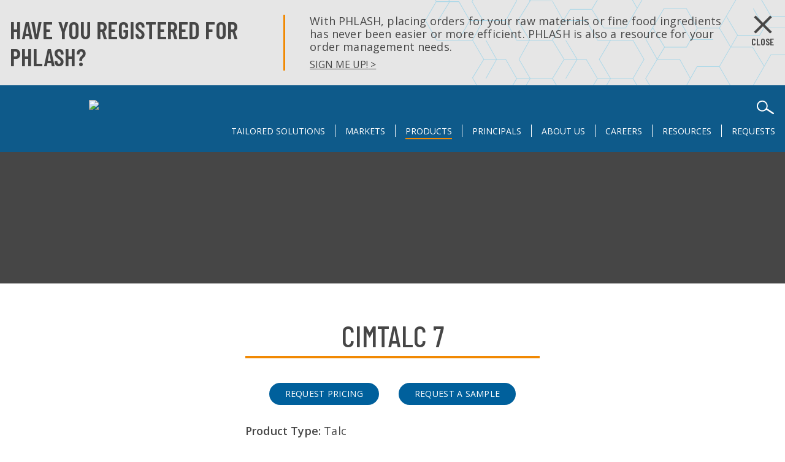

--- FILE ---
content_type: text/html; charset=utf-8
request_url: https://www.palmerholland.com/products/Market/Agriculture/Seed-Management/CIMTALC-7
body_size: 38113
content:
<!DOCTYPE html> <html lang="en">
<html xmlns="http://www.w3.org/1999/xhtml" >
<head id="head"><title>
	Specialty Chemical and Fine Ingredient Distributor - Palmer Holland
</title><meta name="description" content="CIMTALC 7 from Palmer Holland offers premium talc solutions for industrial and specialty applications." /> 
<meta http-equiv="content-type" content="text/html; charset=UTF-8" /> 
<meta http-equiv="pragma" content="no-cache" /> 
<meta http-equiv="content-style-type" content="text/css" /> 
<meta http-equiv="content-script-type" content="text/javascript" /> 
<meta name="keywords" content="specialty, chemical, distributor, fine, ingredients, additives, pigments, resins, North America, coatings, adhesives, sealants, elastomers, lubricants, plastics, health & nutrition, agriculture, industrial" /> 
<script src="https://go.simplygroup.org/track.js"> </script>

<!-- Google Tag Manager -->
<script>(function(w,d,s,l,i){w[l]=w[l]||[];w[l].push({'gtm.start':
new Date().getTime(),event:'gtm.js'});var f=d.getElementsByTagName(s)[0],
j=d.createElement(s),dl=l!='dataLayer'?'&l='+l:'';j.async=true;j.src=
'https://www.googletagmanager.com/gtm.js?id='+i+dl;f.parentNode.insertBefore(j,f);
})(window,document,'script','dataLayer','GTM-PGHKR7T');</script>
<!-- End Google Tag Manager --><meta charset="utf-8">
<meta http-equiv="X-UA-Compatible" content="IE=edge,chrome=1">
<meta property="og:title" content="">
<meta property="og:description" content="CIMTALC 7 from Palmer Holland offers premium talc solutions for industrial and specialty applications.">
<meta property="og:type" content="website">
<meta property="og:url" content="https://www.palmerholland.com/All-Products/CIMTALC-7">
<meta property="og:image" content="https://www.palmerholland.com/palmerholland/media/library/backgrounds/phog.png?ext=.png">
<meta name="viewport" content="width=device-width, initial-scale=1">
<meta name="format-detection" content="telephone=no">

<!-- Global site tag (gtag.js) - Google Analytics -->
<script async src="https://www.googletagmanager.com/gtag/js?id=G-LL0CBN6SV4"></script>
<script>
window.dataLayer = window.dataLayer || [];
function gtag(){dataLayer.push(arguments);}
gtag('js', new Date());
gtag('config', 'G-LL0CBN6SV4');
</script>

<link rel="canonical" href="https://www.palmerholland.com/All-Products/CIMTALC-7" />

<!-- Font -->
<link rel="stylesheet" href="//fonts.googleapis.com/css?family=Barlow+Condensed:500,600|Open+Sans:400,600">
<!--<link href="//stackpath.bootstrapcdn.com/font-awesome/4.7.0/css/font-awesome.min.css" rel="stylesheet" integrity="sha384-wvfXpqpZZVQGK6TAh5PVlGOfQNHSoD2xbE+QkPxCAFlNEevoEH3Sl0sibVcOQVnN" crossorigin="anonymous">-->

<!-- Stylesheet -->
<link rel="stylesheet" href="/CMSTemplates/Palmer Holland/styles/site.css?v=9.1">
<link rel="stylesheet" href="/CMSTemplates/Palmer Holland/appDev/custom.css?v=9.1">
<!--<link rel="stylesheet" href="/CMSPages/GetResource.ashx?stylesheetname=Custom">-->

<!-- Head Scripts -->
<script src="/CMSTemplates/Palmer Holland/scripts/head-script.js?v=9.1" type="text/javascript"></script>
<script type="text/javascript" src="//ajax.googleapis.com/ajax/libs/jquery/3.2.1/jquery.min.js"></script>
<script type="text/javascript">window.jQuery || document.write('<script src="/CMSTemplates/Palmer Holland/scripts/jquery.js?v=9.1"><\\/script>');</script>

<link rel="apple-touch-icon" sizes="57x57" href="/apple-icon-57x57.png">
<link rel="apple-touch-icon" sizes="60x60" href="/apple-icon-60x60.png">
<link rel="apple-touch-icon" sizes="72x72" href="/apple-icon-72x72.png">
<link rel="apple-touch-icon" sizes="76x76" href="/apple-icon-76x76.png">
<link rel="apple-touch-icon" sizes="114x114" href="/apple-icon-114x114.png">
<link rel="apple-touch-icon" sizes="120x120" href="/apple-icon-120x120.png">
<link rel="apple-touch-icon" sizes="144x144" href="/apple-icon-144x144.png">
<link rel="apple-touch-icon" sizes="152x152" href="/apple-icon-152x152.png">
<link rel="apple-touch-icon" sizes="180x180" href="/apple-icon-180x180.png">
<link rel="icon" type="image/png" sizes="192x192"  href="/android-icon-192x192.png">
<link rel="icon" type="image/png" sizes="32x32" href="/favicon-32x32.png">
<link rel="icon" type="image/png" sizes="96x96" href="/favicon-96x96.png">
<link rel="icon" type="image/png" sizes="16x16" href="/favicon-16x16.png">
<link rel="manifest" href="/manifest.json">
<meta name="msapplication-TileColor" content="#ffffff">
<meta name="msapplication-TileImage" content="/ms-icon-144x144.png">
<meta name="theme-color" content="#ffffff">

<!-- Google Tag Manager -->
<script>(function(w,d,s,l,i){w[l]=w[l]||[];w[l].push({'gtm.start':
new Date().getTime(),event:'gtm.js'});var f=d.getElementsByTagName(s)[0],
j=d.createElement(s),dl=l!='dataLayer'?'&l='+l:'';j.async=true;j.src=
'https://www.googletagmanager.com/gtm.js?id='+i+dl;f.parentNode.insertBefore(j,f);
})(window,document,'script','dataLayer','GTM-PGHKR7T');</script>
<!-- End Google Tag Manager -->



<script type="text/javascript">
_linkedin_partner_id = "79942";
window._linkedin_data_partner_ids = window._linkedin_data_partner_ids || [];
window._linkedin_data_partner_ids.push(_linkedin_partner_id);
</script><script type="text/javascript">
(function(){var s = document.getElementsByTagName("script")[0];
var b = document.createElement("script");
b.type = "text/javascript";b.async = true;
b.src = "https://snap.licdn.com/li.lms-analytics/insight.min.js";
s.parentNode.insertBefore(b, s);})();
</script> 
<link rel="preload" fetchpriority="high" as="image" href="/palmerholland/media/library/hero/principals/CimbarBanner_1.jpg?mode=crop&quality=60&format=jpg&h=800&w=1920" type="image/jpg"><link href="/CMSPages/GetResource.ashx?_webparts=1684" type="text/css" rel="stylesheet"/>
</head>
<body class="LTR Chrome ENUS ContentBody" >
     <!-- Google Tag Manager (noscript) -->
<noscript><iframe src="https://www.googletagmanager.com/ns.html?id=GTM-PGHKR7T"
height="0" width="0" style="display:none;visibility:hidden"></iframe></noscript>
<!-- End Google Tag Manager (noscript) -->

<svg class="svg-defs">
  <defs>
    <g id="icon-downloadresource"><polygon points="14.3,8.7 14.3,0.2 9.7,0.2 9.7,8.7 6.9,8.7 12.2,15 17.1,8.7 "/><polygon points="20.3,15.4 20.3,20.5 3.8,20.5 3.8,15.4 0.5,15.4 0.5,20.5 0.5,23.8 3.8,23.8 20.3,23.8 23.5,23.8 23.5,20.5 23.5,15.4 "/></g>
    <g id="icon-business-unit"><path d="M20.8,16.4c-0.5,0-0.9,0.2-1.3,0.4l-3.5-3.2c0.3-0.6,0.5-1.3,0.5-2c0-0.6-0.1-1.1-0.3-1.6L18,8.7c0.4,0.3,0.9,0.5,1.4,0.5 c1.2,0,2.2-1,2.2-2.2s-1-2.2-2.2-2.2c-1.2,0-2.2,1-2.2,2.2c0,0.3,0.1,0.7,0.2,1l-1.6,1.3c-0.7-0.9-1.9-1.5-3.1-1.5 c-0.6,0-1.2,0.1-1.7,0.4L6.2,3.8c0.2-0.3,0.3-0.7,0.3-1.1c0-1.2-1-2.2-2.2-2.2S2,1.5,2,2.7S3,5,4.2,5c0.5,0,0.9-0.2,1.3-0.4 l4.6,4.1c-0.9,0.7-1.4,1.8-1.4,3c0,1,0.3,1.8,0.9,2.5l-5.3,5.3c-0.3-0.2-0.8-0.3-1.2-0.3c-1.2,0-2.2,1-2.2,2.2s1,2.2,2.2,2.2 s2.2-1,2.2-2.2c0-0.4-0.1-0.9-0.3-1.2l5.3-5.3c0.7,0.5,1.5,0.8,2.4,0.8c1.1,0,2.1-0.5,2.8-1.2l3.4,3.1c-0.2,0.3-0.3,0.7-0.3,1.1 c0,1.2,1,2.2,2.2,2.2s2.2-1,2.2-2.2C23,17.4,22.1,16.4,20.8,16.4z M12.7,14.6c-1.7,0-3-1.3-3-3c0-1.7,1.3-3,3-3c1.7,0,3,1.3,3,3 C15.7,13.3,14.3,14.6,12.7,14.6z"/></g>
    <g id="icon-elastomers"><path d="M23.4,8.9c-0.1-0.5-0.2-0.9-0.5-1.3c-0.2-0.3-0.4-0.7-0.6-0.9c-0.1-0.1-0.2-0.2-0.3-0.3l0,0l0,0c-0.2-0.2-0.5-0.3-0.7-0.4 C20.9,6,20.5,6,20.2,6c-0.3,0.1-0.6,0.2-0.8,0.3c-0.5,0.2-0.8,0.4-1.1,0.6c-0.4,0.2-0.7,0.5-1.1,0.7L16.4,8c-0.6,0.4-1.2,0.7-1.8,1 c-0.3,0.2-0.7,0.3-1,0.4c-0.1,0-0.2,0-0.2,0.1h0c-0.2,0.1-0.5,0.1-0.8,0.2c-0.7,0.1-1.3,0-2,0L9.4,9.4C8.1,9.2,7,9.2,5.8,9.4 C5.3,9.5,4.8,9.6,4.4,9.7L3.7,10c-0.2,0.1-0.5,0.2-0.8,0.4c-0.5,0.3-1,0.7-1.5,1.3c-0.1,0.1-0.5,1.1-0.6,1.2 c-0.3,0.6-0.4,1.3-0.3,1.9c0,0.3,0.1,0.6,0.1,0.9c0.1,0.4,0.2,0.7,0.4,1.1c0.3,0.6,0.9,1,1.5,1.1c0.1,0,0.2,0,0.4,0.1 c0.2,0,0.3,0,0.5,0c0.4,0,0.7,0,1.1-0.1c0.7-0.2,1.4-0.4,2-0.7c0.3-0.2,0.7-0.3,1-0.5l0.4-0.2c0.4-0.2,0.7-0.4,1.1-0.5 c0.2-0.1,0.5-0.2,0.7-0.3c0.2-0.1,0.5-0.2,0.7-0.2c0.5-0.2,1.1-0.3,1.6-0.3c0.7-0.1,1.4,0,2.1,0.1c0.2,0,0.5,0.1,0.7,0.2l0.2,0.1 c0.4,0.1,0.9,0.2,1.3,0.3c0.7,0.1,1.5,0.1,2.2-0.1c0.7-0.2,1.2-0.4,1.8-0.7c1-0.6,1.8-1.4,2.4-2.4C23.5,11.4,23.6,10.1,23.4,8.9z M21.4,7L21.4,7L21.4,7L21.4,7c0,0.2,0.1,0.4,0.1,0.6c0,0.2,0.1,0.4,0.1,0.5C21.5,8,21.4,8,21.2,7.9c-0.2,0-0.3,0-0.5-0.1l0,0l0,0 h-0.1c-0.1,0-0.2,0-0.3,0c0,0-0.1,0-0.2,0c-0.2,0-0.3,0-0.5,0.1c-0.2,0-0.5,0.1-0.8,0.2c-0.2,0.1-0.5,0.2-0.7,0.3 c-0.1,0-0.2,0.1-0.3,0.2c0,0,0,0-0.1,0C17.4,8.8,17,9,16.6,9.3c-0.3,0.2-0.5,0.3-0.8,0.5l-0.2,0.1c-0.4,0.2-0.7,0.4-1.2,0.6 c-0.2,0.1-0.4,0.2-0.5,0.2l-0.1,0c-0.1,0-0.2,0.1-0.4,0.1h0c-0.1,0-0.3,0.1-0.4,0.1h0h-0.1c-0.1,0-0.2,0-0.3,0c-0.2,0-0.4,0-0.5,0h0 c-0.2,0-0.3,0-0.5,0c-0.5,0-1-0.1-1.4-0.2H9.8c-0.7-0.1-1.4-0.2-2.2-0.3c-0.2,0-0.3,0-0.5,0c0,0-0.1,0-0.1,0c-0.2,0-0.3,0-0.5,0l0,0 c-0.2,0-0.4,0-0.6,0l0,0c-0.2,0-0.4,0-0.6,0.1c-0.3,0-0.6,0.2-0.9,0.2c-0.4,0.1-0.7,0.3-1.1,0.5c-0.4,0.2-0.8,0.5-1.1,0.9 c-0.2,0.2-0.4,0.4-0.5,0.6c0,0,0,0.1-0.1,0.1l-0.2-0.1l0,0c0.1-0.1,0.2-0.3,0.2-0.5C1.9,12.3,2,12,2,11.9l0,0 c0.2-0.2,0.3-0.4,0.5-0.5C3,11,3.5,10.7,4.1,10.5c0.5-0.2,0.8-0.2,1.1-0.3C5.7,10.1,6.1,10,6.4,10c0.5,0,0.9,0,1.3,0 c0,0,0.1,0,0.2,0c0.2,0,0.3,0,0.5,0c0.2,0,0.4,0,0.7,0.1c0.5,0.1,0.8,0.1,1.1,0.2c0.5,0.1,0.9,0.1,1.4,0.1h0.2c0.1,0,0.2,0,0.2,0 c0.1,0,0.1,0,0.2,0c0.1,0,0.2,0,0.4,0c0,0,0.1,0,0.2,0c0.1,0,0.2,0,0.4-0.1c0,0,0.1,0,0.2,0c0.2,0,0.3-0.1,0.5-0.1l0.2-0.1 c0.2-0.1,0.5-0.2,0.8-0.3c0.1,0,0.2-0.1,0.4-0.2c0.4-0.2,0.8-0.5,1.2-0.7l0.8-0.5c0.4-0.2,0.8-0.5,1.2-0.7c0.6-0.4,1.1-0.7,1.6-0.8 c0.2-0.1,0.4-0.1,0.6-0.1C20.9,6.8,21.2,6.9,21.4,7z M17.5,14.9c-0.1,0-0.1,0-0.2,0c-0.1,0-0.1,0-0.2,0c0,0-0.1,0-0.1,0 c-0.1,0-0.2,0-0.2,0c0,0-0.1,0-0.2,0c-0.1,0-0.1,0-0.2,0c-0.1,0-0.2,0-0.4-0.1c-0.2,0-0.5-0.1-0.7-0.2h0c-0.2,0-0.4-0.1-0.5-0.2 c-0.2,0-0.4-0.1-0.6-0.1c-0.7-0.1-1.4-0.2-2-0.1c-0.3,0-0.6,0.1-0.9,0.1c-0.5,0.1-0.9,0.2-1.3,0.4c-0.1,0-0.2,0.1-0.3,0.1l-0.2,0.1 C9.2,15,9.1,15,9,15.1c-0.5,0.2-0.9,0.5-1.5,0.7c-0.5,0.3-1.1,0.6-1.7,0.8c-0.2,0.1-0.5,0.2-0.8,0.3C4.7,17,4.5,17,4.3,17 c-0.2,0-0.5,0.1-0.7,0.1c-0.3,0-0.7,0-0.9-0.1c-0.2,0-0.5-0.2-0.6-0.3c-0.2-0.2-0.4-0.5-0.5-0.8c0,0,0,0,0-0.1 c0.1,0.1,0.1,0.2,0.2,0.2l0,0C1.9,16.2,2,16.3,2,16.3c0,0,0,0,0,0c0.1,0,0.2,0.1,0.3,0.1h0c0.1,0,0.2,0,0.3,0c0.1,0,0.2,0,0.2,0 c0.1,0,0.2,0,0.2,0c0,0,0.1,0,0.2,0c0.2,0,0.4,0,0.5-0.1c0.4-0.1,0.9-0.2,1.3-0.4c0.1,0,0.2-0.1,0.4-0.2c0.2-0.1,0.4-0.2,0.6-0.2 c0.5-0.2,1-0.5,1.4-0.7c0.3-0.2,0.7-0.4,1-0.5c0.2-0.1,0.5-0.2,0.7-0.3c0.3-0.2,0.6-0.3,1-0.4c0.4-0.1,0.9-0.2,1.4-0.2 c0.2,0,0.3,0,0.5,0c0.2,0,0.3,0,0.5,0c0.4,0,0.9,0,1.3,0.1c0.3,0,0.7,0.1,0.9,0.2l0.7,0.1c0.5,0.1,1,0.2,1.5,0.2l0,0l0,0h0.1 c0,0,0,0,0.1,0c0.2,0,0.5,0,0.7,0c0,0,0,0,0.1,0c0.2,0,0.5-0.1,0.7-0.1c0.3-0.1,0.6-0.2,1-0.4c0.7-0.3,1.2-0.7,1.7-1.2 c0.4-0.5,0.7-0.9,0.9-1.4c0.2-0.4,0.3-0.9,0.3-1.4c0-0.1,0-0.1,0-0.2c0,0,0,0.1,0,0.1c0.1,0.4,0.1,0.9,0,1.3 c-0.1,0.7-0.4,1.4-0.9,2.1c-0.7,0.9-1.6,1.6-2.7,2C18.5,14.8,18,14.9,17.5,14.9z M2.8,13c0.3-0.3,0.7-0.7,1.2-0.9 c0.5-0.2,0.9-0.5,1.4-0.5c0.3-0.1,0.7-0.1,1.1-0.1c0,0,0.1,0,0.2,0c0.5,0,1,0,1.4,0.1c0.5,0,1.1,0.2,1.6,0.2l0.4,0 c0.5,0.1,1,0.2,1.6,0.2c0.4,0,0.8,0,1.1,0c0.4,0,0.8-0.2,1.2-0.3c0.6-0.2,1.1-0.5,1.5-0.7c0.4-0.2,0.8-0.5,1.3-0.7 c0.5-0.3,1-0.6,1.4-0.8c0.4-0.2,0.9-0.4,1.4-0.5c0.3-0.1,0.6-0.1,0.9-0.2c0.4,0,0.7,0,1,0.2c0.1,0,0.2,0.1,0.3,0.2h0 c0,0.5-0.1,0.9-0.2,1.4c-0.2,0.5-0.4,0.9-0.8,1.2c-0.4,0.5-0.9,0.8-1.6,1.1c-0.3,0.2-0.7,0.2-1.1,0.3c-0.4,0.1-0.9,0.1-1.3,0.1 c-0.4,0-0.7-0.1-1.1-0.1h-0.1c-0.2,0-0.5-0.1-0.7-0.1c-0.3,0-0.6-0.1-0.9-0.1c-0.5-0.1-1-0.1-1.5-0.2c-0.4,0-0.8,0-1.3,0.1 c-0.3,0-0.7,0.1-1,0.2c-0.5,0.1-0.9,0.3-1.4,0.6l-0.6,0.2c-0.4,0.2-0.7,0.4-1.1,0.6c-0.5,0.2-0.9,0.5-1.4,0.7 c-0.1,0-0.2,0.1-0.4,0.2c-0.1,0-0.2,0.1-0.3,0.1c-0.2,0.1-0.6,0.2-0.9,0.3h0c-0.4,0.1-0.8,0.2-1.2,0.2H2.9c-0.1,0-0.2,0-0.4,0 c-0.2,0-0.2-0.1-0.4-0.2C2.1,15.3,2,15.2,1.9,15l0-0.1c0,0,0-0.1,0-0.1s0,0,0-0.1c0,0,0-0.1,0-0.1C2,14.4,2,14.1,2.1,13.9 C2.3,13.6,2.5,13.3,2.8,13z M1.6,13.4c0,0,0-0.1,0-0.1h0.1C1.7,13.3,1.6,13.3,1.6,13.4z"/></g>
    <g id="icon-agriculture"><g><path d="M7.6,17.7c-1.1,0-2.2-0.3-3.1-0.9C1.7,15,1.1,11.2,1,11l-0.1-0.6l0.6,0c8.3,0.6,8.7,4.8,8.7,6c0,0.3,0,0.8-0.4,0.8 C9,17.5,8.3,17.7,7.6,17.7z M2.1,11.5c0.3,1.1,1.1,3.4,3,4.5c1.2,0.7,2.6,0.9,4.2,0.5c0-0.4,0-1.4-0.7-2.4 C7.4,12.7,5.2,11.8,2.1,11.5z"/></g><g><path d="M10.7,23.5l-0.9-0.1c0-0.5,1.1-11.4,9-16.8l0.5,0.8C11.7,12.6,10.7,23.4,10.7,23.5z"/></g><g><path d="M14.1,17.7L14,16.7c3.1-0.4,5.3-1.7,6.7-3.8c2.2-3.4,1.4-8.2,1-10.2c-1.3,1.6-3,2.1-4.7,2.6c-2.1,0.6-4,1.1-5.1,3.9 c-2,5,0.4,6.3,0.5,6.4L12,16.4c-0.1-0.1-3.3-1.6-1-7.5c1.2-3.2,3.5-3.8,5.7-4.4c1.8-0.5,3.6-1,4.7-3L22,0.5l0.3,1 c0.1,0.3,2.2,7.2-0.8,12C19.9,15.8,17.5,17.2,14.1,17.7z"/></g></g>
    <g id="icon-alternating-left"><polygon class="st0" points="1280,50 0,50 0,0 1280,0 1270,25.4 "/></g>
    <g id="icon-alternating-right"><polygon class="st0" points="0,0 1280,0 1280,50 0,50 10,24.6 "/></g>
    <g id="icon-circle"><circle cx="12" cy="12" r="10"/></g>
    <g id="icon-close"><polygon points="22.96,3.161 20.839,1.04 12,9.879 3.161,1.04 1.04,3.161 9.879,12 1.04,20.839 3.161,22.96 12,14.121 20.839,22.96 22.96,20.839 14.121,12 "/></g>
    <g id="icon-download"><g><g><polygon points="21.9,14.3 21.9,5.9 17.4,5.9 17.4,14.3 14.6,14.3 19.8,20.6 24.7,14.3 "/></g><g><polygon points="27.9,21 27.9,26.1 11.5,26.1 11.5,21 8.2,21 8.2,26.1 8.2,29.3 11.5,29.3 27.9,29.3 31.1,29.3 31.1,26.1 31.1,21 "/></g><g><path d="M10.5,32c0,0.5-0.1,0.8-0.4,1.1c-0.3,0.2-0.6,0.4-1.1,0.4H8.2v-2.8h0.9c0.5,0,0.8,0.1,1.1,0.4 C10.4,31.3,10.5,31.6,10.5,32z M10,32.1c0-0.7-0.3-1-1-1H8.6v2.1H9C9.7,33.1,10,32.8,10,32.1z"/><path d="M13.6,32.1c0,0.5-0.1,0.8-0.3,1.1s-0.6,0.4-1,0.4c-0.4,0-0.8-0.1-1-0.4S11,32.5,11,32.1c0-0.5,0.1-0.8,0.3-1.1 c0.2-0.3,0.6-0.4,1-0.4c0.4,0,0.7,0.1,1,0.4C13.5,31.3,13.6,31.6,13.6,32.1z M11.4,32.1c0,0.3,0.1,0.6,0.2,0.8 c0.1,0.2,0.3,0.3,0.6,0.3c0.3,0,0.5-0.1,0.6-0.3c0.1-0.2,0.2-0.4,0.2-0.8c0-0.3-0.1-0.6-0.2-0.8c-0.1-0.2-0.3-0.3-0.6-0.3 c-0.3,0-0.5,0.1-0.6,0.3C11.5,31.5,11.4,31.7,11.4,32.1z"/><path d="M16.8,33.5h-0.5l-0.5-1.7c0-0.1,0-0.2-0.1-0.3c0-0.1,0-0.2-0.1-0.3c0,0.1,0,0.2-0.1,0.3c0,0.1-0.1,0.2-0.1,0.3l-0.5,1.7 h-0.5l-0.4-1.4l-0.4-1.4h0.5l0.4,1.6c0.1,0.3,0.1,0.5,0.1,0.7c0-0.1,0-0.2,0.1-0.4c0-0.1,0.1-0.2,0.1-0.3l0.5-1.7h0.5l0.5,1.7 c0,0.2,0.1,0.4,0.1,0.7c0-0.2,0.1-0.4,0.1-0.7l0.4-1.6h0.5L16.8,33.5z"/><path d="M20.3,33.5h-0.6l-1.4-2.3h0l0,0.1c0,0.2,0,0.5,0,0.7v1.5H18v-2.8h0.6l1.4,2.2h0c0,0,0-0.1,0-0.3s0-0.3,0-0.4v-1.5h0.4 V33.5z"/><path d="M21.1,33.5v-2.8h0.5v2.4h1.2v0.4H21.1z"/><path d="M25.7,32.1c0,0.5-0.1,0.8-0.3,1.1s-0.6,0.4-1,0.4c-0.4,0-0.8-0.1-1-0.4s-0.3-0.6-0.3-1.1c0-0.5,0.1-0.8,0.3-1.1 c0.2-0.3,0.6-0.4,1-0.4c0.4,0,0.7,0.1,1,0.4C25.6,31.3,25.7,31.6,25.7,32.1z M23.6,32.1c0,0.3,0.1,0.6,0.2,0.8 c0.1,0.2,0.3,0.3,0.6,0.3c0.3,0,0.5-0.1,0.6-0.3c0.1-0.2,0.2-0.4,0.2-0.8c0-0.3-0.1-0.6-0.2-0.8c-0.1-0.2-0.3-0.3-0.6-0.3 c-0.3,0-0.5,0.1-0.6,0.3C23.6,31.5,23.6,31.7,23.6,32.1z"/><path d="M28.1,33.5l-0.3-0.8h-1.1l-0.3,0.8H26l1.1-2.8h0.5l1.1,2.8H28.1z M27.7,32.3l-0.3-0.8c0-0.1,0-0.1-0.1-0.2 s-0.1-0.2-0.1-0.2c0,0.2-0.1,0.3-0.2,0.5l-0.3,0.7H27.7z"/><path d="M31.3,32c0,0.5-0.1,0.8-0.4,1.1c-0.3,0.2-0.6,0.4-1.1,0.4H29v-2.8h0.9c0.5,0,0.8,0.1,1.1,0.4C31.1,31.3,31.3,31.6,31.3,32 z M30.8,32.1c0-0.7-0.3-1-1-1h-0.4v2.1h0.3C30.4,33.1,30.8,32.8,30.8,32.1z"/></g></g></g>
    <g id="icon-email"><path id="Shape" d="M24,16H0V0h24V16z M0.9,15.1h22.3V0.9H0.9V15.1z"/><polygon id="Shape_1_" points="12,11 0,0.6 0.6,0 12,9.8 23.4,0 24,0.6 "/><polygon id="Rectangle-path" points="0.6,15.2 9.1,7.5 9.7,8.2 1.2,15.8 "/><polygon id="Rectangle-path_1_" points="14.8,8.2 15.4,7.6 23.9,15.2 23.3,15.9 "/></g>
    <g id="icon-error"><path d="M11.1,18.6c-0.2-0.2-0.4-0.5-0.4-0.9c0-0.4,0.1-0.7,0.4-0.9c0.2-0.2,0.5-0.4,0.9-0.4c0.4,0,0.7,0.1,0.9,0.4 c0.2,0.2,0.4,0.5,0.4,0.9c0,0.4-0.1,0.7-0.4,0.9S12.4,19,12,19C11.6,19,11.3,18.9,11.1,18.6z M11.2,14.2l-0.2-9 C11,5.1,11.1,5,11.2,5h1.5C12.9,5,13,5.1,13,5.2l-0.2,9c0,0.1-0.1,0.2-0.2,0.2h-1.1C11.3,14.4,11.2,14.3,11.2,14.2z"/><g><path d="M12,22.8C6.1,22.8,1.2,17.9,1.2,12S6.1,1.2,12,1.2S22.8,6.1,22.8,12S17.9,22.8,12,22.8z M12,2.8c-5.1,0-9.2,4.1-9.2,9.2 s4.1,9.2,9.2,9.2s9.2-4.1,9.2-9.2S17.1,2.8,12,2.8z"/></g></g>
    <g id="icon-events"><g><path d="M1.7,10.9H0.5V6.5c0-1.8,1.4-3.1,3.1-3.1h1.7v1.2H3.6c-1.1,0-2,0.9-2,2V10.9z"/></g><g><path d="M21.2,23.2H2.9c-1.3,0-2.4-1.1-2.4-2.4v-6.9h1.2v6.9c0,0.7,0.5,1.2,1.2,1.2h18.3c0.6,0,1.1-0.5,1.1-1.1V5.8 c0-0.7-0.5-1.2-1.2-1.2H19V3.4h2.1c1.3,0,2.4,1,2.4,2.4v15.1C23.5,22.2,22.5,23.2,21.2,23.2z"/></g><g><rect x="1.1" y="8.2" width="15.5" height="1.2"/></g><g><rect x="8.2" y="3.2" width="7.9" height="1.2"/></g><g><rect x="19" y="8.2" width="3.9" height="1.2"/></g><g><path d="M6.8,6.9c-1.1,0-2-0.9-2-2V2.8c0-1.1,0.9-2,2-2s2,0.9,2,2v2.1C8.8,5.9,7.9,6.9,6.8,6.9z M6.8,2C6.3,2,6,2.3,6,2.8v2.1 c0,0.4,0.4,0.8,0.8,0.8c0.4,0,0.8-0.4,0.8-0.8V2.8C7.6,2.3,7.2,2,6.8,2z"/></g><g><path d="M17.6,6.9c-1.1,0-2-0.9-2-2V2.8c0-1.1,0.9-2,2-2c1.1,0,2,0.9,2,2v2.1C19.6,5.9,18.7,6.9,17.6,6.9z M17.6,2 c-0.4,0-0.8,0.4-0.8,0.8v2.1c0,0.4,0.4,0.8,0.8,0.8c0.4,0,0.8-0.4,0.8-0.8V2.8C18.4,2.3,18,2,17.6,2z"/></g><g><circle cx="6.4" cy="13.2" r="1.4"/></g><g><circle cx="12.1" cy="13.2" r="1.4"/></g><g><circle cx="17.6" cy="13.2" r="1.4"/></g><g><circle cx="6.4" cy="18.3" r="1.4"/></g><g><circle cx="12.1" cy="18.3" r="1.4"/></g><g><circle cx="17.6" cy="18.3" r="1.4"/></g></g>
    <g id="icon-facebook"><linearGradient id="SVGID_1_" gradientUnits="userSpaceOnUse" x1="-380.1533" y1="582.5288" x2="-379.4462" y2="581.8217"><stop offset="0" style="stop-color:#20AC4B"/><stop offset="0.9831" style="stop-color:#19361A"/></linearGradient><g id="From_Your_Friends_at_User10.com"></g><g id="RAW_ICONS_-_SQUARE__x2F__ROUNDED__x2F__CIRCLE"><path class="st6" d="M0,0v32h32V0H0z M19.4,16h-2.2c0,3.6,0,8,0,8h-3.3c0,0,0-4.4,0-8h-1.6v-2.8h1.6v-1.8c0-1.3,0.6-3.4,3.4-3.4 l2.5,0v2.7c0,0-1.5,0-1.8,0c-0.3,0-0.7,0.1-0.7,0.8v1.7h2.5L19.4,16z"/></g></g>
    <g id="icon-hexagon"><polygon points="12,0.5 22,6.2 22,17.8 12,23.5 2,17.8 2,6.2 "/></g>
    <g id="icon-linkedin"><path id="Shape" d="M12,11L12,11C12,11,11.9,11,12,11L12,11z"/><path id="Shape_1_" d="M0,0v24h24V0H0z M8.7,17.7H6.2V10h2.5V17.7z M7.4,8.9L7.4,8.9C6.5,8.9,6,8.3,6,7.6s0.6-1.3,1.4-1.3 c0.9,0,1.4,0.6,1.4,1.3C8.9,8.3,8.3,8.9,7.4,8.9z M18,17.7h-2.6v-4.1c0-1.1-0.4-1.7-1.3-1.7c-0.7,0-1.1,0.4-1.4,1 c-0.1,0.2-0.1,0.4-0.1,0.6v4.3h-2.6c0,0,0-7,0-7.7h2.6v1.1c0.4-0.5,1-1.3,2.3-1.3c1.7,0,2.9,1.1,2.9,3.5V17.7z"/></g>
    <g id="icon-lubricants"><g><path d="M12,23.5c-4.3,0-7.8-3.5-7.8-7.8c0-0.7,0.1-1.2,0.2-1.7c0.1-0.5,0.7-3.3,7.2-12.9L12,0.5l0.4,0.6 c6.6,9.8,7.2,12.6,7.2,12.9c0.1,0.6,0.2,1.1,0.2,1.6C19.8,20,16.3,23.5,12,23.5z M12,2.2c-6.3,9.5-6.6,11.9-6.7,12l0,0.1 c-0.1,0.4-0.2,0.9-0.2,1.5c0,3.8,3.1,6.9,6.9,6.9c3.8,0,6.9-3.1,6.9-6.9c0-0.4-0.1-1-0.2-1.5l0,0C18.6,14,18.2,11.5,12,2.2z"/></g><g><path d="M12.8,20.7c-2,0-3.5-0.7-4.6-1.8c-1.6-1.8-1.4-4.3-1.4-4.4l0.9,0.1l-0.5,0l0.5,0c0,0-0.2,2.2,1.2,3.7 c0.9,1,2.2,1.5,3.9,1.5L12.8,20.7z"/></g></g>
    <g id="icon-menu"><g><rect x="2.7" y="1.4" width="18.5" height="1.1"/></g><g><rect x="2.7" y="6.7" width="18.5" height="1.1"/></g><g><rect x="2.7" y="12" width="18.5" height="1.1"/></g><g><path d="M5.3,22.6l-1.5-4h0c0,0.3,0,0.7,0,1.1v2.9H3.3V18h0.8l1.4,3.7h0L7,18h0.8v4.5H7.2v-2.9c0-0.3,0-0.7,0-1.1h0l-1.6,4H5.3z"/><path d="M11.5,22.6H9V18h2.5v0.5h-2V20h1.9v0.5H9.5v1.7h2V22.6z"/><path d="M16.1,22.6h-0.6L13,18.8h0c0,0.4,0,0.9,0,1.2v2.6h-0.5V18h0.6l2.5,3.8h0c0-0.1,0-0.2,0-0.5c0-0.3,0-0.5,0-0.7V18h0.5V22.6z "/><path d="M20.8,18V21c0,0.5-0.2,0.9-0.5,1.2c-0.3,0.3-0.7,0.4-1.3,0.4s-1-0.1-1.3-0.4c-0.3-0.3-0.4-0.7-0.4-1.2V18h0.5v3 c0,0.4,0.1,0.7,0.3,0.9s0.5,0.3,0.9,0.3c0.4,0,0.7-0.1,0.9-0.3c0.2-0.2,0.3-0.5,0.3-0.9v-3H20.8z"/></g></g>
    <g id="icon-minus"><polygon points="22.8,13.2 22.8,10.8 1.2,10.8 1.2,13.2 "/></g>
    <g id="icon-news"><rect x="5.7" y="4.3" width="15.5" height="0.5"/><rect x="5.7" y="6.4" width="15.5" height="0.5"/><rect x="5.7" y="17" width="15.5" height="0.5"/><rect x="13.5" y="14.9" width="7.7" height="0.5"/><rect x="13.5" y="19" width="7.7" height="0.5"/><rect x="13.5" y="12.8" width="7.7" height="0.5"/><rect x="13.5" y="10.7" width="7.7" height="0.5"/><rect x="13.5" y="8.5" width="7.7" height="0.5"/><path d="M12,15.4H5.9v-7H12V15.4z M6.4,14.9h5.1v-6H6.4V14.9z"/><path d="M2.4,22.1c-1.1,0-1.9-0.9-1.9-1.9V4.6h1v15.6c0,0.5,0.4,0.9,0.9,0.9v-0.1h0.3c0.4-0.1,0.6-0.5,0.6-0.9V1.9h20.1v18.4 c0,1-0.8,1.8-1.8,1.8H2.9C2.7,22.1,2.6,22.1,2.4,22.1z M4.2,21.1h17.5c0.5,0,0.8-0.4,0.8-0.8V2.9H4.4v17.3 C4.4,20.5,4.3,20.8,4.2,21.1z"/><rect x="2.2" y="3.6" width="0.5" height="16.6"/></g>
    <g id="icon-nutrition"><path d="M9.9,20c-1.4-0.6-2.2-0.4-3-0.2c-0.9,0.2-1.7,0.4-3.1-0.5c-4-2.5-3.8-7.2-2.7-9.8c0.7-1.8,1.9-2.7,3-2.5 c2.8,0.7,4.3,0.5,6.1,0.1c2.1-0.5,3.2,0.9,3.3,0.9l-0.6,0.5c0,0-0.9-1.1-2.5-0.7C8.6,8.3,6.9,8.5,4,7.8c-0.7-0.2-1.6,0.7-2.1,2 c-1,2.3-1.1,6.6,2.4,8.9c1.1,0.7,1.7,0.5,2.5,0.4c0.8-0.2,1.9-0.4,3.5,0.3L9.9,20z"/><path d="M2.7,12.1C2.6,10.1,4.2,9,5,8.7l0.3,0.7c-0.1,0-1.9,0.8-1.8,2.6L2.7,12.1z"/><path d="M8,6.7C7.7,5.1,5.7,4,5.7,4L6,3.4c0.1,0,2.3,1.2,2.7,3.2L8,6.7z"/><path d="M9,6.6c-0.5,0-0.9-0.1-0.9-0.1L7.9,6.4l0-0.2C7.6,5,7.8,4,8.5,3.3c1.2-1.5,3.7-1.4,3.8-1.4l0.4,0l-0.1,0.4 c-0.3,1.9-0.9,3.2-2,3.8C10,6.5,9.5,6.6,9,6.6z M8.6,5.8c0.3,0.1,1,0.1,1.7-0.3C11,5,11.5,4,11.8,2.7c-0.7,0.1-2,0.3-2.8,1.2 C8.6,4.3,8.5,5,8.6,5.8z"/><path d="M12.3,22.1c-0.3,0-0.5-0.1-0.6-0.4c-0.9-1.7,1.3-11.6,3.3-15c0.6-1,1.2-1.4,1.7-1.4c2.4,0,3.6,0.8,3.8,1 c1.2,0.6,3.2,2.3,2.8,3.8c-0.3,1.2-8.6,11.8-10.9,12C12.3,22.1,12.3,22.1,12.3,22.1z M12.3,21.4C12.3,21.4,12.3,21.4,12.3,21.4 c0.4,0,2-1.1,5.5-5.2c2.6-3,4.6-5.9,4.8-6.3C22.8,9,21.2,7.5,20.1,7l-0.1,0c0,0-1.1-0.8-3.4-0.8c-0.1,0-0.5,0.1-1.1,1.1 C13.4,10.7,11.6,20.1,12.3,21.4z"/><path d="M16.4,10.9C14.5,10.1,14,9.1,14,9l0.7-0.3l-0.3,0.2l0.3-0.2c0,0,0.4,0.8,2,1.5L16.4,10.9z"/><path d="M19.8,13.9c-1.9-0.8-2.4-1.8-2.4-1.9l0.7-0.3l-0.3,0.2l0.3-0.2c0,0,0.4,0.8,2,1.5L19.8,13.9z"/><path d="M17.8,17c-1.9-0.8-2.4-1.8-2.4-1.9l0.7-0.3L15.7,15l0.3-0.2c0,0,0.4,0.8,2,1.5L17.8,17z"/><path d="M15.6,13.9c-1.9-0.8-2.4-1.8-2.4-1.9l0.7-0.3l-0.3,0.2l0.3-0.2c0,0,0.4,0.8,2,1.5L15.6,13.9z"/><path d="M14.5,17.6c-1.9-0.8-2.4-1.8-2.4-1.9l0.7-0.3l-0.3,0.2l0.3-0.2c0,0,0.4,0.8,2,1.5L14.5,17.6z"/><rect x="16.8" y="3.7" transform="matrix(0.1342 -0.9909 0.9909 0.1342 12.1031 21.9972)" width="3.7" height="0.8"/><rect x="18.5" y="3.9" transform="matrix(0.4437 -0.8962 0.8962 0.4437 7.6949 20.9578)" width="4.5" height="0.8"/><rect x="20.4" y="5.4" transform="matrix(0.6602 -0.7511 0.7511 0.6602 3.1438 18.5858)" width="3.3" height="0.8"/></g>
    <g id="icon-paint"><path d="M16.1,12.7C14.6,11,13.8,9.1,13.6,7c0-0.3,0-0.7,0.1-1.1c0.1-0.4,0.3-0.5,0.5-0.5c0.1,0,0.2,0,0.3,0c0.6,0.1,1.1,0.5,1.7,1 c1.7,1.6,2.8,3.7,3.2,5.9l0,0h-2.7h-0.5L16.1,12.7z M8.2,6C7.9,5.2,7.8,4.5,7.9,3.7C8,3.4,8.2,3.3,8.4,3.3c0,0,0.1,0,0.1,0 c0.6,0,1.2,0.3,1.9,0.7c0.2,0.1,0.3,0.2,0.5,0.3c-0.9,0.5-1.7,1-2.6,1.5L8.2,6z M8.5,0.5c-0.2,0-0.5,0-0.6,0C6.9,0.7,6.1,1.2,5.6,2 C5.3,2.5,5.1,3.2,5,3.9c0,1.3,0.3,2.6,0.6,3.5c0,0-0.1,0-0.1,0.1C5.2,7.7,4.9,7.9,4.6,8C4.1,8.4,3.6,8.7,3,8.8 C2.6,8.9,2.3,9.1,2.1,9.3c-0.6,0.5-1,1.3-1.1,2.4c-0.2,1.7,0.3,3.2,0.8,4.4c0.6,1.7,1.7,3.3,3.2,4.8c0.9,0.9,1.8,1.6,2.9,1.9 C8.3,23,8.7,23,9.1,23c0.9,0,1.7-0.4,2.2-1.1c0.3-0.2,0.6-0.4,0.9-0.5c0.3-0.2,0.7-0.4,1-0.6c1.2-0.7,2.4-1.4,3.7-2.1l1.1-0.6 c0,0.5,0.1,1.1,0.1,1.6c0.1,1,0.7,1.3,1,1.5c0.1,0,0.2,0.1,0.4,0.1c0,0.2,0,0.4,0,0.6c0,0.2,0,0.6,0.3,1c0.3,0.5,0.8,0.8,1.4,0.8 c0.1,0,0.3,0,0.4,0c0.8-0.2,1.3-0.8,1.3-1.6s0-1.7,0-2.7c0-1.6-0.2-2.9-0.7-4.2c0,0,0-0.1,0-0.2c0-0.2,0-0.4,0-0.6 c0-0.5,0.1-1.1,0-1.6c-0.3-2.3-1.3-4.5-3-6.8c-1.1-1.4-2.1-2.3-3.4-2.9c-0.6-0.3-1.2-0.5-1.8-0.5c-0.3,0-0.5,0-0.8,0.1 c-0.7-0.5-1.4-1-2.1-1.3c-0.3-0.1-0.5-0.2-0.7-0.3c-0.5-0.2-1-0.3-1.4-0.4C8.9,0.5,8.7,0.5,8.5,0.5z M8.6,8.9C9.3,8.5,10,8,10.7,7.6 c0.1,0,0.1-0.3,0.1-0.4c0,0-0.2-0.1-0.3-0.1c0,0,0,0,0,0C9.7,7.5,9,7.9,8.2,8.3C8.4,8.5,8.5,8.7,8.6,8.9z M17.5,15 c0.1,0,0.2-0.1,0.3-0.2c0-0.1,0-0.4-0.1-0.5c0-0.1-0.2-0.1-0.3-0.2c-0.2-0.2-0.5-0.4-0.7-0.6c0,0,0,0,0-0.1c1.2,0,2.4,0,3.7,0 c0-0.4,0-0.7-0.1-1.1c-0.5-2.6-1.6-4.7-3.5-6.4c-0.6-0.5-1.3-1.1-2.1-1.2c-0.2,0-0.3,0-0.5,0c-0.7,0-1.2,0.4-1.4,1.1 c-0.1,0.5-0.2,1-0.1,1.4c0.3,2.8,1.6,5.1,3.6,7c0.3,0.3,0.6,0.5,1,0.7C17.4,14.9,17.5,15,17.5,15z M7.7,7.3c1.4-0.8,2.7-1.6,4.1-2.4 c0.2-0.1,0.4-0.4,0.6-0.6c-0.5-0.4-1-0.7-1.5-1.1c-0.7-0.5-1.5-0.8-2.3-0.9c-0.1,0-0.1,0-0.2,0C7.7,2.4,7.1,2.8,7,3.6 C6.8,4.9,7.2,6.1,7.7,7.3z M8.5,1.4c0.1,0,0.3,0,0.5,0c0.4,0,0.8,0.2,1.2,0.3c0.2,0.1,0.5,0.2,0.6,0.3c0.7,0.4,1.4,0.8,2,1.3 c0.1,0.1,0.1,0.1,0.2,0.2c0,0,0.1,0.1,0.2,0.1c0,0,0,0,0.1,0c0.3-0.1,0.5-0.1,0.8-0.1c0.5,0,1,0.1,1.4,0.4c1.2,0.6,2.2,1.6,3.1,2.6 c1.5,1.9,2.5,3.9,2.8,6.3c0.1,0.7,0,1.4,0,2.1c0,0.1,0,0.3,0,0.4c0.5,1.3,0.6,2.6,0.7,4c0,0.9,0,1.7,0,2.6c0,0.4-0.2,0.7-0.6,0.8 c0,0-0.1,0-0.2,0c-0.3,0-0.5-0.1-0.6-0.4c-0.1-0.1-0.1-0.3-0.1-0.5c0-0.6,0-1.2,0-1.9c-0.1,0.1-0.1,0.1-0.2,0.2 c-0.1,0.1-0.3,0.3-0.5,0.3c-0.1,0-0.1,0-0.2,0c-0.3-0.1-0.4-0.4-0.5-0.7c-0.1-0.8-0.1-1.6-0.2-2.4c0-0.1,0-0.3-0.1-0.5 c-0.1,0.1-0.2,0.1-0.4,0.2c-1.9,1.1-3.7,2.1-5.6,3.2c-0.6,0.4-1.3,0.7-1.9,1.1c-0.1,0-0.2,0.1-0.2,0.2c-0.5,0.6-1,0.8-1.6,0.8 c-0.3,0-0.6,0-1-0.2c-1-0.3-1.8-0.9-2.5-1.6c-1.2-1.3-2.3-2.8-3-4.6c-0.6-1.3-0.9-2.6-0.8-3.9c0-0.7,0.3-1.3,0.8-1.8 c0.1-0.1,0.3-0.2,0.5-0.3c1.1-0.2,1.9-0.9,2.8-1.4c0.1,0,0.2-0.1,0.4-0.2c0.1,0.3,0.3,0.6,0.5,1c-0.5,0.3-1.1,0.6-1.6,0.9 c-0.3,0.2-0.9,0.2-0.6,0.7C4.8,10.9,4.9,11,5,11c0.2,0,0.5-0.3,0.7-0.4c0.5-0.3,1.1-0.6,1.6-0.9c0.5,0.7,1.1,1.4,1.6,2.1 c0.2,0.2,0.3,0.5,0.4,0.8c0.1,0.6,0.7,1.1,1.3,1.1c0.1,0,0.1,0,0.2,0c0.7-0.1,1.2-0.8,1.1-1.6c-0.1-0.6-0.6-1-1.3-1c0,0-0.1,0-0.2,0 c0.2,0.3,0.5,0.6,0.7,0.9c0.2,0.3,0.2,0.5,0,0.7c-0.1,0.1-0.2,0.1-0.3,0.1c-0.1,0-0.3-0.1-0.4-0.2C9,11,7.7,9.5,6.9,7.6 C6.4,6.4,6.1,5.2,6.1,3.9c0-0.5,0.1-1.1,0.5-1.5c0.4-0.5,1-0.9,1.6-1C8.2,1.4,8.3,1.4,8.5,1.4z"/></g>
    <g id="icon-pdf"><path d="M6.2,15.8c0.2-0.2,0.2-0.3,0.2-0.6c0-0.2-0.1-0.4-0.2-0.6c-0.2-0.1-0.3-0.2-0.6-0.2H5.1V16h0.3C5.8,16,6.1,15.9,6.2,15.8z" /><path d="M10,14.5H9.4v3.3h0.5c1,0,1.5-0.6,1.5-1.7C11.4,15,11,14.5,10,14.5z"/><path d="M16.2,15.8v0.9h-1.7v2h-1v-5h2.9v0.9h-1.8v1.3H16.2z M8.4,18.6v-5H10c0.8,0,1.4,0.2,1.9,0.6c0.5,0.4,0.7,1,0.7,1.8 c0,0.8-0.2,1.4-0.7,1.9c-0.6,0.4-1.2,0.6-2.2,0.6H8.4z M21,23H4.9v-2.6h13.7v-8.5H4.9V1h10.7V0.6l0.1,5.5H21V23z M4.1,18.6v-5h1.6 c0.6,0,1,0.2,1.4,0.4c0.3,0.2,0.5,0.6,0.5,1.2s-0.2,1-0.5,1.3c-0.3,0.3-0.8,0.4-1.4,0.4H5.1v1.8H4.1z M21.8,6.2l-6.2-5.9H4.1v11.6 h-2v8.5h2.1v3.4h17.7L21.8,6.2z"/></g>
    <g id="icon-plastics"><g><path d="M18.6,18.6l-0.8-5.4c-0.1-0.6-0.7-1.1-1.3-1.1H7.8c-0.6,0-1.1,0.4-1.2,1l-1.1,5.4l-0.8-0.2L5.7,13c0.2-1,1.1-1.7,2-1.7h8.7 c1,0,1.9,0.8,2.1,1.8l0.8,5.4L18.6,18.6z"/></g><g><path d="M21.1,18.9H2.9c-0.7,0-1.3-0.6-1.3-1.3L1,9.1l-0.5-1V6h0.7c0.1-0.5,0.6-0.9,1.1-0.9h19.4c0.5,0,1,0.4,1.1,0.9h0.7v2.1 l-0.5,1l-0.6,8.5C22.4,18.3,21.8,18.9,21.1,18.9z M1.3,7.9l0.5,1l0.6,8.7c0,0.3,0.2,0.5,0.5,0.5h18.2c0.3,0,0.5-0.2,0.5-0.5 l0.6-8.7l0.5-1V6.8H22V6.3c0-0.2-0.1-0.3-0.3-0.3H2.3C2.1,5.9,2,6.1,2,6.3v0.6H1.3V7.9z"/></g><g><path d="M4.6,9.3h2.1c0,0,0,0.7-1,0.7S4.6,9.3,4.6,9.3z"/></g><g><path d="M17.6,9.3h2.1c0,0,0,0.7-1,0.7C17.7,10,17.6,9.3,17.6,9.3z"/></g><g><polygon points="5.4,9.5 5.2,6.1 6,6.1 5.8,9.5 "/></g><g><polygon points="18.5,9.5 18.3,6.1 19.1,6.1 18.9,9.5 "/></g><g><rect x="0.9" y="7.1" width="22.2" height="0.4"/></g><g><path d="M14.7,8.5H9.6c-0.3,0-0.6-0.1-0.9-0.4L8.1,7.4l0.3-0.3L9,7.9C9.2,8,9.4,8.1,9.6,8.1h5.2c0.2,0,0.3-0.1,0.5-0.2l0.9-0.8 l0.3,0.3l-0.9,0.8C15.3,8.4,15,8.5,14.7,8.5z"/></g><g><path d="M22.6,9.5h-2.1L19.8,9C19.7,9,19.6,9,19.5,9H18c-0.1,0-0.2,0-0.3,0.1l-0.5,0.4H7.3L6.8,9.1C6.6,9,6.5,9,6.4,9H5 C4.8,9,4.7,9,4.6,9.1L4.1,9.5H1.4V9.1H4l0.4-0.3C4.5,8.6,4.8,8.5,5,8.5h1.4c0.2,0,0.4,0.1,0.6,0.2l0.4,0.3H17l0.4-0.3 c0.2-0.1,0.4-0.2,0.6-0.2h1.6c0.2,0,0.4,0,0.5,0.2l0.6,0.4h2V9.5z"/></g></g>
    <g id="icon-plus"><polygon points="22.8,13.2 22.8,10.8 13.2,10.8 13.2,1.2 10.8,1.2 10.8,10.8 1.2,10.8 1.2,13.2 10.8,13.2 10.8,22.8 13.2,22.8 13.2,13.2 "/></g>
    <g id="icon-print"><g><g><path d="M29.6,35.7h-21V20.8h21V35.7z M9.7,34.7h19V21.8h-19V34.7z"/></g><g><path d="M29.6,14.6h-21V3.8h21V14.6z M9.7,13.6h19V4.8h-19V13.6z"/></g><g><rect x="13.4" y="25.6" width="12" height="1"/></g><g><rect x="13.4" y="29.4" width="8.3" height="1"/></g><g><path d="M3.7,14.1v14.6h5.5v-7.3h20v7.3h6.1V14.1H3.7z M29.7,20.1c-1.1,0-1.9-0.9-1.9-1.9c0-1.1,0.9-1.9,1.9-1.9 c1.1,0,1.9,0.9,1.9,1.9C31.6,19.2,30.7,20.1,29.7,20.1z"/></g></g></g>
    <g id="icon-resources"><g><polygon points="4.4,6 7.1,2.7 7.1,6 "/></g><g><path d="M6.3,5v0.1H6.1L6.3,5 M7.9,0.5L2.7,6.7h5.2V0.5L7.9,0.5z"/></g><g><polygon points="21.3,23.5 2.7,23.5 2.7,6.7 4.1,6.7 4.1,22.1 19.9,22.1 19.9,2 7.9,2 7.9,0.6 21.3,0.6 "/></g><g><rect x="5.6" y="11.3" width="12.9" height="0.7"/></g><g><rect x="5.6" y="14.1" width="12.9" height="0.7"/></g><g><rect x="5.6" y="16.8" width="12.9" height="0.7"/></g><g><rect x="5.6" y="19.6" width="12.9" height="0.7"/></g></g>
    <g id="icon-sealants"><path d="M4.6,19l0.4,0.5L3.6,21c1,1.2,0.4,1.8,0.4,1.8l-2.6-2.6c0,0,0.2-0.2,0.5-0.2c0.3,0,0.6,0.1,1.1,0.5L4.6,19 M4.6,17.8L4,18.5 l-1.1,1.1c-0.4-0.2-0.7-0.3-1-0.3c-0.6,0-1,0.3-1,0.4l-0.5,0.5l0.5,0.5l2.6,2.6l0.5,0.5l0.5-0.5c0,0,0.9-0.9,0-2.2l1-1l0.4-0.4 l-0.3-0.5l-0.4-0.5L4.6,17.8L4.6,17.8z"/><path d="M6.9,15l2.1,2.1v0.5c0,0,1.2,1.4,3.1,1.5v0.5c0,0-0.4,0.1-1,0.1c-0.5,0-1-0.1-1.5-0.3l0.6,2.2l-0.9,0.8c0,0-3.4-4.9-3.6-5.1 c-0.1-0.2-0.3-0.7,0-1.1C6.1,15.9,6.9,15,6.9,15 M6.9,14l-0.5,0.5c0,0-0.9,0.9-1.2,1.4c-0.6,0.7-0.3,1.6,0,2 c0.1,0.2,3.2,4.6,3.6,5.1l0.5,0.7l0.6-0.6l0.9-0.8l0.3-0.3l-0.1-0.4l-0.3-1c0.2,0,0.4,0,0.5,0c0.7,0,1.2-0.1,1.2-0.1l0.5-0.1v-0.5 v-0.5v-0.7l-0.7,0c-1.2-0.1-2-0.7-2.4-1v-0.2v-0.3l-0.3-0.2l-2.1-2.1L6.9,14L6.9,14z"/><path d="M8.5,12.6l2.9,2.9l-0.6,0.6l-2.9-2.9L8.5,12.6 M8.5,11.6L8,12.1l-0.6,0.6l-0.5,0.5l0.5,0.5l2.9,2.9l0.5,0.5l0.5-0.5l0.6-0.6 l0.5-0.5L11.8,15L9,12.1L8.5,11.6L8.5,11.6z"/><path d="M15.8,5.3l2.9,2.9L18,8.8l-2.9-2.9L15.8,5.3 M15.8,4.3l-0.5,0.5l-0.6,0.6l-0.5,0.5l0.5,0.5l2.9,2.9L18,9.8l0.5-0.5l0.6-0.6 l0.5-0.5l-0.5-0.5l-2.9-2.9L15.8,4.3L15.8,4.3z"/><path d="M14.2,7.6l2.1,2.1l-4.1,4.1L10,11.8L14.2,7.6 M14.2,6.6l-0.5,0.5l-4.1,4.1L9,11.7l0.5,0.5l2.1,2.1l0.5,0.5l0.5-0.5l4.1-4.1 l0.5-0.5l-0.5-0.5l-2.1-2.1L14.2,6.6L14.2,6.6z"/><path d="M22.5,1.3l0.2,0.2L18.9,6l-1-1L22.5,1.3 M22.6,0.2l-0.5,0.5l-4.6,3.8L16.9,5l0.6,0.5l1,1L19,7.1l0.5-0.6l3.8-4.6l0.4-0.5 L23.3,1l-0.2-0.2L22.6,0.2L22.6,0.2z"/></g>
    <g id="icon-search"><path d="M8.2,15.5c-2.9,0-5.2-2.3-5.2-5.2s2.3-5.2,5.2-5.2s5.2,2.3,5.2,5.2S11,15.5,8.2,15.5z M22.1,18.6l-8-5.3 c0.5-0.9,0.7-1.9,0.7-3c0-3.7-3-6.7-6.7-6.7c-3.6,0-6.6,3-6.6,6.7s3,6.7,6.7,6.7c1.9,0,3.7-0.8,4.9-2.1l8,5.3c0.4,0.3,1,0.2,1.2-0.3 C22.6,19.4,22.5,18.9,22.1,18.6z"/></g>
    <g id="icon-social-facebook"><path d="M12,0.5C5.7,0.5,0.5,5.7,0.5,12S5.7,23.5,12,23.5S23.5,18.3,23.5,12S18.3,0.5,12,0.5z M14.5,12h-1.6c0,2.6,0,5.7,0,5.7h-2.4 c0,0,0-3.1,0-5.7H9.4v-2h1.1V8.7c0-0.9,0.5-2.4,2.4-2.4h1.8v2c0,0-1.1,0-1.3,0s-0.5,0.1-0.5,0.6V10h1.8L14.5,12z"/></g>
    <g id="icon-social-linkedin"><g><path d="M12,0.5C5.7,0.5,0.5,5.7,0.5,12S5.7,23.5,12,23.5S23.5,18.3,23.5,12S18.3,0.5,12,0.5z M8.9,17.5H6.4v-7.4h2.5V17.5z M7.6,9.1L7.6,9.1c-0.8,0-1.4-0.6-1.4-1.3s0.6-1.3,1.4-1.3S9,7,9,7.8C9,8.5,8.5,9.1,7.6,9.1z M17.7,17.5h-2.5v-4 c0-1-0.4-1.7-1.2-1.7c-0.7,0-1.1,0.5-1.3,0.9c-0.1,0.2-0.1,0.4-0.1,0.6v4.1h-2.5c0,0,0.1-6.7,0-7.4h2.5v1c0.3-0.5,0.9-1.2,2.2-1.2 c1.6,0,2.8,1.1,2.8,3.4L17.7,17.5L17.7,17.5z"/></g></g>
    <g id="icon-social-twitter"><path d="M12,0.5C5.7,0.5,0.5,5.7,0.5,12S5.7,23.5,12,23.5S23.5,18.3,23.5,12S18.3,0.5,12,0.5z M16.5,9.6c0,0.1,0,0.2,0,0.3 c0,3.1-2.4,6.7-6.7,6.7c-1.3,0-2.6-0.4-3.6-1.1c0.2,0,0.4,0.1,0.6,0.1c1.1,0,2.1-0.4,2.9-1c-1,0-1.9-0.7-2.2-1.7C7.7,13,7.8,13,8,13 c0.2,0,0.4-0.1,0.6-0.1c-1.1-0.2-1.9-1.2-1.9-2.3c0,0,0,0,0-0.1c0.3,0.2,0.7,0.3,1.1,0.3c-0.6-0.4-1-1.1-1-2C6.7,8.4,6.8,8,7,7.7 c1.2,1.4,2.9,2.4,4.8,2.5c-0.1-0.2-0.1-0.4-0.1-0.5c0-1.3,1-2.4,2.4-2.4c0.7,0,1.3,0.3,1.7,0.7c0.5-0.1,1-0.3,1.5-0.6 c-0.2,0.6-0.6,1-1,1.3c0.5-0.1,0.9-0.2,1.3-0.4C17.4,8.9,17,9.3,16.5,9.6z"/></g>
    <g id="icon-social-x"><path d="M 12.000087,0.5 C 5.6487846,0.5 0.5,5.6487831 0.5,12.000088 0.5,18.351395 5.6487846,23.5 12.000087,23.5 18.351395,23.5 23.5,18.351395 23.5,12.000088 23.5,5.6487831 18.351395,0.5 12.000087,0.5 Z M 5.0703346,5.4822529 h 4.14437 l 3.5251644,4.7135041 4.362686,-4.7135041 h 1.217804 l -5.03643,5.4414171 5.679615,7.594077 H 14.819358 L 10.991514,13.39961 6.2540296,18.517747 h -1.21762 L 10.447454,12.67205 Z m 1.790504,0.8980806 8.4077834,11.2393335 h 1.903802 L 8.7646176,6.3803335 Z"/></g>
    <g id="icon-social-tiktok"><path d="M 12.023438,0.5 C 5.7234494,0.5 0.5234375,5.7000126 0.5234375,12 c 0,6.299988 5.2000119,11.5 11.5000005,11.5 6.299986,0 11.5,-5.200012 11.5,-11.5 0,-6.2999874 -5.200014,-11.5 -11.5,-11.5 z m 0.845703,3.6367188 h 2.585937 c -0.0041,0 -0.03195,0.2479831 0.0332,0.6308593 h -0.002 c 0.07808,0.4612709 0.289851,1.1201149 0.857422,1.7695313 a 4.1664918,4.1664918 0 0 0 0.759766,0.6464844 3.4264511,3.4264511 0 0 0 0.296875,0.171875 c 0.661016,0.329565 1.307067,0.4309843 1.625,0.3964843 v 2.5664059 c 0,0 -0.90847,-0.03806 -1.582032,-0.216797 -0.938848,-0.2511748 -1.539062,-0.6367182 -1.539062,-0.6367182 0,-1e-7 -0.417859,-0.2761109 -0.449219,-0.2949219 v 5.3027341 c 0,0.294762 -0.07857,1.031562 -0.3125,1.646485 a 4.9689341,4.9689341 0 0 1 -0.867187,1.441406 c 0,0 -0.576365,0.715227 -1.589844,1.195312 -0.913761,0.433049 -1.718785,0.423894 -1.958985,0.433594 0,0 -1.3871888,0.05549 -2.6386714,-0.794922 l -0.00586,-0.0059 v 0.0059 A 5.2533482,5.2533482 0 0 1 6.9609375,17.337891 C 6.5648916,16.83272 6.3224826,16.234197 6.2597656,16.058594 v -0.0078 C 6.1600483,15.75257 5.9510639,15.032391 5.9824219,14.335938 6.0322805,13.108916 6.4436102,12.352209 6.5527344,12.164062 A 5.0733553,5.0733553 0 0 1 7.6601562,10.798828 4.8021114,4.8021114 0 0 1 11.359375,9.7167969 l -0.002,2.6328121 A 2.1605426,2.1605426 0 0 0 10.6855,12.242188 c -1.2044465,-1e-6 -2.1796876,0.982399 -2.1796876,2.195312 0,1.212912 0.9752411,2.195312 2.1796876,2.195312 a 2.1574068,2.1574068 0 0 0 1.070312,-0.283203 2.1950361,2.1950361 0 0 0 1.103516,-1.742187 v -0.0059 c 0.0015,-0.0075 0.002,-0.01418 0.002,-0.02148 0.0011,-0.01756 0.002,-0.03252 0.002,-0.04883 0.0057,-0.131076 0.0059,-0.264227 0.0059,-0.398438 z"/></g>
    <g id="icon-social-instagram"><path d="M 11.999999,0.50000055 A 11.499112,11.499114 0 0 0 0.50000055,11.999998 11.499112,11.499114 0 0 0 11.999999,23.499999 a 11.499112,11.499114 0 0 0 11.5,-11.500001 11.499112,11.499114 0 0 0 -11.5,-11.49999745 z m -0.0021,5.34636625 h 0.0021 c 1.668961,8.4e-6 1.879982,0.00631 2.53597,0.036188 0.655108,0.029877 1.102029,0.1342343 1.494338,0.2864365 0.405101,0.1570413 0.747431,0.3668506 1.089708,0.7091099 0.342318,0.3420236 0.55344,0.6869844 0.711112,1.0917067 0.151277,0.3912569 0.253742,0.8372383 0.284459,1.492339 0.02945,0.6563841 0.03787,0.8667571 0.03787,2.5379691 0,1.671224 -0.0084,1.87959 -0.03787,2.535969 -0.03072,0.654844 -0.133182,1.102917 -0.284459,1.494342 -0.157672,0.404597 -0.368786,0.747681 -0.711112,1.089704 -0.341899,0.342318 -0.685112,0.553946 -1.089708,0.711113 -0.391509,0.152203 -0.83923,0.254583 -1.494338,0.284459 -0.656396,0.02988 -0.864606,0.03787 -2.53597,0.03787 -1.671109,0 -1.881579,-0.008 -2.5379711,-0.03787 C 8.8070456,18.085827 8.3612448,17.983447 7.9696934,17.831244 7.5652234,17.674077 7.2219246,17.462415 6.8799858,17.120131 6.5378357,16.778108 6.3261662,16.43515 6.1688733,16.030427 6.0167965,15.63917 5.9123129,15.191186 5.8824361,14.536085 5.8525601,13.879706 5.8462431,13.67134 5.8462431,12.000116 c 0,-1.671212 0.00677,-1.881589 0.036193,-2.5379687 C 5.9118914,8.8072991 6.0162919,8.3611914 6.1688733,7.9698083 6.3265456,7.5652122 6.5376593,7.2201252 6.8799858,6.8781016 7.2220087,6.5359517 7.5649711,6.3261592 7.9696934,6.1689917 8.3609504,6.0167895 8.8069185,5.9124319 9.4620279,5.8825552 10.118016,5.8526783 10.329555,5.8463668 11.997996,5.8463668 Z m -0.550861,1.1077349 c -1.146892,0.00168 -1.365349,0.00884 -1.933025,0.034085 C 8.9140809,7.0155385 8.5871898,7.1158985 8.3702732,7.2005207 8.0831212,7.3122844 7.8785263,7.4458874 7.6631667,7.6612428 7.4477609,7.8766065 7.3139891,8.0811558 7.2024443,8.3683497 7.1182421,8.5852704 7.017462,8.9121622 6.9901102,9.5121385 c -0.029455,0.6486915 -0.03408,0.8406255 -0.03408,2.4838875 0,1.64327 0.00462,1.839206 0.03408,2.487898 0.027353,0.599972 0.128133,0.92516 0.2123341,1.141786 0.1118474,0.287278 0.2453668,0.491743 0.4607224,0.707107 0.2153637,0.215322 0.4199124,0.349177 0.7071065,0.460722 0.2170468,0.08424 0.5438036,0.184562 1.1437888,0.212334 0.6487,0.02988 0.842734,0.03619 2.485889,0.03619 1.643031,0 1.837191,-0.0068 2.485891,-0.03619 0.599984,-0.02735 0.927167,-0.127753 1.143789,-0.212334 0.287278,-0.111553 0.491747,-0.245367 0.707106,-0.460722 0.215406,-0.215237 0.349177,-0.419913 0.460723,-0.707107 0.08428,-0.216668 0.184982,-0.541814 0.212334,-1.141786 0.02988,-0.648692 0.03618,-0.843652 0.03618,-2.485895 0,-1.642243 -0.0068,-1.837199 -0.03618,-2.4858905 C 16.98249,8.9121617 16.881751,8.5869784 16.797508,8.3703522 16.685659,8.0832004 16.552141,7.878609 16.336785,7.6632452 16.121548,7.4478815 15.916873,7.3140681 15.629679,7.2025232 15.412759,7.1182797 15.085874,7.017541 14.48589,6.9901892 c -0.648826,-0.029455 -0.842859,-0.034085 -2.485891,-0.034085 -0.205348,0 -0.389068,-2.566e-4 -0.552863,0 z m 3.838008,1.0236007 c 0.40771,0 0.739155,0.329484 0.739155,0.737156 a 0.73844129,0.73843356 0 1 1 -0.739058,-0.737156 z m -3.285144,0.8613501 c 1.745209,0 3.158947,1.4157585 3.158947,3.1609455 0,1.745188 -1.413733,3.158947 -3.158947,3.158947 -1.745207,0 -3.1609485,-1.413759 -3.1609485,-3.158947 0,-1.745187 1.4157415,-3.1609455 3.1609485,-3.1609455 z m 0,1.1097379 c -1.132919,0 -2.0512109,0.9183046 -2.0512109,2.0512076 0,1.132776 0.9182919,2.051212 2.0512109,2.051212 1.132794,0 2.051212,-0.918436 2.051212,-2.051212 0,-1.132903 -0.918418,-2.0512076 -2.051212,-2.0512076 z"/></g>
    <g id="icon-square"><rect x="2" y="2" width="20.1" height="20.1"/></g>
    <g id="icon-twitter"><path d="M21.25,7.3V7.9A13.512,13.512,0,0,1,7.827,21.5H7.65a13.85,13.85,0,0,1-7.3-2.1c0.4,0,.8.1,1.1,0.1a9.978,9.978,0,0,0,5.9-2,4.744,4.744,0,0,1-4.5-3.3,2.769,2.769,0,0,0,.9.1,5.853,5.853,0,0,0,1.3-.2,5.16,5.16,0,0,1-3.7-4.8V9.2a4.282,4.282,0,0,0,2.2.6,4.752,4.752,0,0,1-2.1-4,4.751,4.751,0,0,1,.6-2.4,13.649,13.649,0,0,0,9.8,5,3.75,3.75,0,0,1-.1-1.1,4.8,4.8,0,0,1,4.8-4.8h0A4.909,4.909,0,0,1,20.05,4a7.891,7.891,0,0,0,3-1.2,4.914,4.914,0,0,1-2.1,2.6,7.732,7.732,0,0,0,2.7-.8,7.809,7.809,0,0,1-2.4,2.7h0Z"/></g>
    <g id="icon-video"><path d="M1,18.6h22V5.4H1V18.6z M23.7,19.4H0.2V4.6h23.5V19.4z"/><polygon points="15.7,11.9 12.7,13.7 9.6,15.4 9.6,11.9 9.6,8.4 12.7,10.1 "/></g>
  </defs>
</svg>
    <form method="post" action="/products/Market/Agriculture/Seed-Management/CIMTALC-7" id="form">
<div class="aspNetHidden">
<input type="hidden" name="__CMSCsrfToken" id="__CMSCsrfToken" value="6RkvDSedW3kuoNgkZ1/WgMj5VylzP6yh24KGQK0FDx2daKB3jCzqXflEy4v5HgrcmAc1XQpp0ajI6JPxQZVv8gMO7SXVDMpXRkV/e6YHVPQ=" />
<input type="hidden" name="__EVENTTARGET" id="__EVENTTARGET" value="" />
<input type="hidden" name="__EVENTARGUMENT" id="__EVENTARGUMENT" value="" />
<input type="hidden" name="__VIEWSTATE" id="__VIEWSTATE" value="DRugEU+TccQE6fiina4I1SsKtP6QVBBgapJHzIZ+4nwChtXa2MnaBoPq7bez6WF/rAN/mEeI+/Rr0QcugEp6TAEwxnhXYLxfnZQb9rlxeR+1TGGQKncW92sm1j2U1wDwmWjZpbRmbW+b6L6Nf8fRdaSUNNCtG4eH7ugZ29XXBUHmfEMxxpcVl0jlQmxj9kszULZdxPDDJISZPJiveXBBLOOYq0qfAEjtKK2X9ZErLa/4DmMKmYvdeVUgGsbsOiE7eA5GByAnx5l53Kq0P7n3lMZeHLD0zCTD82KTPBklwZHl/zQV+ulHWwfRWcpoDT1QKoGiaAhJnxXHN9EgngfvaQmzDuJ3f1ZKbHo6sK5lYOdjbRZCu0ueADhWi++mwSbHugYNuG2rVHBj+CKM+Yd2A2fYiJHdbGrm2w/dbyhre8Xko7pfqs2i5Ulj3wg6RDqwxoNKb/RySDdni205ZDx31NjBfE8EPGr/dgkYoJpap1+pf6dUeNDd5Ha3qXIvH/hWMeAGXPOF/A6KtYI+2j31JnCSnKpXRBnyfp7EO1znpnDrCyUP+Lo4Ll1MXY+lRgz9WRj4AmtmUBt9s23h0aIfOMoAWaYMFqnzoIiYC6k3hEWi/N9O5o3AuOJvQnEvn/kv5nNH/M64Pzngprc1YEw/2CzgNSNmB9mvlT5Sn1eUtfVCWA0qx4KDGV43sgUXxqeYJG7299iQTcbmY+Yr26YE+Rqor+QMItQHSEI8wihYsF92TS3upaF80fEUeaPQwDxZ6PJdIxewcSjaTItNgH63TXoIu2buJwxJsFL7HvCTYhPigUOsU/lg6XOB0q7V1/yYBNk9XwpMf77cAqQ1+lOYbR/x9UHzlhyuPNO0smfdu2KO9VlNHQBGzEoGaVkzcPIIVzSQSF7pEmn8xmVp6JP0c6lAoQn5HaxzF3v9XEUcHuKisdAuf62fKAAUuzYS3q5jhBtu6N6QPIjlOD2K6/FPUozr0plj3/ryE5JFvoRZs8/LfWlOwuMR0Ft7tn/9CJ1CMYYpnwl/Up1ML9/DPFSBvhIuduFqVT3Q/U0ariKJpWYBWQ8AojVIsTr4B+3Q1/VXsEJ2uzB8kuxwUfVqRHpLYr7ngDQgMHDnQkv26FCPn0VWhLKVdWOIE648s88IKaOL9Ql24vVUPbfw+Y1CeRQqhZ13+ixGu2zAsYQ/NN7aRnOzwjeY9f2DdC5XOqis1mnCT6HU9Lzb5v63Z92KZ29umIQxI1EnK00SPtnSZs8JPvMZ1TCd0PKn8U5bomItVq91fRNmeUj5WyMdIn/CpDHB2qEMwdM8ZagyjcgSH69VDVyWyPEftLFKCvEwiLyPJhtQosXe4v0aPTkBsyDo7lfHG1awl6cFD3K46v/ON2QmmN4dR0BO3Qe0NXSyXAL3J2T/C2IK/DZmWy7UZmnFYomQZZCS3ZDGeOaCU86I7vximXdzBWO3GCxIBH8sFnf0MHkstTm0eFLesbyjePiYhO1J9nzYKkfN1ZFatbPfeRh2umL6K1Ah58zWujLTLyvJjWLiVm85WS4puPEAG6Drg9Gee2lhSr+y6wpxXwI4lg596w8G+xqJdX/CDlagmSX4tdaww8JdsKPgbqiH4KSJYJt3EyfeqHCXoVCNj54hqyEL82wcOe6UG+hbo7ADiuksmC8mn1GbQyL2Ax3aPta/3HVb2GScuR0pRnLX0ELMs3yOle60WTPGcfg3VipCu99p2kJmGxfL6FzfVOpDyUh7H6Db6xF7QYMRH8qxGSzkmZUPjiP957cA/fTUFEkjmSONpX4HWO370QHz15o4lo9fFmcGeOqZOqXaXuCqrfyACJo6zCu4RT90Hn5Nc8zSaJXcjPim6NsUKq9tIzJa2gs2vSzmB8g9mU/IXRuy5P4ul/6Bke+1odYyA5afICaZwvGRejdX+RDPZIr3UT3cdseDgOovLHbrADja2EPw/r96Q8HTDxe3XS2y/snvqo7LzzMCLI3kkcEF2xwfRZYHmTYwtX1Oha3bV6YV4nGrEkUwCwbF+4kjGo4coFB2JIqfYL78L4P7ZEWaE5TRAR0bm7OvyexAJ6DLcr7J/h3zdQer5ZdTW3ADOWy4LG2J+uhpjcF9jlxyj5H/BzhlXTOqkdB+MD93A+yWInrC5lyrXAvB/rk/VIz9bHRw0rnsPH4ZJG8bO7RFwbexp6El4g2vZFHLCLC85iyB+bja52waAOqvQshyJQtdoF5JF6exrlc2vHbbV9XcdjR728Ti0nSHtw6O7AEiZQQCBIQY099YEOhtvMTifNwAquTLW9LTn+B+2scolbo39Gc1Tm27ywRdWTqUXBLOp/bSl0v8pv0D+dtXwdJjfsT5KETeBLVQaQOipSnZh2DjVMMuVRJPXxRsBhr3IlfxIYMhvHpjRLsAufW4fAou6L4xZJKXkEj8EwPzRRa3QbwWtvEuYWgcRP3ZlDvprODlSWt9rYNbG76+G/Od3Jxw4zCBpVg1GDPgf5D84f/KVfLQqdoUq0paqw5a+o+W74xKmNhkvCb2+1zKA6q+ZXUTWhI7Z4HwsQ4o2VJNZYLNaYRnEk5PPNDSIg6rgGJLCl4tP0CJZhkI3mc1ZmqKO1EDGdTND6pNePxPCk36foQnx//AJfXcPoxGRi6zFmTqxAd5bpPqdWbUipEbfqKdd63yxO/ireSGsKLKFcUeSO+3K4XDfD696o5LmOXvy/h54AbTVKGXBlonhh9qjPMF2hAubM5rFfZD7iatJsJU8pc1DAXBLIl9eP8aMbMDLljvl3omjridWXcoTqVrNhpbWA5j7i05ZbCQId5HFn2TmcNonRP6WWYWOhOPczQhimpQXbJqyMUej9DPjCIyZdOK7YolyuDxvevVo30gVgZLM553B3+LcM+8yBmn1wVy6FE9FFWIb/m+dWStP2PoMxc76A36ZgiHZvaSnvq61xX47b0VXt8nYTPOn+R+uF5PB5khQYR/Hcof4s4r+GU0cQoZwz+MRgNLtJqa2KSnYxRdBu6n66Wukt3r260HtV1xQS/RaDaCGmsxMi+7+4bmuMMXBsqTnd35UvRNXW5l6Tn7B1oaJP9i9DQBjgzPKaz51L7z8dtZiK/SjqousnmccdZPGHp1kQqyZjxCybJfXn89lHhT2KpbT2aDrhWptjaVVe+HO59QghlYh4pdCg+Mmlqxbj1hVuy18YKUt/OUHd0scuhvLdTIznYgWvcnBh8ArZUonKz5cqjL6gzbQE5oCf0a0rJv65w+BKUhVCW3k7lWP/0QqF+rwQhHbBogXd6TUD8JeGQwnsDgChZppEbSEtOOQIIGml9tMZY+ACjiVS7uNnIeV59dDLEUPQfGCrRkpJOLfqON4cV67jFXw+ptLVGJVHKyT2eoy+If85MVLTKkj2hSpNgamAQitGJ12ODPuUe/zGd0R9DzTk2pciXkSgFcs/lmHRYOGwYAaK9QwXcKOPYQRnqe2bUHx6IwSvDTEpKtO1mx5D0Jh3jhV4aLQm+q+xvOI3SVkfSnxuQwl6hEgldtdSymZl77sHIOc7Q0V9XCBaVj2mtj94ELJQNDee6+BvNLGpPToLIpB+tQrQg4hNDioC/VC7F44DEHLBlc8QGkAfVi4eFXMHfKYqsNWGrHKYHlesOFpuNPSP0tAqe6BzXJ2QoBK59qav5zFDq9hDCLJUAZnwK7gt5g7IiqU5vBzRM0Ol55g9Tp6FYZszvEJgL8WBx9+toXOcFJqgnA/EFfXJaW4Xal/+JlSOL7eKLxLwZDeUZVGdaShkxURqzmbqkbvUhepgAclpidA0KpgV4Lznrex21D+x4CrhYpi/aA+zkXUt/Urs1+Hrq08BFxzJfxSYkukTWuuGfnq1CeXh4iK0cDg/grOh3ZxONzJIgaQmdU4KaYypsc8IAr4XjfTFR3obk1F+XWb9Typr5/RxE+fNEzzAQvoVDLcM82ybrJTr/wPOaEic2yq7Mres851qseHiSCaFa0C/ipAJfhqAE8ckkzwbZujCaw22unkZB1680AdrosyF9URMkh+IdENpReXf7IJyBKr4/FZ/3SS/56If5LiWXn3VpmhkEfxDr6e3GeeuTMfdZdMsdUZVUwd55+JgQziS/iR+oil/fQiYeKoUEPYH3beLNR5r5qytbN9+4ekWj6RSsxX/8ysuU1ZCfU4U/h4nXscfXdgx5c24Hop48lGsgwVQ2H6GqbBDOkiHlh7BRyM8rQvdth0OG4iHnzhSFjSkl1etrNKy7QlOOULD/0EyjCNE6L0A63n4n+kaHFD7Up/oigb4KJJEXPe7LCW5tV23v3vGW8PCySsu3xNUaJ1DAywc12TWGjTP4Upie24FR7kXLT0C3BlD48R0NYhT+3XpeqmoncaVoTAmdbFuhqVBu5goA8QieNB+X37L1IP1fdKkDny46GtClpQruCy0I6v0TZO3EH2PAOeBNFwId1vPrprJa3GjIMMcj1+QU/7f+5XsVZ8nkrz14NzcVOO8ldx70I4Cpa249tXuPcf08h2JWm7fN34fdI7+O87Fvndkyzg6oyJoFZh1NnO6sCKpZpNPj3H1jbV1YEFjrgl1vVQaA0J+sR59H+QlXSdl7jUbDwx+PT9ZE/7CMa8t9ZrGE56eWkiIZyzlXG0Ryc1bg7+kHNZA8OKKt1eRjhIf+/[base64]/aU9dgtUiJHwQm7wXU4ulolOYr0jPfLIlpweDHPl35JgzG5xTjOapOrwSbLv6/iWJAOF9R5jeqZ6SFp7Jp8Dtut/+du+gfI3TEO66XyHVs7E7Nm4TY28XRWvbH0RGFrIOwvmlnVLp4tZNVb9g7wIBSysA34reYkGfSiekU9YPP/7wTwbULcuoFvQXm0sTzknC7h5HDSZU5AX7xtlDDIKcTMoU/hzaktyJbxLsQZzV71YeUgzIIiMjGOAHDYbHJSjgMqxpHIi8w9xUTKntlVAwT68u2EePkzh4hjQPE8MRiEsQQ3FV9RDpiQqPNUjRuMp69bLNbecu13Zz3H/fndqgzHkbLTXywb/A7NJlNZk+GYliR6OngmQVc4mJFaYbBR5g10LZ7o92PIsAu2h6I/UbQvt9CYe6CEYnSf40qelt3aTRwvTL7dYeKFsp7PPMIb+f2kt4ywvukyWK5iCywqUnoyfboOROaqf6rR9D30San9BsP0YHRJVE+hPXMmWQYFrWXtjz/HIeLmCiphtLwzmAVHB5a7Cd5A2Su/GUgEpb/+RfgmdHFvTAByuPl0vfRJg2pTjE9o9UQZPKG9DL2xVbZ3n/k1cXttnr4gOgVm6QBkhKH0OHf+IrdEeoHqUyFFtrpVW9wPaUkCOo7JJY3iQ8k6Ci70qMdVhPUk74cfSNe/w5jk11Niso1T9LW/CLkTV/yh+fJ3LrzjXWqnLZZ7J2kDmZRnItHUH70XC4I1riu3BrGvEV4i3AOLEjxjV66EZJJ4uztJr/FTjgHpTXkzDhCDFGiw5CfZqo9WqbbGLlwMSo3nGQD38JnWuwDSCXQcZvc3CasNgmpKRm+DpXIhVMkqDViFIZiWZFaNmzzp7B0D5cs+H3SMvZFBXGd3x/pcPV4d2CiK+/c/5hAaNvGy+KjwR7p5fDyD7cfDW0xOc61YHLzXsVTW7nQ36KpV/L6NvZ0tCvN6bsUk0+txYxGEmbL7B31NP0eBeTP3Hq04pYrslQadSAhXDu9I9c2DIlUPT1HN9farlbAgK4RQg1HEFIcBAU3UE6kzkRSmAlH3lCd3ELPs/DfzQlfX0Ht5cn5HYdM+tHiivcIY3QBhIDS5OUiBkV5UioX2PIrNArUDyX8RbKSbEkYbCXAD9W4NfPmOZyiEWy1G8ZwlPP/C/2S6Dx63nbjBYtWJcdnIRISZwrZQcpC0FvRhk3RbYdpCDl1hDseTbnElyiqUna8UBqbPcweOG+owr++ff75lvM9T5yy3w/pmak3T5wnzkW0VsMNGMzb0evSDieAhHgOmbVkmfRQzn3J4VE9oZW9GFmokiXUOMLXRdAAdZYrG6/T51MBDx1Q4gk4VryYJRSXHm0yEq4LQGDUzmy2+cAujxLOa02MBQDLiH6xa2RDu/pEncQtQ6AANGdK5cPwsWIo8xWise6ngSd9vfhG5abjKQfqSyVMZZK9X2S8Al44QpXT0iThD0+9CcKnFxXgujUXTaT9j8UBioASPm4pccZPZR3gFz2DT4YHT0UnCjE81r/N/iYoTJvo/fpWEuAuP+CJe9iBreRLx8foScR3Hm8nYTKyLV3Vk+MMZuUlSb+sbq0JkD5DQLxCSw5Z8xpis0OeJmIs/OfYS9CgbYHqgGQOlAbFifb7w1r6iD3du3ndJeH9FVcDVGIixb8fMPjxkC3eaTscnizPAjzXVk5FBX7haOCI0QG23OMYex/lt9zGGApRNer32S+w6a0sWKgY4DRhpPtQm6w+ls+TjDBqd2kko6QkFWIFepjHnJg7gSdx528sR7yvyoiGr2pfDpfMv42R/GQWUn8/nLoafd+jzzQdkVawnFXZ3Ebgi4kUmH/txWRSa0zp1NKZnZNjE1X7AdCD9t4ESFbU6VF0P8M0efSf/ZJzoHpR5iqj+lXqN8dR992Z/MVYqpKzP7i7ur5mrli33jZ6gpgg9yJ7q1+zvYPyGEELk61MMDV843WgvJtLXc9XnImUOQ19YKYjs9oj0kmGZhfznixweUmtLTyS7/VILzF36hJc7OQodJleCiybVHx1LN78gIZHyIJjBwJWDQFCHPsZUysOsE9umVJTEfoUAYt3BciDBUj8Nxt1F0UB7wv0/LiXm4wbSQossybSrvV0NWRLMLValmvJ6IvNOJ3McajKYIriQ0cmglTjX0WJgkgSTjTFcgANG3ZbYnYSWyOCCCZDFxIp6FyHbeBaEWjQOF+7hP7GrLfR/xwna4Zv1ctnSL6uYVs8bwfHL+7iO0/e8ARrFNZdu0japoqmgY+xkhL8Kdd0AAkIrFJLzzIFikbFAhQ4AWL1PElGD3XjNPX3L3YIvGG89ymfNa7Aies1+uGXrsl2OCp8g0YkvGVP+3JBR9RP6B/Z4yjgPIA8qBHAiBU5MacWui296uLzRoiIPi2zsooRTjkIqUn4WbHc6SuwulX97Hk9CQIBIxE83HqDjnuhN+EP09q7/YomF1S2mkvtodJSJCIWUVRbBfmqPs3mYL3YuLzMpjmacmYYFulmQi060BVzwzCabYYTDPh2+YcttGY1n7jVHcq2sjDt1hmSLxt59IMkcWL1Sg9uVfMgTKB7X7r+xCYNkIkZelN0F/3C+0OfRG/2FSXklhrCKZSr58uxjbG3pSQSkQlcgsnlc41FNYH1kNKbs5jACLhJLAgtVz9Urs+8YUG82A/Gw1QhREtEcI9ArwL61cVKCLHqy8FvnhZARHW/WyQCyht76RpqNYt1vM2wOflzTpUFtfji22q43bQEyzZ6A/FDodS/G+StWBpMGLHzveJQw1iN+CAqtkcx7ks/1YL5QmEfu5MQeeJsBM2kRNtL8+MVOeo+y7cTDwwnJ0zhF2EsqZeL0G2K16Lz+uTBLLYCp8eH3fOLASaZeSinOr7BRMoqEPN4SVEDfh++NgR7bPPlXBUbFiGy/UmnqJaORbU5BNYkvFdXKbIDvqFD9hVyqQKRZ1toWJWksz2UiTXiB1xMH7NpzQ8GN0MO7odL3dzDb2or7UVLLjvweFAEnn4fqoZYqQXPYzYKjsjFr2CSs5O6keJGKrk3pKANCeJ/HuRNSy7VTEpqA9McnYczfNfhQSbiPQJ9F/hDZB72gVX6SoHTfkQCcazouH8TsoNRyoMXxRVhyVglFfo7eZxkVct6MqgED+SOkpOwPqTJr5sYbDkKQWOfWGUHOygV9vSBflrDHihzF7k2hwb/QTAZVle2N+V6XCkJsp0apTTXn37LqodtFzBON5QdGt5APILvh73RfB7ogWRFDQKr/qostvquwKSsIB94qyK2tpbMHBK4IFLycc3oP0VeSreG14bHOhpP/[base64]/59eX/Mu1aQzX4YPAs9LoVLArLYRockELsirchEnnoeGvM2px/mJ2i5h41DXEPAekgantmSRTthHOslkWLw+Q3MgxCD0pQk5SI7Hs1TlOch3x/cq1SHubMiNo3mgvxXxLfyV7saSdbdEotdU44844L6tvNONTZbXoKtieFaVt9nTidCCBO89+4d2wEQaqZvzdN9Q7L3IaE5xU8OU1PjRNjzDo9eIbV9E5iQ22tuqz/xM5sQdYbY3V08uKZwzvdsJUBWIq++Yco+Z5pTS3v3EM20sHQi4KuleDWqk+ODDlb/O1F8xigpSmjqvuFrGHjBsv+IVfl0Q7BjXm37E0ZMW+/die2oCYagquKy4sU4X4MYApHP3pKKXDBWTijTi+f/tuwqq/rUnuhmMkBfXk7jHpkKY7Syl5CtHtW/5LS5H/ckO6mzIEmjHaF+OKDLV7v1w8CoBG83SYNArL2glO9ErvsB1LtbLcqtyG1BCOyv0yR4ctopXYM8ydm8/PCgtjoxaZmMwM3EsrvKyqQK1pIAC0tyn+4mrgJ0noWa/U/4uxd3ahGGPncOZ/pF9mppcBYPny42rmfLrxOY/I9Az/QSEcY1ZzXCsmg95EkdUIH7stb0trMO4urdnZIQTiJkx5S1fTe2o7bFVeWgp89FmW8BZOjyFre9heg0BEAjPLVb7Zdo2YxXWuTayZnQVid8ywR0QT2oINgXlOyAwj8jpuJayaPSqF/EOHWTTWYSphMOqmStiUwMMvMHzNnkcZl3Eyz+Hv7EjkjbpaKkixgnVGTWeuypr0eoB6aetoZ7xfkYDR6hpn9VYdfPmsBwJc2EEyaRYZsoj7LGN/hVxHAOAlG092gqbuw6HDmPVTnmqChamyb+ILJqcW7ZoOnFE+kJ3Q+yXOu4+MYI0/oEr1bY1uYTeTAd5zfIs2Dc/GvGLlU1DNz+far2o75lOd6X2+GNl3s6JyrLiSavXbORDpMtgv/3imkoE8QaM8WnFVrLVsmwPpDJjscIRp5qGtX5zfAikgpkI397LOsvZYI52QBxlyqXaY4f2kOASPTsRvI/lrpjXtqMBdCsYkcP1rApkuwOE99F5P4CdW3HCU4l6/HlGQJO1agqj+KV3mOFR7CsukiIP7XQKYpV5hKWUUG5S3MLPQPJMiaO1sY+G5Y2S1Sr1T/syuqIOaYmk79/sq+y9XOYhxNwnmHQ3zGqWJuGMO5LkprcwDmRjMMtAeMmLBi5Y/UW3a0XOAsGYVq1AHmGuCQOA1j5iV8WPiD62939UWMY8gb73FwqbtAnGXa5CdxM1UqTnO9NyHu6gTJbesPPH3G2Ha55hInHiJwdVLjuyGkUcXu4wW9ZzlESLVf8/MFSg70iXenrP7x1bhXrk5q6BaO+m66DzGmaJ+uZQ/noO0RldLACbsoOo3xdUgvBFp0he5+AG0E3YkmepjDJMKR47XkIS0riiy6rLEFLZLTQFzTu/WafFvLNkbSr1a6gJ4Aj49Hw69H+SoDEl1ko+xlXonw+QZVTkM8I5zl1rGq6Ok85b6RlYMVhse1u/HpGVL9BZSOLpOY0992ZCvOr9iecXmWgpw2Q1z07BL4zOCdvQWa1xzCmxykAvJdMnqWPnHeO02n1DAKW2P7kAMyG1687Bl+0r6TF+RyNSEsMJJVY8jY2FBD6CTBMSNIg2rQuIe10ES/3dKCw7Hnh2FoGTyPv+Of2u82chulTUmeQvXYnwXgbZT2P7eR0A/mh9oSHSEIGGsAH8B2C+28kptJZIHTw8gSFULcYsPZqhnCIm+v91Uqk6J+kuG/TdqELADeNHNRerSHDufPlj0VGPRjQpMk8Vw/NrxAfjnp4mHrVdGfM7j9brq885gHQxQMorNgzZfPAtovAvrWTNcrYMkKftNbtu4n9R4CGc3LooAwv4SuVDaoJtgWcbVsbwlYkKlznq725/aX9Mt0jQuvAsmyx0//shhCP0zJ9tZtkuyao/KmywP6YxGaE9foJv4k2hLdTNEJeG04VN6wNu0ZNVjgV75k0nPzgAfi/[base64]" />
</div>

<script type="text/javascript">
//<![CDATA[
var theForm = document.forms['form'];
if (!theForm) {
    theForm = document.form;
}
function __doPostBack(eventTarget, eventArgument) {
    if (!theForm.onsubmit || (theForm.onsubmit() != false)) {
        theForm.__EVENTTARGET.value = eventTarget;
        theForm.__EVENTARGUMENT.value = eventArgument;
        theForm.submit();
    }
}
//]]>
</script>


<script src="/WebResource.axd?d=pynGkmcFUV13He1Qd6_TZJYr77hwU-xd_6BiVESqZDBor89NPJz2cD-2wFWB1FpS03rc4gUVJ9i2-zxgFqOUsg2&amp;t=638562561717896622" type="text/javascript"></script>

<input type="hidden" name="lng" id="lng" value="en-US" />
<script type="text/javascript">
	//<![CDATA[

function PM_Postback(param) { if (window.top.HideScreenLockWarningAndSync) { window.top.HideScreenLockWarningAndSync(1080); } if(window.CMSContentManager) { CMSContentManager.allowSubmit = true; }; __doPostBack('m$am',param); }
function PM_Callback(param, callback, ctx) { if (window.top.HideScreenLockWarningAndSync) { window.top.HideScreenLockWarningAndSync(1080); }if (window.CMSContentManager) { CMSContentManager.storeContentChangedStatus(); };WebForm_DoCallback('m$am',param,callback,ctx,null,true); }
//]]>
</script>
<script src="/CMSPages/GetResource.ashx?scriptfile=%7e%2fCMSScripts%2fjquery%2fjquery-core.js" type="text/javascript"></script>
<script src="/CMSPages/GetResource.ashx?scriptfile=%7e%2fCMSScripts%2fjquery%2fjquery-cmscompatibility.js" type="text/javascript"></script>
<script src="/CMSPages/GetResource.ashx?scriptfile=%7e%2fCMSWebParts%2fSmartSearch%2fSearchBox_files%2fPredictiveSearch.js" type="text/javascript"></script>
<script src="/ScriptResource.axd?d=NJmAwtEo3Ipnlaxl6CMhvv2bnha8BbMQAh6YNkvwXNT8LJD5G7C6Y3InCuVg6C5LlL_yp9EWkOfPgjA8MTJtXyGBEM1eTY0eVli1eEjP05HbTZ0kG8nlCGNMbKvMsj5Che1VNQgnpXPaf5ltiv6EJlQUUFqmDM_Yd3DLkp37s8Y1&amp;t=7a0cc936" type="text/javascript"></script>
<script src="/ScriptResource.axd?d=dwY9oWetJoJoVpgL6Zq8OIytdJE3J5f7jEeZLpYhMraqPpsDpzWf4zr2al_ruKQi-3whb-Q03tudz67Rc37tvU6xz8P_1fxObAO5_Dnp5p8C1Z_haqXEIfJE_lWFgxfJy5o0H5MjPR0GImVbVFB3XOHCzVsC-HqvwEE0T8iSaDU1&amp;t=7a0cc936" type="text/javascript"></script>
<script type="text/javascript">
	//<![CDATA[

var CMS = CMS || {};
CMS.Application = {
  "language": "en",
  "imagesUrl": "/CMSPages/GetResource.ashx?image=%5bImages.zip%5d%2f",
  "isDebuggingEnabled": true,
  "applicationUrl": "/",
  "isDialog": false,
  "isRTL": "false"
};

//]]>
</script>
<div class="aspNetHidden">

	<input type="hidden" name="__VIEWSTATEGENERATOR" id="__VIEWSTATEGENERATOR" value="A5343185" />
	<input type="hidden" name="__SCROLLPOSITIONX" id="__SCROLLPOSITIONX" value="0" />
	<input type="hidden" name="__SCROLLPOSITIONY" id="__SCROLLPOSITIONY" value="0" />
</div>
    <script type="text/javascript">
//<![CDATA[
Sys.WebForms.PageRequestManager._initialize('manScript', 'form', ['tctxM',''], [], [], 90, '');
//]]>
</script>

    <div id="ctxM">

</div>
    <noscript>
<img height="1" width="1" style="display:none;" alt="" src="https://px.ads.linkedin.com/collect/?pid=79942&fmt=gif" />
</noscript>
<div class="overflow-wrap menu-is-closed search-is-closed">
  <div class="transform-wrap">
    <div class='text-banner px-16 py-24' data-module-id='text-banner' data-close-handler='/CMSTemplates/Palmer Holland/handlers/AlertBannerHandler.ashx' data-presticky='1'>
          <div class='mw-extra-large mx-auto text-banner-layout' role='presentation'>
            <div class='text-banner-heading-area' data-module-id='text-banner' role='presentation'>
              <h2 class='text-banner-heading'>Have you registered for PHLASH?</h2>
            </div>
            <div class='text-banner-content' role='presentation'>
              <p class='short-summary'>With PHLASH, placing orders for your raw materials or fine food ingredients has never been easier or more efficient. PHLASH is also a resource for your order management needs.</p>
              <div class='mt-8' role='presentation'><a target='_blank' class='text-link' href='https://welcome.palmerholland.com/phlash-guide/'>Sign me up!</a></div>
            </div>
            <button class='text-banner-close-button' type='button'>
              <svg class='text-banner-close-icon' viewBox='0 0 24 24'>
                <use xlink:href='#icon-close'></use>
              </svg><span class='text-banner-close-text'>Close</span>
            </button>
          </div>
        </div>
    <!-- Begin Header -->
    <header class="header no-print" data-module-id="header">
      <div class="header-segment">
      <div class="header-scroll-wrap">
        <!-- Begin Logo and Top Header Items -->
        <div class="header-logo-segment px-16">
          <div class="mx-auto relative mw-extra-large header-logo-layout">
            <!-- Begin Logo -->
            <a class="tracking-1 header-home-link" href="/">
              <img class="ratio-image" src="/palmerholland/media/library/logo/100-Years-_Website-Header.png" data-easter-egg-src="/palmerholland/media/library/logo-easter-egg/logo-easter-egg.svg"/>
            </a>
            <!-- End Logo -->
            <!-- Begin Top Header Search and Menu Mobile-->
            <ul class="header-button-list">
              <!-- Begin Search Icon-->
              <li class="header-search">
                <button class="header-button header-search-button hover-group" type="button">
                  <svg class="header-button-icon tr-color-fastest fill-current hover-orange hover-color text-white" viewBox="0 0 24 24">
                    <use xlink:href="#icon-search"></use>
                  </svg>
                </button>
              </li>
              <!-- End Search Icon -->
              <!-- Begin Mobile Menu Icon -->
              <li class="header-menu">
                <button class="header-button header-menu-button hover-group" type="button">
                  <svg class="header-button-icon tr-color-fastest fill-current hover-orange hover-color text-white" viewBox="0 0 24 24">
                    <use xlink:href="#icon-menu"></use>
                  </svg>
                </button>
              </li>
              <!-- End Mobile Menu Icon -->
            </ul>
            <!-- End Top Header Search and Menu Mobile -->
          </div>
        </div>
        <!-- End Logo and Top Header Items -->
        <!-- Begin Drop Down Search and Menu -->
        <div class="header-expand-segment px-16">
          <div class="mx-auto relative mw-extra-large">
            <!-- Begin Search -->
            <div class="header-search-area">
              <div class="header-search-control-snippet search-control-snippet" data-module-id="search-control-snippet" data-reformat="header" data-redirect-url="/search-results?searchtext={terms}">
                  <div class="header-field-control-snippet">
                    <div id="p_lt_WebPartZone3_zSearch_SmartSearchBox_pnlSearch" class="searchBox" onkeypress="javascript:return WebForm_FireDefaultButton(event, &#39;p_lt_WebPartZone3_zSearch_SmartSearchBox_btnSearch&#39;)">
	
    <label for="p_lt_WebPartZone3_zSearch_SmartSearchBox_txtWord" id="p_lt_WebPartZone3_zSearch_SmartSearchBox_lblSearch" style="display:none;">Search for:</label>
    <input name="p$lt$WebPartZone3$zSearch$SmartSearchBox$txtWord" type="text" maxlength="1000" id="p_lt_WebPartZone3_zSearch_SmartSearchBox_txtWord" class="form-control" />
    <input type="submit" name="p$lt$WebPartZone3$zSearch$SmartSearchBox$btnSearch" value="Search" id="p_lt_WebPartZone3_zSearch_SmartSearchBox_btnSearch" class="btn btn-default" />
    
    <div id="p_lt_WebPartZone3_zSearch_SmartSearchBox_pnlPredictiveResultsHolder" class="predictiveSearchHolder">

	</div>

</div>

                  </div>
              </div>
            </div>
            <!-- End Search -->
            <!-- Begin Menu -->
            <ul class="header-menu-link-list">
                <li><a class="tracking-2 header-menu-link hover-orange hover-color text-white hover-group tr-color-fastest upper dec-none " href="/tailored-solutions" >Tailored Solutions</a></li>
<li><a class="tracking-2 header-menu-link hover-orange hover-color text-white hover-group tr-color-fastest upper dec-none " href="/tailored-solutions/markets" >Markets</a></li>
<li><a class="tracking-2 header-menu-link hover-orange hover-color text-white hover-group tr-color-fastest upper dec-none header-menu-current-section" href="/products" >Products</a></li>
<li><a class="tracking-2 header-menu-link hover-orange hover-color text-white hover-group tr-color-fastest upper dec-none " href="/principals" >Principals</a></li>
<li><a class="tracking-2 header-menu-link hover-orange hover-color text-white hover-group tr-color-fastest upper dec-none " href="/about-us" >About Us</a></li>
<li><a class="tracking-2 header-menu-link hover-orange hover-color text-white hover-group tr-color-fastest upper dec-none " href="/Careers" >Careers</a></li>
<li><a class="tracking-2 header-menu-link hover-orange hover-color text-white hover-group tr-color-fastest upper dec-none " href="/in-the-news" >Resources</a></li>
<li><a class="tracking-2 header-menu-link hover-orange hover-color text-white hover-group tr-color-fastest upper dec-none " href="/requests" >Requests</a></li>
            </ul>
            <!-- End Menu -->
            <!-- Begin Utility Menu -->
            <ul class="header-utility-link-list">
              
            </ul>
            <!-- End Utility Menu -->
            <!-- Begin Mobile Close Button -->
            <div class="header-close-button-area header-mobile-only">
              <button class="header-close-button hover-group" type="button">
                <svg class="mr-8 valign-mid header-close-icon tr-color-fastest fill-current hover-orange hover-color text-white valign-mid" viewBox="0 0 24 24">
                  <use xlink:href="#icon-close"></use>
                </svg><span class="valign-mid tr-color-fastest hover-orange hover-color text-white sans-bold upper valign-mid">Close</span>
              </button>
            </div>
            <!-- End Mobile Close Button -->
          </div>
        </div>
        <!-- End Drop Down Search and Menu -->
      </div>
      </div> 
    </header>
    <!-- End Header -->
    <!-- Begin Content -->
    
<!-- Hero -->

<section class="hero-image-section bg-dark relative hero-image-ratio o-hidden">
  <div class="background-image-snippet parallax-area hero-image-parallax-area rellax" 
  style="background-image: url(/palmerholland/media/library/hero/principals/CimbarBanner_1.jpg?mode=crop&quality=60&format=jpg&h=800&w=1920);"
  
  
  data-rellax-speed="-8"></div>
</section>



<!-- Intro -->
<section class="py-60 px-16 bg-white header-adj-spacer text-center">
  	<div class="mx-auto relative mw-extra-large">
        
<h1 class="mw-medium-small bottom-orange h1 mx-auto text-center title-block">CIMTALC 7</h1><span class="mw-copy block mt-32-subs summary mx-auto"></span>

        <div class="mx-auto mw-medium-small relative mt-40-subs">
          
<ul class="button-list j-center">
  <li>
    <a class="tracking-31 button-blue button-medium px-24 hover-group button-hover-orange block" href="/requests?productName=CIMTALC+7&type=2&subType=1">Request Pricing</a>
  </li>
  <li>
    <a class="tracking-31 button-blue button-medium px-24 hover-group button-hover-orange block" href="/requests?productName=CIMTALC+7&type=2&subType=0">Request a Sample</a>
  </li>
</ul>
<ul class="summary text-dark text-left mt-24-subs">
	            <li><strong>Product Type: </strong><span>Talc</span></li>
<li><strong>Master Product Number: </strong><span>MITM13795</span></li>
<li><strong>Product SKUs: </strong><span>ITM21773, ITM21796, ITM24159</span></li>
<li><strong>CAS: </strong><span>14807-96-6</span></li>
            </ul>

          <ul class="mt-24-subs">
            


<li class="mt-8-subs">
  <a class="tracking-32 flex-row dec-none hover-group a-center" href="/getmedia/58c63c93-c13e-4639-9a49-156ff629355a/MITM13795" target="_blank">
    <div class="w-32 h-32 ratio-area mr-16">
      <svg class="fill-current text-dark tr-color-fastest hover-orange" viewBox="0 0 24 24">
        <use xlink:href="#icon-pdf"></use>
      </svg>
    </div>
    <div class="flex-100-shrink upper fs-16 lh-110 dec-under text-dark hover-orange tr-color-fastest text-left">Download Product sds</div>
  </a>
</li>

<li class="mt-8-subs">
  <a class="tracking-32 flex-row dec-none hover-group a-center" href="/getmedia/45d704a1-527e-4a55-a533-2e9e41e921dc/MITM13795" target="_blank">
    <div class="w-32 h-32 ratio-area mr-16">
      <svg class="fill-current text-dark tr-color-fastest hover-orange" viewBox="0 0 24 24">
        <use xlink:href="#icon-pdf"></use>
      </svg>
    </div>
    <div class="flex-100-shrink upper fs-16 lh-110 dec-under text-dark hover-orange tr-color-fastest text-left">Download Product tds</div>
  </a>
</li>

          </ul>
        </div>
      </div>
</section>

<!-- Details and Applications -->

<section class="bg-light px-16 py-60 top-gray-subs product-detail-overview-section">
	            <div class="mw-copy mx-auto relative">
		            <div class="main-copy-snippet" data-module-id="main-copy-snippet" data-video-keywords="youtube, vimeo">
			            <h3>Product Details</h3>
            CIMTALC&reg; talcs are produced from high purity ore, which provide low iron content, low surface area and excellent color in dry form as well as when incorporated with resins. CIMTALC&reg; talcs are primarily used in performance polypropylene, where improved tensile strength, flexural modulus, heat distortion temperature, increased stiffness, reduced shrinkage, and lower compounding costs are required. CIMTALC&reg; talcs are platy, hydrophobic, non-abrasive and chemically inert.
		            </div>
	            </div>
            </section>


<!-- Description -->




<!-- Supplier Widget -->

<section class="bg-white px-16 py-32 top-dark-subs">
	            <div class="mw-extra-large mx-auto relative">
		            <div class="columns-snippet forward-columns default-columns product-brand-container">
			            <div class="default-small-column default-first-column">
				            <div class="mw-small mx-auto relative">
				<div class="wide-ratio-area"><img class="ratio-image" src="/palmerholland/media/library/logo/principals/detail/CimbarDetail.jpg?ext=.jpg&w=480&h=270&mode=crop&scale=both" alt="blue and red cimbar logo"></div>
			</div>
			            </div>
			            <div class="default-large-column default-subsequent-column">
				            <h2 class="h2 text-blue block">About Cimbar Performance Minerals</h2>
				            <p class="summary text-dark mt-16-subs">Cimbar Performance Minerals is a global leader in the delivery of performance mineral-based additive solutions across multiple markets and industries specializing in talc and pharmaceutical barite.</p>
				            <div class="mt-16-subs"><a class="tracking-33 hover-group upper hover-orange tr-color-fastest text-dark dec-under" href="/principals/Cimbar-Performance-Minerals">Learn more about Cimbar Performance Minerals &gt;</a></div>
			            </div>
		            </div>
	            </div>
            </section>


<!-- Related Products -->
<section class="bg-light px-16 py-60 top-dark-subs">
                <div class="mw-extra-large mx-auto relative">
                <h2 class="h2 text-blue text-center block">Related Products</h2>
                <ul class="grid-related mt-32-subs">
                    <li>
                    <h4 class="h4 upper text-blue text-center">CIMTALC 3</h4>
                    
                    <ul class="mt-16-subs">
                        <li class="summary text-dark mt-4-subs text-center">Principal: Cimbar Performance Minerals</li>
                    </ul>
                    <div class="mt-16-subs">
                        <ul class="button-list j-center">
                            <li><a class="tracking-34 button-blue button-medium px-24 hover-group button-hover-orange block" href="/products/Market/Engineered-Materials/Consumer-Goods/CIMTALC-3">View Product Details</a>
                            </li>
                        </ul>
                    </div>
                </li>
<li>
                    <h4 class="h4 upper text-blue text-center">CIMTALC 3</h4>
                    
                    <ul class="mt-16-subs">
                        <li class="summary text-dark mt-4-subs text-center">Principal: Cimbar Performance Minerals</li>
                    </ul>
                    <div class="mt-16-subs">
                        <ul class="button-list j-center">
                            <li><a class="tracking-34 button-blue button-medium px-24 hover-group button-hover-orange block" href="/products/Market/Engineered-Materials/Building-Construction/CIMTALC-3">View Product Details</a>
                            </li>
                        </ul>
                    </div>
                </li>
<li>
                    <h4 class="h4 upper text-blue text-center">CIMTALC 3</h4>
                    
                    <ul class="mt-16-subs">
                        <li class="summary text-dark mt-4-subs text-center">Principal: Cimbar Performance Minerals</li>
                    </ul>
                    <div class="mt-16-subs">
                        <ul class="button-list j-center">
                            <li><a class="tracking-34 button-blue button-medium px-24 hover-group button-hover-orange block" href="/products/Market/Engineered-Materials/Automotive/CIMTALC-3">View Product Details</a>
                            </li>
                        </ul>
                    </div>
                </li>
                </ul>
                </div>
            </section>
    <!-- End Content -->
    <!-- Begin Footer -->
    <footer class="footer bg-blue px-16 py-32 relative no-print">
      <div class="mx-auto relative mw-extra-large">
        <!-- Begin Footer Columns -->
        <div class="footer-layout">
          <!-- Begin First Column -->
          <div class="footer-layout-column">
            <!-- Begin Footer Logo -->
            <a class="tracking-8 footer-home-link" href="/">
  <img class="ratio-image" src="/palmerholland/media/library/logo/100-Years_Website-Footer.png"/>
</a>
            <!-- End Footer Logo -->
            <!-- Begin Footer Contact Info -->
            <ul class="mt-24-subs">
              <li class="mt-12-subs">
  <span class="ls-3 fs-fl-14-16 lh-110 text-white upper block">Toll Free: 
    <a class="tracking-9 ls-3 fs-fl-14-16 lh-110 text-white dec-none hover-group hover-orange hover-color" href="tel:800-635-4822">
      800-635-4822
    </a>
  </span>
</li><li class="mt-12-subs">
  <span class="ls-3 fs-fl-14-16 lh-110 text-white upper block">191 American Blvd,  Suite 300 </span>
</li>
<li class="mt-12-subs">
  <span class="ls-3 fs-fl-14-16 lh-110 text-white upper block">Westlake, Ohio 44145</span>
</li>
            </ul>
            <!-- End Footer Contact Info -->
            <!-- Begin Footer Button -->
            <div class="mt-24-subs">
              <ul class="button-list footer-flex-row">
                <li>
  <a class="tracking-10 button-medium button-white hover-group button-hover-orange px-24 block" href="/Contact-Us">
   Contact Us
  </a>
</li>
              </ul>
            </div>
            <!-- End Footer Button -->
          </div>
          <!-- End First Column -->
          <!-- Begin Second Column -->
          <div class="footer-layout-column">
            <!-- Heading -->
            <span class="ls-3 fs-fl-16-20 lh-150 text-white upper sans-bold block">Markets We Serve</span>
            <!-- Links -->
            <div class="mt-16-subs">
                <ul class="footer-list">
<li><a class="tracking-11 dec-none text-white ls-3 fs-fl-14-16 lh-110 upper hover-group hover-orange hover-color" href="/tailored-solutions/markets-we-serve/Adhesives-Sealants">Adhesives & Sealants</a></li><li><a class="tracking-11 dec-none text-white ls-3 fs-fl-14-16 lh-110 upper hover-group hover-orange hover-color" href="/tailored-solutions/markets-we-serve/Agriculture">Agriculture</a></li><li><a class="tracking-11 dec-none text-white ls-3 fs-fl-14-16 lh-110 upper hover-group hover-orange hover-color" href="/tailored-solutions/markets-we-serve/Elastomers">Elastomers</a></li><li><a class="tracking-11 dec-none text-white ls-3 fs-fl-14-16 lh-110 upper hover-group hover-orange hover-color" href="/tailored-solutions/markets-we-serve/Health-Nutrition">Health & Nutrition</a></li><li><a class="tracking-11 dec-none text-white ls-3 fs-fl-14-16 lh-110 upper hover-group hover-orange hover-color" href="/tailored-solutions/markets-we-serve/Lubricants">Lubricants</a></li><li><a class="tracking-11 dec-none text-white ls-3 fs-fl-14-16 lh-110 upper hover-group hover-orange hover-color" href="/tailored-solutions/markets-we-serve/Paints-Coatings">Paints & Coatings</a></li><li><a class="tracking-11 dec-none text-white ls-3 fs-fl-14-16 lh-110 upper hover-group hover-orange hover-color" href="/tailored-solutions/markets-we-serve/Plastics">Engineered Materials</a></li>
</ul>
            </div>
          </div>
          <!-- End Second Column -->
          <!-- Begin Third Column -->
          <div class="footer-layout-column">
            <!-- Heading and Social Media -->
            <span class="ls-3 fs-fl-16-20 lh-150 text-white upper sans-bold block">Connect With Us</span><div class="mt-24-subs">
  <ul class="grid-fluid footer-flex-row">
    
      
    <li>
      <a class="tracking-12 block dec-none text-white hover-orange hover-color hover-group footer-icon-link" href="https://www.linkedin.com/company/palmer-holland/" data-track-id="linkedin" target="_blank">
        <svg class="fill-current" viewBox="0 0 24 24">
          <use xlink:href="#icon-social-linkedin"></use>
        </svg>
      </a>
    </li>
    
    
      
    <li>
      <a class="tracking-12 block dec-none text-white hover-orange hover-color hover-group footer-icon-link" href="https://www.facebook.com/PalmerHollandInc" data-track-id="facebook" target="_blank">
        <svg class="fill-current" viewBox="0 0 24 24">
          <use xlink:href="#icon-social-facebook"></use>
        </svg>
      </a>
    </li>
    
    
      
    <li>
      <a class="tracking-12 block dec-none text-white hover-orange hover-color hover-group footer-icon-link" href="https://x.com/PHDistributes" data-track-id="twitter" target="_blank">
        <svg class="fill-current" viewBox="0 0 24 24">
          <use xlink:href="#icon-social-x"></use>
        </svg>
      </a>
    </li>
    
    

      
    <li>
      <a class="tracking-12 block dec-none text-white hover-orange hover-color hover-group footer-icon-link" href="https://www.tiktok.com/discover/palmer-holland-inc" data-track-id="tiktok" target="_blank">
        <svg class="fill-current" viewBox="0 0 24 24">
          <use xlink:href="#icon-social-tiktok"></use>
        </svg>
      </a>
    </li>
    

      
    <li>
      <a class="tracking-12 block dec-none text-white hover-orange hover-color hover-group footer-icon-link" href="https://www.instagram.com/palmerhollandinc/" data-track-id="instagram" target="_blank">
        <svg class="fill-current" viewBox="0 0 24 24">
          <use xlink:href="#icon-social-instagram"></use>
        </svg>
      </a>
    </li>
    

  </ul>
</div>
            <!-- Links -->
            <div class="mt-32-subs">
                <ul class="footer-list">
<li><a class="tracking-11 dec-none text-white ls-3 fs-fl-14-16 lh-110 upper hover-group hover-orange hover-color" href="/about-us/Corporate-Responsibility">Corporate Responsibility</a></li><li><a class="tracking-11 dec-none text-white ls-3 fs-fl-14-16 lh-110 upper hover-group hover-orange hover-color" href="https://phlash.palmerholland.com/customer/account/login/">PHLASH Portal</a></li><li><a class="tracking-11 dec-none text-white ls-3 fs-fl-14-16 lh-110 upper hover-group hover-orange hover-color" href="https://portal.palmerholland.com/login">Principal Portal</a></li><li><a class="tracking-11 dec-none text-white ls-3 fs-fl-14-16 lh-110 upper hover-group hover-orange hover-color" href="/privacy-content-policy">Privacy and Content Policy</a></li><li><a class="tracking-11 dec-none text-white ls-3 fs-fl-14-16 lh-110 upper hover-group hover-orange hover-color" href="/Product-Document-Search">Warehouse Portal</a></li>
</ul>
            </div>
          </div>
          <!-- End Third Column -->
        </div>
        <!-- End Footer Columns -->
        <!-- Begin Copyright -->
        <div class="mt-24-subs">
          <span class="ls-3 fs-fl-14-16 lh-110 text-white">© 2026 PALMER HOLLAND. ALL RIGHTS RESERVED. All other trademarks are the property of their respective owners.</span>
        </div>
        <!-- End Copyright -->
      </div>
    </footer>
    <!-- End Footer -->
  </div>
</div>

<!-- Begin Scripts -->
<script type="text/javascript" src="/CMSTemplates/Palmer Holland/scripts/main-script.js?v=9"></script>
<script type="text/javascript" src="/CMSTemplates/Palmer Holland/appDev/custom.js?v=9"></script>
<!-- End Scripts -->

<!-- begin olark code -->
<script type="text/javascript" async> ;(function(o,l,a,r,k,y){if(o.olark)return; r="script";y=l.createElement(r);r=l.getElementsByTagName(r)[0]; y.async=1;y.src="//"+a;r.parentNode.insertBefore(y,r); y=o.olark=function(){k.s.push(arguments);k.t.push(+new Date)}; y.extend=function(i,j){y("extend",i,j)}; y.identify=function(i){y("identify",k.i=i)}; y.configure=function(i,j){y("configure",i,j);k.c[i]=j}; k=y._={s:[],t:[+new Date],c:{},l:a}; })(window,document,"static.olark.com/jsclient/loader.js");
/* custom configuration goes here (www.olark.com/documentation) */
olark.identify('8410-561-10-2101');</script>
<!-- end olark code -->

<!-- Begin pixel tracker script code -->
<script src ="https://up.pixel.ad/assets/up.js?um=1"></script>
<script type="text/javascript">
	cntrUpTag.track('cntrData', '33c67f699443e559');
</script>
<!-- End pixel tracker script code -->

<!-- Begin Constant Contact Active Forms -->
<script> var _ctct_m= "d8f7e1330cdef4cd9f99785e1cd1eaf6"; </script>
<script id="signupScript" src="//static.ctctcdn.com/js/signup-form-widget/current/signup-form-widget.min.js" async defer></script>
<!-- End Constant Contact Active Forms -->

<!-- End Constant Contact Active Forms -->

<!-- Begin WebTraxs -->
<script type="text/javascript">
  var wto = wto || [];
  wto.push(['setWTID', 'palmerholland']);
  wto.push(['webTraxs']);
  (function () {
    var wt = document.createElement('script');
    wt.src = document.location.protocol + '//www.webtraxs.com/wt.php';
    wt.type = 'text/javascript';
    wt.async = true;
    var s = document.getElementsByTagName('script')[0];
    s.parentNode.insertBefore(wt, s);
  })();
</script>
<noscript>
  <img src="https://www.webtraxs.com/webtraxs.php?id=palmerholland&st=img" alt="" />
</noscript>
<!-- End WebTraxs -->

    
    

<script type="text/javascript">
//<![CDATA[

var callBackFrameUrl='/WebResource.axd?d=beToSAE3vdsL1QUQUxjWdWQg4cYsjAYZwmtAOOm4PVQpUoSPVMN3iFQXrMnlziqVEUsecS3e0pYrSeJ4BBqdVw2&t=638562561717896622';
WebForm_InitCallback();//]]>
</script>

<script type="text/javascript">
	//<![CDATA[
var predictiveSearchObject_p_lt_WebPartZone3_zSearch_SmartSearchBox = new PredictiveSearchExtender('p_lt_WebPartZone3_zSearch_SmartSearchBox', 'p_lt_WebPartZone3_zSearch_SmartSearchBox_txtWord', 'p_lt_WebPartZone3_zSearch_SmartSearchBox_pnlPredictiveResultsHolder', 1, true, 'selectedResult', 'predictiveSearchResults');
predictiveSearchObject_p_lt_WebPartZone3_zSearch_SmartSearchBox.CallPredictiveSearch = function(arg, context) { WebForm_DoCallback('p$lt$WebPartZone3$zSearch$SmartSearchBox',arg,predictiveSearchObject_p_lt_WebPartZone3_zSearch_SmartSearchBox.RecieveSearchResults,context,null,false); }

//]]>
</script>
<script type="text/javascript">
//<![CDATA[

theForm.oldSubmit = theForm.submit;
theForm.submit = WebForm_SaveScrollPositionSubmit;

theForm.oldOnSubmit = theForm.onsubmit;
theForm.onsubmit = WebForm_SaveScrollPositionOnSubmit;
//]]>
</script>
</form>
</body>
</html>


--- FILE ---
content_type: text/css
request_url: https://www.palmerholland.com/CMSTemplates/Palmer%20Holland/styles/site.css?v=9.1
body_size: 33773
content:
h1,h2,h3,h4,h5,h6{font-size:1rem;font-weight:normal;margin:0}table{border-collapse:collapse;border-spacing:0}td{vertical-align:top}article,aside,details,figcaption,figure,footer,header,hgroup,nav,section{display:block}audio,canvas,video{display:inline-block}audio:not([controls]){display:none}[hidden]{display:none}abbr[title]{border-bottom:1px dotted}svg:not(:root){overflow:hidden}sup,sub{font-size:75%;line-height:0;position:relative;vertical-align:baseline}sup{top:-0.5em}sub{bottom:-0.25em}*{-webkit-box-sizing:border-box;box-sizing:border-box}button{margin:0;padding:0;background:none;border:0}form,figure,p{margin:0}ul,ol{list-style:none;margin:0;padding:0}li{display:block;margin:0;padding:0}img{border:0;-ms-interpolation-mode:bicubic;vertical-align:middle}fieldset{border:0;margin:0;padding:0}label{cursor:pointer}button,input,select,textarea{font-size:100%;margin:0;vertical-align:baseline;*vertical-align:middle}button,input{line-height:normal}button,input[type="button"],input[type="reset"],input[type="submit"]{cursor:pointer;overflow:visible}button[disabled],input[disabled]{cursor:default}input[type="checkbox"],input[type="radio"]{padding:0}input[type="search"]{-webkit-appearance:textfield;-moz-appearance:textfield;appearance:textfield}input[type="search"]::-webkit-search-decoration,input[type="search"]::-webkit-search-cancel-button{-webkit-appearance:normal;appearance:normal}button::-moz-focus-inner,input::-moz-focus-inner{border:0;padding:0}textarea{overflow:auto;vertical-align:top;resize:vertical}html{font-size:100%;-webkit-text-size-adjust:100%;-ms-text-size-adjust:100%;min-height:100vh}body{margin:0;font-size:1em;line-height:125%;color:#464646;background:white;min-height:100vh}html,button,input,select,textarea{font-family:"Open Sans",Helvetica,Arial,sans-serif;font-weight:400}.overflow-wrap{position:relative;overflow:hidden;min-height:100vh;min-width:20em}@media (max-width: 69.999em){.overflow-wrap.menu-is-open{position:fixed;top:0;left:0;bottom:0;right:0}}.svg-defs{width:0;height:0;display:block;overflow:hidden;position:relative}.transform-wrap{position:relative;min-height:100vh}.mx-auto{margin-left:auto;margin-right:auto}.mw-minimum{max-width:20rem}.mw-medium-small{max-width:30rem}.mw-medium{max-width:40rem}.mw-copy{max-width:48rem}.mw-medium-large{max-width:50rem}.mw-large{max-width:60rem}.mw-larger{max-width:70rem}.mw-extra-large{max-width:80rem}input,select,textarea{border-radius:0;-webkit-appearance:none;-moz-appearance:none;appearance:none}@media (max-width: 49.999em){.rellax{-webkit-transform:none !important;-ms-transform:none !important;transform:none !important}}.is-ios .rellax{-webkit-transform:none !important;-ms-transform:none !important;transform:none !important}.px-1{padding-left:1px;padding-right:1px}.py-1{padding-top:1px;padding-bottom:1px}.mr-1{margin-right:1px}.ml-1{margin-left:1px}.pl-1{padding-left:1px}.pr-1{padding-right:1px}.pt-1{padding-top:1px}*+.pt-1-subs{padding-top:1px}.pb-1{padding-bottom:1px}.mt-1{margin-top:1px}*+.mt-1-subs{margin-top:1px}.px-2{padding-left:2px;padding-right:2px}.py-2{padding-top:2px;padding-bottom:2px}.mr-2{margin-right:2px}.ml-2{margin-left:2px}.pl-2{padding-left:2px}.pr-2{padding-right:2px}.pt-2{padding-top:2px}*+.pt-2-subs{padding-top:2px}.pb-2{padding-bottom:2px}.mt-2{margin-top:2px}*+.mt-2-subs{margin-top:2px}.px-4{padding-left:.25rem;padding-right:.25rem}.py-4{padding-top:.25rem;padding-bottom:.25rem}.mr-4{margin-right:.25rem}.ml-4{margin-left:.25rem}.pl-4{padding-left:.25rem}.pr-4{padding-right:.25rem}.pt-4{padding-top:.25rem}*+.pt-4-subs{padding-top:.25rem}.pb-4{padding-bottom:.25rem}.mt-4{margin-top:.25rem}*+.mt-4-subs{margin-top:.25rem}.px-8{padding-left:.5rem;padding-right:.5rem}.py-8{padding-top:.5rem;padding-bottom:.5rem}.mr-8{margin-right:.5rem}.ml-8{margin-left:.5rem}.pl-8{padding-left:.5rem}.pr-8{padding-right:.5rem}.pt-8{padding-top:.5rem}*+.pt-8-subs{padding-top:.5rem}.pb-8{padding-bottom:.5rem}.mt-8{margin-top:.5rem}*+.mt-8-subs{margin-top:.5rem}.px-12{padding-left:.75rem;padding-right:.75rem}.py-12{padding-top:.75rem;padding-bottom:.75rem}.mr-12{margin-right:.75rem}.ml-12{margin-left:.75rem}.pl-12{padding-left:.75rem}.pr-12{padding-right:.75rem}.pt-12{padding-top:.75rem}*+.pt-12-subs{padding-top:.75rem}.pb-12{padding-bottom:.75rem}.mt-12{margin-top:.75rem}*+.mt-12-subs{margin-top:.75rem}.px-16{padding-left:1rem;padding-right:1rem}.py-16{padding-top:1rem;padding-bottom:1rem}.mr-16{margin-right:1rem}.ml-16{margin-left:1rem}.pl-16{padding-left:1rem}.pr-16{padding-right:1rem}.pt-16{padding-top:1rem}*+.pt-16-subs{padding-top:1rem}.pb-16{padding-bottom:1rem}.mt-16{margin-top:1rem}*+.mt-16-subs{margin-top:1rem}.px-20{padding-left:1.25rem;padding-right:1.25rem}.py-20{padding-top:1.25rem;padding-bottom:1.25rem}.mr-20{margin-right:1.25rem}.ml-20{margin-left:1.25rem}.pl-20{padding-left:1.25rem}.pr-20{padding-right:1.25rem}.pt-20{padding-top:1.25rem}*+.pt-20-subs{padding-top:1.25rem}.pb-20{padding-bottom:1.25rem}.mt-20{margin-top:1.25rem}*+.mt-20-subs{margin-top:1.25rem}.px-24{padding-left:1.5rem;padding-right:1.5rem}.py-24{padding-top:1.5rem;padding-bottom:1.5rem}.mr-24{margin-right:1.5rem}.ml-24{margin-left:1.5rem}.pl-24{padding-left:1.5rem}.pr-24{padding-right:1.5rem}.pt-24{padding-top:1.5rem}*+.pt-24-subs{padding-top:1.5rem}.pb-24{padding-bottom:1.5rem}.mt-24{margin-top:1.5rem}*+.mt-24-subs{margin-top:1.5rem}.px-32{padding-left:2rem;padding-right:2rem}.py-32{padding-top:2rem;padding-bottom:2rem}.mr-32{margin-right:2rem}.ml-32{margin-left:2rem}.pl-32{padding-left:2rem}.pr-32{padding-right:2rem}.pt-32{padding-top:2rem}*+.pt-32-subs{padding-top:2rem}.pb-32{padding-bottom:2rem}.mt-32{margin-top:2rem}*+.mt-32-subs{margin-top:2rem}.px-40{padding-left:2.5rem;padding-right:2.5rem}.py-40{padding-top:2.5rem;padding-bottom:2.5rem}.mr-40{margin-right:2.5rem}.ml-40{margin-left:2.5rem}.pl-40{padding-left:2.5rem}.pr-40{padding-right:2.5rem}.pt-40{padding-top:2.5rem}*+.pt-40-subs{padding-top:2.5rem}.pb-40{padding-bottom:2.5rem}.mt-40{margin-top:2.5rem}*+.mt-40-subs{margin-top:2.5rem}.px-50{padding-left:3.125rem;padding-right:3.125rem}.py-50{padding-top:3.125rem;padding-bottom:3.125rem}.mr-50{margin-right:3.125rem}.ml-50{margin-left:3.125rem}.pl-50{padding-left:3.125rem}.pr-50{padding-right:3.125rem}.pt-50{padding-top:3.125rem}*+.pt-50-subs{padding-top:3.125rem}.pb-50{padding-bottom:3.125rem}.mt-50{margin-top:3.125rem}*+.mt-50-subs{margin-top:3.125rem}.px-60{padding-left:3.75rem;padding-right:3.75rem}.py-60{padding-top:3.75rem;padding-bottom:3.75rem}.mr-60{margin-right:3.75rem}.ml-60{margin-left:3.75rem}.pl-60{padding-left:3.75rem}.pr-60{padding-right:3.75rem}.pt-60{padding-top:3.75rem}*+.pt-60-subs{padding-top:3.75rem}.pb-60{padding-bottom:3.75rem}.mt-60{margin-top:3.75rem}*+.mt-60-subs{margin-top:3.75rem}.t--2{top:-0.125rem}.t--24{top:-24px}.my--24{margin-top:-2rem;margin-bottom:-2rem}.mt--60{margin-top:-3.75rem}.block{display:block}.relative{position:relative}.absolute{position:absolute}.t-0{top:0}.t-50p{top:50%}.b-0{bottom:0}.b-50p{bottom:50%}.l-0{left:0}.l-50p{left:50%}.r-0{right:0}.r-50p{right:50%}.fs-14{font-size:.875rem}.fs-16{font-size:1rem}.fs-18{font-size:1.125rem}.fs-24{font-size:1.5rem}@media (max-width: 19.999em){.fs-fl-14-16{font-size:1rem}}@media (min-width: 20em) and (max-width: 79.999em){.fs-fl-14-16{font-size:calc(1rem + 2 * ((100vw - 320px) / 960))}}@media (min-width: 80em){.fs-fl-14-16{font-size:1.125rem}}@media (max-width: 19.999em){.fs-fl-16-18{font-size:1rem}}@media (min-width: 20em) and (max-width: 79.999em){.fs-fl-16-18{font-size:calc(1rem + 2 * ((100vw - 320px) / 960))}}@media (min-width: 80em){.fs-fl-16-18{font-size:1.125rem}}@media (max-width: 19.999em){.fs-fl-16-20{font-size:1rem}}@media (min-width: 20em) and (max-width: 79.999em){.fs-fl-16-20{font-size:calc(1rem + 4 * ((100vw - 320px) / 960))}}@media (min-width: 80em){.fs-fl-16-20{font-size:1.25rem}}.ls-3{letter-spacing:0.03em}.lh-100{line-height:100%}.lh-110{line-height:110%}.lh-105{line-height:105%}.lh-125{line-height:125%}.lh-150{line-height:150%}.lh-175{line-height:175%}.lh-200{line-height:200%}.hover-bg{-webkit-transition:background-color .1s ease-in;-o-transition:background-color .1s ease-in;transition:background-color .1s ease-in}.bg-lighter-blue{background-color:#f3f7fa}.hover-group:hover .hover-bg-lighter-blue,.hover-bg-lighter-blue.hover-group:hover,.hover-bg-lighter-blue.hover-group:focus,.hover-group:focus .hover-bg-lighter-blue{background-color:#f3f7fa}.bg-light-blue{background-color:#d8e7f0}.hover-group:hover .hover-bg-light-blue,.hover-bg-light-blue.hover-group:hover,.hover-bg-light-blue.hover-group:focus,.hover-group:focus .hover-bg-light-blue{background-color:#d8e7f0}.bg-light{background-color:#f0f0f0}.hover-group:hover .hover-bg-light,.hover-bg-light.hover-group:hover,.hover-bg-light.hover-group:focus,.hover-group:focus .hover-bg-light{background-color:#f0f0f0}.bg-dark{background-color:#464646}.hover-group:hover .hover-bg-dark,.hover-bg-dark.hover-group:hover,.hover-bg-dark.hover-group:focus,.hover-group:focus .hover-bg-dark{background-color:#464646}.bg-white{background-color:#fff}.hover-group:hover .hover-bg-white,.hover-bg-white.hover-group:hover,.hover-bg-white.hover-group:focus,.hover-group:focus .hover-bg-white{background-color:#fff}.bg-blue{background-color:#00609C}.hover-group:hover .hover-bg-blue,.hover-bg-blue.hover-group:hover,.hover-bg-blue.hover-group:focus,.hover-group:focus .hover-bg-blue{background-color:#00609C}.bg-dark-75{background-color:rgba(70,70,70,0.75)}.hover-group:hover .hover-bg-dark-75,.hover-bg-dark-75.hover-group:hover,.hover-bg-dark-75.hover-group:focus,.hover-group:focus .hover-bg-dark-75{background-color:rgba(70,70,70,0.75)}.bg-orange-75{background-color:rgba(241,137,3,0.75)}.hover-group:hover .hover-bg-orange-75,.hover-bg-orange-75.hover-group:hover,.hover-bg-orange-75.hover-group:focus,.hover-group:focus .hover-bg-orange-75{background-color:rgba(241,137,3,0.75)}.bg-blue-75{background-color:rgba(0,96,156,0.75)}.hover-group:hover .hover-bg-blue-75,.hover-bg-blue-75.hover-group:hover,.hover-bg-blue-75.hover-group:focus,.hover-group:focus .hover-bg-blue-75{background-color:rgba(0,96,156,0.75)}.bg-orange{background-color:#F18903}.hover-group:hover .hover-bg-orange,.hover-bg-orange.hover-group:hover,.hover-bg-orange.hover-group:focus,.hover-group:focus .hover-bg-orange{background-color:#F18903}.bg-hex-shadow{background-image:url("../images/hexagon-shadow.png")}.bg-hex-lines{background-image:url("../images/hex-lines.svg");background-size:53.75rem 37.5rem;background-repeat:no-repeat}@media (min-width: 50em){.bg-hex-lines{background-position:top 0 left calc(50% + 26rem)}}@media (max-width: 49.999em){.bg-hex-lines{background-position:top 0 left calc(50% + 10rem)}}.bg-grad-v-dark{background-image:-webkit-gradient(linear, left top, left bottom, from(transparent), to(black));background-image:-o-linear-gradient(top, transparent, black);background-image:linear-gradient(to bottom, transparent, black)}@media (min-width: 60em){.bg-lines-upper,.bg-lines-lower{background-size:100% auto}}@media (max-width: 59.999em){.bg-lines-upper,.bg-lines-lower{background-size:60em auto}}.bg-lines-upper{background-image:url("../images/lines-upper.svg");background-position:bottom center;background-repeat:no-repeat}.bg-lines-lower{background-image:url("../images/lines-lower.svg");background-position:top center;background-repeat:no-repeat}.bg-one{background-size:100% auto;background-position:top center;background-repeat:no-repeat}.stretch{position:absolute;top:0;right:0;bottom:0;left:0}.z-100{z-index:100}.flex{display:-webkit-box;display:-ms-flexbox;display:flex;-ms-flex-wrap:wrap;flex-wrap:wrap}.flex-row{display:-webkit-box;display:-ms-flexbox;display:flex;-webkit-box-orient:horizontal;-webkit-box-direction:normal;-ms-flex-direction:row;flex-direction:row}.flex-column{display:-webkit-box;display:-ms-flexbox;display:flex;-webkit-box-orient:vertical;-webkit-box-direction:normal;-ms-flex-direction:column;flex-direction:column}.order--1{-webkit-box-ordinal-group:0;-ms-flex-order:-1;order:-1}.flex-row-reverse{display:-webkit-box;display:-ms-flexbox;display:flex;-webkit-box-orient:horizontal;-webkit-box-direction:reverse;-ms-flex-direction:row-reverse;flex-direction:row-reverse}.flex-wrap{-ms-flex-wrap:wrap;flex-wrap:wrap}.flex-100-shrink{-webkit-box-flex:100%;-ms-flex:100% 0 1;flex:100% 0 1}.active-only{display:none}.active .active-only{display:block}.inactive-only{display:block}.active .inactive-only{display:none}.bx-sh-small{-webkit-box-shadow:0 0.25rem 0.25rem -0.125rem rgba(0,0,0,0.5);box-shadow:0 0.25rem 0.25rem -0.125rem rgba(0,0,0,0.5)}.j-start{-webkit-box-pack:start;-ms-flex-pack:start;justify-content:flex-start}.a-start{-webkit-box-align:start;-ms-flex-align:start;align-items:flex-start}.j-end{-webkit-box-pack:end;-ms-flex-pack:end;justify-content:flex-end}.a-end{-webkit-box-align:end;-ms-flex-align:end;align-items:flex-end}.j-center{-webkit-box-pack:center;-ms-flex-pack:center;justify-content:center}.a-center{-webkit-box-align:center;-ms-flex-align:center;align-items:center}.a-stretch{-webkit-box-align:stretch;-ms-flex-align:stretch;align-items:stretch}.j-between{-webkit-box-pack:justify;-ms-flex-pack:justify;justify-content:space-between}.a-between{-webkit-box-align:space-between;-ms-flex-align:space-between;align-items:space-between}.br-tl-18{border-top-left-radius:1.125rem}.br-tr-18{border-top-right-radius:1.125rem}.br-bl-18{border-bottom-left-radius:1.125rem}.br-br-18{border-bottom-right-radius:1.125rem}.w-24{width:1.5rem}.h-24{height:1.5rem}.w-32{width:2rem}.h-32{height:2rem}.w-36{width:2.25rem}.h-36{height:2.25rem}.w-40{width:2.5rem}.h-40{height:2.5rem}.w-48{width:3rem}.h-48{height:3rem}.w-80{width:5rem}.h-80{height:5rem}.w-128{width:8rem}.h-128{height:8rem}.w-80p{width:80%}.h-80p{height:80%}.w-100p{width:100%}.h-100p{height:100%}.tr-color-fastest{-webkit-transition-property:fill, background-color, color;-o-transition-property:fill, background-color, color;transition-property:fill, background-color, color;-webkit-transition-duration:.1s;-o-transition-duration:.1s;transition-duration:.1s;-webkit-transition-timing-function:ease-in;-o-transition-timing-function:ease-in;transition-timing-function:ease-in}.fill-current{fill:currentColor}.hover-group:focus{outline:none}.hover-color{-webkit-transition:color .1s ease-in;-o-transition:color .1s ease-in;transition:color .1s ease-in}.text-black{color:#000}.hover-group:hover .hover-black,.hover-black.hover-group:hover,.hover-black.hover-group:focus,.hover-group:focus .hover-black{color:#000}.text-dark{color:#464646}.hover-group:hover .hover-dark,.hover-dark.hover-group:hover,.hover-dark.hover-group:focus,.hover-group:focus .hover-dark{color:#464646}.text-orange{color:#F18903}.hover-group:hover .hover-orange,.hover-orange.hover-group:hover,.hover-orange.hover-group:focus,.hover-group:focus .hover-orange{color:#F18903}.text-blue{color:#00609C}.hover-group:hover .hover-blue,.hover-blue.hover-group:hover,.hover-blue.hover-group:focus,.hover-group:focus .hover-blue{color:#00609C}.text-white{color:#fff}.hover-group:hover .hover-white,.hover-white.hover-group:hover,.hover-white.hover-group:focus,.hover-group:focus .hover-white{color:#fff}.text-gray{color:#979797}.hover-group:hover .hover-gray,.hover-gray.hover-group:hover,.hover-gray.hover-group:focus,.hover-group:focus .hover-gray{color:#979797}.text-left{text-align:left}.text-right{text-align:right}.text-center{text-align:center}.o-hidden{overflow:hidden}.upper{text-transform:uppercase}.border-0{border:0}.border-gray{border:1px solid #979797}.border-l-gray{border-left:1px solid #979797}.border-top-gray,*+.border-top-gray-subs{border-top:1px solid #979797}.valign-mid{vertical-align:middle}.dec-none{text-decoration:none}.dec-under{text-decoration:underline}.sans-bold{font-family:"Open Sans",Helvetica,Arial,sans-serif;font-weight:600}@media (min-width: 40em){.md-valign-mid{vertical-align:middle}}@media (max-width: 29.999em){.px-16-32{padding-left:1rem;padding-right:1rem}}@media (min-width: 30em){.px-16-32{padding-left:2rem;padding-right:2rem}}.no-wrap{white-space:nowrap}.h1{font-family:"Barlow Condensed",Helvetica,Arial,sans-serif;font-weight:500;line-height:105%;text-transform:uppercase}@media (max-width: 19.999em){.h1{font-size:2.25rem}}@media (min-width: 20em) and (max-width: 79.999em){.h1{font-size:calc(2.25rem + 12 * ((100vw - 320px) / 960))}}@media (min-width: 80em){.h1{font-size:3rem}}.h1-medium{font-family:"Barlow Condensed",Helvetica,Arial,sans-serif;font-weight:500;line-height:105%;text-transform:uppercase}@media (max-width: 19.999em){.h1-medium{font-size:2.5rem}}@media (min-width: 20em) and (max-width: 79.999em){.h1-medium{font-size:calc(2.5rem + -8 * ((100vw - 320px) / 960))}}@media (min-width: 80em){.h1-medium{font-size:2rem}}.h1-small{line-height:105%;font-family:"Barlow Condensed",Helvetica,Arial,sans-serif}@media (max-width: 19.999em){.h1-small{font-size:1.5rem}}@media (min-width: 20em) and (max-width: 79.999em){.h1-small{font-size:calc(1.5rem + 12 * ((100vw - 320px) / 960))}}@media (min-width: 80em){.h1-small{font-size:2.25rem}}.h1-smaller{line-height:105%;font-family:"Barlow Condensed",Helvetica,Arial,sans-serif}@media (max-width: 19.999em){.h1-smaller{font-size:1rem}}@media (min-width: 20em) and (max-width: 79.999em){.h1-smaller{font-size:calc(1rem + 6 * ((100vw - 320px) / 960))}}@media (min-width: 80em){.h1-smaller{font-size:1.375rem}}.h1-large{line-height:105%;font-family:"Barlow Condensed",Helvetica,Arial,sans-serif}@media (max-width: 19.999em){.h1-large{font-size:2rem}}@media (min-width: 20em) and (max-width: 79.999em){.h1-large{font-size:calc(2rem + 40 * ((100vw - 320px) / 960))}}@media (min-width: 80em){.h1-large{font-size:4.5rem}}.section-h2{font-size:1.125rem;font-weight:600;line-height:105%;text-transform:uppercase}.h2{font-weight:500;line-height:110%;text-transform:uppercase}@media (max-width: 19.999em){.h2{font-size:1.5rem}}@media (min-width: 20em) and (max-width: 79.999em){.h2{font-size:calc(1.5rem + 8 * ((100vw - 320px) / 960))}}@media (min-width: 80em){.h2{font-size:2rem}}.h3{text-transform:uppercase;line-height:115%}@media (max-width: 19.999em){.h3{font-size:1.375rem}}@media (min-width: 20em) and (max-width: 79.999em){.h3{font-size:calc(1.375rem + 6 * ((100vw - 320px) / 960))}}@media (min-width: 80em){.h3{font-size:1.75rem}}.h4{line-height:115%;font-weight:500}@media (max-width: 19.999em){.h4{font-size:1.125rem}}@media (min-width: 20em) and (max-width: 79.999em){.h4{font-size:calc(1.125rem + 4 * ((100vw - 320px) / 960))}}@media (min-width: 80em){.h4{font-size:1.375rem}}.h4.sans-bold{font-weight:600}.h5{font-weight:500;line-height:115%}@media (max-width: 19.999em){.h5{font-size:1rem}}@media (min-width: 20em) and (max-width: 79.999em){.h5{font-size:calc(1rem + 4 * ((100vw - 320px) / 960))}}@media (min-width: 80em){.h5{font-size:1.25rem}}.h6{font-weight:500;line-height:115%}@media (max-width: 19.999em){.h6{font-size:1rem}}@media (min-width: 20em) and (max-width: 79.999em){.h6{font-size:calc(1rem + 2 * ((100vw - 320px) / 960))}}@media (min-width: 80em){.h6{font-size:1.125rem}}.h6.sans-bold{font-weight:600}.summary,.FieldLabel>label,.FieldLabel>span{letter-spacing:.01rem;line-height:200%}@media (max-width: 19.999em){.summary,.FieldLabel>label,.FieldLabel>span{font-size:1rem}}@media (min-width: 20em) and (max-width: 79.999em){.summary,.FieldLabel>label,.FieldLabel>span{font-size:calc(1rem + 2 * ((100vw - 320px) / 960))}}@media (min-width: 80em){.summary,.FieldLabel>label,.FieldLabel>span{font-size:1.125rem}}.short-summary{letter-spacing:.01rem;line-height:120%}@media (max-width: 19.999em){.short-summary{font-size:1rem}}@media (min-width: 20em) and (max-width: 79.999em){.short-summary{font-size:calc(1rem + 2 * ((100vw - 320px) / 960))}}@media (min-width: 80em){.short-summary{font-size:1.125rem}}@media (min-width: 50em) and (max-width: 57.999em){.column-grid-3-size-override{font-size:1rem}}.text-link{text-transform:uppercase;color:#464646}.text-link::after{content:" >"}.text-link:hover{text-decoration:none}.button-list{margin-left:-1rem;margin-right:-1rem;margin-top:-1rem;margin-bottom:-1rem;display:-webkit-box;display:-ms-flexbox;display:flex;-ms-flex-wrap:wrap;flex-wrap:wrap}.button-list>li{margin-top:1rem;margin-left:1rem;margin-right:1rem;margin-bottom:1rem}*+.button-list{margin-top:0rem}.raised{border:2px solid #979797;-webkit-box-shadow:0 0.25rem 0.5rem -0.25rem black;box-shadow:0 0.25rem 0.5rem -0.25rem black}.grid-fluid{display:-webkit-box;display:-ms-flexbox;display:flex;-ms-flex-wrap:wrap;flex-wrap:wrap;-webkit-box-pack:start;-ms-flex-pack:start;justify-content:flex-start;-webkit-box-align:start;-ms-flex-align:start;align-items:flex-start;margin-left:-.5rem;margin-right:-.5rem;margin-top:-1rem}.grid-fluid>*{margin-top:1rem;padding-left:.5rem;padding-right:.5rem}@media (max-width: 24.999em){.grid-6{max-width:12rem;margin-left:auto;margin-right:auto}}@media (min-width: 25em) and (max-width: 29.999em){.grid-6{display:-webkit-box;display:-ms-flexbox;display:flex;-ms-flex-wrap:wrap;flex-wrap:wrap;-webkit-box-pack:start;-ms-flex-pack:start;justify-content:flex-start;-webkit-box-align:start;-ms-flex-align:start;align-items:flex-start;margin-left:-1rem;margin-right:-1rem}.grid-6>*{width:50%;padding-left:1rem;padding-right:1rem}.grid-6>*+*+*{margin-top:1.5rem}}@media (min-width: 30em) and (max-width: 49.999em){.grid-6{display:-webkit-box;display:-ms-flexbox;display:flex;-ms-flex-wrap:wrap;flex-wrap:wrap;-webkit-box-pack:start;-ms-flex-pack:start;justify-content:flex-start;-webkit-box-align:start;-ms-flex-align:start;align-items:flex-start;margin-left:-1rem;margin-right:-1rem}.grid-6>*{width:33%;padding-left:1rem;padding-right:1rem}.grid-6>*+*+*+*{margin-top:1.5rem}}@media (min-width: 50em) and (max-width: 59.999em){.grid-6{display:-webkit-box;display:-ms-flexbox;display:flex;-ms-flex-wrap:wrap;flex-wrap:wrap;-webkit-box-pack:start;-ms-flex-pack:start;justify-content:flex-start;-webkit-box-align:start;-ms-flex-align:start;align-items:flex-start;margin-left:-1rem;margin-right:-1rem}.grid-6>*{width:25%;padding-left:1rem;padding-right:1rem}.grid-6>*+*+*+*+*{margin-top:1.5rem}}@media (min-width: 60em){.grid-6{display:-webkit-box;display:-ms-flexbox;display:flex;-ms-flex-wrap:wrap;flex-wrap:wrap;-webkit-box-pack:start;-ms-flex-pack:start;justify-content:flex-start;-webkit-box-align:start;-ms-flex-align:start;align-items:flex-start;margin-left:-1rem;margin-right:-1rem}.grid-6>*{width:16.66%;padding-left:1rem;padding-right:1rem}.grid-6>*+*+*+*+*+*+*{margin-top:1.5rem}}@media (max-width: 24.999em){.grid-4-3-2{max-width:12rem;margin-left:auto;margin-right:auto}}@media (min-width: 25em) and (max-width: 39.999em){.grid-4-3-2{display:-webkit-box;display:-ms-flexbox;display:flex;-ms-flex-wrap:wrap;flex-wrap:wrap;-webkit-box-pack:start;-ms-flex-pack:start;justify-content:flex-start;-webkit-box-align:start;-ms-flex-align:start;align-items:flex-start;margin-left:-1rem;margin-right:-1rem}.grid-4-3-2>*{width:50%;padding-left:1rem;padding-right:1rem}.grid-4-3-2>*+*+*{margin-top:1.5rem}}@media (min-width: 40em) and (max-width: 59.999em){.grid-4-3-2{display:-webkit-box;display:-ms-flexbox;display:flex;-ms-flex-wrap:wrap;flex-wrap:wrap;-webkit-box-pack:start;-ms-flex-pack:start;justify-content:flex-start;-webkit-box-align:start;-ms-flex-align:start;align-items:flex-start;margin-left:-1rem;margin-right:-1rem}.grid-4-3-2>*{width:33%;padding-left:1rem;padding-right:1rem}.grid-4-3-2>*+*+*+*{margin-top:1.5rem}}@media (min-width: 60em){.grid-4-3-2{display:-webkit-box;display:-ms-flexbox;display:flex;-ms-flex-wrap:wrap;flex-wrap:wrap;-webkit-box-pack:start;-ms-flex-pack:start;justify-content:flex-start;-webkit-box-align:start;-ms-flex-align:start;align-items:flex-start;margin-left:-1rem;margin-right:-1rem}.grid-4-3-2>*{width:25%;padding-left:1rem;padding-right:1rem}.grid-4-3-2>*+*+*+*+*{margin-top:1.5rem}}@media (max-width: 39.999em){.grid-4{max-width:24rem;margin-left:auto;margin-right:auto}.grid-4>*+*{margin-top:1.5rem}}@media (min-width: 40em) and (max-width: 59.999em){.grid-4{display:-webkit-box;display:-ms-flexbox;display:flex;-ms-flex-wrap:wrap;flex-wrap:wrap;-webkit-box-pack:start;-ms-flex-pack:start;justify-content:flex-start;-webkit-box-align:start;-ms-flex-align:start;align-items:flex-start;margin-left:-2rem;margin-right:-2rem}.grid-4>*{width:50%;padding-left:2rem;padding-right:2rem}.grid-4>*+*+*{margin-top:1.5rem}}@media (min-width: 60em){.grid-4{display:-webkit-box;display:-ms-flexbox;display:flex;-ms-flex-wrap:wrap;flex-wrap:wrap;-webkit-box-pack:start;-ms-flex-pack:start;justify-content:flex-start;-webkit-box-align:start;-ms-flex-align:start;align-items:flex-start;margin-left:-2rem;margin-right:-2rem}.grid-4>*{width:25%;padding-left:2rem;padding-right:2rem}.grid-4>*+*+*+*+*{margin-top:1.5rem}}@media (max-width: 39.999em){.column-grid-3{max-width:24rem;margin-left:auto;margin-right:auto}.column-grid-3>*+*{margin-top:0.75rem}}@media (min-width: 40em){.column-grid-3{display:-webkit-box;display:-ms-flexbox;display:flex;-ms-flex-wrap:wrap;flex-wrap:wrap;-webkit-box-pack:start;-ms-flex-pack:start;justify-content:flex-start;-webkit-box-align:start;-ms-flex-align:start;align-items:flex-start;margin-left:-.375rem;margin-right:-.375rem}.column-grid-3>*{width:33.33%;padding-left:.375rem;padding-right:.375rem}.column-grid-3>*+*+*+*{margin-top:0.75rem}}@media (max-width: 59.999em){.grid-3{margin-left:auto;margin-right:auto}.grid-3>*+*{margin-top:0.75rem}}@media (min-width: 60em){.grid-3{display:-webkit-box;display:-ms-flexbox;display:flex;-ms-flex-wrap:wrap;flex-wrap:wrap;-webkit-box-pack:start;-ms-flex-pack:start;justify-content:flex-start;-webkit-box-align:start;-ms-flex-align:start;align-items:flex-start;margin-left:-1.5%;margin-right:-1.5%}.grid-3>*{width:33.33%;padding-left:1.5%;padding-right:1.5%}.grid-3>*+*+*+*{margin-top:0.75rem}}@media (max-width: 29.999em){.grid-3-2{margin-left:auto;margin-right:auto}.grid-3-2>*+*{margin-top:0.75rem}}@media (min-width: 30em) and (max-width: 59.999em){.grid-3-2{display:-webkit-box;display:-ms-flexbox;display:flex;-ms-flex-wrap:wrap;flex-wrap:wrap;-webkit-box-pack:start;-ms-flex-pack:start;justify-content:flex-start;-webkit-box-align:start;-ms-flex-align:start;align-items:flex-start;margin-left:-1.5rem;margin-right:-1.5rem}.grid-3-2>*{width:50%;padding-left:1.5rem;padding-right:1.5rem}.grid-3-2>*+*+*{margin-top:0.75rem}}@media (min-width: 60em){.grid-3-2{display:-webkit-box;display:-ms-flexbox;display:flex;-ms-flex-wrap:wrap;flex-wrap:wrap;-webkit-box-pack:start;-ms-flex-pack:start;justify-content:flex-start;-webkit-box-align:start;-ms-flex-align:start;align-items:flex-start;margin-left:-1.5rem;margin-right:-1.5rem}.grid-3-2>*{width:33.33%;padding-left:1.5rem;padding-right:1.5rem}.grid-3-2>*+*+*+*{margin-top:0.75rem}}@media (max-width: 49.999em){.grid-related{margin-left:auto;margin-right:auto;max-width:30rem}.grid-related>*+*{border-top:1px solid #979797;padding-top:3rem;margin-top:3rem}}@media (min-width: 50em){.grid-related{display:-webkit-box;display:-ms-flexbox;display:flex;-ms-flex-wrap:wrap;flex-wrap:wrap;-webkit-box-pack:start;-ms-flex-pack:start;justify-content:flex-start;-webkit-box-align:start;-ms-flex-align:start;align-items:flex-start;margin-left:-1.5%;margin-right:-1.5%}.grid-related>*{width:33.33%;padding-left:1.5%;padding-right:1.5%;padding-top:2rem;padding-bottom:2rem}.grid-related>*:nth-child(3n+1),.grid-related>*:nth-child(3n+2){border-right:1px solid #979797}.grid-related>*+*+*+*{margin-top:0.75rem}}.list-lines>*+*{margin-top:2rem;padding-top:2rem;border-top:1px solid #464646}.link-image-area{-webkit-transition:border ease-in .1s;-o-transition:border ease-in .1s;transition:border ease-in .1s;border:2px solid transparent}.hover-group:hover .link-image-area,.link-image-area.hover-group:hover,.link-image-area.hover-group:focus,.hover-group:focus .link-image-area,.link-image-area.simulate-hover{border:2px solid #F18903}.link-image-area.single-square.active{border:2px solid transparent}.bottom-orange{border-bottom:4px solid #F18903;padding-bottom:0.5rem}.card-border-dynamic::after{content:"";display:block;max-width:8rem;-webkit-transition:border-bottom .1s ease-in;-o-transition:border-bottom .1s ease-in;transition:border-bottom .1s ease-in;border-bottom:0.25rem solid #F18903;margin:0.5rem auto 0 auto}.hover-group:hover .card-border-dynamic::after,.hover-group:focus .card-border-dynamic::after{border-bottom:0.25rem solid white}.bottom-dark{border-bottom:1px solid #464646}*+.top-dark-subs{border-top:1px solid #464646}*+.top-gray-subs{border-top:1px solid #979797}.segment-card-icon{width:3.75rem;height:3.75rem;position:relative;top:0.375rem}@media (max-width: 49.999em){.product-brand-container{max-width:30rem;margin-left:auto;margin-right:auto}}@media (max-width: 49.999em){.small-card-list>*+*{margin-top:1rem}}@media (min-width: 50em) and (max-width: 59.999em){.small-card-list{display:-webkit-box;display:-ms-flexbox;display:flex}.small-card-list>*{width:50%}.small-card-list>*+*{margin-left:1rem}}@media (min-width: 60em){.small-card-list>*+*{margin-top:1rem}}@media (max-width: 24.999em){.shrink-t-l-smallest{-webkit-transform-origin:0% 0%;-ms-transform-origin:0% 0%;transform-origin:0% 0%;-webkit-transform:scale(0.6);-ms-transform:scale(0.6);transform:scale(0.6)}}@media (min-width: 50em){.focus-border{border:1px solid #f0f0f0}}@media (max-width: 49.999em){.focus-border{border:1px solid #dadada}}.focus-border:focus{border:1px solid #979797;outline:0}.tr-v-center{-webkit-transform:translateY(-50%);-ms-transform:translateY(-50%);transform:translateY(-50%)}.printing .no-print{display:none}@media print{.no-print{display:none}}.printing .no-print-intro{padding-top:.25rem;padding-bottom:1rem}.printing .no-print-intro:before{content:none}.printing .no-print-intro .title-block{display:none}@media print{.no-print-intro{padding-top:.25rem;padding-bottom:1rem}.no-print-intro:before{content:none}.no-print-intro .title-block{display:none}}.grid-center{-webkit-box-pack:center;-ms-flex-pack:center;justify-content:center}.swiper-container{margin:0 auto;position:relative;overflow:hidden;list-style:none;padding:0;z-index:1}.swiper-container-no-flexbox .swiper-slide{float:left}.swiper-container-vertical>.swiper-wrapper{-webkit-box-orient:vertical;-webkit-box-direction:normal;-ms-flex-direction:column;flex-direction:column}.swiper-wrapper{position:relative;width:100%;height:100%;z-index:1;display:-webkit-box;display:-ms-flexbox;display:flex;-webkit-transition-property:-webkit-transform;transition-property:-webkit-transform;-o-transition-property:transform;transition-property:transform;transition-property:transform, -webkit-transform;-webkit-box-sizing:content-box;box-sizing:content-box}.swiper-container-android .swiper-slide,.swiper-wrapper{-webkit-transform:translate3d(0px, 0, 0);transform:translate3d(0px, 0, 0)}.swiper-container-multirow>.swiper-wrapper{-ms-flex-wrap:wrap;flex-wrap:wrap}.swiper-container-free-mode>.swiper-wrapper{-webkit-transition-timing-function:ease-out;-o-transition-timing-function:ease-out;transition-timing-function:ease-out;margin:0 auto}.swiper-slide{-ms-flex-negative:0;flex-shrink:0;width:100%;height:100%;position:relative;-webkit-transition-property:-webkit-transform;transition-property:-webkit-transform;-o-transition-property:transform;transition-property:transform;transition-property:transform, -webkit-transform}.swiper-invisible-blank-slide{visibility:hidden}.swiper-container-autoheight,.swiper-container-autoheight .swiper-slide{height:auto}.swiper-container-autoheight .swiper-wrapper{-webkit-box-align:start;-ms-flex-align:start;align-items:flex-start;-webkit-transition-property:height, -webkit-transform;transition-property:height, -webkit-transform;-o-transition-property:transform, height;transition-property:transform, height;transition-property:transform, height, -webkit-transform}.swiper-container-3d{-webkit-perspective:1200px;perspective:1200px}.swiper-container-3d .swiper-wrapper,.swiper-container-3d .swiper-slide,.swiper-container-3d .swiper-slide-shadow-left,.swiper-container-3d .swiper-slide-shadow-right,.swiper-container-3d .swiper-slide-shadow-top,.swiper-container-3d .swiper-slide-shadow-bottom,.swiper-container-3d .swiper-cube-shadow{-webkit-transform-style:preserve-3d;transform-style:preserve-3d}.swiper-container-3d .swiper-slide-shadow-left,.swiper-container-3d .swiper-slide-shadow-right,.swiper-container-3d .swiper-slide-shadow-top,.swiper-container-3d .swiper-slide-shadow-bottom{position:absolute;left:0;top:0;width:100%;height:100%;pointer-events:none;z-index:10}.swiper-container-3d .swiper-slide-shadow-left{background-image:-o-linear-gradient(right, rgba(0,0,0,0.5), rgba(0,0,0,0));background-image:-webkit-gradient(linear, right top, left top, from(rgba(0,0,0,0.5)), to(rgba(0,0,0,0)));background-image:linear-gradient(to left, rgba(0,0,0,0.5), rgba(0,0,0,0))}.swiper-container-3d .swiper-slide-shadow-right{background-image:-o-linear-gradient(left, rgba(0,0,0,0.5), rgba(0,0,0,0));background-image:-webkit-gradient(linear, left top, right top, from(rgba(0,0,0,0.5)), to(rgba(0,0,0,0)));background-image:linear-gradient(to right, rgba(0,0,0,0.5), rgba(0,0,0,0))}.swiper-container-3d .swiper-slide-shadow-top{background-image:-o-linear-gradient(bottom, rgba(0,0,0,0.5), rgba(0,0,0,0));background-image:-webkit-gradient(linear, left bottom, left top, from(rgba(0,0,0,0.5)), to(rgba(0,0,0,0)));background-image:linear-gradient(to top, rgba(0,0,0,0.5), rgba(0,0,0,0))}.swiper-container-3d .swiper-slide-shadow-bottom{background-image:-o-linear-gradient(top, rgba(0,0,0,0.5), rgba(0,0,0,0));background-image:-webkit-gradient(linear, left top, left bottom, from(rgba(0,0,0,0.5)), to(rgba(0,0,0,0)));background-image:linear-gradient(to bottom, rgba(0,0,0,0.5), rgba(0,0,0,0))}.swiper-container-wp8-horizontal,.swiper-container-wp8-horizontal>.swiper-wrapper{-ms-touch-action:pan-y;touch-action:pan-y}.swiper-container-wp8-vertical,.swiper-container-wp8-vertical>.swiper-wrapper{-ms-touch-action:pan-x;touch-action:pan-x}.swiper-button-prev,.swiper-button-next{position:absolute;top:50%;width:27px;height:44px;margin-top:-22px;z-index:10;cursor:pointer;background-size:27px 44px;background-position:center;background-repeat:no-repeat}.swiper-button-prev.swiper-button-disabled,.swiper-button-next.swiper-button-disabled{opacity:0.35;cursor:auto;pointer-events:none}.swiper-button-prev,.swiper-container-rtl .swiper-button-next{background-image:url("data:image/svg+xml;charset=utf-8,%3Csvg%20xmlns%3D'http%3A%2F%2Fwww.w3.org%2F2000%2Fsvg'%20viewBox%3D'0%200%2027%2044'%3E%3Cpath%20d%3D'M0%2C22L22%2C0l2.1%2C2.1L4.2%2C22l19.9%2C19.9L22%2C44L0%2C22L0%2C22L0%2C22z'%20fill%3D'%23007aff'%2F%3E%3C%2Fsvg%3E");left:10px;right:auto}.swiper-button-next,.swiper-container-rtl .swiper-button-prev{background-image:url("data:image/svg+xml;charset=utf-8,%3Csvg%20xmlns%3D'http%3A%2F%2Fwww.w3.org%2F2000%2Fsvg'%20viewBox%3D'0%200%2027%2044'%3E%3Cpath%20d%3D'M27%2C22L27%2C22L5%2C44l-2.1-2.1L22.8%2C22L2.9%2C2.1L5%2C0L27%2C22L27%2C22z'%20fill%3D'%23007aff'%2F%3E%3C%2Fsvg%3E");right:10px;left:auto}.swiper-button-prev.swiper-button-white,.swiper-container-rtl .swiper-button-next.swiper-button-white{background-image:url("data:image/svg+xml;charset=utf-8,%3Csvg%20xmlns%3D'http%3A%2F%2Fwww.w3.org%2F2000%2Fsvg'%20viewBox%3D'0%200%2027%2044'%3E%3Cpath%20d%3D'M0%2C22L22%2C0l2.1%2C2.1L4.2%2C22l19.9%2C19.9L22%2C44L0%2C22L0%2C22L0%2C22z'%20fill%3D'%23ffffff'%2F%3E%3C%2Fsvg%3E")}.swiper-button-next.swiper-button-white,.swiper-container-rtl .swiper-button-prev.swiper-button-white{background-image:url("data:image/svg+xml;charset=utf-8,%3Csvg%20xmlns%3D'http%3A%2F%2Fwww.w3.org%2F2000%2Fsvg'%20viewBox%3D'0%200%2027%2044'%3E%3Cpath%20d%3D'M27%2C22L27%2C22L5%2C44l-2.1-2.1L22.8%2C22L2.9%2C2.1L5%2C0L27%2C22L27%2C22z'%20fill%3D'%23ffffff'%2F%3E%3C%2Fsvg%3E")}.swiper-button-prev.swiper-button-black,.swiper-container-rtl .swiper-button-next.swiper-button-black{background-image:url("data:image/svg+xml;charset=utf-8,%3Csvg%20xmlns%3D'http%3A%2F%2Fwww.w3.org%2F2000%2Fsvg'%20viewBox%3D'0%200%2027%2044'%3E%3Cpath%20d%3D'M0%2C22L22%2C0l2.1%2C2.1L4.2%2C22l19.9%2C19.9L22%2C44L0%2C22L0%2C22L0%2C22z'%20fill%3D'%23000000'%2F%3E%3C%2Fsvg%3E")}.swiper-button-next.swiper-button-black,.swiper-container-rtl .swiper-button-prev.swiper-button-black{background-image:url("data:image/svg+xml;charset=utf-8,%3Csvg%20xmlns%3D'http%3A%2F%2Fwww.w3.org%2F2000%2Fsvg'%20viewBox%3D'0%200%2027%2044'%3E%3Cpath%20d%3D'M27%2C22L27%2C22L5%2C44l-2.1-2.1L22.8%2C22L2.9%2C2.1L5%2C0L27%2C22L27%2C22z'%20fill%3D'%23000000'%2F%3E%3C%2Fsvg%3E")}.swiper-pagination{position:absolute;text-align:center;-webkit-transition:300ms opacity;-o-transition:300ms opacity;transition:300ms opacity;-webkit-transform:translate3d(0, 0, 0);transform:translate3d(0, 0, 0);z-index:10}.swiper-pagination.swiper-pagination-hidden{opacity:0}.swiper-pagination-fraction,.swiper-pagination-custom,.swiper-container-horizontal>.swiper-pagination-bullets{bottom:10px;left:0;width:100%}.swiper-pagination-bullets-dynamic{overflow:hidden;font-size:0}.swiper-pagination-bullets-dynamic .swiper-pagination-bullet{-webkit-transform:scale(0.33);-ms-transform:scale(0.33);transform:scale(0.33);position:relative}.swiper-pagination-bullets-dynamic .swiper-pagination-bullet-active{-webkit-transform:scale(1);-ms-transform:scale(1);transform:scale(1)}.swiper-pagination-bullets-dynamic .swiper-pagination-bullet-active-prev{-webkit-transform:scale(0.66);-ms-transform:scale(0.66);transform:scale(0.66)}.swiper-pagination-bullets-dynamic .swiper-pagination-bullet-active-prev-prev{-webkit-transform:scale(0.33);-ms-transform:scale(0.33);transform:scale(0.33)}.swiper-pagination-bullets-dynamic .swiper-pagination-bullet-active-next{-webkit-transform:scale(0.66);-ms-transform:scale(0.66);transform:scale(0.66)}.swiper-pagination-bullets-dynamic .swiper-pagination-bullet-active-next-next{-webkit-transform:scale(0.33);-ms-transform:scale(0.33);transform:scale(0.33)}.swiper-pagination-bullet{width:8px;height:8px;display:inline-block;border-radius:100%;background:#000;opacity:0.2}button.swiper-pagination-bullet{border:none;margin:0;padding:0;-webkit-box-shadow:none;box-shadow:none;-webkit-appearance:none;-moz-appearance:none;appearance:none}.swiper-pagination-clickable .swiper-pagination-bullet{cursor:pointer}.swiper-pagination-bullet-active{opacity:1;background:#007aff}.swiper-container-vertical>.swiper-pagination-bullets{right:10px;top:50%;-webkit-transform:translate3d(0px, -50%, 0);transform:translate3d(0px, -50%, 0)}.swiper-container-vertical>.swiper-pagination-bullets .swiper-pagination-bullet{margin:6px 0;display:block}.swiper-container-vertical>.swiper-pagination-bullets.swiper-pagination-bullets-dynamic{top:50%;-webkit-transform:translateY(-50%);-ms-transform:translateY(-50%);transform:translateY(-50%);width:8px}.swiper-container-vertical>.swiper-pagination-bullets.swiper-pagination-bullets-dynamic .swiper-pagination-bullet{display:inline-block;-webkit-transition:200ms top, 200ms -webkit-transform;transition:200ms top, 200ms -webkit-transform;-o-transition:200ms transform, 200ms top;transition:200ms transform, 200ms top;transition:200ms transform, 200ms top, 200ms -webkit-transform}.swiper-container-horizontal>.swiper-pagination-bullets .swiper-pagination-bullet{margin:0 4px}.swiper-container-horizontal>.swiper-pagination-bullets.swiper-pagination-bullets-dynamic{left:50%;-webkit-transform:translateX(-50%);-ms-transform:translateX(-50%);transform:translateX(-50%);white-space:nowrap}.swiper-container-horizontal>.swiper-pagination-bullets.swiper-pagination-bullets-dynamic .swiper-pagination-bullet{-webkit-transition:200ms left, 200ms -webkit-transform;transition:200ms left, 200ms -webkit-transform;-o-transition:200ms transform, 200ms left;transition:200ms transform, 200ms left;transition:200ms transform, 200ms left, 200ms -webkit-transform}.swiper-container-horizontal.swiper-container-rtl>.swiper-pagination-bullets-dynamic .swiper-pagination-bullet{-webkit-transition:200ms right, 200ms -webkit-transform;transition:200ms right, 200ms -webkit-transform;-o-transition:200ms transform, 200ms right;transition:200ms transform, 200ms right;transition:200ms transform, 200ms right, 200ms -webkit-transform}.swiper-pagination-progressbar{background:rgba(0,0,0,0.25);position:absolute}.swiper-pagination-progressbar .swiper-pagination-progressbar-fill{background:#007aff;position:absolute;left:0;top:0;width:100%;height:100%;-webkit-transform:scale(0);-ms-transform:scale(0);transform:scale(0);-webkit-transform-origin:left top;-ms-transform-origin:left top;transform-origin:left top}.swiper-container-rtl .swiper-pagination-progressbar .swiper-pagination-progressbar-fill{-webkit-transform-origin:right top;-ms-transform-origin:right top;transform-origin:right top}.swiper-container-horizontal>.swiper-pagination-progressbar{width:100%;height:4px;left:0;top:0}.swiper-container-vertical>.swiper-pagination-progressbar{width:4px;height:100%;left:0;top:0}.swiper-pagination-white .swiper-pagination-bullet-active{background:#ffffff}.swiper-pagination-progressbar.swiper-pagination-white{background:rgba(255,255,255,0.25)}.swiper-pagination-progressbar.swiper-pagination-white .swiper-pagination-progressbar-fill{background:#ffffff}.swiper-pagination-black .swiper-pagination-bullet-active{background:#000000}.swiper-pagination-progressbar.swiper-pagination-black{background:rgba(0,0,0,0.25)}.swiper-pagination-progressbar.swiper-pagination-black .swiper-pagination-progressbar-fill{background:#000000}.swiper-scrollbar{border-radius:10px;position:relative;-ms-touch-action:none;background:rgba(0,0,0,0.1)}.swiper-container-horizontal>.swiper-scrollbar{position:absolute;left:1%;bottom:3px;z-index:50;height:5px;width:98%}.swiper-container-vertical>.swiper-scrollbar{position:absolute;right:3px;top:1%;z-index:50;width:5px;height:98%}.swiper-scrollbar-drag{height:100%;width:100%;position:relative;background:rgba(0,0,0,0.5);border-radius:10px;left:0;top:0}.swiper-scrollbar-cursor-drag{cursor:move}.swiper-zoom-container{width:100%;height:100%;display:-webkit-box;display:-ms-flexbox;display:flex;-webkit-box-pack:center;-ms-flex-pack:center;justify-content:center;-webkit-box-align:center;-ms-flex-align:center;align-items:center;text-align:center}.swiper-zoom-container>img,.swiper-zoom-container>svg,.swiper-zoom-container>canvas{max-width:100%;max-height:100%;-o-object-fit:contain;object-fit:contain}.swiper-slide-zoomed{cursor:move}.swiper-lazy-preloader{width:42px;height:42px;position:absolute;left:50%;top:50%;margin-left:-21px;margin-top:-21px;z-index:10;-webkit-transform-origin:50%;-ms-transform-origin:50%;transform-origin:50%;-webkit-animation:swiper-preloader-spin 1s steps(12, end) infinite;animation:swiper-preloader-spin 1s steps(12, end) infinite}.swiper-lazy-preloader:after{display:block;content:'';width:100%;height:100%;background-image:url("data:image/svg+xml;charset=utf-8,%3Csvg%20viewBox%3D'0%200%20120%20120'%20xmlns%3D'http%3A%2F%2Fwww.w3.org%2F2000%2Fsvg'%20xmlns%3Axlink%3D'http%3A%2F%2Fwww.w3.org%2F1999%2Fxlink'%3E%3Cdefs%3E%3Cline%20id%3D'l'%20x1%3D'60'%20x2%3D'60'%20y1%3D'7'%20y2%3D'27'%20stroke%3D'%236c6c6c'%20stroke-width%3D'11'%20stroke-linecap%3D'round'%2F%3E%3C%2Fdefs%3E%3Cg%3E%3Cuse%20xlink%3Ahref%3D'%23l'%20opacity%3D'.27'%2F%3E%3Cuse%20xlink%3Ahref%3D'%23l'%20opacity%3D'.27'%20transform%3D'rotate(30%2060%2C60)'%2F%3E%3Cuse%20xlink%3Ahref%3D'%23l'%20opacity%3D'.27'%20transform%3D'rotate(60%2060%2C60)'%2F%3E%3Cuse%20xlink%3Ahref%3D'%23l'%20opacity%3D'.27'%20transform%3D'rotate(90%2060%2C60)'%2F%3E%3Cuse%20xlink%3Ahref%3D'%23l'%20opacity%3D'.27'%20transform%3D'rotate(120%2060%2C60)'%2F%3E%3Cuse%20xlink%3Ahref%3D'%23l'%20opacity%3D'.27'%20transform%3D'rotate(150%2060%2C60)'%2F%3E%3Cuse%20xlink%3Ahref%3D'%23l'%20opacity%3D'.37'%20transform%3D'rotate(180%2060%2C60)'%2F%3E%3Cuse%20xlink%3Ahref%3D'%23l'%20opacity%3D'.46'%20transform%3D'rotate(210%2060%2C60)'%2F%3E%3Cuse%20xlink%3Ahref%3D'%23l'%20opacity%3D'.56'%20transform%3D'rotate(240%2060%2C60)'%2F%3E%3Cuse%20xlink%3Ahref%3D'%23l'%20opacity%3D'.66'%20transform%3D'rotate(270%2060%2C60)'%2F%3E%3Cuse%20xlink%3Ahref%3D'%23l'%20opacity%3D'.75'%20transform%3D'rotate(300%2060%2C60)'%2F%3E%3Cuse%20xlink%3Ahref%3D'%23l'%20opacity%3D'.85'%20transform%3D'rotate(330%2060%2C60)'%2F%3E%3C%2Fg%3E%3C%2Fsvg%3E");background-position:50%;background-size:100%;background-repeat:no-repeat}.swiper-lazy-preloader-white:after{background-image:url("data:image/svg+xml;charset=utf-8,%3Csvg%20viewBox%3D'0%200%20120%20120'%20xmlns%3D'http%3A%2F%2Fwww.w3.org%2F2000%2Fsvg'%20xmlns%3Axlink%3D'http%3A%2F%2Fwww.w3.org%2F1999%2Fxlink'%3E%3Cdefs%3E%3Cline%20id%3D'l'%20x1%3D'60'%20x2%3D'60'%20y1%3D'7'%20y2%3D'27'%20stroke%3D'%23fff'%20stroke-width%3D'11'%20stroke-linecap%3D'round'%2F%3E%3C%2Fdefs%3E%3Cg%3E%3Cuse%20xlink%3Ahref%3D'%23l'%20opacity%3D'.27'%2F%3E%3Cuse%20xlink%3Ahref%3D'%23l'%20opacity%3D'.27'%20transform%3D'rotate(30%2060%2C60)'%2F%3E%3Cuse%20xlink%3Ahref%3D'%23l'%20opacity%3D'.27'%20transform%3D'rotate(60%2060%2C60)'%2F%3E%3Cuse%20xlink%3Ahref%3D'%23l'%20opacity%3D'.27'%20transform%3D'rotate(90%2060%2C60)'%2F%3E%3Cuse%20xlink%3Ahref%3D'%23l'%20opacity%3D'.27'%20transform%3D'rotate(120%2060%2C60)'%2F%3E%3Cuse%20xlink%3Ahref%3D'%23l'%20opacity%3D'.27'%20transform%3D'rotate(150%2060%2C60)'%2F%3E%3Cuse%20xlink%3Ahref%3D'%23l'%20opacity%3D'.37'%20transform%3D'rotate(180%2060%2C60)'%2F%3E%3Cuse%20xlink%3Ahref%3D'%23l'%20opacity%3D'.46'%20transform%3D'rotate(210%2060%2C60)'%2F%3E%3Cuse%20xlink%3Ahref%3D'%23l'%20opacity%3D'.56'%20transform%3D'rotate(240%2060%2C60)'%2F%3E%3Cuse%20xlink%3Ahref%3D'%23l'%20opacity%3D'.66'%20transform%3D'rotate(270%2060%2C60)'%2F%3E%3Cuse%20xlink%3Ahref%3D'%23l'%20opacity%3D'.75'%20transform%3D'rotate(300%2060%2C60)'%2F%3E%3Cuse%20xlink%3Ahref%3D'%23l'%20opacity%3D'.85'%20transform%3D'rotate(330%2060%2C60)'%2F%3E%3C%2Fg%3E%3C%2Fsvg%3E")}@-webkit-keyframes swiper-preloader-spin{100%{-webkit-transform:rotate(360deg);transform:rotate(360deg)}}@keyframes swiper-preloader-spin{100%{-webkit-transform:rotate(360deg);transform:rotate(360deg)}}.swiper-container .swiper-notification{position:absolute;left:0;top:0;pointer-events:none;opacity:0;z-index:-1000}.swiper-container-fade.swiper-container-free-mode .swiper-slide{-webkit-transition-timing-function:ease-out;-o-transition-timing-function:ease-out;transition-timing-function:ease-out}.swiper-container-fade .swiper-slide{pointer-events:none;-webkit-transition-property:opacity;-o-transition-property:opacity;transition-property:opacity}.swiper-container-fade .swiper-slide .swiper-slide{pointer-events:none}.swiper-container-fade .swiper-slide-active,.swiper-container-fade .swiper-slide-active .swiper-slide-active{pointer-events:auto}.swiper-container-cube{overflow:visible}.swiper-container-cube .swiper-slide{pointer-events:none;-webkit-backface-visibility:hidden;backface-visibility:hidden;z-index:1;visibility:hidden;-webkit-transform-origin:0 0;-ms-transform-origin:0 0;transform-origin:0 0;width:100%;height:100%}.swiper-container-cube .swiper-slide .swiper-slide{pointer-events:none}.swiper-container-cube.swiper-container-rtl .swiper-slide{-webkit-transform-origin:100% 0;-ms-transform-origin:100% 0;transform-origin:100% 0}.swiper-container-cube .swiper-slide-active,.swiper-container-cube .swiper-slide-active .swiper-slide-active{pointer-events:auto}.swiper-container-cube .swiper-slide-active,.swiper-container-cube .swiper-slide-next,.swiper-container-cube .swiper-slide-prev,.swiper-container-cube .swiper-slide-next+.swiper-slide{pointer-events:auto;visibility:visible}.swiper-container-cube .swiper-slide-shadow-top,.swiper-container-cube .swiper-slide-shadow-bottom,.swiper-container-cube .swiper-slide-shadow-left,.swiper-container-cube .swiper-slide-shadow-right{z-index:0;-webkit-backface-visibility:hidden;backface-visibility:hidden}.swiper-container-cube .swiper-cube-shadow{position:absolute;left:0;bottom:0px;width:100%;height:100%;background:#000;opacity:0.6;-webkit-filter:blur(50px);filter:blur(50px);z-index:0}.swiper-container-flip{overflow:visible}.swiper-container-flip .swiper-slide{pointer-events:none;-webkit-backface-visibility:hidden;backface-visibility:hidden;z-index:1}.swiper-container-flip .swiper-slide .swiper-slide{pointer-events:none}.swiper-container-flip .swiper-slide-active,.swiper-container-flip .swiper-slide-active .swiper-slide-active{pointer-events:auto}.swiper-container-flip .swiper-slide-shadow-top,.swiper-container-flip .swiper-slide-shadow-bottom,.swiper-container-flip .swiper-slide-shadow-left,.swiper-container-flip .swiper-slide-shadow-right{z-index:0;-webkit-backface-visibility:hidden;backface-visibility:hidden}.swiper-container-coverflow .swiper-wrapper{-ms-perspective:1200px}@media (min-width: 50em){.default-columns{display:-webkit-box;display:-ms-flexbox;display:flex;-webkit-box-pack:justify;-ms-flex-pack:justify;justify-content:space-between}.default-columns.backward-columns{-webkit-box-orient:horizontal;-webkit-box-direction:reverse;-ms-flex-direction:row-reverse;flex-direction:row-reverse}.forward-columns>.default-subsequent-column{margin-left:4.5rem}.backward-columns>.default-subsequent-column{margin-right:4.5rem}.default-small-column{width:25%}.default-large-column{width:75%}}@media (min-width: 30em){.detail-columns{display:-webkit-box;display:-ms-flexbox;display:flex;-webkit-box-pack:justify;-ms-flex-pack:justify;justify-content:space-between}.detail-columns.backward-columns{-webkit-box-orient:horizontal;-webkit-box-direction:reverse;-ms-flex-direction:row-reverse;flex-direction:row-reverse}.forward-columns>.detail-subsequent-column{margin-left:4rem}.backward-columns>.detail-subsequent-column{margin-right:4rem}.detail-even-column{width:50%}}@media (min-width: 60em){.card-outer-large-columns{display:-webkit-box;display:-ms-flexbox;display:flex;-webkit-box-pack:justify;-ms-flex-pack:justify;justify-content:space-between}.card-outer-large-columns.backward-columns{-webkit-box-orient:horizontal;-webkit-box-direction:reverse;-ms-flex-direction:row-reverse;flex-direction:row-reverse}.forward-columns>.card-outer-large-subsequent-column{margin-left:1rem}.backward-columns>.card-outer-large-subsequent-column{margin-right:1rem}.card-outer-large-small-column{width:40%}.card-outer-large-large-column{width:60%}}@media (min-width: 40em){.card-outer-small-columns{display:-webkit-box;display:-ms-flexbox;display:flex;-webkit-box-pack:justify;-ms-flex-pack:justify;justify-content:space-between}.card-outer-small-columns.backward-columns{-webkit-box-orient:horizontal;-webkit-box-direction:reverse;-ms-flex-direction:row-reverse;flex-direction:row-reverse}.forward-columns>.card-outer-small-subsequent-column{margin-left:1rem}.backward-columns>.card-outer-small-subsequent-column{margin-right:1rem}.card-outer-small-even-column{width:50%}}@media (max-width: 39.999em){.card-outer-small-subsequent-column{margin-top:1rem}}@media (min-width: 60em){.card-inner-small-columns{display:-webkit-box;display:-ms-flexbox;display:flex;-webkit-box-pack:justify;-ms-flex-pack:justify;justify-content:space-between}.card-inner-small-columns.backward-columns{-webkit-box-orient:horizontal;-webkit-box-direction:reverse;-ms-flex-direction:row-reverse;flex-direction:row-reverse}.forward-columns>.card-inner-small-subsequent-column{margin-left:3rem}.backward-columns>.card-inner-small-subsequent-column{margin-right:3rem}.card-inner-small-small-column{width:45%}.card-inner-small-large-column{width:55%}}@media (max-width: 29.999em){.detail-subsequent-column{margin-top:1rem}}@media (min-width: 40em) and (max-width: 59.999em){.card-inner-small-subsequent-column{margin-top:1rem}}@media (max-width: 29.999em){.card-inner-small-subsequent-column{margin-top:1rem}}@media (min-width: 30em) and (max-width: 39.999em){.card-inner-small-columns{display:-webkit-box;display:-ms-flexbox;display:flex;-webkit-box-pack:justify;-ms-flex-pack:justify;justify-content:space-between}.card-inner-small-columns.backward-columns{-webkit-box-orient:horizontal;-webkit-box-direction:reverse;-ms-flex-direction:row-reverse;flex-direction:row-reverse}.forward-columns>.card-inner-small-subsequent-column{margin-left:3rem}.backward-columns>.card-inner-small-subsequent-column{margin-right:3rem}.card-inner-small-small-column{width:33.33%}.card-inner-small-large-column{width:66.67%}}@media (min-width: 30em){.card-inner-large-columns{display:-webkit-box;display:-ms-flexbox;display:flex;-webkit-box-pack:justify;-ms-flex-pack:justify;justify-content:space-between}.card-inner-large-columns.backward-columns{-webkit-box-orient:horizontal;-webkit-box-direction:reverse;-ms-flex-direction:row-reverse;flex-direction:row-reverse}.forward-columns>.card-inner-large-subsequent-column{margin-left:3rem}.backward-columns>.card-inner-large-subsequent-column{margin-right:3rem}.card-inner-large-small-column{width:33.33%}.card-inner-large-large-column{width:66.67%}}@media (max-width: 49.999em){.card-inner-large-subsequent-column{margin-top:1rem}}@media (max-width: 49.999em){.default-subsequent-column{margin-top:1rem}}@media (max-width: 29.999em){.card-inner-subsequent-column{margin-top:1rem}}@media (max-width: 59.999em){.card-outer-large-subsequent-column{margin-top:1rem}}@media (min-width: 50em){.small-extend-bg{position:absolute;left:-120rem;top:-2rem;bottom:-2rem;right:-2.25rem}}.main-copy-snippet{line-height:175%;padding-top:1px;padding-bottom:1px;letter-spacing:.01rem;line-height:200%}.main-copy-snippet:after,.main-copy-snippet:before{content:"";display:table;clear:both}@media (max-width: 19.999em){.main-copy-snippet{font-size:1rem}}@media (min-width: 20em) and (max-width: 79.999em){.main-copy-snippet{font-size:calc(1rem + 2 * ((100vw - 320px) / 960))}}@media (min-width: 80em){.main-copy-snippet{font-size:1.125rem}}.main-copy-snippet iframe{max-width:100%}.main-copy-snippet>*{margin-top:1.5rem;margin-bottom:1.5rem}.main-copy-snippet a{color:#464646;-webkit-transform:color .1s ease-in;-ms-transform:color .1s ease-in;transform:color .1s ease-in}.main-copy-snippet a:hover{color:#F18903}.main-copy-snippet>h2{color:#00609C;font-weight:500;line-height:110%;text-transform:uppercase}@media (max-width: 19.999em){.main-copy-snippet>h2{font-size:1.5rem}}@media (min-width: 20em) and (max-width: 79.999em){.main-copy-snippet>h2{font-size:calc(1.5rem + 8 * ((100vw - 320px) / 960))}}@media (min-width: 80em){.main-copy-snippet>h2{font-size:2rem}}.main-copy-snippet>h3{color:#00609C;text-transform:uppercase;line-height:115%}@media (max-width: 19.999em){.main-copy-snippet>h3{font-size:1.375rem}}@media (min-width: 20em) and (max-width: 79.999em){.main-copy-snippet>h3{font-size:calc(1.375rem + 6 * ((100vw - 320px) / 960))}}@media (min-width: 80em){.main-copy-snippet>h3{font-size:1.75rem}}.main-copy-snippet>h4{color:#00609C;line-height:115%;font-weight:500}@media (max-width: 19.999em){.main-copy-snippet>h4{font-size:1.125rem}}@media (min-width: 20em) and (max-width: 79.999em){.main-copy-snippet>h4{font-size:calc(1.125rem + 4 * ((100vw - 320px) / 960))}}@media (min-width: 80em){.main-copy-snippet>h4{font-size:1.375rem}}.main-copy-snippet>h5{color:#00609C;font-weight:500;line-height:115%}@media (max-width: 19.999em){.main-copy-snippet>h5{font-size:1rem}}@media (min-width: 20em) and (max-width: 79.999em){.main-copy-snippet>h5{font-size:calc(1rem + 4 * ((100vw - 320px) / 960))}}@media (min-width: 80em){.main-copy-snippet>h5{font-size:1.25rem}}.main-copy-snippet>h6{color:#00609C;font-weight:500;line-height:115%}@media (max-width: 19.999em){.main-copy-snippet>h6{font-size:1rem}}@media (min-width: 20em) and (max-width: 79.999em){.main-copy-snippet>h6{font-size:calc(1rem + 2 * ((100vw - 320px) / 960))}}@media (min-width: 80em){.main-copy-snippet>h6{font-size:1.125rem}}.main-copy-snippet img{max-width:100%}.main-copy-snippet img[style*='float: left'],.main-copy-snippet img[style*='float:left']{float:left;margin-right:1rem}@media (max-width: 39.999em){.main-copy-snippet img[style*='float: left'],.main-copy-snippet img[style*='float:left']{max-width:100%;width:auto !important;height:auto !important;float:none !important;margin-left:auto;margin-right:auto;display:block}}.main-copy-snippet img[style*='float: right'],.main-copy-snippet img[style*='float:right']{float:right;margin-left:1rem}@media (max-width: 39.999em){.main-copy-snippet img[style*='float: right'],.main-copy-snippet img[style*='float:right']{max-width:100%;width:auto !important;height:auto !important;float:none !important;margin-left:auto;margin-right:auto;display:block}}.main-copy-snippet>ul>li ul,.main-copy-snippet>ol>li ul{margin:1rem 0}.main-copy-snippet>ul>li ul ul,.main-copy-snippet>ul>li ul ol,.main-copy-snippet>ol>li ul ul,.main-copy-snippet>ol>li ul ol{margin:0 0 0 -0.75em}.main-copy-snippet>ul>li ul ul>li,.main-copy-snippet>ul>li ul ol>li,.main-copy-snippet>ol>li ul ul>li,.main-copy-snippet>ol>li ul ol>li{padding-left:2em}.main-copy-snippet>ul>li ul>li,.main-copy-snippet>ol>li ul>li{padding-left:3rem;position:relative}.main-copy-snippet>ul>li ul>li:before,.main-copy-snippet>ol>li ul>li:before{top:0;left:.5rem;position:absolute;content:"•";color:#00609C;width:1rem;text-align:right;display:block}.main-copy-snippet>ul>li ol,.main-copy-snippet>ol>li ol{margin:1rem 0;list-style:none}.main-copy-snippet>ul>li ol ul,.main-copy-snippet>ul>li ol ol,.main-copy-snippet>ol>li ol ul,.main-copy-snippet>ol>li ol ol{counter-reset:item;margin:0}.main-copy-snippet>ul>li ol>li,.main-copy-snippet>ol>li ol>li{padding-left:3rem;position:relative}.main-copy-snippet>ul>li ol>li:before,.main-copy-snippet>ol>li ol>li:before{top:0;font-weight:700;left:.5rem;position:absolute;counter-increment:item;color:#00609C;width:1rem;text-align:right;display:block}.main-copy-snippet>ul>li ol:not([data-type]),.main-copy-snippet>ol>li ol:not([data-type]){counter-reset:item}.main-copy-snippet>ul>li ol:not([data-type]) li:before,.main-copy-snippet>ol>li ol:not([data-type]) li:before{content:counter(item) "."}.main-copy-snippet>ul{margin:1rem 0}.main-copy-snippet>ul ul,.main-copy-snippet>ul ol{margin:0 0 0 -0.75em}.main-copy-snippet>ul ul>li,.main-copy-snippet>ul ol>li{padding-left:2em}.main-copy-snippet>ul>li{padding-left:3rem;position:relative}.main-copy-snippet>ul>li:before{top:0;left:.5rem;position:absolute;content:"•";color:#00609C;width:1rem;text-align:right;display:block}.main-copy-snippet>ol{margin:1rem 0;list-style:none}.main-copy-snippet>ol ul,.main-copy-snippet>ol ol{counter-reset:item;margin:0}.main-copy-snippet>ol>li{padding-left:3rem;position:relative}.main-copy-snippet>ol>li:before{top:0;font-weight:700;left:.5rem;position:absolute;counter-increment:item;color:#00609C;width:1rem;text-align:right;display:block}.main-copy-snippet>ol:not([data-type]){counter-reset:item}.main-copy-snippet>ol:not([data-type]) li:before{content:counter(item) "."}@media (max-width: 49.999em){.main-copy-snippet>table{display:block}}.main-copy-snippet>table>thead>tr>th,.main-copy-snippet>table>thead>tr>td{padding:.5rem;vertical-align:top;text-align:left;background:#00609C;color:white;padding:1em;line-height:1.2em}@media (max-width: 49.999em){.main-copy-snippet>table>thead{display:none}}@media (min-width: 50em){.main-copy-snippet>table>tbody>tr:nth-child(odd){background-color:#f0f0f0}.main-copy-snippet>table>tbody>tr:nth-child(even){background-color:white}.main-copy-snippet>table>tbody>tr>th{text-align:left;vertical-align:top;color:#00609C;padding:1em;line-height:1.2em}.main-copy-snippet>table>tbody>tr>td{vertical-align:top;padding:1em;text-align:left;line-height:1.2em}.main-copy-snippet>table>tbody>tr>td:last-child{border-right:none}}@media (max-width: 49.999em){.main-copy-snippet>table>tbody{display:block}.main-copy-snippet>table>tbody>tr{display:block}.main-copy-snippet>table>tbody>tr+tr{margin-top:1rem}.main-copy-snippet>table>tbody>tr>th{display:block;vertical-align:baseline;text-align:left;background:#00609C;color:white;padding:1em;line-height:1.2em}.main-copy-snippet>table>tbody>tr>td{display:block;vertical-align:baseline;padding:1em;line-height:1.2em;white-space:nowrap}.main-copy-snippet>table>tbody>tr>td:nth-child(even){background-color:#f0f0f0}}.main-copy-snippet>table>tbody th,.main-copy-snippet>table>tbody td{word-wrap:break-word}@media (max-width: 49.999em){.main-copy-snippet>table.headings-are-decorational>thead{display:block}.main-copy-snippet>table.headings-are-decorational>thead>tr{display:block}.main-copy-snippet>table.headings-are-decorational>thead>tr>*{display:block}.main-copy-snippet>table.headings-are-decorational>thead>tr>*+*{margin-top:0.25em}.main-copy-snippet>table.headings-are-decorational>tbody{margin-top:1em}}@media (min-width: 50em){.main-copy-snippet>table .table-cell-label{display:none}}@media (max-width: 49.999em){.main-copy-snippet>table .table-cell-label{display:inline-block;vertical-align:top;width:40%;white-space:normal}}.main-copy-snippet>table .table-cell-label.empty{display:none}.main-copy-snippet>table .table-cell-label.empty+*{width:100%;text-align:center;padding:0;margin:0}@media (max-width: 49.999em){.main-copy-snippet>table .table-cell-content{display:inline-block;vertical-align:top;width:60%;white-space:normal}}.main-copy-snippet>*:first-child{margin-top:0}.main-copy-snippet>*:last-child{margin-bottom:0}.main-copy-video-iframe-area{margin-top:1em;margin-bottom:1em;position:relative;padding-top:56.25%}.main-copy-video-iframe{position:absolute;top:0;left:0;width:100%;height:100%}.button-white{background-color:transparent;color:white;border-color:white}.button-light{background-color:#f0f0f0;color:#464646;border-color:#f0f0f0}.button-blue,#ui-datepicker-div .action-buttons .btn.btn-primary{background-color:#00609C;color:white;border-color:#00609C}.no-interaction{cursor:default}.button-gray{background-color:#464646;color:#f0f0f0;border-color:#464646}.hover-group:hover .button-hover-orange,.button-hover-orange.hover-group:hover,.hover-group:focus-within .button-hover-orange,.button-hover-orange.hover-group:focus{background-color:#F18903;color:#fff;border-color:#F18903}.button-medium,#ui-datepicker-div .action-buttons .btn.btn-primary{-webkit-transition:color .1s ease-in,background-color .1s ease-in,border .1s ease-in;-o-transition:color .1s ease-in,background-color .1s ease-in,border .1s ease-in;transition:color .1s ease-in,background-color .1s ease-in,border .1s ease-in;font-size:.875rem;line-height:1rem;padding-top:0.5rem;padding-bottom:0.5rem;position:relative;border-width:2px;border-style:solid;border-radius:1.125rem;text-decoration:none;text-transform:uppercase;letter-spacing:0.02em;text-align:center}.form-checkbox-label:before{position:absolute;top:-.125rem;left:0;content:"";height:1.5rem;width:1.5rem;background-image:url("[data-uri]");background-size:cover}.form-checkbox-label:after{position:absolute;top:-.125rem;left:0;content:"";opacity:0;height:1.5rem;width:1.5rem;background-image:url("[data-uri]");background-size:cover}:checked+.form-checkbox-label:after{opacity:1;-webkit-transition-timing-function:ease-out;-o-transition-timing-function:ease-out;transition-timing-function:ease-out}.form-checkbox-label:hover:before{background-image:url("[data-uri]")}.form-checkbox-label:hover:after{background-image:url("[data-uri]")}input[disabled] .form-checkbox-label:before{background-image:url("[data-uri]")}input[disabled] .form-checkbox-label:after{background-image:url("[data-uri]")}.invalid .form-checkbox-label:before{background-image:url("[data-uri]")}.invalid .form-checkbox-label:after{background-image:url("[data-uri]")}.form-radio-label:before{position:absolute;top:-.125rem;left:0;content:"";height:1.5rem;width:1.5rem;background-image:url("[data-uri]");background-size:cover}.form-radio-label:after{position:absolute;top:-.125rem;left:0;content:"";opacity:0;height:1.5rem;width:1.5rem;background-image:url("[data-uri]");background-size:cover}:checked+.form-radio-label:after{opacity:1;-webkit-transition-timing-function:ease-out;-o-transition-timing-function:ease-out;transition-timing-function:ease-out}.form-radio-label:hover:before{background-image:url("[data-uri]")}.form-radio-label:hover:after{background-image:url("[data-uri]")}input[disabled] .form-radio-label:before{background-image:url("[data-uri]")}input[disabled] .form-radio-label:after{background-image:url("[data-uri]")}.invalid .form-radio-label:before{background-image:url("[data-uri]")}.invalid .form-radio-label:after{background-image:url("[data-uri]")}@media (min-width: 30em){.horizontal-toggle-label{width:calc(50% - 1.125rem);margin-right:1rem;margin-top:0.5rem}}@media (max-width: 29.999em){.horizontal-toggle-label{width:100%;margin-top:0.25rem}}.dropdownlist{background-image:url("[data-uri]");background-position:center right 0.25rem;background-size:1rem 1rem;background-repeat:no-repeat;-webkit-appearance:none;-moz-appearance:none;appearance:none}.dropdownlist::-ms-expand{display:none}.border-field{border:1px solid #464646;-webkit-transition-property:border;-o-transition-property:border;transition-property:border;-webkit-transition-duration:.1s;-o-transition-duration:.1s;transition-duration:.1s}.border-field-self:focus{outline:0;border:1px solid #F18903}.border-field-within:focus-within{border:1px solid #F18903}.outline-0{outline:0}.header{top:0;left:0;right:0;-webkit-transition:opacity .3s ease-in;-o-transition:opacity .3s ease-in;transition:opacity .3s ease-in;position:fixed;z-index:4000}@media (max-width: 69.999em){.header{-webkit-transition:height .1s ease-in;-o-transition:height .1s ease-in;transition:height .1s ease-in}.menu-is-closed .header{height:4.875rem}.menu-is-open .header{-webkit-transform:translateY(0) !important;-ms-transform:translateY(0) !important;transform:translateY(0) !important;background-color:rgba(0,96,156,0.9);height:100vh}}@media (max-height: 21.999em){.menu-is-open.header-search-focused .header{top:-4.875rem;height:calc(100vh + 4.875rem)}}.header-segment{position:relative;background-color:rgba(0,96,156,0.8)}.header-home-link{display:block;position:relative}.header-home-link:focus{outline:1px dotted white;outline-offset:0.5rem}@media (min-width: 70em){.header-home-link{-webkit-transition:width .1s ease-in,height .1s ease-in;-o-transition:width .1s ease-in,height .1s ease-in;transition:width .1s ease-in,height .1s ease-in}.is-collapsed-sticky .header-home-link,.is-sticky .header-home-link{width:12.875rem;height:2.875rem}.is-not-sticky .header-home-link{width:17.12375rem;height:3.82375rem}}@media (max-width: 69.999em){.header-home-link{width:12.875rem;height:2.875rem}}@media (min-width: 70em){.header-logo-segment{-webkit-transition:padding .1s ease-in;-o-transition:padding .1s ease-in;transition:padding .1s ease-in}.is-collapsed-sticky .header-logo-segment,.is-sticky .header-logo-segment{padding-top:1rem}.search-is-closed .is-collapsed-sticky .header-logo-segment,.search-is-closed .is-sticky .header-logo-segment{padding-bottom:1rem}.search-is-open .is-collapsed-sticky .header-logo-segment,.search-is-open .is-sticky .header-logo-segment{padding-bottom:7rem}.is-not-sticky .header-logo-segment{padding-top:1.5rem}.search-is-closed .is-not-sticky .header-logo-segment{padding-bottom:1.5rem}.search-is-open .is-not-sticky .header-logo-segment{padding-bottom:9rem}}@media (max-width: 69.999em){.header-logo-segment{padding-top:1rem;padding-bottom:1rem}}.header-field-control-group{border:1px solid white;display:-webkit-box;display:-ms-flexbox;display:flex;position:relative}@media (min-width: 70em){.header-field-control-group{padding:0.5rem}}@media (max-width: 69.999em){.header-field-control-group{padding:0.25rem}}.header-text-field-control{-webkit-box-flex:100%;-ms-flex:100% 0 1;flex:100% 0 1;margin-right:1rem;border:0;background:none;color:white}.header-text-field-control:focus{outline:none}@media (max-width: 69.999em){.header-search-icon{display:block}}@media (min-width: 70em){.header-search-icon{display:none}}.header-logo-layout{display:-webkit-box;display:-ms-flexbox;display:flex;-webkit-box-pack:justify;-ms-flex-pack:justify;justify-content:space-between}@media (max-width: 69.999em){.header-logo-layout{-webkit-box-align:center;-ms-flex-align:center;align-items:center}}@media (min-width: 70em){.header-logo-layout{-webkit-box-align:start;-ms-flex-align:start;align-items:flex-start}}@-webkit-keyframes easter-egg-animation{0%{-webkit-transform:rotate(0) translateX(0) translateY(0) scaleX(1) scaleY(1);transform:rotate(0) translateX(0) translateY(0) scaleX(1) scaleY(1)}10%{-webkit-transform:rotate(8deg) translateX(0.25rem) translateY(0) scaleX(1.05) scaleY(1);transform:rotate(8deg) translateX(0.25rem) translateY(0) scaleX(1.05) scaleY(1)}20%{-webkit-transform:rotate(-5deg) translateX(0.25rem) translateY(0.375rem) scaleX(0.9) scaleY(1.05);transform:rotate(-5deg) translateX(0.25rem) translateY(0.375rem) scaleX(0.9) scaleY(1.05)}50%{-webkit-transform:rotate(5deg) translateX(-0.375rem) translateY(-0.25rem) scaleX(1) scaleY(1.05);transform:rotate(5deg) translateX(-0.375rem) translateY(-0.25rem) scaleX(1) scaleY(1.05)}60%{-webkit-transform:rotate(0) translateX(-0.25rem) translateY(0) scaleX(0.95) scaleY(0.95);transform:rotate(0) translateX(-0.25rem) translateY(0) scaleX(0.95) scaleY(0.95)}80%{-webkit-transform:rotate(-8deg) translateX(0.25rem) translateY(-0.25rem) scaleX(1.05) scaleY(1.1);transform:rotate(-8deg) translateX(0.25rem) translateY(-0.25rem) scaleX(1.05) scaleY(1.1)}95%{-webkit-transform:rotate(5deg) translateX(0.375rem) translateY(0) scaleX(1.05) scaleY(1);transform:rotate(5deg) translateX(0.375rem) translateY(0) scaleX(1.05) scaleY(1)}100%{-webkit-transform:rotate(0) translateX(0) translateY(0) scaleX(1) scaleY(1);transform:rotate(0) translateX(0) translateY(0) scaleX(1) scaleY(1)}}@keyframes easter-egg-animation{0%{-webkit-transform:rotate(0) translateX(0) translateY(0) scaleX(1) scaleY(1);transform:rotate(0) translateX(0) translateY(0) scaleX(1) scaleY(1)}10%{-webkit-transform:rotate(8deg) translateX(0.25rem) translateY(0) scaleX(1.05) scaleY(1);transform:rotate(8deg) translateX(0.25rem) translateY(0) scaleX(1.05) scaleY(1)}20%{-webkit-transform:rotate(-5deg) translateX(0.25rem) translateY(0.375rem) scaleX(0.9) scaleY(1.05);transform:rotate(-5deg) translateX(0.25rem) translateY(0.375rem) scaleX(0.9) scaleY(1.05)}50%{-webkit-transform:rotate(5deg) translateX(-0.375rem) translateY(-0.25rem) scaleX(1) scaleY(1.05);transform:rotate(5deg) translateX(-0.375rem) translateY(-0.25rem) scaleX(1) scaleY(1.05)}60%{-webkit-transform:rotate(0) translateX(-0.25rem) translateY(0) scaleX(0.95) scaleY(0.95);transform:rotate(0) translateX(-0.25rem) translateY(0) scaleX(0.95) scaleY(0.95)}80%{-webkit-transform:rotate(-8deg) translateX(0.25rem) translateY(-0.25rem) scaleX(1.05) scaleY(1.1);transform:rotate(-8deg) translateX(0.25rem) translateY(-0.25rem) scaleX(1.05) scaleY(1.1)}95%{-webkit-transform:rotate(5deg) translateX(0.375rem) translateY(0) scaleX(1.05) scaleY(1);transform:rotate(5deg) translateX(0.375rem) translateY(0) scaleX(1.05) scaleY(1)}100%{-webkit-transform:rotate(0) translateX(0) translateY(0) scaleX(1) scaleY(1);transform:rotate(0) translateX(0) translateY(0) scaleX(1) scaleY(1)}}.easter-egg-active{-webkit-transform-origin:50% 50%;-ms-transform-origin:50% 50%;transform-origin:50% 50%;-webkit-animation:easter-egg-animation .3s ease-in-out;animation:easter-egg-animation .3s ease-in-out}.easter-egg-original-image{-webkit-transition:opacity ease-in .3s;-o-transition:opacity ease-in .3s;transition:opacity ease-in .3s;opacity:1}.easter-egg-active .easter-egg-original-image{opacity:0}.easter-egg-replacement-image{-webkit-transition:opacity ease-in .3s;-o-transition:opacity ease-in .3s;transition:opacity ease-in .3s;opacity:0}.easter-egg-active .easter-egg-replacement-image{opacity:1}@media (min-width: 70em){.header-search-area{display:-webkit-box;display:-ms-flexbox;display:flex;-webkit-transform:translateX(-50%);-ms-transform:translateX(-50%);transform:translateX(-50%);left:50%;width:40rem;position:absolute;-webkit-transition:top .1s ease-in,opacity .1s ease-in;-o-transition:top .1s ease-in,opacity .1s ease-in;transition:top .1s ease-in,opacity .1s ease-in}.search-is-closed .header-search-area{opacity:0;visibility:hidden}.search-is-open .header-search-area{opacity:1}.search-is-closed .is-collapsed-sticky .header-search-area,.search-is-closed .is-sticky .header-search-area{top:2rem}.search-is-open .is-collapsed-sticky .header-search-area,.search-is-open .is-sticky .header-search-area{top:6rem}.search-is-open .is-not-sticky .header-search-area{top:8rem}.search-is-closed .is-not-sticky .header-search-area{top:4rem}}@media (min-width: 70em){.header-search-area-close-button{margin-left:1rem;white-space:nowrap}}@media (min-width: 70em){.header-search-control-snippet{-webkit-box-flex:100%;-ms-flex:100% 0 1;flex:100% 0 1}}.header-button-list{position:relative}@media (min-width: 70em){.header-button-list{-webkit-transition:top .1s ease-in;-o-transition:top .1s ease-in;transition:top .1s ease-in}.is-collapsed-sticky .header-button-list,.is-sticky .header-button-list{top:-0.5rem}.is-not-sticky .header-button-list{top:-0.25rem}}@media (min-width: 70em){.header-menu{display:none}}@media (max-width: 69.999em){.header-search{display:none}}@media (min-width: 70em){.header-button{width:2rem;height:2rem}}@media (max-width: 69.999em){.header-button{width:2.5rem;height:2.5rem}}.header-button-icon{width:100%;height:100%;display:block}.header-close-icon{width:1.5rem;height:1.5rem;display:inline-block}@media (min-width: 70em){.header-expand-segment{position:absolute;top:0;left:0;right:0}}@media (max-width: 69.999em){.menu-is-closed .header-expand-segment{position:absolute;visibility:hidden;top:0;left:0;width:0;height:0}.menu-is-open .header-expand-segment{position:absolute;top:6rem;left:0;right:0;overflow:scroll;-webkit-overflow-scrolling:touch;height:calc(100vh - 6rem);visibility:visible;padding-bottom:2rem}.is-ios .menu-is-open .header-expand-segment{padding-bottom:10rem}}@media (max-height: 21.999em){.menu-is-open.header-search-focused .header-expand-segment{height:calc(100vh - 1rem)}}@media (max-width: 69.999em){.header-search-field-button{width:2rem}}@media (min-width: 70em){.header-mobile-only{display:none}}@media (max-width: 69.999em){.header-desktop-only{display:none}}@media (min-width: 70em){.header-menu-link-list{display:-webkit-box;display:-ms-flexbox;display:flex;position:absolute;right:0;-webkit-transition:top .1s ease-in;-o-transition:top .1s ease-in;transition:top .1s ease-in}.is-collapsed-sticky .header-menu-link-list,.is-sticky .header-menu-link-list{top:2.75rem}.is-not-sticky .header-menu-link-list{top:4rem}.header-menu-link-list>*+*{margin-left:1rem;border-left:1px solid white;padding-left:1rem}}@media (max-width: 69.999em){.header-menu-link-list>*{border-bottom:1px solid white}}@media (min-width: 70em){.header-menu-link{font-size:.875rem;line-height:105%;padding-bottom:0.125rem;border-bottom:2px solid transparent}}@media (max-width: 69.999em){.header-menu-link{padding:1.5rem 0;display:block;text-align:center;font-size:1rem;line-height:105%}}@media (min-width: 70em){.header-menu-current-section{border-bottom:2px solid #F18903}}@media (max-width: 69.999em){.header-menu-current-section{color:#F18903}}.header-utility-link-list{display:-webkit-box;display:-ms-flexbox;display:flex;position:absolute}.header-utility-link-list>*+*{margin-left:0.75rem;border-left:1px solid white;padding-left:0.75rem}@media (max-width: 69.999em){.header-utility-link-list{bottom:0;left:0}}@media (min-width: 70em){.header-utility-link-list{right:3rem;-webkit-transition:top .1s ease-in;-o-transition:top .1s ease-in;transition:top .1s ease-in}.is-collapsed-sticky .header-utility-link-list,.is-sticky .header-utility-link-list{top:0.75rem}.is-not-sticky .header-utility-link-list{top:1.5rem}}.header-utility-link{font-size:0.875rem;line-height:105%}@media (max-width: 69.999em){.header-close-button-area{margin-top:2rem;display:-webkit-box;display:-ms-flexbox;display:flex;-webkit-box-pack:end;-ms-flex-pack:end;justify-content:flex-end}}.header+.header-adj-spacer:before{content:"";width:100%;display:block}@media (min-width: 70em){.header+.header-adj-spacer:before{height:6.875rem}}@media (max-width: 69.999em){.header+.header-adj-spacer:before{height:4.875rem}}.header-field-control-group>.predictiveSearchHolder{position:absolute;top:100%;left:-1px;right:-1px;background:white}.predictive-search-link{text-decoration:none;color:#00609C;padding:.25rem .5rem;-webkit-transition:all .1s ease-in;-o-transition:all .1s ease-in;transition:all .1s ease-in;display:block;font-size:0.75rem;line-height:0.875rem}:hover>.predictive-search-link.selectedResult{background-color:white;color:#00609C}.predictive-search-link.selectedResult,.predictive-search-link:hover,:hover>.predictive-search-link.selectedResult:hover{background-color:#F18903;color:white}.predictiveSearchCategory{font-size:0.75rem;line-height:0.875rem;font-weight:700;letter-spacing:0.03rem;text-transform:uppercase;padding:.5rem .5rem .25rem .5rem;color:#464646}*+.predictiveSearchCategory{border-top:1px solid #464646;margin-top:0.5rem}.square-ratio-area{position:relative;padding-top:100%}.standard-ratio-area{position:relative;padding-top:75%}.four-fifths-ratio-area{position:relative;padding-top:80%}.wide-ratio-area{position:relative;padding-top:56.25%}.two-thirds-ratio-area{position:relative;padding-top:66.667%}.nine-sevenths-ratio-area{position:relative;padding-top:128.5714%}.half-ratio-area{position:relative;padding-top:50%}.ratio-image{image-rendering:-webkit-optimize-contrast;position:absolute;top:0;left:0;right:0;bottom:0;margin-left:auto;margin-right:auto;margin-bottom:auto;margin-top:auto;max-width:100%;max-height:100%}.shape-image{position:absolute;top:0%;left:0%;width:98%;height:98%}.shape-icon-image{position:absolute;top:25%;left:25%;width:50%;height:50%}.site-introduction-section{position:relative}.site-introduction-ratio-area::after{content:"";position:absolute;top:0;right:0;bottom:0;left:0}@media (min-width: 40em){.site-introduction-ratio-area::after{background-image:-webkit-gradient(linear, left top, right top, from(rgba(0,0,0,0.5)), color-stop(33%, rgba(0,0,0,0.5)), color-stop(66%, rgba(0,0,0,0)));background-image:-o-linear-gradient(left, rgba(0,0,0,0.5) 0%, rgba(0,0,0,0.5) 33%, rgba(0,0,0,0) 66%);background-image:linear-gradient(to right, rgba(0,0,0,0.5) 0%, rgba(0,0,0,0.5) 33%, rgba(0,0,0,0) 66%)}}@media (max-width: 39.999em){.site-introduction-ratio-area::after{background-image:-webkit-gradient(linear, left top, left bottom, from(rgba(0,0,0,0)), color-stop(66%, rgba(0,0,0,0.5)), to(rgba(0,0,0,0.5)));background-image:-o-linear-gradient(top, rgba(0,0,0,0) 0%, rgba(0,0,0,0.5) 66%, rgba(0,0,0,0.5) 100%);background-image:linear-gradient(to bottom, rgba(0,0,0,0) 0%, rgba(0,0,0,0.5) 66%, rgba(0,0,0,0.5) 100%)}}@media (min-width: 60em){.site-introduction-ratio-area{padding-top:56.25%}}@media (min-width: 30em) and (max-width: 59.999em){.site-introduction-ratio-area{padding-top:75%}}@media (max-width: 29.999em){.site-introduction-ratio-area{padding-top:100%}}.site-introduction-parallax-area{width:100vw;top:0}@media (min-width: 60em){.site-introduction-parallax-area{padding-top:75vw}}@media (min-width: 30em) and (max-width: 59.999em){.site-introduction-parallax-area{padding-top:100vw}}@media (max-width: 29.999em){.site-introduction-parallax-area{padding-top:120vw}}.parallax-area{overflow:visible;background-color:#464646;position:absolute;right:0;left:0}.site-introduction-text{position:absolute;left:0;right:0}@media (min-width: 40em){.site-introduction-text{top:35%}}@media (max-width: 39.999em){.site-introduction-text{top:20%}}.site-h1{line-height:105%;font-weight:700;text-transform:uppercase}@media (max-width: 19.999em){.site-h1{font-size:2rem}}@media (min-width: 20em) and (max-width: 79.999em){.site-h1{font-size:calc(2rem + 20 * ((100vw - 320px) / 960))}}@media (min-width: 80em){.site-h1{font-size:3.25rem}}.section-field-control-group{margin-left:auto;margin-right:auto}@media (min-width: 30em){.section-field-control-group{display:-webkit-box;display:-ms-flexbox;display:flex}}@media (max-width: 29.999em){.section-field-control-group{max-width:25rem}}.section-entry-control,.section-text-field-control{border-top:0;border-right:0;border-left:0;background:none;border-bottom:1px solid #464646}.section-entry-control:focus,.section-text-field-control:focus{border-bottom:2px solid #464646;outline:none}@media (min-width: 30em){.section-text-field-control{-webkit-box-flex:100%;-ms-flex:100% 0 1;flex:100% 0 1;margin-right:1rem}}@media (max-width: 29.999em){.section-text-field-control{width:100%;margin-top:1rem}}.section-search-control-snippet{margin-top:1rem;margin-right:auto;margin-left:auto;max-width:40rem}@media (max-width: 29.999em){.section-search-field-button{display:block;width:6rem;margin-left:auto;margin-right:auto}}@media (max-width: 29.999em){.section-search-field-button{margin-top:1rem}}.section-field-control-group{position:relative}.section-field-control-group>.predictiveSearchHolder{position:absolute;left:0;right:0;z-index:1;-webkit-box-shadow:0 0.25rem 0.5rem rgba(0,0,0,0.25);box-shadow:0 0.25rem 0.5rem rgba(0,0,0,0.25);background:white}@media (max-width: 29.999em){.section-field-control-group>.predictiveSearchHolder{top:2.75rem}}@media (min-width: 30em){.section-field-control-group>.predictiveSearchHolder{top:calc(100% + 0.25rem)}}.principals-overlay-text{position:absolute;top:0;left:0;right:0}.principals-overlay-content{z-index:2}@media (min-width: 70em){.principals-overlay-content{max-width:60em;padding-bottom:16rem}}@media (max-width: 69.999em){.principals-overlay-content{max-width:60em;padding-bottom:13rem}}@media (max-width: 59.999em){.principals-overlay-content{max-width:60%;padding-bottom:10rem}}@media (max-width: 39.999em){.principals-overlay-content{max-width:60%;padding-bottom:7.5rem}}@media (max-width: 24.999em){.principals-overlay-content{max-width:100%;padding-bottom:3rem;padding-top:2rem}}@media (min-width: 40em){.principals-ratio-area{padding-top:50%}}@media (min-width: 25em) and (max-width: 39.999em){.principals-ratio-area{padding-top:66.667%}}@media (max-width: 24.999em){.principals-ratio-area{padding-top:100%}}.shade-dark::before{background:rgba(0,0,0,0.5);content:"";position:absolute;top:0;left:0;right:0;bottom:0}.principals-parallax-area{width:100vw;top:0}@media (min-width: 60em){.principals-parallax-area{padding-top:62.5vw}}@media (min-width: 30em) and (max-width: 59.999em){.principals-parallax-area{padding-top:83.34vw}}@media (max-width: 29.999em){.principals-parallax-area{padding-top:125vw}}.principals-foreground-image{height:85%;max-height:640px;z-index:1}@media (max-width: 24.999em){.principals-foreground-image{margin:auto}}.background-image-snippet{background-size:cover;background-position:center;background-repeat:no-repeat}@media (max-width: 39.999em){.grid-squares{max-width:22rem;margin-left:auto;margin-right:auto;margin-top:-1.5rem}.grid-squares>*{margin-top:1.5rem}}@media (min-width: 50em) and (max-width: 79.999em){.grid-squares{max-width:50em;margin-left:auto;margin-right:auto;display:-webkit-box;display:-ms-flexbox;display:flex;-ms-flex-wrap:wrap;flex-wrap:wrap}}@media (min-width: 40em) and (max-width: 49.999em){.grid-squares{display:-webkit-box;display:-ms-flexbox;display:flex;-ms-flex-wrap:wrap;flex-wrap:wrap;-webkit-box-pack:start;-ms-flex-pack:start;justify-content:flex-start;-webkit-box-align:start;-ms-flex-align:start;align-items:flex-start;margin-left:-1rem;margin-right:-1rem}}@media (min-width: 40em) and (max-width: 79.999em){.grid-squares{margin-top:-1.5rem}.grid-squares>*{width:50%;margin-top:1.5rem;padding-left:1rem;padding-right:1rem}}@media (min-width: 80em){.grid-squares{margin-top:-1.5rem;display:-webkit-box;display:-ms-flexbox;display:flex;-ms-flex-wrap:wrap;flex-wrap:wrap;-webkit-box-pack:start;-ms-flex-pack:start;justify-content:flex-start;-webkit-box-align:start;-ms-flex-align:start;align-items:flex-start;margin-left:-1rem;margin-right:-1rem}.grid-squares>*{width:25%;margin-top:1.5rem;padding-left:1rem;padding-right:1rem}}.square-control{position:absolute;bottom:0;left:0;right:0}.square-label{font-size:1.125rem;line-height:110%}.square-control-button{width:2rem;height:2rem;-webkit-box-flex:2rem;-ms-flex:2rem 0 0px;flex:2rem 0 0;border:2px solid currentColor;border-radius:50%;position:relative;-webkit-transition:border .1s ease-in,background-color .1s ease-in;-o-transition:border .1s ease-in,background-color .1s ease-in;transition:border .1s ease-in,background-color .1s ease-in}.square-control-button:hover,.square-control-button:focus{border:2px solid #F18903;background:#F18903}.active .square-control-button{border:2px solid white;background:transparent}.active .square-control-button:hover,.active .square-control-button:focus{background:white}.square-content{-webkit-transition:-webkit-transform .1s ease-in;transition:-webkit-transform .1s ease-in;-o-transition:transform .1s ease-in;transition:transform .1s ease-in;transition:transform .1s ease-in, -webkit-transform .1s ease-in;background-color:rgba(0,96,156,0.8);-webkit-transform:translateY(100%);-ms-transform:translateY(100%);transform:translateY(100%)}.active .square-content{-webkit-transform:translateY(0);-ms-transform:translateY(0);transform:translateY(0)}@media (min-width: 80em){.offset-squares-bottom{margin-bottom:-4.625rem}}@media (max-width: 79.999em){.offset-squares-bottom{margin-bottom:-5.28%}}.offset-squares-top{z-index:3}@media (min-width: 80em){.offset-squares-top{margin-top:-14rem}}@media (max-width: 79.999em){.offset-squares-top{margin-top:-16%}}@media (min-width: 40em) and (max-width: 79.999em){.offset-squares-top{margin-left:auto;margin-right:auto}}@media (min-width: 80em){.offset-squares-next{padding-top:9.625%}}@media (max-width: 79.999em){.offset-squares-next{padding-top:calc(5.28% + 5rem)}}@media (min-width: 80em){.offset-squares-prev{padding-bottom:19rem}}@media (max-width: 79.999em){.offset-squares-prev{padding-bottom:calc(16% + 5rem)}}.filter-irrelevant{display:none}.square-control-gradient{background-image:-webkit-gradient(linear, left top, left bottom, from(rgba(0,0,0,0)), color-stop(20%, rgba(0,0,0,0.08)), color-stop(40%, rgba(0,0,0,0.2)), color-stop(80%, rgba(0,0,0,0.5)), to(rgba(0,0,0,0.75)));background-image:-o-linear-gradient(top, rgba(0,0,0,0) 0%, rgba(0,0,0,0.08) 20%, rgba(0,0,0,0.2) 40%, rgba(0,0,0,0.5) 80%, rgba(0,0,0,0.75) 100%);background-image:linear-gradient(to bottom, rgba(0,0,0,0) 0%, rgba(0,0,0,0.08) 20%, rgba(0,0,0,0.2) 40%, rgba(0,0,0,0.5) 80%, rgba(0,0,0,0.75) 100%)}.active .square-control-gradient{background-image:none}@media (min-width: 25em){.news-card{text-decoration:none;display:-webkit-box;display:-ms-flexbox;display:flex;-webkit-box-align:start;-ms-flex-align:start;align-items:flex-start}.news-card-media{-webkit-box-flex:0;-ms-flex:0 0 33%;flex:0 0 33%}.news-card-content{-webkit-box-flex:1;-ms-flex:1 1 auto;flex:1 1 auto;margin-left:2rem}}@media (max-width: 24.999em){.news-card{display:block;text-decoration:none;position:relative}.news-card-media{max-width:24rem;margin-left:auto;margin-right:auto}.news-card-content{margin-top:1rem}}.news-card-icon{width:3rem;height:3rem;position:relative;top:0.125rem}@media (max-width: 39.999em){.footer{text-align:center}}@media (max-width: 39.999em){.footer-flex-row{-webkit-box-pack:center;-ms-flex-pack:center;justify-content:center}}.footer-home-link{display:block;position:relative;width:17.12375rem;height:3.82375rem}.footer-home-link:focus{outline:1px dotted white;outline-offset:0.5rem}@media (max-width: 39.999em){.footer-home-link{margin-left:auto;margin-right:auto}}@media (min-width: 50em){.footer-layout{display:-webkit-box;display:-ms-flexbox;display:flex}}@media (max-width: 49.999em){*+.footer-layout-column{border-top:1px solid white;margin-top:2rem;padding-top:2rem}}@media (min-width: 50em){*+.footer-layout-column{width:33.33%;margin-left:2rem;padding-left:2rem;border-left:1px solid white}}.footer-list{margin-top:-0.75rem}.footer-list>*{display:inline-block;width:100%;margin-top:0.75rem}@media (min-width: 70em){.footer-list{-webkit-column-count:2;column-count:2;-webkit-column-gap:2rem;column-gap:2rem}}@media (min-width: 40em) and (max-width: 49.999em){.footer-list{-webkit-column-count:2;column-count:2;-webkit-column-gap:2rem;column-gap:2rem}}.footer-icon-link{width:2.875rem;height:2.875rem}.numbered-pagination-snippet{position:relative;display:inline-block}@media (min-width: 25em){.numbered-pagination-snippet{padding:0 6em}}@media (max-width: 24.999em){.numbered-pagination-navigation-list{display:-webkit-box;display:-ms-flexbox;display:flex;-ms-flex-line-pack:start;align-content:flex-start}}@media (max-width: 24.999em){.numbered-pagination-navigation-list>li+li{margin-left:1rem}}@media (min-width: 25em){.numbered-pagination-navigation-list>li:first-child{position:absolute;left:0}}@media (min-width: 25em){.numbered-pagination-navigation-list>li:last-child{position:absolute;right:0}}.numbered-pagination-link-list{display:-webkit-box;display:-ms-flexbox;display:flex}.numbered-pagination-link-list>li+li{margin-left:.5rem}.alternating-list>*{position:relative;border-bottom:0.5rem solid white}.alternating-content-area{position:relative}@media (max-width: 49.999em){.alternating-list>*:nth-child(even) .alternating-content-area{background-color:rgba(70,70,70,0.8)}.alternating-list>*:nth-child(odd) .alternating-content-area{background-color:rgba(0,96,156,0.8)}}@media (min-width: 50em){.alternating-content-area{top:0;bottom:0;width:calc(50% + 1rem);background-size:auto 100%;background-repeat:no-repeat}.alternating-list>*:nth-child(even) .alternating-content-area{margin-right:auto;background-position:top right;background-image:url("[data-uri]")}.alternating-list>*:nth-child(odd) .alternating-content-area{margin-left:auto;background-position:top left;background-image:url("[data-uri]")}}@media (min-width: 50em){.alternating-content-text{max-width:40rem}.alternating-list>*:nth-child(even) .alternating-content-text{margin-left:auto;padding-right:6rem}.alternating-list>*:nth-child(odd) .alternating-content-text{margin-right:auto;padding-left:6rem}}.content-section{position:relative;padding-top:2rem;padding-bottom:2rem}@media (max-width: 24.999em){.content-section{padding-left:.5rem;padding-right:.5rem}}@media (min-width: 25em){.content-section{padding-left:1rem;padding-right:1rem}}[data-collapsed-height="0"].not-expanded>.expanding-region-button-area.mt-16-subs{margin-top:0}.expansion-is-irrelevant>.expanding-region-button-area{display:none}.expanded>*>*>.where-not-expanded{display:none}.not-expanded>*>*>.where-expanded{display:none}.mobile-expanding-button-icon-area{position:absolute;right:-1rem;top:-0.25rem;width:1.5rem;height:1.5rem;border:2px solid #464646;border-radius:50%;-webkit-transition:border .1s ease-in;-o-transition:border .1s ease-in;transition:border .1s ease-in}.hover-group:hover .mobile-expanding-button-icon-area,.hover-group:focus .mobile-expanding-button-icon-area{border:2px solid white}.EditingFormTable{width:100%;display:block}.EditingFormTable>thead,.EditingFormTable>tbody{display:block}.EditingFormTable>thead>tr,.EditingFormTable>tbody>tr{display:block}.EditingFormTable>thead>tr>td,.EditingFormTable>thead>tr>th,.EditingFormTable>tbody>tr>td,.EditingFormTable>tbody>tr>th{display:block}.FieldLabel{padding-bottom:.25rem}.EditingFormValueCell{padding-bottom:2rem}.ErrorLabel{font-weight:700;color:#C30E2E;margin-bottom:0.75rem;padding-bottom:0.25rem;border-bottom:1px solid #C30E2E}.EditingFormErrorLabel{font-weight:700;color:#C30E2E}.EditingFormControlNestedControl>.form-control-text+input{width:5rem;display:inline-block}.EditingFormControlNestedControl>textarea{height:8rem}.editing-form-value-cell{margin-top:.25rem}.sr-only{position:absolute;visibility:hidden}*+.form-group{margin-top:2rem}*+.form-group.action-buttons{margin-top:1rem}@media (min-width: 40em){.country-selector{display:-webkit-box;display:-ms-flexbox;display:flex;-ms-flex-wrap:wrap;flex-wrap:wrap;-webkit-box-pack:start;-ms-flex-pack:start;justify-content:flex-start;-webkit-box-align:start;-ms-flex-align:start;align-items:flex-start;margin-left:-1rem;margin-right:-1rem}.country-selector>div{width:50%;padding-left:1rem;padding-right:1rem}}.form-group-submit{display:inline-block}.form-group-submit>input[type="submit"]{background:magenta}span[id*="_lblSecurityCode"]{letter-spacing:.01rem;line-height:200%}@media (max-width: 19.999em){span[id*="_lblSecurityCode"]{font-size:1rem}}@media (min-width: 20em) and (max-width: 79.999em){span[id*="_lblSecurityCode"]{font-size:calc(1rem + 2 * ((100vw - 320px) / 960))}}@media (min-width: 80em){span[id*="_lblSecurityCode"]{font-size:1.125rem}}.EditingFormCategoryRow{text-transform:uppercase;line-height:115%}@media (max-width: 19.999em){.EditingFormCategoryRow{font-size:1.375rem}}@media (min-width: 20em) and (max-width: 79.999em){.EditingFormCategoryRow{font-size:calc(1.375rem + 6 * ((100vw - 320px) / 960))}}@media (min-width: 80em){.EditingFormCategoryRow{font-size:1.75rem}}.CaptchaTable td{white-space:nowrap}.CaptchaTable td+td{width:10.25rem}img[id*="_imgSecurityCode"]{width:10rem}.uploader-upload{position:relative;max-width:14rem}.uploader-filename{display:block;overflow:hidden;-o-text-overflow:ellipsis;text-overflow:ellipsis;white-space:nowrap}.uploader-input-file{opacity:0;cursor:pointer;position:absolute;width:100%;height:100%;top:0;left:0}#ui-datepicker-div .action-buttons .btn.btn-primary{margin-bottom:0.5rem;padding-right:1.5rem;padding-left:1.5rem;display:block}#ui-datepicker-div .action-buttons .btn.btn-primary:hover,#ui-datepicker-div .action-buttons .btn.btn-primary:focus{background-color:#F18903;color:white;border-color:#F18903}.map-st0,.map-st1,.map-st2{-webkit-transition-property:fill;-o-transition-property:fill;transition-property:fill;-webkit-transition-duration:.1s;-o-transition-duration:.1s;transition-duration:.1s;-webkit-transition-timing-function:ease-in;-o-transition-timing-function:ease-in;transition-timing-function:ease-in}.state-map-svg>g .map-st0:hover,.state-map-svg>g .map-st1:hover,.state-map-svg>g .map-st2:hover,.state-map-svg>.map-st0:hover,.state-map-svg>.map-st1:hover,.state-map-svg>.map-st2:hover,.map-st0[data-selected="1"],.map-st1[data-selected="1"],.map-st2[data-selected="1"],[data-selected="1"] .map-st0,[data-selected="1"] .map-st1,[data-selected="1"] .map-st2{fill:#F18903}.map-st0{fill:white;stroke:#464646;stroke-width:0.4322;stroke-linecap:round;stroke-linejoin:round}.map-st1{fill:white;stroke:#464646;stroke-width:0.5;stroke-linecap:round;stroke-linejoin:round}.map-st2{fill:white;stroke:#464646;stroke-miterlimit:10}.hero-image-parallax-area{top:0;width:100vw}@media (min-width: 70em){.hero-image-parallax-area{height:calc(33.333vw + 10rem)}}@media (max-width: 69.999em){.hero-image-parallax-area{height:calc(33.333vw + 8rem)}}.hero-image-ratio{padding-top:calc(16.67% + 6.875rem)}.text-banner{background-color:#E6E6E6;background-image:url(../images/hexagon-blue.svg);background-size:auto 20rem;background-position:center right -2rem;background-repeat:no-repeat}.search-is-open .text-banner,.menu-is-open .text-banner{display:none}@media (min-width: 60em){.text-banner-layout{display:-webkit-box;display:-ms-flexbox;display:flex;-webkit-box-align:stretch;-ms-flex-align:stretch;align-items:stretch}}@media (min-width: 60em){.text-banner-heading-area{width:36%;-webkit-box-flex:0;-ms-flex-positive:0;flex-grow:0;-ms-flex-negative:0;flex-shrink:0;padding-right:2.5rem;border-right:0.1875rem solid #F18903;display:-webkit-box;display:-ms-flexbox;display:flex;-webkit-box-orient:vertical;-webkit-box-direction:normal;-ms-flex-direction:column;flex-direction:column;-webkit-box-pack:center;-ms-flex-pack:center;justify-content:center}}.text-banner-heading{font-weight:700;text-transform:uppercase;font-family:"Barlow Condensed",Helvetica,Arial,sans-serif;line-height:110%}@media (max-width: 19.999em){.text-banner-heading{font-size:2rem}}@media (min-width: 20em) and (max-width: 79.999em){.text-banner-heading{font-size:calc(2rem + 8 * ((100vw - 320px) / 960))}}@media (min-width: 80em){.text-banner-heading{font-size:2.5rem}}@media (max-width: 59.999em){.text-banner-content{margin-top:1rem}}@media (min-width: 60em){.text-banner-content{width:calc(64% - 4.5rem);-webkit-box-flex:0;-ms-flex-positive:0;flex-grow:0;-ms-flex-negative:0;flex-shrink:0;padding-left:2.5rem}}.text-banner-close-button{color:#464646;-webkit-transition:color .1s ease-in;-o-transition:color .1s ease-in;transition:color .1s ease-in}@media (max-width: 59.999em){.text-banner-close-button{display:-webkit-inline-box;display:-ms-inline-flexbox;display:inline-flex;margin-top:1.5rem;-webkit-box-align:center;-ms-flex-align:center;align-items:center}}@media (min-width: 60em){.text-banner-close-button{width:4.5rem;height:2rem;padding-left:2rem}}.text-banner-close-button:hover{color:#F18903}.text-banner-close-icon{width:2rem;height:2rem;margin:0 auto;display:block;fill:currentColor}.text-banner-close-text{display:block;text-align:center;font-size:1rem;line-height:1.05em;text-transform:uppercase;font-weight:600;font-family:"Barlow Condensed",Helvetica,Arial,sans-serif}@media (min-width: 60em){.text-banner-close-text{margin-top:0.25rem}}@media (max-width: 59.999em){.text-banner-close-text{margin-left:0.5rem}}.header-space{background-color:#00609C}@media (max-width: 69.999em){.header-space{height:4.875rem;display:block}}@media (min-width: 70em){.header-space{display:none}}.career-landing-introduction-aspect-ratio-driver{width:100%;padding-top:33.3%;position:relative;background-position:center;background-repeat:none;background-size:cover}.career-landing-introduction-content{position:absolute;top:50%;left:50%;-webkit-transform:translate(-50%, -50%);-ms-transform:translate(-50%, -50%);transform:translate(-50%, -50%);max-width:840px;text-align:center;color:white;font-weight:700;text-transform:uppercase}@media (min-width: 50em){.career-landing-introduction-content{display:block}}@media (max-width: 49.999em){.career-landing-introduction-content{display:none}}.career-landing-introduction-heading{white-space:nowrap;font-weight:700;line-height:1;padding-bottom:12px;letter-spacing:.03em;text-shadow:0px 3px 6px rgba(0,0,0,0.16)}@media (max-width: 19.999em){.career-landing-introduction-heading{font-size:3.625rem}}@media (min-width: 20em) and (max-width: 79.999em){.career-landing-introduction-heading{font-size:calc(3.625rem + 14 * ((100vw - 320px) / 960))}}@media (min-width: 80em){.career-landing-introduction-heading{font-size:4.5rem}}@media (max-width: 49.999em){.career-landing-introduction-heading{white-space:normal}}.career-landing-introduction-subheading{white-space:nowrap;font-weight:400;line-height:.57;text-shadow:0px 3px 6px rgba(0,0,0,0.16)}@media (max-width: 19.999em){.career-landing-introduction-subheading{font-size:2.75rem}}@media (min-width: 20em) and (max-width: 79.999em){.career-landing-introduction-subheading{font-size:calc(2.75rem + 10 * ((100vw - 320px) / 960))}}@media (min-width: 80em){.career-landing-introduction-subheading{font-size:3.375rem}}@media (max-width: 49.999em){.career-landing-introduction-subheading{line-height:1;white-space:normal}}.career-landing-introduction-button{display:inline-block;margin:24px auto 0;background-color:#00609C;color:white;text-decoration:none;border-radius:100px;padding:14px 22px;font-size:14px;font-weight:600;line-height:2}.career-landing-introduction-button:visited{color:white;text-decoration:none}.career-landing-introduction-button:hover{background-color:#F18903}.career-landing-mobile-introduction-content{text-align:center;color:#00609C;font-weight:700;text-transform:uppercase;padding:40px 20px}@media (min-width: 50em){.career-landing-mobile-introduction-content{display:none}}@media (max-width: 49.999em){.career-landing-mobile-introduction-content{display:block}}.video-player-section{position:relative;overflow:hidden}@media (min-width: 50em){.video-player-section{padding:72px 40px 180px}}@media (max-width: 49.999em){.video-player-section{padding:36px 20px 90px}}.video-player-cmw{margin:0 auto;max-width:800px}.h2.video-player-heading{text-align:center;position:relative;line-height:1.2;margin-bottom:44px;font-weight:500}@media (max-width: 19.999em){.h2.video-player-heading{font-size:2.4375rem}}@media (min-width: 20em) and (max-width: 79.999em){.h2.video-player-heading{font-size:calc(2.4375rem + 9 * ((100vw - 320px) / 960))}}@media (min-width: 80em){.h2.video-player-heading{font-size:3rem}}.h2.video-player-heading::before{content:'';position:absolute;bottom:-2px;width:400px;max-width:100%;left:50%;-webkit-transform:translateX(-50%);-ms-transform:translateX(-50%);transform:translateX(-50%);border-bottom:2px solid #F18903}.video-player-summary{line-height:1.75;font-weight:400;letter-spacing:0;color:#464646;padding-bottom:40px}@media (max-width: 19.999em){.video-player-summary{font-size:.75rem}}@media (min-width: 20em) and (max-width: 79.999em){.video-player-summary{font-size:calc(.75rem + 4 * ((100vw - 320px) / 960))}}@media (min-width: 80em){.video-player-summary{font-size:1rem}}.video-player-video-wrap{position:relative;width:100%;padding-top:56.25%;-webkit-box-shadow:rgba(0,0,0,0.16) 5px,8px,9px;box-shadow:rgba(0,0,0,0.16) 5px,8px,9px}.video-player-video{position:absolute;width:100%;height:100%;top:0;left:0}.corner-imprint{position:absolute;bottom:-12px;right:-16px}@media (min-width: 50em){.corner-imprint{bottom:-24px;right:-32px}}.corner-imprint span{font-weight:700;font-family:"Barlow Condensed",Helvetica,Arial,sans-serif;letter-spacing:.01em;line-height:1;color:#464646;opacity:.1;white-space:nowrap;text-transform:uppercase}@media (max-width: 19.999em){.corner-imprint span{font-size:4rem}}@media (min-width: 20em) and (max-width: 79.999em){.corner-imprint span{font-size:calc(4rem + 143 * ((100vw - 320px) / 960))}}@media (min-width: 80em){.corner-imprint span{font-size:12.9375rem}}.slide-gallery-section{background-size:cover;background-repeat:no-repeat;position:relative}.slide-gallery-section.blue-scheme{background-image:url("../images/center-hex-texture-blue.png")}.slide-gallery-section.white-scheme{background-image:url("../images/center-hex-texture-white.png")}.slide-gallery-section.default-layout{background-position:right}@media (min-width: 50em){.slide-gallery-section.default-layout{padding:52px 40px 61px}}@media (max-width: 49.999em){.slide-gallery-section.default-layout{padding:26px 20px 31px}}.slide-gallery-section.unnested-layout{background-position:left}@media (min-width: 50em){.slide-gallery-section.unnested-layout{padding:0 0 0 40px}}@media (max-width: 59.999em){.slide-gallery-section.unnested-layout{padding:32px 20px 0 20px}}.slide-gallery-section.blue-scheme{background-color:#01619B}.slide-gallery-section.white-scheme{background-color:white}.slide-gallery-heading-wrap{text-transform:uppercase}@media (max-width: 59.999em){.slide-gallery-heading-wrap{padding-bottom:12px}}@media (min-width: 60em){.slide-gallery-heading-wrap{position:absolute;top:62px}}.slide-gallery-heading-primary{color:#F18903;font-weight:700;line-height:1.5;letter-spacing:0}@media (max-width: 19.999em){.slide-gallery-heading-primary{font-size:.875rem}}@media (min-width: 20em) and (max-width: 79.999em){.slide-gallery-heading-primary{font-size:calc(.875rem + 4 * ((100vw - 320px) / 960))}}@media (min-width: 80em){.slide-gallery-heading-primary{font-size:1.125rem}}.slide-gallery-heading-secondary{line-height:1.25;letter-spacing:0;font-weight:600;color:#01619B}@media (max-width: 19.999em){.slide-gallery-heading-secondary{font-size:1.1875rem}}@media (min-width: 20em) and (max-width: 79.999em){.slide-gallery-heading-secondary{font-size:calc(1.1875rem + 5 * ((100vw - 320px) / 960))}}@media (min-width: 80em){.slide-gallery-heading-secondary{font-size:1.5rem}}.visual-break-aspect-driver{padding-top:36.5%;width:100%;background-size:cover;background-position:center;background-repeat:no-repeat}.accordion-content-section{background-color:#F18903}@media (min-width: 50em){.accordion-content-section{padding:60px 40px}}@media (max-width: 49.999em){.accordion-content-section{padding:30px 20px}}.accordion-content-cmw{margin:0 auto;max-width:1200px}.image-gallery-section{display:-webkit-box;display:-ms-flexbox;display:flex;-ms-flex-wrap:wrap;flex-wrap:wrap;border-collapse:collapse;border-left:10px solid white;border-top:10px solid white}.image-gallery-image-wrap{border-right:10px solid white;border-bottom:10px solid white}@media (max-width: 39.999em){.image-gallery-image-wrap{width:50%}}@media (min-width: 40em){.image-gallery-image-wrap{width:20%}}.image-gallery-image{width:100%;padding-top:100%;background-position:center;background-size:cover;background-repeat:no-repeat}.job-list-section{position:relative}@media (min-width: 68em){.job-list-section{padding:72px 40px 164px}}@media (max-width: 67.999em){.job-list-section{padding:36px 20px 82px}}.job-list-cmw{margin:0 auto;max-width:1200px}.h2.job-list-header{text-align:center;position:relative;line-height:1.2;padding-bottom:65px;font-family:"Barlow Condensed",Helvetica,Arial,sans-serif}@media (max-width: 19.999em){.h2.job-list-header{font-size:2.4375rem}}@media (min-width: 20em) and (max-width: 79.999em){.h2.job-list-header{font-size:calc(2.4375rem + 9 * ((100vw - 320px) / 960))}}@media (min-width: 80em){.h2.job-list-header{font-size:3rem}}@media (min-width: 68em){.job-list-flex-container{display:-webkit-box;display:-ms-flexbox;display:flex;-webkit-box-align:stretch;-ms-flex-align:stretch;align-items:stretch}}@media (min-width: 68em){.job-list-left-col{width:384px;-ms-flex-negative:0;flex-shrink:0;-webkit-box-flex:0;-ms-flex-positive:0;flex-grow:0;border-right:1px solid #464646;min-height:656px}}@media (max-width: 67.999em){.job-list-left-col{padding-bottom:32px}}.job-list-right-col{width:100%;-ms-flex-negative:1;flex-shrink:1;-webkit-box-flex:1;-ms-flex-positive:1;flex-grow:1;position:relative}.job-list-right-col::after{content:'';position:absolute;bottom:0;left:0;right:88px;height:64px;z-index:100;background-image:-webkit-gradient(linear, left bottom, left top, from(#fff), to(rgba(255,255,255,0)));background-image:-o-linear-gradient(bottom, #fff, rgba(255,255,255,0));background-image:linear-gradient(to top, #fff, rgba(255,255,255,0))}.job-list-right-col-wrap{top:0;left:0;right:0;bottom:0;scrollbar-width:auto;scrollbar-color:#F18903 #fff}@media (min-width: 68em){.job-list-right-col-wrap{position:absolute;padding:0 88px 32px 36px;overflow-y:auto}}.job-list-right-col-wrap::-webkit-scrollbar{width:32px}.job-list-right-col-wrap::-webkit-scrollbar-track{background:#ffffff;padding:1px;border-radius:29px;border:1px solid #464646}.job-list-right-col-wrap::-webkit-scrollbar-thumb{background-color:#F18903;border:8px solid transparent;border-radius:29px}.job-list-col-heading{color:#00609C;font-weight:700;line-height:1.5;letter-spacing:0;padding-bottom:24px}@media (max-width: 19.999em){.job-list-col-heading{font-size:.875rem}}@media (min-width: 20em) and (max-width: 79.999em){.job-list-col-heading{font-size:calc(.875rem + 4 * ((100vw - 320px) / 960))}}@media (min-width: 80em){.job-list-col-heading{font-size:1.125rem}}.job-list-col-heading.right{padding-left:28px;padding-bottom:16px}.job-list-card{display:block;-webkit-box-pack:justify;-ms-flex-pack:justify;justify-content:space-between;padding:16px 28px;border-radius:6px;-webkit-box-shadow:rgba(0,0,0,0.16) 0 3px 6px;box-shadow:rgba(0,0,0,0.16) 0 3px 6px;text-decoration:none;color:#464646;margin-bottom:16px}@media (min-width: 30em){.job-list-card{display:-webkit-box;display:-ms-flexbox;display:flex}}.job-list-card.hide{display:none}.job-list-card-title{text-decoration:underline;color:#00609C;font-weight:600;line-height:1.25;letter-spacing:0;padding-bottom:4px}@media (max-width: 19.999em){.job-list-card-title{font-size:1.125rem}}@media (min-width: 20em) and (max-width: 79.999em){.job-list-card-title{font-size:calc(1.125rem + 4 * ((100vw - 320px) / 960))}}@media (min-width: 80em){.job-list-card-title{font-size:1.375rem}}.job-list-card-department{font-weight:400;line-height:1.5;letter-spacing:0}@media (max-width: 19.999em){.job-list-card-department{font-size:.875rem}}@media (min-width: 20em) and (max-width: 79.999em){.job-list-card-department{font-size:calc(.875rem + 4 * ((100vw - 320px) / 960))}}@media (min-width: 80em){.job-list-card-department{font-size:1.125rem}}@media (max-width: 29.999em){.job-list-card-right-col{padding-top:16px}}.job-list-card-location{color:#00609C;font-weight:600;line-height:1.25;letter-spacing:0}@media (max-width: 19.999em){.job-list-card-location{font-size:1.125rem}}@media (min-width: 20em) and (max-width: 79.999em){.job-list-card-location{font-size:calc(1.125rem + 4 * ((100vw - 320px) / 960))}}@media (min-width: 80em){.job-list-card-location{font-size:1.375rem}}.job-list-department{line-height:1.25;letter-spacing:0;font-weight:400;color:#464646;padding-bottom:24px;display:block}@media (max-width: 19.999em){.job-list-department{font-size:1.125rem}}@media (min-width: 20em) and (max-width: 79.999em){.job-list-department{font-size:calc(1.125rem + 4 * ((100vw - 320px) / 960))}}@media (min-width: 80em){.job-list-department{font-size:1.375rem}}.job-list-department.active{color:#F18903}.submit-resume-section{background-color:#01619B;background-image:url("../images/center-hex-texture-blue.png");background-size:contain;background-repeat:repeat-y;background-position:left}@media (min-width: 50em){.submit-resume-section{padding:60px 40px}}@media (max-width: 49.999em){.submit-resume-section{padding:30px 20px}}.submit-resume-cmw{margin:0 auto;max-width:1200px;color:white}.submit-resume-heading{font-weight:600;line-height:.89;letter-spacing:0;padding-bottom:16px;font-family:"Barlow Condensed",Helvetica,Arial,sans-serif}@media (max-width: 19.999em){.submit-resume-heading{font-size:2.75rem}}@media (min-width: 20em) and (max-width: 79.999em){.submit-resume-heading{font-size:calc(2.75rem + 12 * ((100vw - 320px) / 960))}}@media (min-width: 80em){.submit-resume-heading{font-size:3.5rem}}.submit-resume-subheader-wrap{padding:16px 54px 16px 0;position:relative;margin-bottom:24px}@media (min-width: 68em){.submit-resume-subheader-wrap{margin-right:200px}}@media (min-width: 30em) and (max-width: 67.999em){.submit-resume-subheader-wrap{margin-right:80px}}@media (max-width: 29.999em){.submit-resume-subheader-wrap{margin-right:40px}}.submit-resume-subheader-bg{background-color:#F18903;position:absolute;height:100%;top:0;right:0;left:-100%;border-radius:60px}.submit-resume-subheader{position:relative;color:white;font-weight:700;line-height:1;letter-spacing:0}@media (max-width: 19.999em){.submit-resume-subheader{font-size:.875rem}}@media (min-width: 20em) and (max-width: 79.999em){.submit-resume-subheader{font-size:calc(.875rem + 4 * ((100vw - 320px) / 960))}}@media (min-width: 80em){.submit-resume-subheader{font-size:1.125rem}}.submit-resume-summary{max-width:712px;color:white;font-weight:400;line-height:1.75;letter-spacing:0;padding-bottom:40px}@media (max-width: 19.999em){.submit-resume-summary{font-size:.75rem}}@media (min-width: 20em) and (max-width: 79.999em){.submit-resume-summary{font-size:calc(.75rem + 4 * ((100vw - 320px) / 960))}}@media (min-width: 80em){.submit-resume-summary{font-size:1rem}}.job-detail-row{position:relative;overflow:hidden}@media (min-width: 50em){.job-detail-row{padding:0 40px}}@media (max-width: 49.999em){.job-detail-row{padding:0 20px}}.job-detail-tab-row{border-bottom:1px solid #464646}@media (min-width: 50em){.job-detail-tab-row{padding-top:40px}}@media (max-width: 49.999em){.job-detail-tab-row{padding-top:20px}}.job-detail-tabs{display:-webkit-box;display:-ms-flexbox;display:flex;margin:0 -27px}.job-detail-tab-style{display:block;margin:0 27px;padding-bottom:6px;border-bottom:2px solid transparent;line-height:1.55;letter-spacing:0;font-weight:400;color:#464646}@media (max-width: 19.999em){.job-detail-tab-style{font-size:.875rem}}@media (min-width: 20em) and (max-width: 79.999em){.job-detail-tab-style{font-size:calc(.875rem + 4 * ((100vw - 320px) / 960))}}@media (min-width: 80em){.job-detail-tab-style{font-size:1.125rem}}.job-detail-tab-style.active{color:#F18903;border-color:#F18903;font-weight:700}.job-detail-button-style{display:inline-block;margin:24px auto 0;background-color:#00609C;color:white;text-decoration:none;border-radius:100px;padding:14px 22px;font-size:14px;font-weight:600;line-height:2}.job-detail-button-style:visited{color:white;text-decoration:none}.job-detail-button-style:hover{background-color:#F18903}@media (min-width: 50em){.job-detail-content-row{padding-top:64px;padding-bottom:164px}}@media (max-width: 49.999em){.job-detail-content-row{padding-top:32px;padding-bottom:82px}}.job-detail-cmw{margin:0 auto;max-width:1200px}.job-detail-heading{position:relative;line-height:1.2;margin-bottom:36px;letter-spacing:0;font-weight:500;font-family:"Barlow Condensed",Helvetica,Arial,sans-serif;text-transform:uppercase}@media (max-width: 19.999em){.job-detail-heading{font-size:2.4375rem}}@media (min-width: 20em) and (max-width: 79.999em){.job-detail-heading{font-size:calc(2.4375rem + 9 * ((100vw - 320px) / 960))}}@media (min-width: 80em){.job-detail-heading{font-size:3rem}}.job-detail-heading::before{content:'';position:absolute;bottom:-2px;width:100%;left:0;max-width:588px;border-bottom:2px solid #F18903}.job-detail-details-row{line-height:28px;padding-bottom:10px}.job-detail-details-category{color:#01619B;letter-spacing:0;line-height:inherit;font-weight:700;text-transform:uppercase}@media (max-width: 19.999em){.job-detail-details-category{font-size:.875rem}}@media (min-width: 20em) and (max-width: 79.999em){.job-detail-details-category{font-size:calc(.875rem + 4 * ((100vw - 320px) / 960))}}@media (min-width: 80em){.job-detail-details-category{font-size:1.125rem}}.job-detail-details-value{color:#464646;letter-spacing:0;line-height:inherit;font-weight:400}@media (max-width: 19.999em){.job-detail-details-value{font-size:.75rem}}@media (min-width: 20em) and (max-width: 79.999em){.job-detail-details-value{font-size:calc(.75rem + 4 * ((100vw - 320px) / 960))}}@media (min-width: 80em){.job-detail-details-value{font-size:1rem}}.job-detail-content{display:none}.job-detail-content.show{display:block}.job-detail-content.info{padding-top:54px}.job-detail-content.apply{padding-top:24px}.job-detail-application-intro{width:100%;border-top:1px solid #464646;padding:32px 0 32px}.job-detail-application-header{line-height:1.2;letter-spacing:0;font-weight:500;font-family:"Barlow Condensed",Helvetica,Arial,sans-serif;text-transform:uppercase}@media (max-width: 19.999em){.job-detail-application-header{font-size:2.4375rem}}@media (min-width: 20em) and (max-width: 79.999em){.job-detail-application-header{font-size:calc(2.4375rem + 9 * ((100vw - 320px) / 960))}}@media (min-width: 80em){.job-detail-application-header{font-size:3rem}}.job-detail-application-subheader{color:#01619B;letter-spacing:0;line-height:inherit;font-weight:700}.flippable-arrow{-webkit-transform-origin:center center;-ms-transform-origin:center center;transform-origin:center center;-webkit-transform:rotate(0);-ms-transform:rotate(0);transform:rotate(0)}.open .flippable-arrow{-webkit-transform:rotate(180deg);-ms-transform:rotate(180deg);transform:rotate(180deg)}.accordion-snippet{border-bottom:1px solid white;position:relative}.accordion-snippet:last-child{border-bottom:0px}.standard-accordion-button{display:-webkit-box;display:-ms-flexbox;display:flex;text-align:left;width:100%;padding:44px 0;-webkit-box-align:center;-ms-flex-align:center;align-items:center;font-weight:700;color:#464646;line-height:1.5;letter-spacing:0;-webkit-box-pack:justify;-ms-flex-pack:justify;justify-content:space-between;text-transform:uppercase;font-family:"Open Sans",Helvetica,Arial,sans-serif}@media (max-width: 19.999em){.standard-accordion-button{font-size:1.5rem}}@media (min-width: 20em) and (max-width: 79.999em){.standard-accordion-button{font-size:calc(1.5rem + 8 * ((100vw - 320px) / 960))}}@media (min-width: 80em){.standard-accordion-button{font-size:2rem}}.standard-accordion-heading{-webkit-box-flex:1;-ms-flex-positive:1;flex-grow:1;-ms-flex-negative:1;flex-shrink:1}.standard-accordion-arrow-graphic{-webkit-box-flex:0;-ms-flex-positive:0;flex-grow:0;-ms-flex-negative:0;flex-shrink:0;width:22px;margin-left:12px;-webkit-transition:all 0.3s ease-in;-o-transition:all 0.3s ease-in;transition:all 0.3s ease-in}.standard-accordion-outer{-webkit-transition:all 0.1s ease-in;-o-transition:all 0.1s ease-in;transition:all 0.1s ease-in;overflow:hidden;display:none}.open .standard-accordion-outer{display:block}.standard-accordion-inner{padding-bottom:44px}.standard-accordion-inner .main-copy-snippet h2,.standard-accordion-inner .main-copy-snippet h3,.standard-accordion-inner .main-copy-snippet h4,.standard-accordion-inner .main-copy-snippet h5,.standard-accordion-inner .main-copy-snippet h6{color:white}.accordion-jump-link-location{position:absolute;top:-100px}.kentico11-form-resume-snippet .EditingFormTable>thead,.kentico11-form-resume-snippet .EditingFormTable>tbody{display:-webkit-box;display:-ms-flexbox;display:flex;-ms-flex-wrap:wrap;flex-wrap:wrap;margin:0 -16px}.kentico11-form-resume-snippet .EditingFormTable>thead>tr,.kentico11-form-resume-snippet .EditingFormTable>tbody>tr{padding:0 16px}@media (min-width: 30em){.kentico11-form-resume-snippet .EditingFormTable>thead>tr,.kentico11-form-resume-snippet .EditingFormTable>tbody>tr{width:50%}}@media (max-width: 29.999em){.kentico11-form-resume-snippet .EditingFormTable>thead>tr,.kentico11-form-resume-snippet .EditingFormTable>tbody>tr{width:100%}}.kentico11-form-resume-snippet .EditingFormTable>thead>tr:last-child,.kentico11-form-resume-snippet .EditingFormTable>tbody>tr:last-child{width:100%}.kentico11-form-resume-snippet .FieldLabel>label,.kentico11-form-resume-snippet .FieldLabel>span{line-height:1.75;letter-spacing:0;font-weight:400;padding-bottom:12px}@media (max-width: 19.999em){.kentico11-form-resume-snippet .FieldLabel>label,.kentico11-form-resume-snippet .FieldLabel>span{font-size:.75rem}}@media (min-width: 20em) and (max-width: 79.999em){.kentico11-form-resume-snippet .FieldLabel>label,.kentico11-form-resume-snippet .FieldLabel>span{font-size:calc(.75rem + 4 * ((100vw - 320px) / 960))}}@media (min-width: 80em){.kentico11-form-resume-snippet .FieldLabel>label,.kentico11-form-resume-snippet .FieldLabel>span{font-size:1rem}}.kentico11-form-resume-snippet .ErrorLabel{display:block;border-bottom:0;padding-bottom:12px;color:#F18903}.kentico11-form-resume-snippet .EditingFormErrorLabel{color:#F18903}.kentico11-form-resume-snippet .EditingFormErrorLabel::after{content:'*'}.kentico11-form-resume-snippet .DropDownField,.kentico11-form-resume-snippet select{background-position:right 1rem center;background-repeat:no-repeat;background-size:1.75rem 75rem;background-image:url([data-uri]);-webkit-appearance:none;-moz-appearance:none;appearance:none;background-color:white}.kentico11-form-resume-snippet .DropDownField::-ms-expand,.kentico11-form-resume-snippet select::-ms-expand{display:none}.kentico11-form-resume-snippet .EditingFormControlNestedControl>select,.kentico11-form-resume-snippet .EditingFormControlNestedControl .DropDownField,.kentico11-form-resume-snippet .EditingFormControlNestedControl>input[type="text"],.kentico11-form-resume-snippet .EditingFormControlNestedControl>input[type="email"]{height:46px;border-radius:24px;padding:0 28px;width:100%}.kentico11-form-resume-snippet .EditingFormControlNestedControl>textarea{border-radius:10px;width:100%;height:160px;padding:18px}.kentico11-form-resume-snippet .EditingFormControlNestedControl .checkbox br,.kentico11-form-resume-snippet .EditingFormControlNestedControl .radio br{display:none}.kentico11-form-resume-snippet .EditingFormControlNestedControl .checkbox,.kentico11-form-resume-snippet .EditingFormControlNestedControl .radio{display:-webkit-box;display:-ms-flexbox;display:flex;-ms-flex-wrap:wrap;flex-wrap:wrap}.kentico11-form-resume-snippet .EditingFormControlNestedControl .checkbox input,.kentico11-form-resume-snippet .EditingFormControlNestedControl .radio input{width:0;height:0}.kentico11-form-resume-snippet .EditingFormControlNestedControl .checkbox label{display:block;padding-left:32px;position:relative;height:1.5rem;line-height:1.5rem;width:50%;padding-right:8px;margin-bottom:24px}.kentico11-form-resume-snippet .EditingFormControlNestedControl .checkbox label:before{position:absolute;top:-.125rem;left:0;content:"";height:1.5rem;width:1.5rem;background-image:url("[data-uri]");background-size:cover}.kentico11-form-resume-snippet .EditingFormControlNestedControl .checkbox label:after{position:absolute;top:-.125rem;left:0;content:"";opacity:0;height:1.5rem;width:1.5rem;background-image:url("[data-uri]");background-size:cover}:checked+.kentico11-form-resume-snippet .EditingFormControlNestedControl .checkbox label:after{opacity:1;-webkit-transition-timing-function:ease-out;-o-transition-timing-function:ease-out;transition-timing-function:ease-out}.kentico11-form-resume-snippet .EditingFormControlNestedControl .checkbox label:hover:before{background-image:url("[data-uri]")}.kentico11-form-resume-snippet .EditingFormControlNestedControl .checkbox label:hover:after{background-image:url("[data-uri]")}input[disabled] .kentico11-form-resume-snippet .EditingFormControlNestedControl .checkbox label:before{background-image:url("[data-uri]")}input[disabled] .kentico11-form-resume-snippet .EditingFormControlNestedControl .checkbox label:after{background-image:url("[data-uri]")}.invalid .kentico11-form-resume-snippet .EditingFormControlNestedControl .checkbox label:before{background-image:url("[data-uri]")}.invalid .kentico11-form-resume-snippet .EditingFormControlNestedControl .checkbox label:after{background-image:url("[data-uri]")}*+.kentico11-form-resume-snippet .EditingFormControlNestedControl .checkbox label{margin-top:.25em}.kentico11-form-resume-snippet .EditingFormControlNestedControl .checkbox label:before{position:absolute;top:50%;-webkit-transform:translateY(-50%);-ms-transform:translateY(-50%);transform:translateY(-50%);left:0;content:"";height:1.5rem;width:1.5rem;background-image:url([data-uri]);background-size:cover;border-radius:3px;border:0}.kentico11-form-resume-snippet .EditingFormControlNestedControl .checkbox label:hover:before{background-image:url([data-uri])}.kentico11-form-resume-snippet .EditingFormControlNestedControl .checkbox label:after{position:absolute;top:50%;-webkit-transform:translateY(-50%);-ms-transform:translateY(-50%);transform:translateY(-50%);left:0;content:"";opacity:0;height:1.5rem;width:1.5rem;border-radius:3px;background-image:url([data-uri]);background-size:cover}.kentico11-form-resume-snippet .EditingFormControlNestedControl .checkbox label:hover:after{background-image:url([data-uri])}.kentico11-form-resume-snippet .EditingFormControlNestedControl .radio :checked+label:after,.kentico11-form-resume-snippet .EditingFormControlNestedControl .checkbox :checked+label:after{opacity:1;-webkit-transition-timing-function:ease-out;-o-transition-timing-function:ease-out;transition-timing-function:ease-out}.kentico11-form-resume-snippet .EditingFormControlNestedControl .radio label{display:block;padding-left:32px;position:relative;line-height:1.5rem;height:1.5rem;width:50%;padding-right:8px}.kentico11-form-resume-snippet .EditingFormControlNestedControl .radio label:before{position:absolute;top:-.125rem;left:0;content:"";height:1.5rem;width:1.5rem;background-image:url("[data-uri]");background-size:cover}.kentico11-form-resume-snippet .EditingFormControlNestedControl .radio label:after{position:absolute;top:-.125rem;left:0;content:"";opacity:0;height:1.5rem;width:1.5rem;background-image:url("[data-uri]");background-size:cover}:checked+.kentico11-form-resume-snippet .EditingFormControlNestedControl .radio label:after{opacity:1;-webkit-transition-timing-function:ease-out;-o-transition-timing-function:ease-out;transition-timing-function:ease-out}.kentico11-form-resume-snippet .EditingFormControlNestedControl .radio label:hover:before{background-image:url("[data-uri]")}.kentico11-form-resume-snippet .EditingFormControlNestedControl .radio label:hover:after{background-image:url("[data-uri]")}input[disabled] .kentico11-form-resume-snippet .EditingFormControlNestedControl .radio label:before{background-image:url("[data-uri]")}input[disabled] .kentico11-form-resume-snippet .EditingFormControlNestedControl .radio label:after{background-image:url("[data-uri]")}.invalid .kentico11-form-resume-snippet .EditingFormControlNestedControl .radio label:before{background-image:url("[data-uri]")}.invalid .kentico11-form-resume-snippet .EditingFormControlNestedControl .radio label:after{background-image:url("[data-uri]")}.kentico11-form-resume-snippet .EditingFormControlNestedControl .radio label:before{position:absolute;top:50%;-webkit-transform:translateY(-50%);-ms-transform:translateY(-50%);transform:translateY(-50%);left:0;content:"";height:1.5rem;width:1.5rem;background-image:url([data-uri]);background-size:cover}.kentico11-form-resume-snippet .EditingFormControlNestedControl .radio label:after{position:absolute;top:50%;-webkit-transform:translateY(-50%);-ms-transform:translateY(-50%);transform:translateY(-50%);left:0;content:"";opacity:0;height:1.5rem;width:1.5rem;background-image:url([data-uri]);background-size:cover}.kentico11-form-resume-snippet .uploader-input-file{opacity:1;position:static}.kentico11-form-resume-snippet .uploader-input-file::file-selector-button{display:-webkit-inline-box;display:-ms-inline-flexbox;display:inline-flex;height:34px;border-radius:10px;width:110;-webkit-box-align:center;-ms-flex-align:center;align-items:center;-webkit-box-pack:center;-ms-flex-pack:center;justify-content:center;font-size:16px;font-weight:100;margin-right:12px}.kentico11-form-resume-snippet .uploader-input-file::-ms-browse{display:-ms-inline-flexbox;display:inline-flex;height:34px;border-radius:10px;width:110;-ms-flex-align:center;align-items:center;-ms-flex-pack:center;justify-content:center;font-size:16px;font-weight:100;margin-right:12px}.kentico11-form-resume-snippet .uploader-input-file::-webkit-file-upload-button{display:-webkit-inline-box;display:inline-flex;height:34px;border-radius:10px;width:110;-webkit-box-align:center;align-items:center;-webkit-box-pack:center;justify-content:center;font-size:16px;font-weight:400;margin-right:12px}.kentico11-form-resume-snippet .EditingFormButtonCell input[type="submit"]{display:-webkit-inline-box;display:-ms-inline-flexbox;display:inline-flex;-webkit-box-pack:center;-ms-flex-pack:center;justify-content:center;-webkit-box-align:center;-ms-flex-align:center;align-items:center;width:144px;height:40px;border-radius:20px;font-size:16px;font-weight:400;line-height:1.375;letter-spacing:0;text-transform:uppercase}.kentico11-form-resume-snippet.white .EditingFormTable{color:white}.kentico11-form-resume-snippet.white .EditingFormControlNestedControl>select,.kentico11-form-resume-snippet.white .EditingFormControlNestedControl .DropDownField,.kentico11-form-resume-snippet.white .EditingFormControlNestedControl>input[type="text"],.kentico11-form-resume-snippet.white .EditingFormControlNestedControl>input[type="email"]{border:0}.kentico11-form-resume-snippet.white .EditingFormControlNestedControl>textarea{border:1px solid #979797}.kentico11-form-resume-snippet.white .uploader-input-file::file-selector-button{border:1px solid white;background-color:white;color:#464646}.kentico11-form-resume-snippet.white .uploader-input-file:hover::file-selector-button{background-color:transparent;color:white}.kentico11-form-resume-snippet.white .uploader-input-file::-ms-browse{border:1px solid white;background-color:white;color:#464646}.kentico11-form-resume-snippet.white .uploader-input-file:hover::-ms-browse{background-color:transparent;color:white}.kentico11-form-resume-snippet.white .uploader-input-file::-webkit-file-upload-button{border:1px solid white;background-color:white;color:#464646}.kentico11-form-resume-snippet.white .uploader-input-file:hover::-webkit-file-upload-button{background-color:transparent;color:white}.kentico11-form-resume-snippet.white .EditingFormButtonCell input[type="submit"]{background-color:transparent;border:2px solid white;color:white}.kentico11-form-resume-snippet.white .EditingFormButtonCell input[type="submit"]:hover{background-color:white;color:#01619B}.kentico11-form-resume-snippet.blue .EditingFormTable{color:#01619B}.kentico11-form-resume-snippet.blue .FieldLabel>label,.kentico11-form-resume-snippet.blue .FieldLabel>span{font-weight:700}.kentico11-form-resume-snippet.blue .EditingFormControlNestedControl .checkbox label::before{border:1px solid #464646}.kentico11-form-resume-snippet.blue .EditingFormControlNestedControl>select,.kentico11-form-resume-snippet.blue .EditingFormControlNestedControl .DropDownField,.kentico11-form-resume-snippet.blue .EditingFormControlNestedControl>input[type="text"],.kentico11-form-resume-snippet.blue .EditingFormControlNestedControl>input[type="email"]{border:1px solid #979797}.kentico11-form-resume-snippet.blue .EditingFormControlNestedControl>textarea{border:1px solid #979797}.kentico11-form-resume-snippet.blue .uploader-input-file::file-selector-button{border:1px solid #01619B;background-color:#01619B;color:white}.kentico11-form-resume-snippet.blue .uploader-input-file:hover::file-selector-button{background-color:transparent;color:#01619B}.kentico11-form-resume-snippet.blue .uploader-input-file::-ms-browse{border:1px solid #01619B;background-color:#01619B;color:white}.kentico11-form-resume-snippet.blue .uploader-input-file:hover::-ms-browse{background-color:transparent;color:#01619B}.kentico11-form-resume-snippet.blue .uploader-input-file::-webkit-file-upload-button{border:1px solid #01619B;background-color:#01619B;color:white}.kentico11-form-resume-snippet.blue .uploader-input-file:hover::-webkit-file-upload-button{background-color:transparent;color:#01619B}.kentico11-form-resume-snippet.blue .EditingFormButtonCell input[type="submit"]{background-color:white;border:2px solid #01619B;color:#01619B}.kentico11-form-resume-snippet.blue .EditingFormButtonCell input[type="submit"]:hover{background-color:#01619B;color:white}.swiper-slide{overflow:hidden}@media (min-width: 60em){.swiper-slide{display:-webkit-box;display:-ms-flexbox;display:flex;-webkit-box-orient:horizontal;-webkit-box-direction:reverse;-ms-flex-direction:row-reverse;flex-direction:row-reverse}}.carousel-slide-image-area{width:100%}@media (min-width: 60em){.carousel-slide-image-area{width:50%;-webkit-box-flex:0;-ms-flex-positive:0;flex-grow:0;-ms-flex-negative:0;flex-shrink:0;display:-webkit-box;display:-ms-flexbox;display:flex;-webkit-box-orient:vertical;-webkit-box-direction:normal;-ms-flex-direction:column;flex-direction:column;-webkit-box-pack:center;-ms-flex-pack:center;justify-content:center}}.carousel-slide-image{background-size:cover;background-position:center;background-repeat:no-repeat;padding-bottom:59.3%;width:100%}.carousel-slide-image.small{padding-bottom:29.65%}.carousel-slide-text-area{padding:0;padding-bottom:64px;-webkit-box-flex:1;-ms-flex-positive:1;flex-grow:1}.blue-scheme .carousel-slide-text-area{color:white}.white-scheme .carousel-slide-text-area{color:#464646}@media (min-width: 60em){.carousel-slide-text-area{padding:76px 96px 64px 0}}.carousel-slide-title{font-family:"Barlow Condensed",Helvetica,Arial,sans-serif;font-weight:600;line-height:.89;letter-spacing:0;text-transform:uppercase;padding-bottom:16px}@media (max-width: 19.999em){.carousel-slide-title{font-size:2.75rem}}@media (min-width: 20em) and (max-width: 79.999em){.carousel-slide-title{font-size:calc(2.75rem + 12 * ((100vw - 320px) / 960))}}@media (min-width: 80em){.carousel-slide-title{font-size:3.5rem}}@media (max-width: 59.999em){.carousel-slide-title{padding-top:16px}}.white-scheme .carousel-slide-title{color:#01619B}.carousel-slide-text{letter-spacing:0;font-weight:600;line-height:1.5}@media (max-width: 19.999em){.carousel-slide-text{font-size:.875rem}}@media (min-width: 20em) and (max-width: 79.999em){.carousel-slide-text{font-size:calc(.875rem + 4 * ((100vw - 320px) / 960))}}@media (min-width: 80em){.carousel-slide-text{font-size:1.125rem}}.carousel-slide-button{display:inline-block;margin:24px auto 0;color:white;text-decoration:none;border-radius:100px;padding:14px 22px;font-size:14px;font-weight:600}.blue-scheme .carousel-slide-button{background-color:white;color:#00609C}.white-scheme .carousel-slide-button{background-color:#00609C;color:white}.image-carousel-control-wrap{position:relative;top:-42px;z-index:1}@media (min-width: 60em){.image-carousel-control-wrap{max-width:50%}}.image-carousel-direction-group{margin:0 -22px}.image-carousel-previous-button,.image-carousel-next-button{margin:0 22px}.blue-scheme .image-carousel-previous-button,.blue-scheme .image-carousel-next-button{color:white}.white-scheme .image-carousel-previous-button,.white-scheme .image-carousel-next-button{color:#F18903}.image-carousel-pagination-button-index{color:#F18903;font-weight:700}.image-carousel-pagination-button-indicator{margin-left:8px;width:14px;height:14px;background-color:white;border-radius:100%;position:relative}.swiper-pagination-bullet-active .image-carousel-pagination-button-indicator::before{content:'';width:10px;height:10px;position:absolute;top:50%;left:50%;-webkit-transform:translate(-50%, -50%);-ms-transform:translate(-50%, -50%);transform:translate(-50%, -50%);background-color:#01619B;border-radius:100%}.image-carousel-pagination-heading{text-decoration:underline}.blue-scheme .image-carousel-pagination-heading{color:white}.white-scheme .image-carousel-pagination-heading{color:#01619B}.image-carousel-nested-pagination-wrap{overflow:hidden}.image-carousel-nested-pagination{margin:-12px -16px}.image-carousel-pagination-button{padding:0 16px;margin:12px 0;font-weight:700;line-height:1.5;letter-spacing:0;position:relative}@media (max-width: 19.999em){.image-carousel-pagination-button{font-size:.875rem}}@media (min-width: 20em) and (max-width: 79.999em){.image-carousel-pagination-button{font-size:calc(.875rem + 4 * ((100vw - 320px) / 960))}}@media (min-width: 80em){.image-carousel-pagination-button{font-size:1.125rem}}.image-carousel-pagination-button:hover .image-carousel-pagination-button-content,.image-carousel-pagination-button.active .image-carousel-pagination-button-content{border-color:#F18903}.image-carousel-pagination-button:hover .image-carousel-pagination-heading,.image-carousel-pagination-button.active .image-carousel-pagination-heading{text-decoration:none}.image-carousel-pagination-button::before{content:'';position:absolute;left:-1px;top:0;border-left:1px solid #6FC6FC;height:calc(100% - 8px)}@media (min-width: 60em){.unnested-image-swiper-carousel-snippet .carousel-slide-text-area{padding-bottom:180px}}@media (min-width: 60em){.unnested-image-swiper-carousel-snippet .image-carousel-control-wrap-wrap{position:relative}}.unnested-image-swiper-carousel-snippet .image-carousel-control-wrap{padding-top:16px}@media (min-width: 60em){.unnested-image-swiper-carousel-snippet .image-carousel-control-wrap{position:absolute;top:-180px}}.unnested-image-swiper-carousel-snippet .swiper-slide{height:auto}.unnested-image-swiper-carousel-snippet .carousel-slide-text{padding-top:20px}@media (min-width: 60em){.unnested-image-swiper-carousel-snippet .carousel-slide-text{padding-top:40px}}.unnested-image-swiper-carousel-snippet .carousel-unnested-slide-image{background-size:cover;background-position:center;background-repeat:no-repeat;width:100%}@media (min-width: 60em){.unnested-image-swiper-carousel-snippet .carousel-unnested-slide-image{width:50%;-webkit-box-flex:0;-ms-flex-positive:0;flex-grow:0;-ms-flex-negative:0;flex-shrink:0}}.unnested-image-swiper-carousel-snippet .carousel-unnested-slide-image-driver{background-size:cover;padding-bottom:79.3%;width:100%}.unnested-image-swiper-carousel-snippet .carousel-unnested-slide-image-driver.small{padding-bottom:39.65%}.image-carousel-pagination-wrap{overflow:hidden}.image-carousel-pagination{padding-top:36px;display:-webkit-box;display:-ms-flexbox;display:flex;-ms-flex-wrap:wrap;flex-wrap:wrap;margin:-10px -12px -10px -9px;padding-right:12px}.image-carousel-nested-pagination{margin:-12px -16px}.image-carousel-pagination-button-content{border-bottom:5px solid transparent}.swiper-pagination-bullet{display:-webkit-box;display:-ms-flexbox;display:flex;-webkit-box-align:center;-ms-flex-align:center;align-items:center;width:auto;height:auto;border-radius:0;opacity:1;background:none;padding:0 12px 0 9px;margin:10px 0;border-left:1px solid #6FC6FC}.swiper-pagination-bullet.swiper-pagination-bullet-active{background:none}.orange-break-snippet{width:100%;height:20px;background-color:#F18903}


--- FILE ---
content_type: text/css
request_url: https://tags.srv.stackadapt.com/sa.css
body_size: -11
content:
:root {
    --sa-uid: '0-eda3e1b5-be8f-567f-7cb1-c0765c20c50e';
}

--- FILE ---
content_type: image/svg+xml
request_url: https://www.palmerholland.com/CMSTemplates/Palmer%20Holland/images/hexagon-blue.svg
body_size: 6262
content:
<?xml version="1.0" encoding="utf-8"?>
<!-- Generator: Adobe Illustrator 25.0.1, SVG Export Plug-In . SVG Version: 6.00 Build 0)  -->
<svg version="1.1" id="Layer_1" xmlns="http://www.w3.org/2000/svg" xmlns:xlink="http://www.w3.org/1999/xlink" x="0px" y="0px"
	 viewBox="0 0 951.8 492.1" style="enable-background:new 0 0 951.8 492.1;" xml:space="preserve">
<style type="text/css">
	.st0{opacity:0.25;}
	.st1{fill:#00AEEF;}
</style>
<g class="st0">
	<g>
		<polygon class="st1" points="443.1,492.1 436.9,479.9 464.3,432.8 436.5,384.7 347.4,384.7 319.1,336.8 264.3,336.8 235.2,384.7 
			146.9,384.7 118.2,334.2 146.5,288 118.7,240.8 28.7,240.8 0,190.3 27.4,143.2 0,93.5 28.7,44.8 83.6,44.8 113.1,93.7 202.8,93.7 
			230.6,141.1 203.2,191.1 230.1,239.2 260.9,239.2 232.1,190.5 262.5,141.6 234.6,92.8 279.8,15.8 336,15.8 364.5,64.6 418.3,64.6 
			456.5,0 457.9,0.8 419.2,66.2 363.6,66.2 335.1,17.3 280.7,17.3 236.4,92.8 264.3,141.7 234,190.5 263.6,240.8 229.2,240.8 
			201.4,191.1 201.6,190.7 228.8,141.1 201.9,95.3 112.2,95.3 82.7,46.3 29.6,46.3 1.8,93.6 29.2,143.2 1.8,190.4 29.6,239.3 
			119.6,239.3 148.3,288 120,334.3 147.8,383.2 234.3,383.2 263.5,335.2 320,335.2 348.3,383.2 437.4,383.2 466.1,432.8 
			438.7,479.9 444.5,491.4 		"/>
	</g>
	<g>
		<polygon class="st1" points="202.3,191.6 111.8,191.6 84.6,144 28.3,144 28.3,142.4 85.5,142.4 112.7,190 202.3,190 		"/>
	</g>
	<g>
		<polygon class="st1" points="33.4,191.2 32.1,190.4 61.1,143.2 32.1,94.2 33.4,93.4 63,143.2 		"/>
	</g>
	<g>
		<polygon class="st1" points="84.8,240.4 83.4,239.6 111.6,190.4 112.9,191.2 		"/>
	</g>
	<g>
		<polygon class="st1" points="119.8,240.4 118.4,239.7 144.6,190.8 117,143.2 146,94.1 147.3,94.9 118.8,143.2 146.4,190.8 
			146.2,191.2 		"/>
	</g>
	<g>
		<polygon class="st1" points="203,384.3 201.6,383.6 229,335.9 201.9,288.8 147.4,288.8 147.4,287.2 202.8,287.2 230.8,335.9 		"/>
	</g>
	<g>
		<polygon class="st1" points="153.3,336.4 151.9,335.6 178.6,288 151.9,240.4 153.3,239.6 180.3,288 		"/>
	</g>
	<g>
		<polygon class="st1" points="265.2,336.8 229.9,336.8 229.9,335.2 262.5,335.2 234.9,288 261.8,239.3 318.9,239.3 345.8,190.8 
			318.9,142.4 262.1,142.4 279.8,111.3 335.9,111.3 363.4,65 364.8,65.8 336.8,112.9 280.7,112.9 264.7,140.9 319.8,140.9 
			347.6,190.8 319.8,240.8 262.7,240.8 236.6,288 		"/>
	</g>
	<g>
		<polygon class="st1" points="401.1,93.6 347.4,93.6 318.7,45.9 320,45.1 348.2,92 401.1,92 		"/>
	</g>
	<g>
		
			<rect x="265.3" y="60.9" transform="matrix(0.8577 -0.5142 0.5142 0.8577 -7.6163 149.4175)" class="st1" width="1.6" height="55.2"/>
	</g>
	<g>
		<polygon class="st1" points="640.2,481.1 548.8,481.1 520.9,432.5 465.2,432.5 465.2,431 521.8,431 549.7,479.6 639.3,479.6 
			666.2,432.3 637.7,384 681.7,305.3 738.5,305.3 766.4,353.4 822,353.4 866.7,275.7 922.5,275.7 950,229.5 922.5,180.6 
			867.2,180.6 867,180.2 838.7,132 784.3,132 738.5,210.2 682.3,210.2 654.9,161.6 599.4,161.6 554.6,237.4 583.1,288 554.1,336 
			583.6,384.7 549.4,384.7 520.4,336 548.3,288 520.9,240.8 432.2,240.8 404.2,191.6 345.3,191.6 363.6,161.8 418.7,161.8 
			448.8,208.8 502.5,208.8 547.5,131.7 603.4,131.7 630.3,84.1 603.4,36.4 546.8,36.4 528.1,0.8 529.5,0 547.7,34.9 604.3,34.9 
			632.1,84.1 604.3,133.3 548.4,133.3 503.4,210.4 447.9,210.4 447.7,210 417.9,163.3 364.5,163.3 348.1,190 405.1,190 433.1,239.3 
			521.8,239.3 522,239.6 550.1,288 522.2,336 550.2,383.2 580.8,383.2 552.2,336 552.5,335.6 581.3,288 552.8,237.4 553,237 
			598.5,160.1 655.8,160.1 683.2,208.7 737.6,208.7 783.4,130.5 839.6,130.5 839.8,130.8 868.1,179.1 923.4,179.1 923.6,179.5 
			951.8,229.6 951.6,229.9 923.4,277.2 867.5,277.2 822.9,354.9 765.5,354.9 737.6,306.9 682.7,306.9 639.5,383.9 668,432.3 
			667.8,432.7 		"/>
	</g>
	<g>
		<polygon class="st1" points="849.8,305.8 820.8,258 765.9,258 765.7,257.6 737.4,209.8 738.7,209.1 766.8,256.4 821.7,256.4 
			821.9,256.8 851.1,305 		"/>
	</g>
	<g>
		<polygon class="st1" points="738.7,306.5 737.4,305.7 783.2,226.9 838.5,226.9 867,179.4 868.3,180.2 839.4,228.5 784,228.5 		"/>
	</g>
	<g>
		
			<rect x="768.7" y="176" transform="matrix(0.8615 -0.5078 0.5078 0.8615 3.1334 418.9747)" class="st1" width="1.6" height="55.6"/>
	</g>
	<g>
		<polygon class="st1" points="907.1,209.3 850,209.3 822.4,160.9 823.8,160.1 850.9,207.8 907.1,207.8 		"/>
	</g>
	<g>
		<polygon class="st1" points="664.8,336.4 638.2,288.8 580.8,288.8 600.2,256.6 655.2,256.6 682.1,209.1 683.4,209.8 656.1,258.2 
			601.1,258.2 583.6,287.2 639.1,287.2 666.1,335.6 		"/>
	</g>
	<g>
		
			<rect x="585" y="204.3" transform="matrix(0.8529 -0.5221 0.5221 0.8529 -35.4791 340.0868)" class="st1" width="1.6" height="57.3"/>
	</g>
	<g>
		<polygon class="st1" points="722.3,239.1 666,239.1 665.7,238.7 637.7,190.9 639,190.1 666.8,237.6 722.3,237.6 		"/>
	</g>
	<g>
		<polygon class="st1" points="521.3,336.8 431.9,336.8 403.7,288.8 349.2,288.8 320.2,336.4 318.9,335.6 348.3,287.2 404.6,287.2 
			432.7,335.2 521.3,335.2 		"/>
	</g>
	<g>
		
			<rect x="390.1" y="359.2" transform="matrix(0.5116 -0.8592 0.8592 0.5116 -105.15 534.9379)" class="st1" width="55.8" height="1.5"/>
	</g>
	<g>
		<polygon class="st1" points="353.5,336.4 352.2,335.6 380.5,288 352.2,240.8 353.5,240 382.4,288 		"/>
	</g>
	<g>
		<polygon class="st1" points="437.6,384.4 436.3,383.6 464.3,336 436,288 464.5,239.6 465.9,240.4 437.8,288 466.1,336 		"/>
	</g>
	<g>
		<polygon class="st1" points="472,480.8 470.6,480 497.2,431.8 470.6,384.3 472,383.6 499,431.8 		"/>
	</g>
	<g>
		<polygon class="st1" points="576.9,492.1 575.5,491.4 581.3,480.4 554.4,432.2 554.6,431.8 581.8,383.2 638.6,383.2 638.6,384.7 
			582.7,384.7 556.2,432.2 583.1,480.4 		"/>
	</g>
	<g>
		
			<rect x="540" y="485.3" transform="matrix(0.4511 -0.8925 0.8925 0.4511 -133.8644 754.4164)" class="st1" width="12.7" height="1.6"/>
	</g>
	<g>
		
			<rect x="333.3" y="235.9" transform="matrix(0.8523 -0.5231 0.5231 0.8523 -88.766 213.7495)" class="st1" width="1.6" height="56.3"/>
	</g>
	<g>
		<polygon class="st1" points="419,162.9 417.6,162.1 464.8,83.2 520.8,83.2 546.6,35.3 547.9,36 521.8,84.8 465.6,84.8 		"/>
	</g>
	<g>
		<polygon class="st1" points="585.7,65.6 531.2,65.6 503.7,17.6 505,16.8 532,64 585.7,64 		"/>
	</g>
	<g>
		
			<rect x="450.3" y="31.8" transform="matrix(0.8633 -0.5046 0.5046 0.8633 31.4492 235.7916)" class="st1" width="1.5" height="56"/>
	</g>
	<g>
		<polygon class="st1" points="531.2,160.3 503.9,112.9 448,112.9 418.1,65.8 419.4,65 448.8,111.3 504.8,111.3 532.6,159.5 		"/>
	</g>
</g>
</svg>


--- FILE ---
content_type: application/javascript
request_url: https://www.palmerholland.com/CMSTemplates/Palmer%20Holland/scripts/main-script.js?v=9
body_size: 91280
content:
thunder.EventDispatcher=function(){var e,t;e=this,t={},t.listeners=[],e.addListener=function(e){t.listeners.push(e)},e.removeListener=function(e){for(var i,i=0;i<t.listeners.length;i++)if(t.listeners[i]===e)return void t.listeners.splice(i,1)},e.raiseEvent=function(e){for(var i,i=0;i<t.listeners.length;i++)t.listeners[i].call(this,e)}},thunder.TimedEventDispatcher=function(){function e(){i.eventDispatcher.raiseEvent(i.lastEventObject)}var t,i;t=this,i={},i.eventDispatcher=new thunder.EventDispatcher,i.timer=new thunder.Timer,i.timer.setFunction(e),t.setTimeInMilliseconds=i.timer.setTimeInMilliseconds,t.addListener=i.eventDispatcher.addListener,t.removeListener=i.eventDispatcher.removeListener,t.raiseEvent=function(e){i.timer.isRunning()?(i.lastEventObject=e,i.timer.stop(),i.timer.startOnce()):i.timer.startOnce()}},thunder.TimedWindowEventDispatcher=function(){var e,t;e=this,t={},t.timedEventDispatcher=new thunder.TimedEventDispatcher,e.setTimeInMilliseconds=t.timedEventDispatcher.setTimeInMilliseconds,e.addListener=t.timedEventDispatcher.addListener,e.removeListener=t.timedEventDispatcher.removeListener,e.setDomEventString=function(e){t.domEventString=e},e.startListening=function(){thunder.windowJQuery.on(t.domEventString,t.timedEventDispatcher.raiseEvent)},e.stopListening=function(){thunder.windowJQuery.off(t.domEventString,t.timedEventDispatcher.raiseEvent)},e.raiseEvent=t.timedEventDispatcher.raiseEvent},thunder.Timer=function(){function e(){t(),r.stop()}function t(){"undefined"==typeof a.timeInMilliseconds&&(a.timeInMilliseconds=500),"undefined"==typeof a.functionArguments&&(a.functionArguments=[])}function i(){a.isRunningATimeout=!1,n()}function n(){a.targetFunction.apply(r,a.functionArguments)}var r,a;r=this,a={},a.isRunningATimeout=!1,a.isRunningAnInterval=!1,r.setTimeInMilliseconds=function(e){a.timeInMilliseconds=e},r.setFunction=function(e){a.targetFunction=e},r.setFunctionArguments=function(e){a.functionArguments=e},r.startOnce=function(){e(),a.isRunningATimeout=!0,a.numericId=setTimeout(i,a.timeInMilliseconds)},r.startAndRepeat=function(){e(),a.isRunningAnInterval=!0,a.numericId=setInterval(n,a.timeInMilliseconds)},r.startImmediatelyAndRepeat=function(){e(),a.isRunningAnInterval=!0,a.numericId=setInterval(n,a.timeInMilliseconds),n()},r.stop=function(){a.isRunningATimeout?(clearTimeout(a.numericId),a.isRunningATimeout=!1):a.isRunningAnInterval&&(clearInterval(a.numericId),a.isRunningAnInterval=!1)},r.isRunning=function(){return a.isRunningATimeout||a.isRunningAnInterval}},thunder.URLQueryOrganizer=function(){function e(){t()}function t(){var e;o.queryString="";for(e in o.queryValueMap)o.queryValueMap.hasOwnProperty(e)&&(o.queryString+=i()+e+"="+o.queryValueMap[e])}function i(){return""===o.queryString?"":"&"}function n(){var e=o.startingURL.split("?");o.queryString=e.length>1?e[1]:"",o.urlWithoutQueryString=e.length>0?e[0]:""}function r(){var e;e=o.queryString.split("&"),o.queryValueMap=a(e)}function a(e){var t,i,n,r,a;for(t={},i=0;i<e.length;i++)n=e[i].split("="),r=n[0],a=n[1],""!==r&&(t[r]=a);return t}var s,o;s=this,o={},s.setStartingURL=function(e){o.startingURL=e},s.setStartingURLToCurrentURL=function(){o.startingURL=window.location.href},s.init=function(){n(),r()},s.getQueryString=function(){return o.queryString},s.getValueFromName=function(e){return o.queryValueMap[e]?o.queryValueMap[e]:""},s.hasName=function(e){return o.queryValueMap.hasOwnProperty(e)},s.setValueAtName=function(t,i){o.queryValueMap[i]=t,e()},s.getAdjustedURL=function(){return o.urlWithoutQueryString+"?"+o.queryString}},thunder.ResponsiveTableCreator=function(){function e(e,t){return jQuery(t).children("thead").length>0}function t(e,t){var r,e,a;for(a=jQuery(t),r=i(a),e=0;e<r.length;e++)n(r,e,a)}function i(e){return e.children("thead").children("tr").children()}function n(e,t,i){var n;n=r(e.eq(t)),a(n,i,t)}function r(e){return""!=e.html()?'<span class="table-cell-label">'+e.html()+"</span>":'<span class="table-cell-label empty"></span>'}function a(e,t,i){function n(t,i){l(e,jQuery(i))}_cellsJQuery=s(t,i),_cellsJQuery.each(n)}function s(e,t){function i(e,i){r=r.add(o(i,t))}var n,r;return r=jQuery(),n=e.children("tbody").children("tr"),n.each(i),r}function o(e,t){return jQuery(e).children().eq(t)}function l(e,t){var i;i=d(t),t.html(e+i)}function d(e){return'<span class="table-cell-content">'+e.html()+"</span>"}var u,c,p;u=this,c={},p={},u.setTablesElementJQuery=function(t){p.applicableTables=t.filter(e)},u.createResponsiveTables=function(){p.applicableTables.each(t)}},thunder.BreakpointDrivenResizedBackgroundImageRequester=function(){function e(){return parseInt(s.processedWidth/s.layoutRatio)}function t(e){var t=parseInt(s.backgroundElementJQuery.outerWidth()),i=parseInt(s.backgroundElementJQuery.outerHeight());if(s.unprocessedWidth){if(Math.abs(s.unprocessedWidth-t)<20)return;if(Math.abs(s.unprocessedHeight-i)<20)return}a.applyBackground()}function i(){return n(s.unprocessedWidth*s.pixelRatio)}function n(e){return s.isToRoundForCaching?r(e):e}function r(e){for(_index=s.cachableDimensionValues.length-2;_index>=0;_index--)if(e>s.cachableDimensionValues[_index])return s.cachableDimensionValues[_index+1];return s.cachableDimensionValues[0]}var a,s;a=this,s={},s.isToRoundForCaching=!1,s.isListening=!1,s.imageQueryOrganizer=new thunder.URLQueryOrganizer,"undefined"==typeof window.devicePixelRatio?s.pixelRatio=1:s.pixelRatio=window.devicePixelRatio,a.setBackgroundElement=function(e){s.backgroundElementJQuery=e},a.setCachingDimensionThresholds=function(e){s.isToRoundForCaching=!0,s.cachableDimensionValues=e},a.setURL=function(e){s.imageQueryOrganizer.setStartingURL(e),s.imageQueryOrganizer.init()},a.startListening=function(){s.isListening||(s.isListening=!0,thunder.windowResized.addListener(t))},a.stopListening=function(){s.isListening&&(s.isListening=!1,thunder.windowResized.removeListener(t))},a.applyBackground=function(){if("none"!==s.backgroundElementJQuery.css("display")){s.unprocessedWidth=parseInt(s.backgroundElementJQuery.outerWidth()),s.unprocessedHeight=parseInt(s.backgroundElementJQuery.outerHeight()),s.layoutRatio=s.unprocessedWidth/s.unprocessedHeight,s.processedWidth=i(),s.imageQueryOrganizer.setValueAtName(s.processedWidth,"w"),s.imageQueryOrganizer.setValueAtName(e(),"h");var t;t=s.imageQueryOrganizer.getAdjustedURL(),s.backgroundElementJQuery.css({backgroundImage:"url("+t+")"})}}},thunder.doesStringStartWith=function(e,t){return e.substring(0,t.length)===t},thunder.isIOS=function(){var e;return e=window.navigator&&window.navigator.userAgent?window.navigator.userAgent:"",null!==e.match(/iPad/)||null!==e.match(/iPhone/)},thunder.windowJQuery=jQuery(window),thunder.documentJQuery=jQuery(document),thunder.documentBodyJQuery=jQuery(document.body),thunder.documentHeadJQuery=thunder.documentBodyJQuery.siblings("head"),thunder.windowScrollElementsJQuery=thunder.documentBodyJQuery.add(thunder.documentBodyJQuery.parent()),thunder.InteractionMonitor=function(){function e(e){var i;i=e.not(y.automaticElements),i.each(t),i.click(p),y.automaticElements=y.automaticElements.add(i)}function t(e,t){var a,s;s=jQuery(t),a={},a.isIncluded=!0,i(a,s),a.isHyperlink&&n(a,s),r(a,s),s.data("interactionmonitor",a)}function i(e,t){e.hasTitle=t.is("[title]"),e.hasAlt=t.is("[alt]"),e.isHyperlink=t.is("a[href]"),e.isAnchor=t.is('a[href^="#"]')}function n(e,t){e.href=t.prop("href"),e.isNewTab=t.is('[target="_blank"]'),e.isEmail=thunder.doesStringStartWith(e.href,"mailto:"),e.isPhone=thunder.doesStringStartWith(e.href,"tel:"),g.hasDownloadPrefix?e.isDownload=thunder.doesStringStartWith(e.href,g.downloadPrefix):e.isDownload=h(e.href)}function r(e,t){a(e,t),s(e,t),o(e,t)}function a(e,t){f(t,"category")?e.category=m(t,"category"):e.isPhone?e.category="Telephone hyperlink":e.isEmail?e.category="Email hyperlink":e.isDownload?e.category="Download":e.isNewTab?e.category="New tab hyperlink":e.isAnchor?e.category="Anchor hyperlink":e.isHyperlink?g.isToTrackSameTabHyperlinks?e.category="Same tab hyperlink":e.isIncluded=!1:""!==t[0].className&&(e.category=t.prop("tagName"))}function s(e,t){f(t,"action")?e.action=m(t,"action"):e.isPhone?e.action=d(e.href):e.isEmail?e.action=l(e.href):e.isDownload?e.action=u(e.href):e.isHyperlink?e.action=e.href:e.action=""}function o(e,t){f(t,"label")?e.label=m(t,"label"):e.hasTitle?e.label=t.attr("title"):e.hasAlt?e.label=t.attr("alt"):e.label=""}function l(e){var t;return t=e.substring(7),c(t)}function d(e){var t;return t=e.substring(4),c(t)}function u(e){return g.hasDownloadPrefix?e.substring(g.downloadPrefix.length):e}function c(e){var t;return t=e.indexOf("?"),t!==-1?e.substring(0,t):e}function p(e){var t,i;i=jQuery(e.currentTarget),t=i.data("interactionmonitor"),t.isIncluded&&v.recordEvent(t.category,t.action,t.label)}function h(e){return null!==e.match(/.+\.(doc|docx|xls|xlsx|pdf|ppt|pptx|txt|zip)/)}function f(e,t){return e.filter("[data-monitor-"+t+"]").length>0}function m(e,t){return e.attr("data-monitor-"+t)}var v,g,y;v=this,g={},g.hasDownloadPrefix=!1,g.isToTrackSameTabHyperlinks=!1,y={},y.automaticElements=jQuery(),v.evaluateAllAutomaticElements=function(){v.reevaluateAutomaticElementsByAncestorJQuery(thunder.documentBodyJQuery)},v.trackSameTabHyperlinks=function(){g.isToTrackSameTabHyperlinks=!0},v.reevaluateAutomaticElementsByAncestorJQuery=function(t){e(t.find("a[href],[data-monitor-category],[data-monitor-action],[data-monitor-label]"))},v.useDownloadPrefix=function(e){g.downloadPrefix=e,g.hasDownloadPrefix=!0},v.recordEvent=function(e,t,i){"undefined"!=typeof dataLayer&&dataLayer.push({event:"interactionMonitorCategory",interactionMonitorCategory:e,interactionMonitorAction:t,interactionMonitorLabel:i})}},thunder.interactionMonitor=new thunder.InteractionMonitor,thunder.Modules=function(){function e(e,t){var i;i=s.getFromJQuery(jQuery(t)),"function"==typeof i.destroy&&i.destroy()}function t(e,t){var a,s;a=jQuery(t),s=n(a),null===s||i(a)||r(a,s)}function i(e){return"undefined"!=typeof s.getFromJQuery(e)}function n(e){var t;for(t in o.constructorsBySelector)if(o.constructorsBySelector.hasOwnProperty(t)&&e.is(t))return o.constructorsBySelector[t];return null}function r(e,t){var i;i=new t,i.setElementJQuery(e),a(e,i)}function a(e,t){e.data("thunderModule",t),o.moduleInstances.push(t),o.uninitModuleInstances.push(t),o.modulesById[e.attr("data-module-id")]=t}var s,o;s=this,o={},o.moduleInstances=[],o.uninitModuleInstances=[],o.constructorsBySelector={},o.modulesById={},s.associateSelectorWithConstructor=function(e,t){o.constructorsBySelector[e]=t},s.create=function(){var e;e=thunder.documentBodyJQuery.find("[data-module-id]"),e.each(t)},s.init=function(){var e;for(e=0;e<o.uninitModuleInstances.length;e++)o.uninitModuleInstances[e].init();o.uninitModuleInstances=[]},s.getFromJQuery=function(e){return e.data("thunderModule")},s.getById=function(e){return o.modulesById[e]},s.destroyDescendants=function(t){t.find("[data-module-id]").each(e)}},thunder.modules=new thunder.Modules,thunder.LabelAnimator=function(){function e(e,t){d.refreshControlJQuery(jQuery(t))}function t(e){return e.find("input, select, textarea").not('input[type="checkbox"], input[type="submit"], input[type="radio"]')}function i(e){e.focus(s),e.change(o),e.blur(o),e.each(r)}function n(e){var t,i;for(i=jQuery(e),t=0;t<u.markupStyles.length;t++)if(u.markupStyles[t].isInputJQueryAMatch(i))return u.markupStyles[t];return u.defaultMarkupStyle}function r(e,t){var i,r;i=n(t),r=jQuery(t),a(r)&&i.getContainerJQueryFromInputJQuery(r).addClass("has-value")}function a(e){if(e.is("select")){var t=e.children(":selected");return+e.attr("size")>1||t.length>0&&""!==t.text()}return""!==e.val()}function s(e){var t;t=n(e.currentTarget),t.getContainerJQueryFromInputJQuery(jQuery(e.currentTarget)).addClass("is-focused")}function o(e){var t,i,r;r=jQuery(e.currentTarget),t=n(e.currentTarget),i=t.getContainerJQueryFromInputJQuery(r),i.removeClass("is-focused"),l(i,r)}function l(e,t){a(t)?e.addClass("has-value"):e.removeClass("has-value")}var d,u,c;d=this,u={},u.markupStyles=[],c={},c.empty=jQuery(),c.animatedLabelFieldControls=c.empty,u.defaultMarkupStyle={getContainerJQueryFromInputJQuery:function(e){return c.empty}},d.addFieldControlsJQuery=function(e){i(e),c.animatedLabelFieldControls=c.animatedLabelFieldControls.add(e)},d.addContainerJQuery=function(e){d.addFieldControlJQuery(t(e))},d.addMarkupStyle=function(e){u.markupStyles.push(e)},d.refreshControlsJQuery=function(t){t.each(e)},d.refreshControlJQuery=function(e){var t,i;t=n(e[0]),i=t.getContainerJQueryFromInputJQuery(e),l(i,e)}},thunder.labelAnimator=new thunder.LabelAnimator,thunder.AccessUtility=function(){function e(e,i){var n;n=a.findFocusableElementsInVisibleDescendants(i).not(t),n.attr("tabindex",e)}function t(e,t){return"-1"===jQuery(t).attr("tabindex")}function i(e,t){var i,r;i=e.data("temporary-"+t),r=n(t,e),"undefined"==typeof i&&"attr"===r?e.removeAttr(t):e[r](t,i)}function n(e){return r(e)?"prop":"attr"}function r(e){return"src"===e||"disabled"===e}var a,s,o;a=this,s={},o={},a.stopContent=function(e){e.attr("aria-hidden","true"),a.overwriteTemporaryAttribute(e,"aria-live","off"),a.disableFocus(a.findFocusableElementsInVisibleDescendants(e))},a.startContent=function(e){e.attr("aria-hidden","false"),a.restoreTemporaryAttribute(e,"aria-live"),a.enableFocus(a.findFocusableElementsInVisibleDescendants(e))},a.findFocusableElementsInVisibleDescendants=function(e){var t,i,n;return n=a.findFocusableElements(e),t=jQuery(e).find('[aria-hidden="true"]'),i=a.findFocusableElements(t),n.not(i)},a.findFocusableElements=function(e){return e.find("a,select,input,button,textarea,iframe")},a.disableFocus=function(e){a.overwriteTemporaryAttribute(e,"tabindex","-1")},a.enableFocus=function(e){a.restoreTemporaryAttribute(e,"tabindex")},a.overwriteTemporaryAttribute=function(e,t,i){function r(e,r){var a,s;a=jQuery(r),s=n(t,a),a.data("has-temporary-"+t)||(a.data("has-temporary-"+t,!0),a.data("temporary-"+t,a[s](t))),a[s](t,i)}e.each(r)},a.restoreTemporaryAttribute=function(e,t){function n(e,n){var r;r=jQuery(n),r.data("has-temporary-"+t)&&(r.data("has-temporary-"+t,!1),i(r,t))}e.each(n)},a.overwriteTabIndices=function(t,i){var n,r;n=i.nextAll().not(i),r=i.prevAll().not(i),e("0",r),e("1",t),e("2",i),e("2",n)}},thunder.accessUtility=new thunder.AccessUtility,thunder.StickyUtility=function(){function e(e){e.range&&!e.range.doesViewportOverlap()?s.unstick(e):t(e),i(e)}function t(e){e.height=e.element.outerHeight(),e.drivingSpacer?e.top=e.drivingSpacer.offset().top:e.top=e.height/2,e.lastPreSticky&&e.lastPreSticky.length>0?e.stickyTop=e.lastPreSticky.offset().top+e.lastPreSticky.outerHeight():e.stickyTop=0,e.element.css("transform","translateY("+Math.max(0,e.stickyTop-o.scrollTop)+"px)"),o.scrollTop>e.top+e.stickyTop?r(e):s.unstick(e)}function i(e){e.drivingSpacer&&e.drivingSpacer.css("height",e.height+"px")}function n(e){e.element.css("top",o.height+"px"),i(e),e.drivingSpacer&&e.drivingSpacer.css("height",e.height+"px"),e.element.removeClass(s.NOT_STICKY_CLASS)}function r(e){o.isScrollingDown&&e.canCollapse&&o.scrollTop>e.height?s.collapse(e):o.isScrollingUp&&s.stick(e)}function a(){o.previousScrollTop=o.scrollTop,o.scrollTop=thunder.windowJQuery.scrollTop(),o.isScrollingDown=o.scrollTop>o.previousScrollTop,o.isScrollingUp=o.scrollTop<o.previousScrollTop,s.evaluateOnce()}var s,o;s=this,o={},o.registrations=[],o.isListening=!1,o.scrollTop=0,o.previousScrollTop=0,o.isScrollingDown=!0,o.isScrollingUp=!0,s.STICKY_CLASS="is-sticky",s.COLLAPSED_STICKY_CLASS="is-collapsed-sticky",s.NOT_STICKY_CLASS="is-not-sticky",s.stickinessChanged=new thunder.EventDispatcher,s.createRegistration=function(e){return{element:e}},s.restrictToViewportRange=function(e,t){e.range=t},s.driveWhenSticky=function(e){e.drivingSpacer=jQuery(document.createElement("div")),e.drivingSpacer.insertBefore(e.element)},s.collapseWhenSticky=function(e){e.canCollapse=!0},s.register=function(e){o.registrations.push(e)},s.unregister=function(e){var t;for(t=0;t<o.registrations.length;t++)if(o.registrations[t]===e)return o.registrations[t].isNeverDriving||o.registrations[t].drivingSpacer.remove(),void o.registrations.splice(t,1)},s.unstick=function(e){e.element.removeClass(s.STICKY_CLASS),e.element.removeClass(s.COLLAPSED_STICKY_CLASS),e.element.addClass(s.NOT_STICKY_CLASS),e.currentMode=s.NOT_STICKY_CLASS,s.stickinessChanged.raiseEvent(e)},s.startListening=function(){o.isListening||(o.isListening=!0,thunder.windowResized.addListener(a),thunder.windowScrolled.addListener(a))},s.stopListening=function(){o.isListening&&(o.isListening=!1,thunder.windowResized.removeListener(a))},s.evaluateOnce=function(){o.start=0;var t;for(t=0;t<o.registrations.length;t++)e(o.registrations[t])},s.getModifiedViewportStart=function(){return o.start},s.stick=function(e){n(e),e.element.removeClass(s.COLLAPSED_STICKY_CLASS),e.element.addClass(s.STICKY_CLASS),e.currentMode=s.STICKY_CLASS,s.stickinessChanged.raiseEvent(e)},s.collapse=function(e){n(e),e.element.addClass(s.COLLAPSED_STICKY_CLASS),e.element.removeClass(s.STICKY_CLASS),e.currentMode=s.COLLAPSED_STICKY_CLASS,s.stickinessChanged.raiseEvent(e)}},thunder.stickyUtility=new thunder.StickyUtility,thunder.windowResized=new thunder.TimedWindowEventDispatcher,thunder.windowResized.setDomEventString("resize"),thunder.windowResized.setTimeInMilliseconds(50),thunder.windowResized.startListening(),thunder.windowScrolled=new thunder.TimedWindowEventDispatcher,thunder.windowScrolled.setDomEventString("scroll"),thunder.windowScrolled.setTimeInMilliseconds(10),thunder.windowScrolled.startListening(),thunder.WindowScroller=function(){function e(e){u.targetScrollTop=o(e),u.targetAnimationProperties=s(u.targetScrollTop),u.targetDuration=n(u.targetScrollTop)}function t(e,t){jQuery(t).click(i)}function i(e){d.scrollToElementOrSelector(jQuery(e.currentTarget).attr("href")),e.preventDefault()}function n(e){return Math.min(u.maximumTimeInMilliseconds,r(e))}function r(e){var t;return t=a(e),Math.ceil(t/u.speedInPixelsPerMillisecond)}function a(e){return Math.abs(thunder.windowJQuery.scrollTop()-e)}function s(e){var t;return t={},t.scrollTop=e+u.offset,t}function o(e){return u.isMiddleAlignPreferred?l(e):e.offset().top}function l(e){var t,i,n,r;return t=e.offset().top,i=e.outerHeight(),n=thunder.windowJQuery.height(),r=t-(n/2-i/2),Math.max(0,Math.min(r,t))}var d,u;d=this,u={},u.offset=0,u.isMiddleAlignPreferred=!1,u.maximumTimeInMilliseconds=500,u.speedInPixelsPerMillisecond=1,d.scrollToElementJQuery=function(t){0!==t.length&&(e(t),thunder.windowScrollElementsJQuery.stop(!0,!1).animate(u.targetAnimationProperties,{duration:u.targetDuration}))},d.scrollAndRunCallback=function(e,t){d.scrollToElementJQuery(e),setTimeout(t,u.targetDuration)},d.setOffset=function(e){u.offset=e},d.scrollToElementJQueryAndFireCallback=function(e,t){0!==e.length&&(d.scrollToElementJQuery(e),setTimeout(t,u.targetDuration))},d.setMaximumTimeInMilliseconds=function(e){u.maximumTimeInMilliseconds=e},d.setSpeedInPixelsPerMillisecond=function(e){u.speedInPixelsPerMillisecond=e},d.scrollToElementOrSelector=function(e){d.scrollToElementJQuery(jQuery(e))},d.convertAElementsInJQuery=function(e){e.filter('[href^="#"]').each(t)},d.preferMiddleAlign=function(){u.isMiddleAlignPreferred=!0}},thunder.windowScroller=new thunder.WindowScroller,function(e,t){"object"==typeof exports&&"undefined"!=typeof module?module.exports=t():"function"==typeof define&&define.amd?define(t):e.Swiper=t()}(this,function(){"use strict";function e(e,t){var i=[],n=0;if(e&&!t&&e instanceof Q)return e;if(e)if("string"==typeof e){var r,a,s=e.trim();if(s.indexOf("<")>=0&&s.indexOf(">")>=0){var o="div";for(0===s.indexOf("<li")&&(o="ul"),0===s.indexOf("<tr")&&(o="tbody"),0!==s.indexOf("<td")&&0!==s.indexOf("<th")||(o="tr"),0===s.indexOf("<tbody")&&(o="table"),0===s.indexOf("<option")&&(o="select"),a=document.createElement(o),a.innerHTML=s,n=0;n<a.childNodes.length;n+=1)i.push(a.childNodes[n])}else for(r=t||"#"!==e[0]||e.match(/[ .<>:~]/)?(t||document).querySelectorAll(e.trim()):[document.getElementById(e.trim().split("#")[1])],n=0;n<r.length;n+=1)r[n]&&i.push(r[n])}else if(e.nodeType||e===window||e===document)i.push(e);else if(e.length>0&&e[0].nodeType)for(n=0;n<e.length;n+=1)i.push(e[n]);return new Q(i)}function t(e){for(var t=[],i=0;i<e.length;i+=1)t.indexOf(e[i])===-1&&t.push(e[i]);return t}function i(e){var t=this;if("undefined"==typeof e)return this;for(var i=e.split(" "),n=0;n<i.length;n+=1)for(var r=0;r<this.length;r+=1)"undefined"!=typeof t[r].classList&&t[r].classList.add(i[n]);return this}function n(e){for(var t=this,i=e.split(" "),n=0;n<i.length;n+=1)for(var r=0;r<this.length;r+=1)"undefined"!=typeof t[r].classList&&t[r].classList.remove(i[n]);return this}function r(e){return!!this[0]&&this[0].classList.contains(e)}function a(e){for(var t=this,i=e.split(" "),n=0;n<i.length;n+=1)for(var r=0;r<this.length;r+=1)"undefined"!=typeof t[r].classList&&t[r].classList.toggle(i[n]);return this}function s(e,t){var i=arguments,n=this;if(1!==arguments.length||"string"!=typeof e){for(var r=0;r<this.length;r+=1)if(2===i.length)n[r].setAttribute(e,t);else for(var a in e)n[r][a]=e[a],n[r].setAttribute(a,e[a]);return this}if(this[0])return this[0].getAttribute(e)}function o(e){for(var t=this,i=0;i<this.length;i+=1)t[i].removeAttribute(e);return this}function l(e,t){var i,n=this;if("undefined"!=typeof t){for(var r=0;r<this.length;r+=1)i=n[r],i.dom7ElementDataStorage||(i.dom7ElementDataStorage={}),i.dom7ElementDataStorage[e]=t;return this}if(i=this[0]){if(i.dom7ElementDataStorage&&e in i.dom7ElementDataStorage)return i.dom7ElementDataStorage[e];var a=i.getAttribute("data-"+e);if(a)return a}else;}function d(e){for(var t=this,i=0;i<this.length;i+=1){var n=t[i].style;n.webkitTransform=e,n.transform=e}return this}function u(e){var t=this;"string"!=typeof e&&(e+="ms");for(var i=0;i<this.length;i+=1){var n=t[i].style;n.webkitTransitionDuration=e,n.transitionDuration=e}return this}function c(){function t(t){var i=t.target;if(i){var n=t.target.dom7EventData||[];if(n.unshift(t),e(i).is(o))l.apply(i,n);else for(var r=e(i).parents(),a=0;a<r.length;a+=1)e(r[a]).is(o)&&l.apply(r[a],n)}}function i(e){var t=e&&e.target?e.target.dom7EventData||[]:[];t.unshift(e),l.apply(this,t)}for(var n=this,r=[],a=arguments.length;a--;)r[a]=arguments[a];var s=r[0],o=r[1],l=r[2],d=r[3];if("function"==typeof r[1]){var u;u=r,s=u[0],l=u[1],d=u[2],o=void 0}d||(d=!1);for(var c,p=s.split(" "),h=0;h<this.length;h+=1){var f=n[h];if(o)for(c=0;c<p.length;c+=1)f.dom7LiveListeners||(f.dom7LiveListeners=[]),f.dom7LiveListeners.push({type:s,listener:l,proxyListener:t}),f.addEventListener(p[c],t,d);else for(c=0;c<p.length;c+=1)f.dom7Listeners||(f.dom7Listeners=[]),f.dom7Listeners.push({type:s,listener:l,proxyListener:i}),f.addEventListener(p[c],i,d)}return this}function p(){for(var e=this,t=[],i=arguments.length;i--;)t[i]=arguments[i];var n=t[0],r=t[1],a=t[2],s=t[3];if("function"==typeof t[1]){var o;o=t,n=o[0],a=o[1],s=o[2],r=void 0}s||(s=!1);for(var l=n.split(" "),d=0;d<l.length;d+=1)for(var u=0;u<this.length;u+=1){var c=e[u];if(r){if(c.dom7LiveListeners)for(var p=0;p<c.dom7LiveListeners.length;p+=1)a?c.dom7LiveListeners[p].listener===a&&c.removeEventListener(l[d],c.dom7LiveListeners[p].proxyListener,s):c.dom7LiveListeners[p].type===l[d]&&c.removeEventListener(l[d],c.dom7LiveListeners[p].proxyListener,s)}else if(c.dom7Listeners)for(var h=0;h<c.dom7Listeners.length;h+=1)a?c.dom7Listeners[h].listener===a&&c.removeEventListener(l[d],c.dom7Listeners[h].proxyListener,s):c.dom7Listeners[h].type===l[d]&&c.removeEventListener(l[d],c.dom7Listeners[h].proxyListener,s)}return this}function h(){for(var e=this,t=[],i=arguments.length;i--;)t[i]=arguments[i];for(var n=t[0].split(" "),r=t[1],a=0;a<n.length;a+=1)for(var s=0;s<this.length;s+=1){var o=void 0;try{o=new window.CustomEvent(n[a],{detail:r,bubbles:!0,cancelable:!0})}catch(l){o=document.createEvent("Event"),o.initEvent(n[a],!0,!0),o.detail=r}e[s].dom7EventData=t.filter(function(e,t){return t>0}),e[s].dispatchEvent(o),e[s].dom7EventData=[],delete e[s].dom7EventData}return this}function f(e){function t(a){if(a.target===this)for(e.call(this,a),i=0;i<n.length;i+=1)r.off(n[i],t)}var i,n=["webkitTransitionEnd","transitionend"],r=this;if(e)for(i=0;i<n.length;i+=1)r.on(n[i],t);return this}function m(e){if(this.length>0){if(e){var t=this.styles();return this[0].offsetWidth+parseFloat(t.getPropertyValue("margin-right"))+parseFloat(t.getPropertyValue("margin-left"))}return this[0].offsetWidth}return null}function v(e){if(this.length>0){if(e){var t=this.styles();return this[0].offsetHeight+parseFloat(t.getPropertyValue("margin-top"))+parseFloat(t.getPropertyValue("margin-bottom"))}return this[0].offsetHeight}return null}function g(){if(this.length>0){var e=this[0],t=e.getBoundingClientRect(),i=document.body,n=e.clientTop||i.clientTop||0,r=e.clientLeft||i.clientLeft||0,a=e===window?window.scrollY:e.scrollTop,s=e===window?window.scrollX:e.scrollLeft;return{top:t.top+a-n,left:t.left+s-r}}return null}function y(){return this[0]?window.getComputedStyle(this[0],null):{}}function b(e,t){var i,n=this;if(1===arguments.length){if("string"!=typeof e){for(i=0;i<this.length;i+=1)for(var r in e)n[i].style[r]=e[r];return this}if(this[0])return window.getComputedStyle(this[0],null).getPropertyValue(e)}if(2===arguments.length&&"string"==typeof e){for(i=0;i<this.length;i+=1)n[i].style[e]=t;return this}return this}function w(e){var t=this;if(!e)return this;for(var i=0;i<this.length;i+=1)if(e.call(t[i],i,t[i])===!1)return t;return this}function x(e){var t=this;if("undefined"==typeof e)return this[0]?this[0].innerHTML:void 0;for(var i=0;i<this.length;i+=1)t[i].innerHTML=e;return this}function _(e){var t=this;if("undefined"==typeof e)return this[0]?this[0].textContent.trim():null;for(var i=0;i<this.length;i+=1)t[i].textContent=e;return this}function T(t){var i,n,r=this[0];if(!r||"undefined"==typeof t)return!1;if("string"==typeof t){if(r.matches)return r.matches(t);if(r.webkitMatchesSelector)return r.webkitMatchesSelector(t);if(r.msMatchesSelector)return r.msMatchesSelector(t);for(i=e(t),n=0;n<i.length;n+=1)if(i[n]===r)return!0;return!1}if(t===document)return r===document;if(t===window)return r===window;if(t.nodeType||t instanceof Q){for(i=t.nodeType?[t]:t,n=0;n<i.length;n+=1)if(i[n]===r)return!0;return!1}return!1}function C(){var e,t=this[0];if(t){for(e=0;null!==(t=t.previousSibling);)1===t.nodeType&&(e+=1);return e}}function S(e){if("undefined"==typeof e)return this;var t,i=this.length;return e>i-1?new Q([]):e<0?(t=i+e,new Q(t<0?[]:[this[t]])):new Q([this[e]])}function E(){for(var e=this,t=[],i=arguments.length;i--;)t[i]=arguments[i];for(var n,r=0;r<t.length;r+=1){n=t[r];for(var a=0;a<this.length;a+=1)if("string"==typeof n){var s=document.createElement("div");for(s.innerHTML=n;s.firstChild;)e[a].appendChild(s.firstChild)}else if(n instanceof Q)for(var o=0;o<n.length;o+=1)e[a].appendChild(n[o]);else e[a].appendChild(n)}return this}function P(e){var t,i,n=this;for(t=0;t<this.length;t+=1)if("string"==typeof e){var r=document.createElement("div");for(r.innerHTML=e,i=r.childNodes.length-1;i>=0;i-=1)n[t].insertBefore(r.childNodes[i],n[t].childNodes[0])}else if(e instanceof Q)for(i=0;i<e.length;i+=1)n[t].insertBefore(e[i],n[t].childNodes[0]);else n[t].insertBefore(e,n[t].childNodes[0]);return this}function k(t){return new Q(this.length>0?t?this[0].nextElementSibling&&e(this[0].nextElementSibling).is(t)?[this[0].nextElementSibling]:[]:this[0].nextElementSibling?[this[0].nextElementSibling]:[]:[])}function M(t){var i=[],n=this[0];if(!n)return new Q([]);for(;n.nextElementSibling;){var r=n.nextElementSibling;t?e(r).is(t)&&i.push(r):i.push(r),n=r}return new Q(i)}function D(t){if(this.length>0){var i=this[0];return new Q(t?i.previousElementSibling&&e(i.previousElementSibling).is(t)?[i.previousElementSibling]:[]:i.previousElementSibling?[i.previousElementSibling]:[])}return new Q([])}function L(t){var i=[],n=this[0];if(!n)return new Q([]);for(;n.previousElementSibling;){var r=n.previousElementSibling;t?e(r).is(t)&&i.push(r):i.push(r),n=r}return new Q(i)}function O(i){for(var n=this,r=[],a=0;a<this.length;a+=1)null!==n[a].parentNode&&(i?e(n[a].parentNode).is(i)&&r.push(n[a].parentNode):r.push(n[a].parentNode));return e(t(r))}function z(i){for(var n=this,r=[],a=0;a<this.length;a+=1)for(var s=n[a].parentNode;s;)i?e(s).is(i)&&r.push(s):r.push(s),s=s.parentNode;return e(t(r))}function A(e){var t=this;return"undefined"==typeof e?new Q([]):(t.is(e)||(t=t.parents(e).eq(0)),t)}function I(e){for(var t=this,i=[],n=0;n<this.length;n+=1)for(var r=t[n].querySelectorAll(e),a=0;a<r.length;a+=1)i.push(r[a]);return new Q(i)}function R(i){for(var n=this,r=[],a=0;a<this.length;a+=1)for(var s=n[a].childNodes,o=0;o<s.length;o+=1)i?1===s[o].nodeType&&e(s[o]).is(i)&&r.push(s[o]):1===s[o].nodeType&&r.push(s[o]);return new Q(t(r))}function j(){for(var e=this,t=0;t<this.length;t+=1)e[t].parentNode&&e[t].parentNode.removeChild(e[t]);return this}function B(){for(var t=[],i=arguments.length;i--;)t[i]=arguments[i];var n,r,a=this;for(n=0;n<t.length;n+=1){var s=e(t[n]);for(r=0;r<s.length;r+=1)a[a.length]=s[r],a.length+=1}return a}function F(){var e=this,t=e.params,i=e.touchEvents,n=e.el,r=e.wrapperEl;e.onTouchStart=je.bind(e),e.onTouchMove=Be.bind(e),e.onTouchEnd=Fe.bind(e),e.onClick=Ne.bind(e);var a="container"===t.touchEventsTarget?n:r,s=!!t.nested;if(ge.ie)a.addEventListener(i.start,e.onTouchStart,!1),(q.touch?a:V).addEventListener(i.move,e.onTouchMove,s),(q.touch?a:V).addEventListener(i.end,e.onTouchEnd,!1);else{if(q.touch){var o=!("touchstart"!==i.start||!q.passiveListener||!t.passiveListeners)&&{passive:!0,capture:!1};a.addEventListener(i.start,e.onTouchStart,o),a.addEventListener(i.move,e.onTouchMove,q.passiveListener?{passive:!1,capture:s}:s),a.addEventListener(i.end,e.onTouchEnd,o)}(t.simulateTouch&&!Re.ios&&!Re.android||t.simulateTouch&&!q.touch&&Re.ios)&&(a.addEventListener("mousedown",e.onTouchStart,!1),V.addEventListener("mousemove",e.onTouchMove,s),V.addEventListener("mouseup",e.onTouchEnd,!1))}(t.preventClicks||t.preventClicksPropagation)&&a.addEventListener("click",e.onClick,!0),e.on("resize observerUpdate",$e)}function $(){var e=this,t=e.params,i=e.touchEvents,n=e.el,r=e.wrapperEl,a="container"===t.touchEventsTarget?n:r,s=!!t.nested;if(ge.ie)a.removeEventListener(i.start,e.onTouchStart,!1),(q.touch?a:V).removeEventListener(i.move,e.onTouchMove,s),(q.touch?a:V).removeEventListener(i.end,e.onTouchEnd,!1);else{if(q.touch){var o=!("onTouchStart"!==i.start||!q.passiveListener||!t.passiveListeners)&&{passive:!0,capture:!1};a.removeEventListener(i.start,e.onTouchStart,o),a.removeEventListener(i.move,e.onTouchMove,s),a.removeEventListener(i.end,e.onTouchEnd,o)}(t.simulateTouch&&!Re.ios&&!Re.android||t.simulateTouch&&!q.touch&&Re.ios)&&(a.removeEventListener("mousedown",e.onTouchStart,!1),V.removeEventListener("mousemove",e.onTouchMove,s),V.removeEventListener("mouseup",e.onTouchEnd,!1))}(t.preventClicks||t.preventClicksPropagation)&&a.removeEventListener("click",e.onClick,!0),e.off("resize observerUpdate",$e)}function N(){var e="onwheel",t=e in V;if(!t){var i=V.createElement("div");i.setAttribute(e,"return;"),t="function"==typeof i[e]}return!t&&V.implementation&&V.implementation.hasFeature&&V.implementation.hasFeature("","")!==!0&&(t=V.implementation.hasFeature("Events.wheel","3.0")),t}var H;H="undefined"==typeof window?{navigator:{userAgent:""},location:{},history:{},addEventListener:function(){},removeEventListener:function(){},getComputedStyle:function(){return{}},Image:function(){},Date:function(){},screen:{}}:window;var X=H,Q=function(e){for(var t=this,i=0;i<e.length;i+=1)t[i]=e[i];return t.length=e.length,this};e.fn=Q.prototype,e.Class=Q,e.Dom7=Q;var Y=("resize scroll".split(" "),{addClass:i,removeClass:n,hasClass:r,toggleClass:a,attr:s,removeAttr:o,data:l,transform:d,transition:u,on:c,off:p,trigger:h,transitionEnd:f,outerWidth:m,outerHeight:v,offset:g,css:b,each:w,html:x,text:_,is:T,index:C,eq:S,
append:E,prepend:P,next:k,nextAll:M,prev:D,prevAll:L,parent:O,parents:z,closest:A,find:I,children:R,remove:j,add:B,styles:y});Object.keys(Y).forEach(function(t){e.fn[t]=Y[t]});var G,W={deleteProps:function(e){var t=e;Object.keys(t).forEach(function(e){try{t[e]=null}catch(i){}try{delete t[e]}catch(i){}})},nextTick:function(e,t){return void 0===t&&(t=0),setTimeout(e,t)},now:function(){return Date.now()},getTranslate:function(e,t){void 0===t&&(t="x");var i,n,r,a=X.getComputedStyle(e,null);return X.WebKitCSSMatrix?(n=a.transform||a.webkitTransform,n.split(",").length>6&&(n=n.split(", ").map(function(e){return e.replace(",",".")}).join(", ")),r=new X.WebKitCSSMatrix("none"===n?"":n)):(r=a.MozTransform||a.OTransform||a.MsTransform||a.msTransform||a.transform||a.getPropertyValue("transform").replace("translate(","matrix(1, 0, 0, 1,"),i=r.toString().split(",")),"x"===t&&(n=X.WebKitCSSMatrix?r.m41:16===i.length?parseFloat(i[12]):parseFloat(i[4])),"y"===t&&(n=X.WebKitCSSMatrix?r.m42:16===i.length?parseFloat(i[13]):parseFloat(i[5])),n||0},parseUrlQuery:function(e){var t,i,n,r,a={},s=e||X.location.href;if("string"==typeof s&&s.length)for(s=s.indexOf("?")>-1?s.replace(/\S*\?/,""):"",i=s.split("&").filter(function(e){return""!==e}),r=i.length,t=0;t<r;t+=1)n=i[t].replace(/#\S+/g,"").split("="),a[decodeURIComponent(n[0])]="undefined"==typeof n[1]?void 0:decodeURIComponent(n[1])||"";return a},isObject:function(e){return"object"==typeof e&&null!==e&&e.constructor&&e.constructor===Object},extend:function(){for(var e=[],t=arguments.length;t--;)e[t]=arguments[t];for(var i=Object(e[0]),n=1;n<e.length;n+=1){var r=e[n];if(void 0!==r&&null!==r)for(var a=Object.keys(Object(r)),s=0,o=a.length;s<o;s+=1){var l=a[s],d=Object.getOwnPropertyDescriptor(r,l);void 0!==d&&d.enumerable&&(W.isObject(i[l])&&W.isObject(r[l])?W.extend(i[l],r[l]):!W.isObject(i[l])&&W.isObject(r[l])?(i[l]={},W.extend(i[l],r[l])):i[l]=r[l])}}return i}};G="undefined"==typeof document?{addEventListener:function(){},removeEventListener:function(){},activeElement:{blur:function(){},nodeName:""},querySelector:function(){return{}},querySelectorAll:function(){return[]},createElement:function(){return{style:{},setAttribute:function(){},getElementsByTagName:function(){return[]}}},location:{hash:""}}:document;var V=G,q=function(){return{touch:X.Modernizr&&X.Modernizr.touch===!0||function(){return!!("ontouchstart"in X||X.DocumentTouch&&V instanceof X.DocumentTouch)}(),transforms3d:X.Modernizr&&X.Modernizr.csstransforms3d===!0||function(){var e=V.createElement("div").style;return"webkitPerspective"in e||"MozPerspective"in e||"OPerspective"in e||"MsPerspective"in e||"perspective"in e}(),flexbox:function(){for(var e=V.createElement("div").style,t="alignItems webkitAlignItems webkitBoxAlign msFlexAlign mozBoxAlign webkitFlexDirection msFlexDirection mozBoxDirection mozBoxOrient webkitBoxDirection webkitBoxOrient".split(" "),i=0;i<t.length;i+=1)if(t[i]in e)return!0;return!1}(),observer:function(){return"MutationObserver"in X||"WebkitMutationObserver"in X}(),passiveListener:function(){var e=!1;try{var t=Object.defineProperty({},"passive",{get:function(){e=!0}});X.addEventListener("testPassiveListener",null,t)}catch(i){}return e}(),gestures:function(){return"ongesturestart"in X}()}}(),U=function(e){void 0===e&&(e={});var t=this;t.params=e,t.eventsListeners={},t.params&&t.params.on&&Object.keys(t.params.on).forEach(function(e){t.on(e,t.params.on[e])})},J={components:{}};U.prototype.on=function(e,t){var i=this;return"function"!=typeof t?i:(e.split(" ").forEach(function(e){i.eventsListeners[e]||(i.eventsListeners[e]=[]),i.eventsListeners[e].push(t)}),i)},U.prototype.once=function(e,t){function i(){for(var r=[],a=arguments.length;a--;)r[a]=arguments[a];t.apply(n,r),n.off(e,i)}var n=this;return"function"!=typeof t?n:n.on(e,i)},U.prototype.off=function(e,t){var i=this;return e.split(" ").forEach(function(e){"undefined"==typeof t?i.eventsListeners[e]=[]:i.eventsListeners[e].forEach(function(n,r){n===t&&i.eventsListeners[e].splice(r,1)})}),i},U.prototype.emit=function(){for(var e=[],t=arguments.length;t--;)e[t]=arguments[t];var i=this;if(!i.eventsListeners)return i;var n,r,a;"string"==typeof e[0]||Array.isArray(e[0])?(n=e[0],r=e.slice(1,e.length),a=i):(n=e[0].events,r=e[0].data,a=e[0].context||i);var s=Array.isArray(n)?n:n.split(" ");return s.forEach(function(e){if(i.eventsListeners[e]){var t=[];i.eventsListeners[e].forEach(function(e){t.push(e)}),t.forEach(function(e){e.apply(a,r)})}}),i},U.prototype.useModulesParams=function(e){var t=this;t.modules&&Object.keys(t.modules).forEach(function(i){var n=t.modules[i];n.params&&W.extend(e,n.params)})},U.prototype.useModules=function(e){void 0===e&&(e={});var t=this;t.modules&&Object.keys(t.modules).forEach(function(i){var n=t.modules[i],r=e[i]||{};n.instance&&Object.keys(n.instance).forEach(function(e){var i=n.instance[e];"function"==typeof i?t[e]=i.bind(t):t[e]=i}),n.on&&t.on&&Object.keys(n.on).forEach(function(e){t.on(e,n.on[e])}),n.create&&n.create.bind(t)(r)})},J.components.set=function(e){var t=this;t.use&&t.use(e)},U.installModule=function(e){for(var t=[],i=arguments.length-1;i-- >0;)t[i]=arguments[i+1];var n=this;n.prototype.modules||(n.prototype.modules={});var r=e.name||Object.keys(n.prototype.modules).length+"_"+W.now();return n.prototype.modules[r]=e,e.proto&&Object.keys(e.proto).forEach(function(t){n.prototype[t]=e.proto[t]}),e["static"]&&Object.keys(e["static"]).forEach(function(t){n[t]=e["static"][t]}),e.install&&e.install.apply(n,t),n},U.use=function(e){for(var t=[],i=arguments.length-1;i-- >0;)t[i]=arguments[i+1];var n=this;return Array.isArray(e)?(e.forEach(function(e){return n.installModule(e)}),n):n.installModule.apply(n,[e].concat(t))},Object.defineProperties(U,J);var K=function(){var e,t,i=this,n=i.$el;e="undefined"!=typeof i.params.width?i.params.width:n[0].clientWidth,t="undefined"!=typeof i.params.height?i.params.height:n[0].clientHeight,0===e&&i.isHorizontal()||0===t&&i.isVertical()||(e=e-parseInt(n.css("padding-left"),10)-parseInt(n.css("padding-right"),10),t=t-parseInt(n.css("padding-top"),10)-parseInt(n.css("padding-bottom"),10),W.extend(i,{width:e,height:t,size:i.isHorizontal()?e:t}))},Z=function(){var e=this,t=e.params,i=e.$wrapperEl,n=e.size,r=e.rtl,a=e.wrongRTL,s=i.children("."+e.params.slideClass),o=e.virtual&&t.virtual.enabled,l=o?e.virtual.slides.length:s.length,d=[],u=[],c=[],p=t.slidesOffsetBefore;"function"==typeof p&&(p=t.slidesOffsetBefore.call(e));var h=t.slidesOffsetAfter;"function"==typeof h&&(h=t.slidesOffsetAfter.call(e));var f=l,m=e.snapGrid.length,v=e.snapGrid.length,g=t.spaceBetween,y=-p,b=0,w=0;if("undefined"!=typeof n){"string"==typeof g&&g.indexOf("%")>=0&&(g=parseFloat(g.replace("%",""))/100*n),e.virtualSize=-g,r?s.css({marginLeft:"",marginTop:""}):s.css({marginRight:"",marginBottom:""});var x;t.slidesPerColumn>1&&(x=Math.floor(l/t.slidesPerColumn)===l/e.params.slidesPerColumn?l:Math.ceil(l/t.slidesPerColumn)*t.slidesPerColumn,"auto"!==t.slidesPerView&&"row"===t.slidesPerColumnFill&&(x=Math.max(x,t.slidesPerView*t.slidesPerColumn)));for(var _,T=t.slidesPerColumn,C=x/T,S=C-(t.slidesPerColumn*C-l),E=0;E<l;E+=1){_=0;var P=s.eq(E);if(t.slidesPerColumn>1){var k=void 0,M=void 0,D=void 0;"column"===t.slidesPerColumnFill?(M=Math.floor(E/T),D=E-M*T,(M>S||M===S&&D===T-1)&&(D+=1,D>=T&&(D=0,M+=1)),k=M+D*x/T,P.css({"-webkit-box-ordinal-group":k,"-moz-box-ordinal-group":k,"-ms-flex-order":k,"-webkit-order":k,order:k})):(D=Math.floor(E/C),M=E-D*C),P.css("margin-"+(e.isHorizontal()?"top":"left"),0!==D&&t.spaceBetween&&t.spaceBetween+"px").attr("data-swiper-column",M).attr("data-swiper-row",D)}"none"!==P.css("display")&&("auto"===t.slidesPerView?(_=e.isHorizontal()?P.outerWidth(!0):P.outerHeight(!0),t.roundLengths&&(_=Math.floor(_))):(_=(n-(t.slidesPerView-1)*g)/t.slidesPerView,t.roundLengths&&(_=Math.floor(_)),s[E]&&(e.isHorizontal()?s[E].style.width=_+"px":s[E].style.height=_+"px")),s[E]&&(s[E].swiperSlideSize=_),c.push(_),t.centeredSlides?(y=y+_/2+b/2+g,0===b&&0!==E&&(y=y-n/2-g),0===E&&(y=y-n/2-g),Math.abs(y)<.001&&(y=0),w%t.slidesPerGroup===0&&d.push(y),u.push(y)):(w%t.slidesPerGroup===0&&d.push(y),u.push(y),y=y+_+g),e.virtualSize+=_+g,b=_,w+=1)}e.virtualSize=Math.max(e.virtualSize,n)+h;var L;if(r&&a&&("slide"===t.effect||"coverflow"===t.effect)&&i.css({width:e.virtualSize+t.spaceBetween+"px"}),q.flexbox&&!t.setWrapperSize||(e.isHorizontal()?i.css({width:e.virtualSize+t.spaceBetween+"px"}):i.css({height:e.virtualSize+t.spaceBetween+"px"})),t.slidesPerColumn>1&&(e.virtualSize=(_+t.spaceBetween)*x,e.virtualSize=Math.ceil(e.virtualSize/t.slidesPerColumn)-t.spaceBetween,e.isHorizontal()?i.css({width:e.virtualSize+t.spaceBetween+"px"}):i.css({height:e.virtualSize+t.spaceBetween+"px"}),t.centeredSlides)){L=[];for(var O=0;O<d.length;O+=1)d[O]<e.virtualSize+d[0]&&L.push(d[O]);d=L}if(!t.centeredSlides){L=[];for(var z=0;z<d.length;z+=1)d[z]<=e.virtualSize-n&&L.push(d[z]);d=L,Math.floor(e.virtualSize-n)-Math.floor(d[d.length-1])>1&&d.push(e.virtualSize-n)}0===d.length&&(d=[0]),0!==t.spaceBetween&&(e.isHorizontal()?r?s.css({marginLeft:g+"px"}):s.css({marginRight:g+"px"}):s.css({marginBottom:g+"px"})),W.extend(e,{slides:s,snapGrid:d,slidesGrid:u,slidesSizesGrid:c}),l!==f&&e.emit("slidesLengthChange"),d.length!==m&&e.emit("snapGridLengthChange"),u.length!==v&&e.emit("slidesGridLengthChange"),(t.watchSlidesProgress||t.watchSlidesVisibility)&&e.updateSlidesOffset()}},ee=function(){var e,t=this,i=[],n=0;if("auto"!==t.params.slidesPerView&&t.params.slidesPerView>1)for(e=0;e<Math.ceil(t.params.slidesPerView);e+=1){var r=t.activeIndex+e;if(r>t.slides.length)break;i.push(t.slides.eq(r)[0])}else i.push(t.slides.eq(t.activeIndex)[0]);for(e=0;e<i.length;e+=1)if("undefined"!=typeof i[e]){var a=i[e].offsetHeight;n=a>n?a:n}n&&t.$wrapperEl.css("height",n+"px")},te=function(){for(var e=this,t=e.slides,i=0;i<t.length;i+=1)t[i].swiperSlideOffset=e.isHorizontal()?t[i].offsetLeft:t[i].offsetTop},ie=function(e){void 0===e&&(e=this.translate||0);var t=this,i=t.params,n=t.slides,r=t.rtl;if(0!==n.length){"undefined"==typeof n[0].swiperSlideOffset&&t.updateSlidesOffset();var a=-e;r&&(a=e),n.removeClass(i.slideVisibleClass);for(var s=0;s<n.length;s+=1){var o=n[s],l=(a+(i.centeredSlides?t.minTranslate():0)-o.swiperSlideOffset)/(o.swiperSlideSize+i.spaceBetween);if(i.watchSlidesVisibility){var d=-(a-o.swiperSlideOffset),u=d+t.slidesSizesGrid[s],c=d>=0&&d<t.size||u>0&&u<=t.size||d<=0&&u>=t.size;c&&n.eq(s).addClass(i.slideVisibleClass)}o.progress=r?-l:l}}},ne=function(e){void 0===e&&(e=this.translate||0);var t=this,i=t.params,n=t.maxTranslate()-t.minTranslate(),r=t.progress,a=t.isBeginning,s=t.isEnd,o=a,l=s;0===n?(r=0,a=!0,s=!0):(r=(e-t.minTranslate())/n,a=r<=0,s=r>=1),W.extend(t,{progress:r,isBeginning:a,isEnd:s}),(i.watchSlidesProgress||i.watchSlidesVisibility)&&t.updateSlidesProgress(e),a&&!o&&t.emit("reachBeginning toEdge"),s&&!l&&t.emit("reachEnd toEdge"),(o&&!a||l&&!s)&&t.emit("fromEdge"),t.emit("progress",r)},re=function(){var e=this,t=e.slides,i=e.params,n=e.$wrapperEl,r=e.activeIndex,a=e.realIndex,s=e.virtual&&i.virtual.enabled;t.removeClass(i.slideActiveClass+" "+i.slideNextClass+" "+i.slidePrevClass+" "+i.slideDuplicateActiveClass+" "+i.slideDuplicateNextClass+" "+i.slideDuplicatePrevClass);var o;o=s?e.$wrapperEl.find("."+i.slideClass+'[data-swiper-slide-index="'+r+'"]'):t.eq(r),o.addClass(i.slideActiveClass),i.loop&&(o.hasClass(i.slideDuplicateClass)?n.children("."+i.slideClass+":not(."+i.slideDuplicateClass+')[data-swiper-slide-index="'+a+'"]').addClass(i.slideDuplicateActiveClass):n.children("."+i.slideClass+"."+i.slideDuplicateClass+'[data-swiper-slide-index="'+a+'"]').addClass(i.slideDuplicateActiveClass));var l=o.nextAll("."+i.slideClass).eq(0).addClass(i.slideNextClass);i.loop&&0===l.length&&(l=t.eq(0),l.addClass(i.slideNextClass));var d=o.prevAll("."+i.slideClass).eq(0).addClass(i.slidePrevClass);i.loop&&0===d.length&&(d=t.eq(-1),d.addClass(i.slidePrevClass)),i.loop&&(l.hasClass(i.slideDuplicateClass)?n.children("."+i.slideClass+":not(."+i.slideDuplicateClass+')[data-swiper-slide-index="'+l.attr("data-swiper-slide-index")+'"]').addClass(i.slideDuplicateNextClass):n.children("."+i.slideClass+"."+i.slideDuplicateClass+'[data-swiper-slide-index="'+l.attr("data-swiper-slide-index")+'"]').addClass(i.slideDuplicateNextClass),d.hasClass(i.slideDuplicateClass)?n.children("."+i.slideClass+":not(."+i.slideDuplicateClass+')[data-swiper-slide-index="'+d.attr("data-swiper-slide-index")+'"]').addClass(i.slideDuplicatePrevClass):n.children("."+i.slideClass+"."+i.slideDuplicateClass+'[data-swiper-slide-index="'+d.attr("data-swiper-slide-index")+'"]').addClass(i.slideDuplicatePrevClass))},ae=function(e){var t,i=this,n=i.rtl?i.translate:-i.translate,r=i.slidesGrid,a=i.snapGrid,s=i.params,o=i.activeIndex,l=i.realIndex,d=i.snapIndex,u=e;if("undefined"==typeof u){for(var c=0;c<r.length;c+=1)"undefined"!=typeof r[c+1]?n>=r[c]&&n<r[c+1]-(r[c+1]-r[c])/2?u=c:n>=r[c]&&n<r[c+1]&&(u=c+1):n>=r[c]&&(u=c);s.normalizeSlideIndex&&(u<0||"undefined"==typeof u)&&(u=0)}if(t=a.indexOf(n)>=0?a.indexOf(n):Math.floor(u/s.slidesPerGroup),t>=a.length&&(t=a.length-1),u===o)return void(t!==d&&(i.snapIndex=t,i.emit("snapIndexChange")));var p=parseInt(i.slides.eq(u).attr("data-swiper-slide-index")||u,10);W.extend(i,{snapIndex:t,realIndex:p,previousIndex:o,activeIndex:u}),i.emit("activeIndexChange"),i.emit("snapIndexChange"),l!==p&&i.emit("realIndexChange"),i.emit("slideChange")},se=function(t){var i=this,n=i.params,r=e(t.target).closest("."+n.slideClass)[0],a=!1;if(r)for(var s=0;s<i.slides.length;s+=1)i.slides[s]===r&&(a=!0);return r&&a?(i.clickedSlide=r,i.virtual&&i.params.virtual.enabled?i.clickedIndex=parseInt(e(r).attr("data-swiper-slide-index"),10):i.clickedIndex=e(r).index(),void(n.slideToClickedSlide&&void 0!==i.clickedIndex&&i.clickedIndex!==i.activeIndex&&i.slideToClickedSlide())):(i.clickedSlide=void 0,void(i.clickedIndex=void 0))},oe={updateSize:K,updateSlides:Z,updateAutoHeight:ee,updateSlidesOffset:te,updateSlidesProgress:ie,updateProgress:ne,updateSlidesClasses:re,updateActiveIndex:ae,updateClickedSlide:se},le=function(e){void 0===e&&(e=this.isHorizontal()?"x":"y");var t=this,i=t.params,n=t.rtl,r=t.translate,a=t.$wrapperEl;if(i.virtualTranslate)return n?-r:r;var s=W.getTranslate(a[0],e);return n&&(s=-s),s||0},de=function(e,t){var i=this,n=i.rtl,r=i.params,a=i.$wrapperEl,s=i.progress,o=0,l=0,d=0;i.isHorizontal()?o=n?-e:e:l=e,r.roundLengths&&(o=Math.floor(o),l=Math.floor(l)),r.virtualTranslate||(q.transforms3d?a.transform("translate3d("+o+"px, "+l+"px, "+d+"px)"):a.transform("translate("+o+"px, "+l+"px)")),i.translate=i.isHorizontal()?o:l;var u,c=i.maxTranslate()-i.minTranslate();u=0===c?0:(e-i.minTranslate())/c,u!==s&&i.updateProgress(e),i.emit("setTranslate",i.translate,t)},ue=function(){return-this.snapGrid[0]},ce=function(){return-this.snapGrid[this.snapGrid.length-1]},pe={getTranslate:le,setTranslate:de,minTranslate:ue,maxTranslate:ce},he=function(e,t){var i=this;i.$wrapperEl.transition(e),i.emit("setTransition",e,t)},fe=function(e){void 0===e&&(e=!0);var t=this,i=t.activeIndex,n=t.params,r=t.previousIndex;n.autoHeight&&t.updateAutoHeight(),t.emit("transitionStart"),e&&i!==r&&(t.emit("slideChangeTransitionStart"),i>r?t.emit("slideNextTransitionStart"):t.emit("slidePrevTransitionStart"))},me=function(e){void 0===e&&(e=!0);var t=this,i=t.activeIndex,n=t.previousIndex;t.animating=!1,t.setTransition(0),t.emit("transitionEnd"),e&&i!==n&&(t.emit("slideChangeTransitionEnd"),i>n?t.emit("slideNextTransitionEnd"):t.emit("slidePrevTransitionEnd"))},ve={setTransition:he,transitionStart:fe,transitionEnd:me},ge=function(){function e(){var e=V.createElement("div");return e.innerHTML="<!--[if lte IE 9]><i></i><![endif]-->",1===e.getElementsByTagName("i").length}function t(){var e=X.navigator.userAgent.toLowerCase();return e.indexOf("safari")>=0&&e.indexOf("chrome")<0&&e.indexOf("android")<0}return{isSafari:t(),isUiWebView:/(iPhone|iPod|iPad).*AppleWebKit(?!.*Safari)/i.test(X.navigator.userAgent),ie:X.navigator.pointerEnabled||X.navigator.msPointerEnabled,ieTouch:X.navigator.msPointerEnabled&&X.navigator.msMaxTouchPoints>1||X.navigator.pointerEnabled&&X.navigator.maxTouchPoints>1,lteIE9:e()}}(),ye=function(e,t,i,n){void 0===e&&(e=0),void 0===t&&(t=this.params.speed),void 0===i&&(i=!0);var r=this,a=e;a<0&&(a=0);var s=r.params,o=r.snapGrid,l=r.slidesGrid,d=r.previousIndex,u=r.activeIndex,c=r.rtl,p=r.$wrapperEl,h=Math.floor(a/s.slidesPerGroup);h>=o.length&&(h=o.length-1),(u||s.initialSlide||0)===(d||0)&&i&&r.emit("beforeSlideChangeStart");var f=-o[h];if(r.updateProgress(f),s.normalizeSlideIndex)for(var m=0;m<l.length;m+=1)-Math.floor(100*f)>=Math.floor(100*l[m])&&(a=m);return!(!r.allowSlideNext&&f<r.translate&&f<r.minTranslate())&&(!(!r.allowSlidePrev&&f>r.translate&&f>r.maxTranslate()&&(u||0)!==a)&&(c&&-f===r.translate||!c&&f===r.translate?(r.updateActiveIndex(a),s.autoHeight&&r.updateAutoHeight(),r.updateSlidesClasses(),"slide"!==s.effect&&r.setTranslate(f),!1):(0===t||ge.lteIE9?(r.setTransition(0),r.setTranslate(f),r.updateActiveIndex(a),r.updateSlidesClasses(),r.emit("beforeTransitionStart",t,n),r.transitionStart(i),r.transitionEnd(i)):(r.setTransition(t),r.setTranslate(f),r.updateActiveIndex(a),r.updateSlidesClasses(),r.emit("beforeTransitionStart",t,n),r.transitionStart(i),r.animating||(r.animating=!0,p.transitionEnd(function(){r&&!r.destroyed&&r.transitionEnd(i)}))),!0)))},be=function(e,t,i){void 0===e&&(e=this.params.speed),void 0===t&&(t=!0);var n=this,r=n.params,a=n.animating;return r.loop?!a&&(n.loopFix(),n._clientLeft=n.$wrapperEl[0].clientLeft,n.slideTo(n.activeIndex+r.slidesPerGroup,e,t,i)):n.slideTo(n.activeIndex+r.slidesPerGroup,e,t,i)},we=function(e,t,i){void 0===e&&(e=this.params.speed),void 0===t&&(t=!0);var n=this,r=n.params,a=n.animating;return r.loop?!a&&(n.loopFix(),n._clientLeft=n.$wrapperEl[0].clientLeft,n.slideTo(n.activeIndex-1,e,t,i)):n.slideTo(n.activeIndex-1,e,t,i)},xe=function(e,t,i){void 0===e&&(e=this.params.speed),void 0===t&&(t=!0);var n=this;return n.slideTo(n.activeIndex,e,t,i)},_e=function(){var t,i=this,n=i.params,r=i.$wrapperEl,a="auto"===n.slidesPerView?i.slidesPerViewDynamic():n.slidesPerView,s=i.clickedIndex;if(n.loop){if(i.animating)return;t=parseInt(e(i.clickedSlide).attr("data-swiper-slide-index"),10),n.centeredSlides?s<i.loopedSlides-a/2||s>i.slides.length-i.loopedSlides+a/2?(i.loopFix(),s=r.children("."+n.slideClass+'[data-swiper-slide-index="'+t+'"]:not(.'+n.slideDuplicateClass+")").eq(0).index(),W.nextTick(function(){i.slideTo(s)})):i.slideTo(s):s>i.slides.length-a?(i.loopFix(),s=r.children("."+n.slideClass+'[data-swiper-slide-index="'+t+'"]:not(.'+n.slideDuplicateClass+")").eq(0).index(),W.nextTick(function(){i.slideTo(s)})):i.slideTo(s)}else i.slideTo(s)},Te={slideTo:ye,slideNext:be,slidePrev:we,slideReset:xe,slideToClickedSlide:_e},Ce=function(){var t=this,i=t.params,n=t.$wrapperEl;n.children("."+i.slideClass+"."+i.slideDuplicateClass).remove();var r=n.children("."+i.slideClass);if(i.loopFillGroupWithBlank){var a=i.slidesPerGroup-r.length%i.slidesPerGroup;if(a!==i.slidesPerGroup){for(var s=0;s<a;s+=1){var o=e(V.createElement("div")).addClass(i.slideClass+" "+i.slideBlankClass);n.append(o)}r=n.children("."+i.slideClass)}}"auto"!==i.slidesPerView||i.loopedSlides||(i.loopedSlides=r.length),t.loopedSlides=parseInt(i.loopedSlides||i.slidesPerView,10),t.loopedSlides+=i.loopAdditionalSlides,t.loopedSlides>r.length&&(t.loopedSlides=r.length);var l=[],d=[];r.each(function(i,n){var a=e(n);i<t.loopedSlides&&d.push(n),i<r.length&&i>=r.length-t.loopedSlides&&l.push(n),a.attr("data-swiper-slide-index",i)});for(var u=0;u<d.length;u+=1)n.append(e(d[u].cloneNode(!0)).addClass(i.slideDuplicateClass));for(var c=l.length-1;c>=0;c-=1)n.prepend(e(l[c].cloneNode(!0)).addClass(i.slideDuplicateClass))},Se=function(){var e,t=this,i=t.params,n=t.activeIndex,r=t.slides,a=t.loopedSlides,s=t.allowSlidePrev,o=t.allowSlideNext;t.allowSlidePrev=!0,t.allowSlideNext=!0,n<a?(e=r.length-3*a+n,e+=a,t.slideTo(e,0,!1,!0)):("auto"===i.slidesPerView&&n>=2*a||n>r.length-2*i.slidesPerView)&&(e=-r.length+n+a,e+=a,t.slideTo(e,0,!1,!0)),t.allowSlidePrev=s,t.allowSlideNext=o},Ee=function(){var e=this,t=e.$wrapperEl,i=e.params,n=e.slides;t.children("."+i.slideClass+"."+i.slideDuplicateClass).remove(),n.removeAttr("data-swiper-slide-index")},Pe={loopCreate:Ce,loopFix:Se,loopDestroy:Ee},ke=function(e){var t=this;if(!q.touch&&t.params.simulateTouch){var i=t.el;i.style.cursor="move",i.style.cursor=e?"-webkit-grabbing":"-webkit-grab",i.style.cursor=e?"-moz-grabbin":"-moz-grab",i.style.cursor=e?"grabbing":"grab"}},Me=function(){var e=this;q.touch||(e.el.style.cursor="")},De={setGrabCursor:ke,unsetGrabCursor:Me},Le=function(e){var t=this,i=t.$wrapperEl,n=t.params;if(n.loop&&t.loopDestroy(),"object"==typeof e&&"length"in e)for(var r=0;r<e.length;r+=1)e[r]&&i.append(e[r]);else i.append(e);n.loop&&t.loopCreate(),n.observer&&q.observer||t.update()},Oe=function(e){var t=this,i=t.params,n=t.$wrapperEl,r=t.activeIndex;i.loop&&t.loopDestroy();var a=r+1;if("object"==typeof e&&"length"in e){for(var s=0;s<e.length;s+=1)e[s]&&n.prepend(e[s]);a=r+e.length}else n.prepend(e);i.loop&&t.loopCreate(),i.observer&&q.observer||t.update(),t.slideTo(a,0,!1)},ze=function(e){var t=this,i=t.params,n=t.$wrapperEl,r=t.activeIndex;i.loop&&(t.loopDestroy(),t.slides=n.children("."+i.slideClass));var a,s=r;if("object"==typeof e&&"length"in e){for(var o=0;o<e.length;o+=1)a=e[o],t.slides[a]&&t.slides.eq(a).remove(),a<s&&(s-=1);s=Math.max(s,0)}else a=e,t.slides[a]&&t.slides.eq(a).remove(),a<s&&(s-=1),s=Math.max(s,0);i.loop&&t.loopCreate(),i.observer&&q.observer||t.update(),i.loop?t.slideTo(s+t.loopedSlides,0,!1):t.slideTo(s,0,!1)},Ae=function(){for(var e=this,t=[],i=0;i<e.slides.length;i+=1)t.push(i);e.removeSlide(t)},Ie={appendSlide:Le,prependSlide:Oe,removeSlide:ze,removeAllSlides:Ae},Re=function(){var e=X.navigator.userAgent,t={ios:!1,android:!1,androidChrome:!1,desktop:!1,windows:!1,iphone:!1,ipod:!1,ipad:!1,cordova:X.cordova||X.phonegap,phonegap:X.cordova||X.phonegap},i=e.match(/(Windows Phone);?[\s\/]+([\d.]+)?/),n=e.match(/(Android);?[\s\/]+([\d.]+)?/),r=e.match(/(iPad).*OS\s([\d_]+)/),a=e.match(/(iPod)(.*OS\s([\d_]+))?/),s=!r&&e.match(/(iPhone\sOS|iOS)\s([\d_]+)/);if(i&&(t.os="windows",t.osVersion=i[2],t.windows=!0),n&&!i&&(t.os="android",t.osVersion=n[2],t.android=!0,t.androidChrome=e.toLowerCase().indexOf("chrome")>=0),(r||s||a)&&(t.os="ios",t.ios=!0),s&&!a&&(t.osVersion=s[2].replace(/_/g,"."),t.iphone=!0),r&&(t.osVersion=r[2].replace(/_/g,"."),t.ipad=!0),a&&(t.osVersion=a[3]?a[3].replace(/_/g,"."):null,t.iphone=!0),t.ios&&t.osVersion&&e.indexOf("Version/")>=0&&"10"===t.osVersion.split(".")[0]&&(t.osVersion=e.toLowerCase().split("version/")[1].split(" ")[0]),t.desktop=!(t.os||t.android||t.webView),t.webView=(s||r||a)&&e.match(/.*AppleWebKit(?!.*Safari)/i),t.os&&"ios"===t.os){var o=t.osVersion.split("."),l=V.querySelector('meta[name="viewport"]');t.minimalUi=!t.webView&&(a||s)&&(1*o[0]===7?1*o[1]>=1:1*o[0]>7)&&l&&l.getAttribute("content").indexOf("minimal-ui")>=0}return t.pixelRatio=X.devicePixelRatio||1,t}(),je=function(t){var i=this,n=i.touchEventsData,r=i.params,a=i.touches,s=t;if(s.originalEvent&&(s=s.originalEvent),n.isTouchEvent="touchstart"===s.type,(n.isTouchEvent||!("which"in s)||3!==s.which)&&(!n.isTouched||!n.isMoved)){if(r.noSwiping&&e(s.target).closest("."+r.noSwipingClass)[0])return void(i.allowClick=!0);if(!r.swipeHandler||e(s).closest(r.swipeHandler)[0]){a.currentX="touchstart"===s.type?s.targetTouches[0].pageX:s.pageX,a.currentY="touchstart"===s.type?s.targetTouches[0].pageY:s.pageY;var o=a.currentX,l=a.currentY;if(!(Re.ios&&!Re.cordova&&r.iOSEdgeSwipeDetection&&o<=r.iOSEdgeSwipeThreshold&&o>=window.screen.width-r.iOSEdgeSwipeThreshold)){if(W.extend(n,{isTouched:!0,isMoved:!1,allowTouchCallbacks:!0,isScrolling:void 0,startMoving:void 0}),a.startX=o,a.startY=l,n.touchStartTime=W.now(),i.allowClick=!0,i.updateSize(),i.swipeDirection=void 0,r.threshold>0&&(n.allowThresholdMove=!1),"touchstart"!==s.type){var d=!0;e(s.target).is(n.formElements)&&(d=!1),V.activeElement&&e(V.activeElement).is(n.formElements)&&V.activeElement.blur(),d&&i.allowTouchMove&&s.preventDefault()}i.emit("touchStart",s)}}}},Be=function(t){var i=this,n=i.touchEventsData,r=i.params,a=i.touches,s=i.rtl,o=t;if(o.originalEvent&&(o=o.originalEvent),!n.isTouchEvent||"mousemove"!==o.type){var l="touchmove"===o.type?o.targetTouches[0].pageX:o.pageX,d="touchmove"===o.type?o.targetTouches[0].pageY:o.pageY;if(o.preventedByNestedSwiper)return a.startX=l,void(a.startY=d);if(!i.allowTouchMove)return i.allowClick=!1,void(n.isTouched&&(W.extend(a,{startX:l,startY:d,currentX:l,currentY:d}),n.touchStartTime=W.now()));if(n.isTouchEvent&&r.touchReleaseOnEdges&&!r.loop)if(i.isVertical()){if(a.currentY<a.startY&&i.translate<=i.maxTranslate()||a.currentY>a.startY&&i.translate>=i.minTranslate())return}else if(a.currentX<a.startX&&i.translate<=i.maxTranslate()||a.currentX>a.startX&&i.translate>=i.minTranslate())return;if(n.isTouchEvent&&V.activeElement&&o.target===V.activeElement&&e(o.target).is(n.formElements))return n.isMoved=!0,void(i.allowClick=!1);if(n.allowTouchCallbacks&&i.emit("touchMove",o),!(o.targetTouches&&o.targetTouches.length>1)){a.currentX="touchmove"===o.type?o.targetTouches[0].pageX:o.pageX,a.currentY="touchmove"===o.type?o.targetTouches[0].pageY:o.pageY;var u=a.currentX-a.startX,c=a.currentY-a.startY;if("undefined"==typeof n.isScrolling){var p;i.isHorizontal()&&a.currentY===a.startY||i.isVertical()&&a.currentX===a.startX?n.isScrolling=!1:u*u+c*c>=25&&(p=180*Math.atan2(Math.abs(c),Math.abs(u))/Math.PI,n.isScrolling=i.isHorizontal()?p>r.touchAngle:90-p>r.touchAngle)}if(n.isScrolling&&i.emit("touchMoveOpposite",o),"undefined"==typeof startMoving&&(a.currentX===a.startX&&a.currentY===a.startY||(n.startMoving=!0)),n.isTouched){if(n.isScrolling)return void(n.isTouched=!1);if(n.startMoving){i.allowClick=!1,o.preventDefault(),r.touchMoveStopPropagation&&!r.nested&&o.stopPropagation(),n.isMoved||(r.loop&&i.loopFix(),n.startTranslate=i.getTranslate(),i.setTransition(0),i.animating&&i.$wrapperEl.trigger("webkitTransitionEnd transitionend"),n.allowMomentumBounce=!1,!r.grabCursor||i.allowSlideNext!==!0&&i.allowSlidePrev!==!0||i.setGrabCursor(!0),i.emit("sliderFirstMove",o)),i.emit("sliderMove",o),n.isMoved=!0;var h=i.isHorizontal()?u:c;a.diff=h,h*=r.touchRatio,s&&(h=-h),i.swipeDirection=h>0?"prev":"next",n.currentTranslate=h+n.startTranslate;var f=!0,m=r.resistanceRatio;if(r.touchReleaseOnEdges&&(m=0),h>0&&n.currentTranslate>i.minTranslate()?(f=!1,r.resistance&&(n.currentTranslate=i.minTranslate()-1+Math.pow(-i.minTranslate()+n.startTranslate+h,m))):h<0&&n.currentTranslate<i.maxTranslate()&&(f=!1,r.resistance&&(n.currentTranslate=i.maxTranslate()+1-Math.pow(i.maxTranslate()-n.startTranslate-h,m))),f&&(o.preventedByNestedSwiper=!0),!i.allowSlideNext&&"next"===i.swipeDirection&&n.currentTranslate<n.startTranslate&&(n.currentTranslate=n.startTranslate),!i.allowSlidePrev&&"prev"===i.swipeDirection&&n.currentTranslate>n.startTranslate&&(n.currentTranslate=n.startTranslate),r.threshold>0){if(!(Math.abs(h)>r.threshold||n.allowThresholdMove))return void(n.currentTranslate=n.startTranslate);if(!n.allowThresholdMove)return n.allowThresholdMove=!0,a.startX=a.currentX,a.startY=a.currentY,n.currentTranslate=n.startTranslate,void(a.diff=i.isHorizontal()?a.currentX-a.startX:a.currentY-a.startY)}r.followFinger&&((r.freeMode||r.watchSlidesProgress||r.watchSlidesVisibility)&&(i.updateActiveIndex(),i.updateSlidesClasses()),r.freeMode&&(0===n.velocities.length&&n.velocities.push({position:a[i.isHorizontal()?"startX":"startY"],time:n.touchStartTime}),n.velocities.push({position:a[i.isHorizontal()?"currentX":"currentY"],time:W.now()})),i.updateProgress(n.currentTranslate),i.setTranslate(n.currentTranslate))}}}}},Fe=function(e){var t=this,i=t.touchEventsData,n=t.params,r=t.touches,a=t.rtl,s=t.$wrapperEl,o=t.slidesGrid,l=t.snapGrid,d=e;if(d.originalEvent&&(d=d.originalEvent),i.allowTouchCallbacks&&t.emit("touchEnd",d),i.allowTouchCallbacks=!1,i.isTouched){n.grabCursor&&i.isMoved&&i.isTouched&&(t.allowSlideNext===!0||t.allowSlidePrev===!0)&&t.setGrabCursor(!1);var u=W.now(),c=u-i.touchStartTime;if(t.allowClick&&(t.updateClickedSlide(d),t.emit("tap",d),c<300&&u-i.lastClickTime>300&&(i.clickTimeout&&clearTimeout(i.clickTimeout),i.clickTimeout=W.nextTick(function(){t&&!t.destroyed&&t.emit("click",d)},300)),c<300&&u-i.lastClickTime<300&&(i.clickTimeout&&clearTimeout(i.clickTimeout),t.emit("doubleTap",d))),i.lastClickTime=W.now(),W.nextTick(function(){t.destroyed||(t.allowClick=!0)}),!i.isTouched||!i.isMoved||!t.swipeDirection||0===r.diff||i.currentTranslate===i.startTranslate)return i.isTouched=!1,void(i.isMoved=!1);i.isTouched=!1,i.isMoved=!1;var p;if(p=n.followFinger?a?t.translate:-t.translate:-i.currentTranslate,n.freeMode){if(p<-t.minTranslate())return void t.slideTo(t.activeIndex);if(p>-t.maxTranslate())return void(t.slides.length<l.length?t.slideTo(l.length-1):t.slideTo(t.slides.length-1));if(n.freeModeMomentum){if(i.velocities.length>1){var h=i.velocities.pop(),f=i.velocities.pop(),m=h.position-f.position,v=h.time-f.time;t.velocity=m/v,t.velocity/=2,Math.abs(t.velocity)<n.freeModeMinimumVelocity&&(t.velocity=0),(v>150||W.now()-h.time>300)&&(t.velocity=0)}else t.velocity=0;t.velocity*=n.freeModeMomentumVelocityRatio,i.velocities.length=0;var g=1e3*n.freeModeMomentumRatio,y=t.velocity*g,b=t.translate+y;a&&(b=-b);var w,x=!1,_=20*Math.abs(t.velocity)*n.freeModeMomentumBounceRatio;if(b<t.maxTranslate())n.freeModeMomentumBounce?(b+t.maxTranslate()<-_&&(b=t.maxTranslate()-_),w=t.maxTranslate(),x=!0,i.allowMomentumBounce=!0):b=t.maxTranslate();else if(b>t.minTranslate())n.freeModeMomentumBounce?(b-t.minTranslate()>_&&(b=t.minTranslate()+_),w=t.minTranslate(),x=!0,i.allowMomentumBounce=!0):b=t.minTranslate();else if(n.freeModeSticky){for(var T,C=0;C<l.length;C+=1)if(l[C]>-b){T=C;break}b=Math.abs(l[T]-b)<Math.abs(l[T-1]-b)||"next"===t.swipeDirection?l[T]:l[T-1],b=-b}if(0!==t.velocity)g=a?Math.abs((-b-t.translate)/t.velocity):Math.abs((b-t.translate)/t.velocity);else if(n.freeModeSticky)return void t.slideReset();n.freeModeMomentumBounce&&x?(t.updateProgress(w),t.setTransition(g),t.setTranslate(b),t.transitionStart(),t.animating=!0,s.transitionEnd(function(){t&&!t.destroyed&&i.allowMomentumBounce&&(t.emit("momentumBounce"),t.setTransition(n.speed),t.setTranslate(w),s.transitionEnd(function(){t&&!t.destroyed&&t.transitionEnd()}))})):t.velocity?(t.updateProgress(b),t.setTransition(g),t.setTranslate(b),t.transitionStart(),t.animating||(t.animating=!0,s.transitionEnd(function(){t&&!t.destroyed&&t.transitionEnd()}))):t.updateProgress(b),t.updateActiveIndex(),t.updateSlidesClasses()}return void((!n.freeModeMomentum||c>=n.longSwipesMs)&&(t.updateProgress(),t.updateActiveIndex(),t.updateSlidesClasses()))}for(var S=0,E=t.slidesSizesGrid[0],P=0;P<o.length;P+=n.slidesPerGroup)"undefined"!=typeof o[P+n.slidesPerGroup]?p>=o[P]&&p<o[P+n.slidesPerGroup]&&(S=P,E=o[P+n.slidesPerGroup]-o[P]):p>=o[P]&&(S=P,E=o[o.length-1]-o[o.length-2]);var k=(p-o[S])/E;if(c>n.longSwipesMs){if(!n.longSwipes)return void t.slideTo(t.activeIndex);"next"===t.swipeDirection&&(k>=n.longSwipesRatio?t.slideTo(S+n.slidesPerGroup):t.slideTo(S)),"prev"===t.swipeDirection&&(k>1-n.longSwipesRatio?t.slideTo(S+n.slidesPerGroup):t.slideTo(S))}else{if(!n.shortSwipes)return void t.slideTo(t.activeIndex);"next"===t.swipeDirection&&t.slideTo(S+n.slidesPerGroup),"prev"===t.swipeDirection&&t.slideTo(S)}}},$e=function(){var e=this,t=e.params,i=e.el,n=e.allowSlideNext,r=e.allowSlidePrev;if(!i||0!==i.offsetWidth){if(t.breakpoints&&e.setBreakpoint(),e.allowSlideNext=!0,e.allowSlidePrev=!0,e.updateSize(),e.updateSlides(),t.freeMode){var a=Math.min(Math.max(e.translate,e.maxTranslate()),e.minTranslate());e.setTranslate(a),e.updateActiveIndex(),e.updateSlidesClasses(),t.autoHeight&&e.updateAutoHeight()}else e.updateSlidesClasses(),
("auto"===t.slidesPerView||t.slidesPerView>1)&&e.isEnd&&!e.params.centeredSlides?e.slideTo(e.slides.length-1,0,!1,!0):e.slideTo(e.activeIndex,0,!1,!0);e.allowSlidePrev=r,e.allowSlideNext=n}},Ne=function(e){var t=this;t.allowClick||(t.params.preventClicks&&e.preventDefault(),t.params.preventClicksPropagation&&t.animating&&(e.stopPropagation(),e.stopImmediatePropagation()))},He={attachEvents:F,detachEvents:$},Xe=function(){var e=this,t=e.activeIndex,i=e.loopedSlides;void 0===i&&(i=0);var n=e.params,r=n.breakpoints;if(r&&(!r||0!==Object.keys(r).length)){var a=e.getBreakpoint(r);if(a&&e.currentBreakpoint!==a){var s=a in r?r[a]:e.originalParams,o=n.loop&&s.slidesPerView!==n.slidesPerView;if(W.extend(e.params,s),W.extend(e,{allowTouchMove:e.params.allowTouchMove,allowSlideNext:e.params.allowSlideNext,allowSlidePrev:e.params.allowSlidePrev}),e.currentBreakpoint=a,o){var l=t-i;e.loopDestroy(),e.loopCreate(),e.updateSlides(),e.slideTo(l+i,0,!1)}e.emit("breakpoint",s)}}},Qe=function(e){if(e){var t=!1,i=[];Object.keys(e).forEach(function(e){i.push(e)}),i.sort(function(e,t){return parseInt(e,10)>parseInt(t,10)});for(var n=0;n<i.length;n+=1){var r=i[n];r>=X.innerWidth&&!t&&(t=r)}return t||"max"}},Ye={setBreakpoint:Xe,getBreakpoint:Qe},Ge=function(){var e=this,t=e.classNames,i=e.params,n=e.rtl,r=e.$el,a=[];a.push(i.direction),i.freeMode&&a.push("free-mode"),q.flexbox||a.push("no-flexbox"),i.autoHeight&&a.push("autoheight"),n&&a.push("rtl"),i.slidesPerColumn>1&&a.push("multirow"),Re.android&&a.push("android"),Re.ios&&a.push("ios"),(X.navigator.pointerEnabled||X.navigator.msPointerEnabled)&&a.push("wp8-"+i.direction),a.forEach(function(e){t.push(i.containerModifierClass+e)}),r.addClass(t.join(" "))},We=function(){var e=this,t=e.$el,i=e.classNames;t.removeClass(i.join(" "))},Ve={addClasses:Ge,removeClasses:We},qe=function(e,t,i,n,r,a){function s(){a&&a()}var o;e.complete&&r?s():t?(o=new X.Image,o.onload=s,o.onerror=s,n&&(o.sizes=n),i&&(o.srcset=i),t&&(o.src=t)):s()},Ue=function(){function e(){"undefined"!=typeof t&&null!==t&&t&&!t.destroyed&&(void 0!==t.imagesLoaded&&(t.imagesLoaded+=1),t.imagesLoaded===t.imagesToLoad.length&&(t.params.updateOnImagesReady&&t.update(),t.emit("imagesReady")))}var t=this;t.imagesToLoad=t.$el.find("img");for(var i=0;i<t.imagesToLoad.length;i+=1){var n=t.imagesToLoad[i];t.loadImage(n,n.currentSrc||n.getAttribute("src"),n.srcset||n.getAttribute("srcset"),n.sizes||n.getAttribute("sizes"),!0,e)}},Je={loadImage:qe,preloadImages:Ue},Ke={init:!0,direction:"horizontal",touchEventsTarget:"container",initialSlide:0,speed:300,iOSEdgeSwipeDetection:!1,iOSEdgeSwipeThreshold:20,freeMode:!1,freeModeMomentum:!0,freeModeMomentumRatio:1,freeModeMomentumBounce:!0,freeModeMomentumBounceRatio:1,freeModeMomentumVelocityRatio:1,freeModeSticky:!1,freeModeMinimumVelocity:.02,autoHeight:!1,setWrapperSize:!1,virtualTranslate:!1,effect:"slide",breakpoints:void 0,spaceBetween:0,slidesPerView:1,slidesPerColumn:1,slidesPerColumnFill:"column",slidesPerGroup:1,centeredSlides:!1,slidesOffsetBefore:0,slidesOffsetAfter:0,normalizeSlideIndex:!0,roundLengths:!1,touchRatio:1,touchAngle:45,simulateTouch:!0,shortSwipes:!0,longSwipes:!0,longSwipesRatio:.5,longSwipesMs:300,followFinger:!0,allowTouchMove:!0,threshold:0,touchMoveStopPropagation:!0,touchReleaseOnEdges:!1,uniqueNavElements:!0,resistance:!0,resistanceRatio:.85,watchSlidesProgress:!1,watchSlidesVisibility:!1,grabCursor:!1,preventClicks:!0,preventClicksPropagation:!0,slideToClickedSlide:!1,preloadImages:!0,updateOnImagesReady:!0,loop:!1,loopAdditionalSlides:0,loopedSlides:null,loopFillGroupWithBlank:!1,allowSlidePrev:!0,allowSlideNext:!0,swipeHandler:null,noSwiping:!0,noSwipingClass:"swiper-no-swiping",passiveListeners:!0,containerModifierClass:"swiper-container-",slideClass:"swiper-slide",slideBlankClass:"swiper-slide-invisible-blank",slideActiveClass:"swiper-slide-active",slideDuplicateActiveClass:"swiper-slide-duplicate-active",slideVisibleClass:"swiper-slide-visible",slideDuplicateClass:"swiper-slide-duplicate",slideNextClass:"swiper-slide-next",slideDuplicateNextClass:"swiper-slide-duplicate-next",slidePrevClass:"swiper-slide-prev",slideDuplicatePrevClass:"swiper-slide-duplicate-prev",wrapperClass:"swiper-wrapper",runCallbacksOnInit:!0},Ze={update:oe,translate:pe,transition:ve,slide:Te,loop:Pe,grabCursor:De,manipulation:Ie,events:He,breakpoints:Ye,classes:Ve,images:Je},et={},tt=function(t){function i(){for(var n=[],r=arguments.length;r--;)n[r]=arguments[r];var a,s;if(1===n.length&&n[0].constructor&&n[0].constructor===Object)s=n[0];else{var o;o=n,a=o[0],s=o[1]}s||(s={}),s=W.extend({},s),a&&!s.el&&(s.el=a),t.call(this,s),Object.keys(Ze).forEach(function(e){Object.keys(Ze[e]).forEach(function(t){i.prototype[t]||(i.prototype[t]=Ze[e][t])})});var l=this;Object.keys(l.modules).forEach(function(e){var t=l.modules[e];if(t.params){var i=Object.keys(t.params)[0],n=t.params[i];if("object"!=typeof n)return;if(!(i in s&&"enabled"in n))return;s[i]===!0&&(s[i]={enabled:!0}),"object"!=typeof s[i]||"enabled"in s[i]||(s[i].enabled=!0),s[i]||(s[i]={enabled:!1})}});var d=W.extend({},Ke);l.useModulesParams(d),l.params=W.extend({},d,et,s),l.originalParams=W.extend({},l.params),l.passedParams=W.extend({},s);var u=e(l.params.el);if(a=u[0]){if(u.length>1){var c=[];return u.each(function(e,t){var n=W.extend({},s,{el:t});c.push(new i(n))}),c}a.swiper=l,u.data("swiper",l);var p=u.children("."+l.params.wrapperClass);return W.extend(l,{$el:u,el:a,$wrapperEl:p,wrapperEl:p[0],classNames:[],slides:e(),slidesGrid:[],snapGrid:[],slidesSizesGrid:[],isHorizontal:function(){return"horizontal"===l.params.direction},isVertical:function(){return"vertical"===l.params.direction},rtl:"horizontal"===l.params.direction&&("rtl"===a.dir.toLowerCase()||"rtl"===u.css("direction")),wrongRTL:"-webkit-box"===p.css("display"),activeIndex:0,realIndex:0,isBeginning:!0,isEnd:!1,translate:0,progress:0,velocity:0,animating:!1,allowSlideNext:l.params.allowSlideNext,allowSlidePrev:l.params.allowSlidePrev,touchEvents:function(){var e=["touchstart","touchmove","touchend"],t=["mousedown","mousemove","mouseup"];return X.navigator.pointerEnabled?t=["pointerdown","pointermove","pointerup"]:X.navigator.msPointerEnabled&&(t=["MSPointerDown","MsPointerMove","MsPointerUp"]),{start:q.touch||!l.params.simulateTouch?e[0]:t[0],move:q.touch||!l.params.simulateTouch?e[1]:t[1],end:q.touch||!l.params.simulateTouch?e[2]:t[2]}}(),touchEventsData:{isTouched:void 0,isMoved:void 0,allowTouchCallbacks:void 0,touchStartTime:void 0,isScrolling:void 0,currentTranslate:void 0,startTranslate:void 0,allowThresholdMove:void 0,formElements:"input, select, option, textarea, button, video",lastClickTime:W.now(),clickTimeout:void 0,velocities:[],allowMomentumBounce:void 0,isTouchEvent:void 0,startMoving:void 0},allowClick:!0,allowTouchMove:l.params.allowTouchMove,touches:{startX:0,startY:0,currentX:0,currentY:0,diff:0},imagesToLoad:[],imagesLoaded:0}),l.useModules(),l.params.init&&l.init(),l}}t&&(i.__proto__=t),i.prototype=Object.create(t&&t.prototype),i.prototype.constructor=i;var n={extendedDefaults:{},defaults:{},Class:{},$:{}};return i.prototype.slidesPerViewDynamic=function(){var e=this,t=e.params,i=e.slides,n=e.slidesGrid,r=e.size,a=e.activeIndex,s=1;if(t.centeredSlides){for(var o,l=i[a].swiperSlideSize,d=a+1;d<i.length;d+=1)i[d]&&!o&&(l+=i[d].swiperSlideSize,s+=1,l>r&&(o=!0));for(var u=a-1;u>=0;u-=1)i[u]&&!o&&(l+=i[u].swiperSlideSize,s+=1,l>r&&(o=!0))}else for(var c=a+1;c<i.length;c+=1)n[c]-n[a]<r&&(s+=1);return s},i.prototype.update=function(){function e(){i=Math.min(Math.max(t.translate,t.maxTranslate()),t.minTranslate()),t.setTranslate(i),t.updateActiveIndex(),t.updateSlidesClasses()}var t=this;if(t&&!t.destroyed){t.updateSize(),t.updateSlides(),t.updateProgress(),t.updateSlidesClasses();var i,n;t.params.freeMode?(e(),t.params.autoHeight&&t.updateAutoHeight()):(n=("auto"===t.params.slidesPerView||t.params.slidesPerView>1)&&t.isEnd&&!t.params.centeredSlides?t.slideTo(t.slides.length-1,0,!1,!0):t.slideTo(t.activeIndex,0,!1,!0),n||e()),t.emit("update")}},i.prototype.init=function(){var e=this;e.initialized||(e.emit("beforeInit"),e.params.breakpoints&&e.setBreakpoint(),e.addClasses(),e.params.loop&&e.loopCreate(),e.updateSize(),e.updateSlides(),e.params.grabCursor&&e.setGrabCursor(),e.params.preloadImages&&e.preloadImages(),e.params.loop?e.slideTo(e.params.initialSlide+e.loopedSlides,0,e.params.runCallbacksOnInit):e.slideTo(e.params.initialSlide,0,e.params.runCallbacksOnInit),e.attachEvents(),e.initialized=!0,e.emit("init"))},i.prototype.destroy=function(e,t){void 0===e&&(e=!0),void 0===t&&(t=!0);var i=this,n=i.params,r=i.$el,a=i.$wrapperEl,s=i.slides;i.emit("beforeDestroy"),i.initialized=!1,i.detachEvents(),n.loop&&i.loopDestroy(),t&&(i.removeClasses(),r.removeAttr("style"),a.removeAttr("style"),s&&s.length&&s.removeClass([n.slideVisibleClass,n.slideActiveClass,n.slideNextClass,n.slidePrevClass].join(" ")).removeAttr("style").removeAttr("data-swiper-slide-index").removeAttr("data-swiper-column").removeAttr("data-swiper-row")),i.emit("destroy"),Object.keys(i.eventsListeners).forEach(function(e){i.off(e)}),e!==!1&&(i.$el[0].swiper=null,i.$el.data("swiper",null),W.deleteProps(i)),i.destroyed=!0},i.extendDefaults=function(e){W.extend(et,e)},n.extendedDefaults.get=function(){return et},n.defaults.get=function(){return Ke},n.Class.get=function(){return t},n.$.get=function(){return e},Object.defineProperties(i,n),i}(U),it={name:"device",proto:{device:Re},"static":{device:Re}},nt={name:"support",proto:{support:q},"static":{support:q}},rt={name:"browser",proto:{browser:ge},"static":{browser:ge}},at={name:"resize",create:function(){var e=this;W.extend(e,{resize:{resizeHandler:function(){e&&!e.destroyed&&e.initialized&&(e.emit("beforeResize"),e.emit("resize"))},orientationChangeHandler:function(){e&&!e.destroyed&&e.initialized&&e.emit("orientationchange")}}})},on:{init:function(){var e=this;X.addEventListener("resize",e.resize.resizeHandler),X.addEventListener("orientationchange",e.resize.orientationChangeHandler)},destroy:function(){var e=this;X.removeEventListener("resize",e.resize.resizeHandler),X.removeEventListener("orientationchange",e.resize.orientationChangeHandler)}}},st={func:X.MutationObserver||X.WebkitMutationObserver,attach:function(e,t){void 0===t&&(t={});var i=this,n=st.func,r=new n(function(e){e.forEach(function(e){i.emit("observerUpdate",e)})});r.observe(e,{attributes:"undefined"==typeof t.attributes||t.attributes,childList:"undefined"==typeof t.childList||t.childList,characterData:"undefined"==typeof t.characterData||t.characterData}),i.observer.observers.push(r)},init:function(){var e=this;if(q.observer&&e.params.observer){if(e.params.observeParents)for(var t=e.$el.parents(),i=0;i<t.length;i+=1)e.observer.attach(t[i]);e.observer.attach(e.$el[0],{childList:!1}),e.observer.attach(e.$wrapperEl[0],{attributes:!1})}},destroy:function(){var e=this;e.observer.observers.forEach(function(e){e.disconnect()}),e.observer.observers=[]}},ot={name:"observer",params:{observer:!1,observeParents:!1},create:function(){var e=this;W.extend(e,{observer:{init:st.init.bind(e),attach:st.attach.bind(e),destroy:st.destroy.bind(e),observers:[]}})},on:{init:function(){var e=this;e.observer.init()},destroy:function(){var e=this;e.observer.destroy()}}},lt={update:function(e){function t(){i.updateSlides(),i.updateProgress(),i.updateSlidesClasses(),i.lazy&&i.params.lazy.enabled&&i.lazy.load()}var i=this,n=i.params,r=n.slidesPerView,a=n.slidesPerGroup,s=n.centeredSlides,o=i.virtual,l=o.from,d=o.to,u=o.slides,c=o.slidesGrid,p=o.renderSlide,h=o.offset;i.updateActiveIndex();var f,m=i.activeIndex||0;f=i.rtl&&i.isHorizontal()?"right":i.isHorizontal()?"left":"top";var v,g;s?(v=Math.floor(r/2)+a,g=Math.floor(r/2)+a):(v=r+(a-1),g=a);var y=Math.max((m||0)-g,0),b=Math.min((m||0)+v,u.length-1),w=(i.slidesGrid[y]||0)-(i.slidesGrid[0]||0);if(W.extend(i.virtual,{from:y,to:b,offset:w,slidesGrid:i.slidesGrid}),l===y&&d===b&&!e)return i.slidesGrid!==c&&w!==h&&i.slides.css(f,w+"px"),void i.updateProgress();if(i.params.virtual.renderExternal)return i.params.virtual.renderExternal.call(i,{offset:w,from:y,to:b,slides:function(){for(var e=[],t=y;t<=b;t+=1)e.push(u[t]);return e}()}),void t();var x=[],_=[];if(e)i.$wrapperEl.find("."+i.params.slideClass).remove();else for(var T=l;T<=d;T+=1)(T<y||T>b)&&i.$wrapperEl.find("."+i.params.slideClass+'[data-swiper-slide-index="'+T+'"]').remove();for(var C=0;C<u.length;C+=1)C>=y&&C<=b&&("undefined"==typeof d||e?_.push(C):(C>d&&_.push(C),C<l&&x.push(C)));_.forEach(function(e){i.$wrapperEl.append(p(u[e],e))}),x.sort(function(e,t){return e<t}).forEach(function(e){i.$wrapperEl.prepend(p(u[e],e))}),i.$wrapperEl.children(".swiper-slide").css(f,w+"px"),t()},renderSlide:function(t,i){var n=this,r=n.params.virtual;if(r.cache&&n.virtual.cache[i])return n.virtual.cache[i];var a=e(r.renderSlide?r.renderSlide.call(n,t,i):'<div class="'+n.params.slideClass+'" data-swiper-slide-index="'+i+'">'+t+"</div>");return a.attr("data-swiper-slide-index")||a.attr("data-swiper-slide-index",i),r.cache&&(n.virtual.cache[i]=a),a},appendSlide:function(e){var t=this;t.virtual.slides.push(e),t.virtual.update(!0)},prependSlide:function(e){var t=this;if(t.virtual.slides.unshift(e),t.params.virtual.cache){var i=t.virtual.cache,n={};Object.keys(i).forEach(function(e){n[e+1]=i[e]}),t.virtual.cache=n}t.virtual.update(!0),t.slideNext(0)}},dt={name:"virtual",params:{virtual:{enabled:!1,slides:[],cache:!0,renderSlide:null,renderExternal:null}},create:function(){var e=this;W.extend(e,{virtual:{update:lt.update.bind(e),appendSlide:lt.appendSlide.bind(e),prependSlide:lt.prependSlide.bind(e),renderSlide:lt.renderSlide.bind(e),slides:e.params.virtual.slides,cache:{}}})},on:{beforeInit:function(){var e=this;if(e.params.virtual.enabled){e.classNames.push(e.params.containerModifierClass+"virtual");var t={watchSlidesProgress:!0};W.extend(e.params,t),W.extend(e.originalParams,t),e.virtual.update()}},setTranslate:function(){var e=this;e.params.virtual.enabled&&e.virtual.update()}}},ut={handle:function(e){var t=this,i=e;i.originalEvent&&(i=i.originalEvent);var n=i.keyCode||i.charCode;if(!t.allowSlideNext&&(t.isHorizontal()&&39===n||t.isVertical()&&40===n))return!1;if(!t.allowSlidePrev&&(t.isHorizontal()&&37===n||t.isVertical()&&38===n))return!1;if(!(i.shiftKey||i.altKey||i.ctrlKey||i.metaKey||V.activeElement&&V.activeElement.nodeName&&("input"===V.activeElement.nodeName.toLowerCase()||"textarea"===V.activeElement.nodeName.toLowerCase()))){if(37===n||39===n||38===n||40===n){var r=!1;if(t.$el.parents("."+t.params.slideClass).length>0&&0===t.$el.parents("."+t.params.slideActiveClass).length)return;var a={left:X.pageXOffset,top:X.pageYOffset},s=X.innerWidth,o=X.innerHeight,l=t.$el.offset();t.rtl&&(l.left-=t.$el[0].scrollLeft);for(var d=[[l.left,l.top],[l.left+t.width,l.top],[l.left,l.top+t.height],[l.left+t.width,l.top+t.height]],u=0;u<d.length;u+=1){var c=d[u];c[0]>=a.left&&c[0]<=a.left+s&&c[1]>=a.top&&c[1]<=a.top+o&&(r=!0)}if(!r)return}t.isHorizontal()?(37!==n&&39!==n||(i.preventDefault?i.preventDefault():i.returnValue=!1),(39===n&&!t.rtl||37===n&&t.rtl)&&t.slideNext(),(37===n&&!t.rtl||39===n&&t.rtl)&&t.slidePrev()):(38!==n&&40!==n||(i.preventDefault?i.preventDefault():i.returnValue=!1),40===n&&t.slideNext(),38===n&&t.slidePrev()),t.emit("keyPress",n)}},enable:function(){var t=this;t.keyboard.enabled||(e(V).on("keydown",t.keyboard.handle),t.keyboard.enabled=!0)},disable:function(){var t=this;t.keyboard.enabled&&(e(V).off("keydown",t.keyboard.handle),t.keyboard.enabled=!1)}},ct={name:"keyboard",params:{keyboard:{enabled:!1}},create:function(){var e=this;W.extend(e,{keyboard:{enabled:!1,enable:ut.enable.bind(e),disable:ut.disable.bind(e),handle:ut.handle.bind(e)}})},on:{init:function(){var e=this;e.params.keyboard.enabled&&e.keyboard.enable()},destroy:function(){var e=this;e.keyboard.enabled&&e.keyboard.disable()}}},pt={lastScrollTime:W.now(),event:function(){return X.navigator.userAgent.indexOf("firefox")>-1?"DOMMouseScroll":N()?"wheel":"mousewheel"}(),normalize:function(e){var t=10,i=40,n=800,r=0,a=0,s=0,o=0;return"detail"in e&&(a=e.detail),"wheelDelta"in e&&(a=-e.wheelDelta/120),"wheelDeltaY"in e&&(a=-e.wheelDeltaY/120),"wheelDeltaX"in e&&(r=-e.wheelDeltaX/120),"axis"in e&&e.axis===e.HORIZONTAL_AXIS&&(r=a,a=0),s=r*t,o=a*t,"deltaY"in e&&(o=e.deltaY),"deltaX"in e&&(s=e.deltaX),(s||o)&&e.deltaMode&&(1===e.deltaMode?(s*=i,o*=i):(s*=n,o*=n)),s&&!r&&(r=s<1?-1:1),o&&!a&&(a=o<1?-1:1),{spinX:r,spinY:a,pixelX:s,pixelY:o}},handle:function(e){var t=e,i=this,n=i.params.mousewheel;t.originalEvent&&(t=t.originalEvent);var r=0,a=i.rtl?-1:1,s=pt.normalize(t);if(n.forceToAxis)if(i.isHorizontal()){if(!(Math.abs(s.pixelX)>Math.abs(s.pixelY)))return!0;r=s.pixelX*a}else{if(!(Math.abs(s.pixelY)>Math.abs(s.pixelX)))return!0;r=s.pixelY}else r=Math.abs(s.pixelX)>Math.abs(s.pixelY)?-s.pixelX*a:-s.pixelY;if(0===r)return!0;if(n.invert&&(r=-r),i.params.freeMode){var o=i.getTranslate()+r*n.sensitivity,l=i.isBeginning,d=i.isEnd;if(o>=i.minTranslate()&&(o=i.minTranslate()),o<=i.maxTranslate()&&(o=i.maxTranslate()),i.setTransition(0),i.setTranslate(o),i.updateProgress(),i.updateActiveIndex(),i.updateSlidesClasses(),(!l&&i.isBeginning||!d&&i.isEnd)&&i.updateSlidesClasses(),i.params.freeModeSticky&&(clearTimeout(i.mousewheel.timeout),i.mousewheel.timeout=W.nextTick(function(){i.slideReset()},300)),i.emit("scroll",t),i.params.autoplay&&i.params.autoplayDisableOnInteraction&&i.stopAutoplay(),0===o||o===i.maxTranslate())return!0}else{if(W.now()-i.mousewheel.lastScrollTime>60)if(r<0)if(i.isEnd&&!i.params.loop||i.animating){if(n.releaseOnEdges)return!0}else i.slideNext(),i.emit("scroll",t);else if(i.isBeginning&&!i.params.loop||i.animating){if(n.releaseOnEdges)return!0}else i.slidePrev(),i.emit("scroll",t);i.mousewheel.lastScrollTime=(new X.Date).getTime()}return t.preventDefault?t.preventDefault():t.returnValue=!1,!1},enable:function(){var t=this;if(!pt.event)return!1;if(t.mousewheel.enabled)return!1;var i=t.$el;return"container"!==t.params.mousewheel.eventsTarged&&(i=e(t.params.mousewheel.eventsTarged)),i.on(pt.event,t.mousewheel.handle),t.mousewheel.enabled=!0,!0},disable:function(){var t=this;if(!pt.event)return!1;if(!t.mousewheel.enabled)return!1;var i=t.$el;return"container"!==t.params.mousewheel.eventsTarged&&(i=e(t.params.mousewheel.eventsTarged)),i.off(pt.event,t.mousewheel.handle),t.mousewheel.enabled=!1,!0}},ht={name:"mousewheel",params:{mousewheel:{enabled:!1,releaseOnEdges:!1,invert:!1,forceToAxis:!1,sensitivity:1,eventsTarged:"container"}},create:function(){var e=this;W.extend(e,{mousewheel:{enabled:!1,enable:pt.enable.bind(e),disable:pt.disable.bind(e),handle:pt.handle.bind(e),lastScrollTime:W.now()}})},on:{init:function(){var e=this;e.params.mousewheel.enabled&&e.mousewheel.enable()},destroy:function(){var e=this;e.mousewheel.enabled&&e.mousewheel.disable()}}},ft={update:function(){var e=this,t=e.params.navigation;if(!e.params.loop){var i=e.navigation,n=i.$nextEl,r=i.$prevEl;r&&r.length>0&&(e.isBeginning?r.addClass(t.disabledClass):r.removeClass(t.disabledClass)),n&&n.length>0&&(e.isEnd?n.addClass(t.disabledClass):n.removeClass(t.disabledClass))}},init:function(){var t=this,i=t.params.navigation;if(i.nextEl||i.prevEl){var n,r;i.nextEl&&(n=e(i.nextEl),t.params.uniqueNavElements&&"string"==typeof i.nextEl&&n.length>1&&1===t.$el.find(i.nextEl).length&&(n=t.$el.find(i.nextEl))),i.prevEl&&(r=e(i.prevEl),t.params.uniqueNavElements&&"string"==typeof i.prevEl&&r.length>1&&1===t.$el.find(i.prevEl).length&&(r=t.$el.find(i.prevEl))),n&&n.length>0&&n.on("click",function(e){e.preventDefault(),t.isEnd&&!t.params.loop||t.slideNext()}),r&&r.length>0&&r.on("click",function(e){e.preventDefault(),t.isBeginning&&!t.params.loop||t.slidePrev()}),W.extend(t.navigation,{$nextEl:n,nextEl:n&&n[0],$prevEl:r,prevEl:r&&r[0]})}},destroy:function(){var e=this,t=e.navigation,i=t.$nextEl,n=t.$prevEl;i&&i.length&&(i.off("click"),i.removeClass(e.params.navigation.disabledClass)),n&&n.length&&(n.off("click"),n.removeClass(e.params.navigation.disabledClass))}},mt={name:"navigation",params:{navigation:{nextEl:null,prevEl:null,hideOnClick:!1,disabledClass:"swiper-button-disabled",hiddenClass:"swiper-button-hidden"}},create:function(){var e=this;W.extend(e,{navigation:{init:ft.init.bind(e),update:ft.update.bind(e),destroy:ft.destroy.bind(e)}})},on:{init:function(){var e=this;e.navigation.init(),e.navigation.update()},toEdge:function(){var e=this;e.navigation.update()},fromEdge:function(){var e=this;e.navigation.update()},destroy:function(){var e=this;e.navigation.destroy()},click:function(t){var i=this,n=i.navigation,r=n.$nextEl,a=n.$prevEl;!i.params.navigation.hideOnClick||e(t.target).is(a)||e(t.target).is(r)||(r&&r.toggleClass(i.params.navigation.hiddenClass),a&&a.toggleClass(i.params.navigation.hiddenClass))}}},vt={update:function(){var t=this,i=t.rtl,n=t.params.pagination;if(n.el&&t.pagination.el&&t.pagination.$el&&0!==t.pagination.$el.length){var r,a=t.virtual&&t.params.virtual.enabled?t.virtual.slides.length:t.slides.length,s=t.pagination.$el,o=t.params.loop?Math.ceil((a-2*t.loopedSlides)/t.params.slidesPerGroup):t.snapGrid.length;if(t.params.loop?(r=Math.ceil((t.activeIndex-t.loopedSlides)/t.params.slidesPerGroup),r>a-1-2*t.loopedSlides&&(r-=a-2*t.loopedSlides),r>o-1&&(r-=o),r<0&&"bullets"!==t.params.paginationType&&(r=o+r)):r="undefined"!=typeof t.snapIndex?t.snapIndex:t.activeIndex||0,"bullets"===n.type&&t.pagination.bullets&&t.pagination.bullets.length>0){var l=t.pagination.bullets;if(n.dynamicBullets&&(t.pagination.bulletSize=l.eq(0)[t.isHorizontal()?"outerWidth":"outerHeight"](!0),s.css(t.isHorizontal()?"width":"height",5*t.pagination.bulletSize+"px")),l.removeClass(n.bulletActiveClass+" "+n.bulletActiveClass+"-next "+n.bulletActiveClass+"-next-next "+n.bulletActiveClass+"-prev "+n.bulletActiveClass+"-prev-prev"),s.length>1)l.each(function(t,i){var a=e(i);a.index()===r&&(a.addClass(n.bulletActiveClass),n.dynamicBullets&&(a.prev().addClass(n.bulletActiveClass+"-prev").prev().addClass(n.bulletActiveClass+"-prev-prev"),a.next().addClass(n.bulletActiveClass+"-next").next().addClass(n.bulletActiveClass+"-next-next")))});else{var d=l.eq(r);d.addClass(n.bulletActiveClass),n.dynamicBullets&&(d.prev().addClass(n.bulletActiveClass+"-prev").prev().addClass(n.bulletActiveClass+"-prev-prev"),d.next().addClass(n.bulletActiveClass+"-next").next().addClass(n.bulletActiveClass+"-next-next"))}if(n.dynamicBullets){var u=Math.min(l.length,5),c=(t.pagination.bulletSize*u-t.pagination.bulletSize)/2-r*t.pagination.bulletSize,p=i?"right":"left";l.css(t.isHorizontal()?p:"top",c+"px")}}if("fraction"===n.type&&(s.find("."+n.currentClass).text(r+1),s.find("."+n.totalClass).text(o)),"progressbar"===n.type){var h=(r+1)/o,f=h,m=1;t.isHorizontal()||(m=h,f=1),s.find("."+n.progressbarFillClass).transform("translate3d(0,0,0) scaleX("+f+") scaleY("+m+")").transition(t.params.speed)}"custom"===n.type&&n.renderCustom?(s.html(n.renderCustom(t,r+1,o)),t.emit("paginationRender",t,s[0])):t.emit("paginationUpdate",t,s[0])}},render:function(){var e=this,t=e.params.pagination;if(t.el&&e.pagination.el&&e.pagination.$el&&0!==e.pagination.$el.length){var i=e.virtual&&e.params.virtual.enabled?e.virtual.slides.length:e.slides.length,n=e.pagination.$el,r="";if("bullets"===t.type){for(var a=e.params.loop?Math.ceil((i-2*e.loopedSlides)/e.params.slidesPerGroup):e.snapGrid.length,s=0;s<a;s+=1)r+=t.renderBullet?t.renderBullet.call(e,s,t.bulletClass):"<"+t.bulletElement+' class="'+t.bulletClass+'"></'+t.bulletElement+">";n.html(r),e.pagination.bullets=n.find("."+t.bulletClass)}"fraction"===t.type&&(r=t.renderFraction?t.renderFraction.call(e,t.currentClass,t.totalClass):'<span class="'+t.currentClass+'"></span> / <span class="'+t.totalClass+'"></span>',n.html(r)),"progressbar"===t.type&&(r=t.renderProgressbar?t.renderProgressbar.call(e,t.progressbarFillClass):'<span class="'+t.progressbarFillClass+'"></span>',n.html(r)),"custom"!==t.type&&e.emit("paginationRender",e.pagination.$el[0])}},init:function(){var t=this,i=t.params.pagination;if(i.el){var n=e(i.el);0!==n.length&&(t.params.uniqueNavElements&&"string"==typeof i.el&&n.length>1&&1===t.$el.find(i.el).length&&(n=t.$el.find(i.el)),"bullets"===i.type&&i.clickable&&n.addClass(i.clickableClass),n.addClass(i.modifierClass+i.type),"bullets"===i.type&&i.dynamicBullets&&n.addClass(""+i.modifierClass+i.type+"-dynamic"),i.clickable&&n.on("click","."+i.bulletClass,function(i){i.preventDefault();var n=e(this).index()*t.params.slidesPerGroup;t.params.loop&&(n+=t.loopedSlides),t.slideTo(n)}),W.extend(t.pagination,{$el:n,el:n[0]}))}},destroy:function(){var e=this,t=e.params.pagination;if(t.el&&e.pagination.el&&e.pagination.$el&&0!==e.pagination.$el.length){var i=e.pagination.$el;i.removeClass(t.hiddenClass),i.removeClass(t.modifierClass+t.type),e.pagination.bullets&&e.pagination.bullets.removeClass(t.bulletActiveClass),t.clickable&&i.off("click","."+t.bulletClass)}}},gt={name:"pagination",params:{pagination:{el:null,bulletElement:"span",clickable:!1,hideOnClick:!1,renderBullet:null,renderProgressbar:null,renderFraction:null,renderCustom:null,type:"bullets",dynamicBullets:!1,bulletClass:"swiper-pagination-bullet",bulletActiveClass:"swiper-pagination-bullet-active",modifierClass:"swiper-pagination-",currentClass:"swiper-pagination-current",totalClass:"swiper-pagination-total",hiddenClass:"swiper-pagination-hidden",progressbarFillClass:"swiper-pagination-progressbar-fill",clickableClass:"swiper-pagination-clickable"}},create:function(){var e=this;W.extend(e,{pagination:{init:vt.init.bind(e),render:vt.render.bind(e),update:vt.update.bind(e),destroy:vt.destroy.bind(e)}})},on:{init:function(){var e=this;e.pagination.init(),e.pagination.render(),e.pagination.update()},activeIndexChange:function(){var e=this;e.params.loop?e.pagination.update():"undefined"==typeof e.snapIndex&&e.pagination.update()},snapIndexChange:function(){var e=this;e.params.loop||e.pagination.update()},slidesLengthChange:function(){var e=this;e.params.loop&&(e.pagination.render(),e.pagination.update())},snapGridLengthChange:function(){var e=this;e.params.loop||(e.pagination.render(),e.pagination.update())},destroy:function(){var e=this;e.pagination.destroy()},click:function(t){var i=this;i.params.pagination.el&&i.params.pagination.hideOnClick&&i.pagination.$el.length>0&&!e(t.target).hasClass(i.params.pagination.bulletClass)&&i.pagination.$el.toggleClass(i.params.pagination.hiddenClass)}}},yt={setTranslate:function(){var e=this;if(e.params.scrollbar.el&&e.scrollbar.el){var t=e.scrollbar,i=e.rtl,n=e.progress,r=t.dragSize,a=t.trackSize,s=t.$dragEl,o=t.$el,l=e.params.scrollbar,d=r,u=(a-r)*n;i&&e.isHorizontal()?(u=-u,u>0?(d=r-u,u=0):-u+r>a&&(d=a+u)):u<0?(d=r+u,u=0):u+r>a&&(d=a-u),e.isHorizontal()?(q.transforms3d?s.transform("translate3d("+u+"px, 0, 0)"):s.transform("translateX("+u+"px)"),s[0].style.width=d+"px"):(q.transforms3d?s.transform("translate3d(0px, "+u+"px, 0)"):s.transform("translateY("+u+"px)"),s[0].style.height=d+"px"),l.hide&&(clearTimeout(e.scrollbar.timeout),o[0].style.opacity=1,e.scrollbar.timeout=setTimeout(function(){o[0].style.opacity=0,o.transition(400)},1e3))}},setTransition:function(e){var t=this;t.params.scrollbar.el&&t.scrollbar.el&&t.scrollbar.$dragEl.transition(e)},updateSize:function(){var e=this;if(e.params.scrollbar.el&&e.scrollbar.el){var t=e.scrollbar,i=t.$dragEl,n=t.$el;i[0].style.width="",i[0].style.height="";var r,a=e.isHorizontal()?n[0].offsetWidth:n[0].offsetHeight,s=e.size/e.virtualSize,o=s*(a/e.size);r="auto"===e.params.scrollbar.dragSize?a*s:parseInt(e.params.scrollbar.dragSize,10),e.isHorizontal()?i[0].style.width=r+"px":i[0].style.height=r+"px",s>=1?n[0].style.display="none":n[0].style.display="",e.params.scrollbarHide&&(n[0].style.opacity=0),W.extend(t,{trackSize:a,divider:s,moveDivider:o,dragSize:r})}},setDragPosition:function(e){var t,i=this,n=i.scrollbar,r=n.$el,a=n.dragSize,s=n.moveDivider;t=i.isHorizontal()?"touchstart"===e.type||"touchmove"===e.type?e.targetTouches[0].pageX:e.pageX||e.clientX:"touchstart"===e.type||"touchmove"===e.type?e.targetTouches[0].pageY:e.pageY||e.clientY;var o=t-r.offset()[i.isHorizontal()?"left":"top"]-a/2,l=-i.minTranslate()*s,d=-i.maxTranslate()*s;o<l?o=l:o>d&&(o=d),i.rtl&&(o=d-o),o=-o/s,i.updateProgress(o),i.setTranslate(o),i.updateActiveIndex(),i.updateSlidesClasses()},onDragStart:function(e){var t=this,i=t.params.scrollbar,n=t.scrollbar,r=t.$wrapperEl,a=n.$el,s=n.$dragEl;t.scrollbar.isTouched=!0,e.preventDefault(),e.stopPropagation(),r.transition(100),s.transition(100),n.setDragPosition(e),clearTimeout(t.scrollbar.dragTimeout),a.transition(0),i.hide&&a.css("opacity",1),t.emit("scrollbarDragStart",e)},onDragMove:function(e){var t=this,i=t.scrollbar,n=t.$wrapperEl,r=i.$el,a=i.$dragEl;t.scrollbar.isTouched&&(e.preventDefault?e.preventDefault():e.returnValue=!1,i.setDragPosition(e),n.transition(0),r.transition(0),a.transition(0),t.emit("scrollbarDragMove",e))},onDragEnd:function(e){var t=this,i=t.params.scrollbar,n=t.scrollbar,r=n.$el;t.scrollbar.isTouched&&(t.scrollbar.isTouched=!1,i.hide&&(clearTimeout(t.scrollbar.dragTimeout),t.scrollbar.dragTimeout=W.nextTick(function(){r.css("opacity",0),r.transition(400)},1e3)),t.emit("scrollbarDragEnd",e),i.snapOnRelease&&t.slideReset())},enableDraggable:function(){var t=this;if(t.params.scrollbar.el){var i=t.scrollbar,n=i.$el,r=q.touch?n[0]:document;n.on(t.scrollbar.dragEvents.start,t.scrollbar.onDragStart),e(r).on(t.scrollbar.dragEvents.move,t.scrollbar.onDragMove),e(r).on(t.scrollbar.dragEvents.end,t.scrollbar.onDragEnd)}},disableDraggable:function(){var t=this;if(t.params.scrollbar.el){var i=t.scrollbar,n=i.$el,r=q.touch?n[0]:document;n.off(t.scrollbar.dragEvents.start),e(r).off(t.scrollbar.dragEvents.move),e(r).off(t.scrollbar.dragEvents.end)}},init:function(){var t=this;if(t.params.scrollbar.el){var i=t.scrollbar,n=t.$el,r=t.touchEvents,a=t.params.scrollbar,s=e(a.el);t.params.uniqueNavElements&&"string"==typeof a.el&&s.length>1&&1===n.find(a.el).length&&(s=n.find(a.el));var o=s.find(".swiper-scrollbar-drag");0===o.length&&(o=e('<div class="swiper-scrollbar-drag"></div>'),s.append(o)),t.scrollbar.dragEvents=function(){return t.params.simulateTouch!==!1||q.touch?r:{start:"mousedown",move:"mousemove",end:"mouseup"}}(),W.extend(i,{$el:s,el:s[0],$dragEl:o,dragEl:o[0]}),a.draggable&&i.enableDraggable()}},destroy:function(){var e=this;e.scrollbar.disableDraggable()}},bt={name:"scrollbar",params:{scrollbar:{el:null,dragSize:"auto",hide:!1,draggable:!1,snapOnRelease:!0}},create:function(){var e=this;W.extend(e,{scrollbar:{init:yt.init.bind(e),destroy:yt.destroy.bind(e),updateSize:yt.updateSize.bind(e),setTranslate:yt.setTranslate.bind(e),setTransition:yt.setTransition.bind(e),enableDraggable:yt.enableDraggable.bind(e),disableDraggable:yt.disableDraggable.bind(e),setDragPosition:yt.setDragPosition.bind(e),onDragStart:yt.onDragStart.bind(e),onDragMove:yt.onDragMove.bind(e),onDragEnd:yt.onDragEnd.bind(e),isTouched:!1,timeout:null,dragTimeout:null}})},on:{init:function(){var e=this;e.scrollbar.init(),e.scrollbar.updateSize(),e.scrollbar.setTranslate()},update:function(){var e=this;e.scrollbar.updateSize()},resize:function(){var e=this;e.scrollbar.updateSize()},observerUpdate:function(){var e=this;e.scrollbar.updateSize()},setTranslate:function(){var e=this;e.scrollbar.setTranslate()},setTransition:function(e){var t=this;t.scrollbar.setTransition(e)},destroy:function(){var e=this;e.scrollbar.destroy()}}},wt={setTransform:function(t,i){var n=this,r=n.rtl,a=e(t),s=r?-1:1,o=a.attr("data-swiper-parallax")||"0",l=a.attr("data-swiper-parallax-x"),d=a.attr("data-swiper-parallax-y"),u=a.attr("data-swiper-parallax-scale"),c=a.attr("data-swiper-parallax-opacity");if(l||d?(l=l||"0",d=d||"0"):n.isHorizontal()?(l=o,d="0"):(d=o,l="0"),l=l.indexOf("%")>=0?parseInt(l,10)*i*s+"%":l*i*s+"px",d=d.indexOf("%")>=0?parseInt(d,10)*i+"%":d*i+"px","undefined"!=typeof c&&null!==c){var p=c-(c-1)*(1-Math.abs(i));a[0].style.opacity=p;
}if("undefined"==typeof u||null===u)a.transform("translate3d("+l+", "+d+", 0px)");else{var h=u-(u-1)*(1-Math.abs(i));a.transform("translate3d("+l+", "+d+", 0px) scale("+h+")")}},setTranslate:function(){var t=this,i=t.$el,n=t.slides,r=t.progress,a=t.snapGrid;i.children("[data-swiper-parallax], [data-swiper-parallax-x], [data-swiper-parallax-y]").each(function(e,i){t.parallax.setTransform(i,r)}),n.each(function(i,n){var s=n.progress;t.params.slidesPerGroup>1&&"auto"!==t.params.slidesPerView&&(s+=Math.ceil(i/2)-r*(a.length-1)),s=Math.min(Math.max(s,-1),1),e(n).find("[data-swiper-parallax], [data-swiper-parallax-x], [data-swiper-parallax-y]").each(function(e,i){t.parallax.setTransform(i,s)})})},setTransition:function(t){void 0===t&&(t=this.params.speed);var i=this,n=i.$el;n.find("[data-swiper-parallax], [data-swiper-parallax-x], [data-swiper-parallax-y]").each(function(i,n){var r=e(n),a=parseInt(r.attr("data-swiper-parallax-duration"),10)||t;0===t&&(a=0),r.transition(a)})}},xt={name:"parallax",params:{parallax:{enabled:!1}},create:function(){var e=this;W.extend(e,{parallax:{setTransform:wt.setTransform.bind(e),setTranslate:wt.setTranslate.bind(e),setTransition:wt.setTransition.bind(e)}})},on:{beforeInit:function(){var e=this;e.params.watchSlidesProgress=!0},init:function(){var e=this;e.params.parallax&&e.parallax.setTranslate()},setTranslate:function(){var e=this;e.params.parallax&&e.parallax.setTranslate()},setTransition:function(e){var t=this;t.params.parallax&&t.parallax.setTransition(e)}}},_t={getDistanceBetweenTouches:function(e){if(e.targetTouches.length<2)return 1;var t=e.targetTouches[0].pageX,i=e.targetTouches[0].pageY,n=e.targetTouches[1].pageX,r=e.targetTouches[1].pageY,a=Math.sqrt(Math.pow(n-t,2)+Math.pow(r-i,2));return a},onGestureStart:function(t){var i=this,n=i.params.zoom,r=i.zoom,a=r.gesture;if(r.fakeGestureTouched=!1,r.fakeGestureMoved=!1,!q.gestures){if("touchstart"!==t.type||"touchstart"===t.type&&t.targetTouches.length<2)return;r.fakeGestureTouched=!0,a.scaleStart=_t.getDistanceBetweenTouches(t)}return a.$slideEl&&a.$slideEl.length||(a.$slideEl=e(this),0===a.$slideEl.length&&(a.$slideEl=i.slides.eq(i.activeIndex)),a.$imageEl=a.$slideEl.find("img, svg, canvas"),a.$imageWrapEl=a.$imageEl.parent("."+n.containerClass),a.maxRatio=a.$imageWrapEl.attr("data-swiper-zoom")||n.maxRatio,0!==a.$imageWrapEl.length)?(a.$imageEl.transition(0),void(i.zoom.isScaling=!0)):void(a.$imageEl=void 0)},onGestureChange:function(e){var t=this,i=t.params.zoom,n=t.zoom,r=n.gesture;if(!q.gestures){if("touchmove"!==e.type||"touchmove"===e.type&&e.targetTouches.length<2)return;n.fakeGestureMoved=!0,r.scaleMove=_t.getDistanceBetweenTouches(e)}r.$imageEl&&0!==r.$imageEl.length&&(q.gestures?t.zoom.scale=e.scale*n.currentScale:n.scale=r.scaleMove/r.scaleStart*n.currentScale,n.scale>r.maxRatio&&(n.scale=r.maxRatio-1+Math.pow(n.scale-r.maxRatio+1,.5)),n.scale<i.minRatio&&(n.scale=i.minRatio+1-Math.pow(i.minRatio-n.scale+1,.5)),r.$imageEl.transform("translate3d(0,0,0) scale("+n.scale+")"))},onGestureEnd:function(e){var t=this,i=t.params.zoom,n=t.zoom,r=n.gesture;if(!q.gestures){if(!n.fakeGestureTouched||!n.fakeGestureMoved)return;if("touchend"!==e.type||"touchend"===e.type&&e.changedTouches.length<2&&!Re.android)return;n.fakeGestureTouched=!1,n.fakeGestureMoved=!1}r.$imageEl&&0!==r.$imageEl.length&&(n.scale=Math.max(Math.min(n.scale,r.maxRatio),i.minRatio),r.$imageEl.transition(t.params.speed).transform("translate3d(0,0,0) scale("+n.scale+")"),n.currentScale=n.scale,n.isScaling=!1,1===n.scale&&(r.$slideEl=void 0))},onTouchStart:function(e){var t=this,i=t.zoom,n=i.gesture,r=i.image;n.$imageEl&&0!==n.$imageEl.length&&(r.isTouched||(Re.android&&e.preventDefault(),r.isTouched=!0,r.touchesStart.x="touchstart"===e.type?e.targetTouches[0].pageX:e.pageX,r.touchesStart.y="touchstart"===e.type?e.targetTouches[0].pageY:e.pageY))},onTouchMove:function(e){var t=this,i=t.zoom,n=i.gesture,r=i.image,a=i.velocity;if(n.$imageEl&&0!==n.$imageEl.length&&(t.allowClick=!1,r.isTouched&&n.$slideEl)){r.isMoved||(r.width=n.$imageEl[0].offsetWidth,r.height=n.$imageEl[0].offsetHeight,r.startX=W.getTranslate(n.$imageWrapEl[0],"x")||0,r.startY=W.getTranslate(n.$imageWrapEl[0],"y")||0,n.slideWidth=n.$slideEl[0].offsetWidth,n.slideHeight=n.$slideEl[0].offsetHeight,n.$imageWrapEl.transition(0),t.rtl&&(r.startX=-r.startX),t.rtl&&(r.startY=-r.startY));var s=r.width*i.scale,o=r.height*i.scale;if(!(s<n.slideWidth&&o<n.slideHeight)){if(r.minX=Math.min(n.slideWidth/2-s/2,0),r.maxX=-r.minX,r.minY=Math.min(n.slideHeight/2-o/2,0),r.maxY=-r.minY,r.touchesCurrent.x="touchmove"===e.type?e.targetTouches[0].pageX:e.pageX,r.touchesCurrent.y="touchmove"===e.type?e.targetTouches[0].pageY:e.pageY,!r.isMoved&&!i.isScaling){if(t.isHorizontal()&&(Math.floor(r.minX)===Math.floor(r.startX)&&r.touchesCurrent.x<r.touchesStart.x||Math.floor(r.maxX)===Math.floor(r.startX)&&r.touchesCurrent.x>r.touchesStart.x))return void(r.isTouched=!1);if(!t.isHorizontal()&&(Math.floor(r.minY)===Math.floor(r.startY)&&r.touchesCurrent.y<r.touchesStart.y||Math.floor(r.maxY)===Math.floor(r.startY)&&r.touchesCurrent.y>r.touchesStart.y))return void(r.isTouched=!1)}e.preventDefault(),e.stopPropagation(),r.isMoved=!0,r.currentX=r.touchesCurrent.x-r.touchesStart.x+r.startX,r.currentY=r.touchesCurrent.y-r.touchesStart.y+r.startY,r.currentX<r.minX&&(r.currentX=r.minX+1-Math.pow(r.minX-r.currentX+1,.8)),r.currentX>r.maxX&&(r.currentX=r.maxX-1+Math.pow(r.currentX-r.maxX+1,.8)),r.currentY<r.minY&&(r.currentY=r.minY+1-Math.pow(r.minY-r.currentY+1,.8)),r.currentY>r.maxY&&(r.currentY=r.maxY-1+Math.pow(r.currentY-r.maxY+1,.8)),a.prevPositionX||(a.prevPositionX=r.touchesCurrent.x),a.prevPositionY||(a.prevPositionY=r.touchesCurrent.y),a.prevTime||(a.prevTime=Date.now()),a.x=(r.touchesCurrent.x-a.prevPositionX)/(Date.now()-a.prevTime)/2,a.y=(r.touchesCurrent.y-a.prevPositionY)/(Date.now()-a.prevTime)/2,Math.abs(r.touchesCurrent.x-a.prevPositionX)<2&&(a.x=0),Math.abs(r.touchesCurrent.y-a.prevPositionY)<2&&(a.y=0),a.prevPositionX=r.touchesCurrent.x,a.prevPositionY=r.touchesCurrent.y,a.prevTime=Date.now(),n.$imageWrapEl.transform("translate3d("+r.currentX+"px, "+r.currentY+"px,0)")}}},onTouchEnd:function(){var e=this,t=e.zoom,i=t.gesture,n=t.image,r=t.velocity;if(i.$imageEl&&0!==i.$imageEl.length){if(!n.isTouched||!n.isMoved)return n.isTouched=!1,void(n.isMoved=!1);n.isTouched=!1,n.isMoved=!1;var a=300,s=300,o=r.x*a,l=n.currentX+o,d=r.y*s,u=n.currentY+d;0!==r.x&&(a=Math.abs((l-n.currentX)/r.x)),0!==r.y&&(s=Math.abs((u-n.currentY)/r.y));var c=Math.max(a,s);n.currentX=l,n.currentY=u;var p=n.width*t.scale,h=n.height*t.scale;n.minX=Math.min(i.slideWidth/2-p/2,0),n.maxX=-n.minX,n.minY=Math.min(i.slideHeight/2-h/2,0),n.maxY=-n.minY,n.currentX=Math.max(Math.min(n.currentX,n.maxX),n.minX),n.currentY=Math.max(Math.min(n.currentY,n.maxY),n.minY),i.$imageWrapEl.transition(c).transform("translate3d("+n.currentX+"px, "+n.currentY+"px,0)")}},onTransitionEnd:function(){var e=this,t=e.zoom,i=t.gesture;i.$slideEl&&e.previousIndex!==e.activeIndex&&(i.$imageEl.transform("translate3d(0,0,0) scale(1)"),i.$imageWrapEl.transform("translate3d(0,0,0)"),i.$slideEl=void 0,i.$imageEl=void 0,i.$imageWrapEl=void 0,t.scale=1,t.currentScale=1)},toggle:function(e){var t=this,i=t.zoom;i.scale&&1!==i.scale?i.out():i["in"](e)},"in":function(t){var i=this,n=i.zoom,r=i.params.zoom,a=n.gesture,s=n.image;if(a.$slideEl||(a.$slideEl=i.clickedSlide?e(i.clickedSlide):i.slides.eq(i.activeIndex),a.$imageEl=a.$slideEl.find("img, svg, canvas"),a.$imageWrapEl=a.$imageEl.parent("."+r.containerClass)),a.$imageEl&&0!==a.$imageEl.length){a.$slideEl.addClass(""+r.zoomedSlideClass);var o,l,d,u,c,p,h,f,m,v,g,y,b,w,x,_,T,C;"undefined"==typeof s.touchesStart.x&&t?(o="touchend"===t.type?t.changedTouches[0].pageX:t.pageX,l="touchend"===t.type?t.changedTouches[0].pageY:t.pageY):(o=s.touchesStart.x,l=s.touchesStart.y),n.scale=a.$imageWrapEl.attr("data-swiper-zoom")||r.maxRatio,n.currentScale=a.$imageWrapEl.attr("data-swiper-zoom")||r.maxRatio,t?(T=a.$slideEl[0].offsetWidth,C=a.$slideEl[0].offsetHeight,d=a.$slideEl.offset().left,u=a.$slideEl.offset().top,c=d+T/2-o,p=u+C/2-l,m=a.$imageEl[0].offsetWidth,v=a.$imageEl[0].offsetHeight,g=m*n.scale,y=v*n.scale,b=Math.min(T/2-g/2,0),w=Math.min(C/2-y/2,0),x=-b,_=-w,h=c*n.scale,f=p*n.scale,h<b&&(h=b),h>x&&(h=x),f<w&&(f=w),f>_&&(f=_)):(h=0,f=0),a.$imageWrapEl.transition(300).transform("translate3d("+h+"px, "+f+"px,0)"),a.$imageEl.transition(300).transform("translate3d(0,0,0) scale("+n.scale+")")}},out:function(){var t=this,i=t.zoom,n=t.params.zoom,r=i.gesture;r.$slideEl||(r.$slideEl=t.clickedSlide?e(t.clickedSlide):t.slides.eq(t.activeIndex),r.$imageEl=r.$slideEl.find("img, svg, canvas"),r.$imageWrapEl=r.$imageEl.parent("."+n.containerClass)),r.$imageEl&&0!==r.$imageEl.length&&(i.scale=1,i.currentScale=1,r.$imageWrapEl.transition(300).transform("translate3d(0,0,0)"),r.$imageEl.transition(300).transform("translate3d(0,0,0) scale(1)"),r.$slideEl.removeClass(""+n.zoomedSlideClass),r.$slideEl=void 0)},enable:function(){var t=this,i=t.zoom;if(!i.enabled){i.enabled=!0;var n=t.slides,r=!("touchstart"!==t.touchEvents.start||!q.passiveListener||!t.params.passiveListeners)&&{passive:!0,capture:!1};q.gestures?(n.on("gesturestart",i.onGestureStart,r),n.on("gesturechange",i.onGestureChange,r),n.on("gestureend",i.onGestureEnd,r)):"touchstart"===t.touchEvents.start&&(n.on(t.touchEvents.start,i.onGestureStart,r),n.on(t.touchEvents.move,i.onGestureChange,r),n.on(t.touchEvents.end,i.onGestureEnd,r)),t.slides.each(function(n,r){var a=e(r);a.find("."+t.params.zoom.containerClass).length>0&&a.on(t.touchEvents.move,i.onTouchMove)})}},disable:function(){var t=this,i=t.zoom;if(i.enabled){t.zoom.enabled=!1;var n=t.slides,r=!("touchstart"!==t.touchEvents.start||!q.passiveListener||!t.params.passiveListeners)&&{passive:!0,capture:!1};q.gestures?(n.off("gesturestart",i.onGestureStart,r),n.off("gesturechange",i.onGestureChange,r),n.off("gestureend",i.onGestureEnd,r)):"touchstart"===t.touchEvents.start&&(n.off(t.touchEvents.start,i.onGestureStart,r),n.off(t.touchEvents.move,i.onGestureChange,r),n.off(t.touchEvents.end,i.onGestureEnd,r)),t.slides.each(function(n,r){var a=e(r);a.find("."+t.params.zoom.containerClass).length>0&&a.off(t.touchEvents.move,i.onTouchMove)})}}},Tt={name:"zoom",params:{zoom:{enabled:!1,maxRatio:3,minRatio:1,toggle:!0,containerClass:"swiper-zoom-container",zoomedSlideClass:"swiper-slide-zoomed"}},create:function(){var e=this,t={enabled:!1,scale:1,currentScale:1,isScaling:!1,gesture:{$slideEl:void 0,slideWidth:void 0,slideHeight:void 0,$imageEl:void 0,$imageWrapEl:void 0,maxRatio:3},image:{isTouched:void 0,isMoved:void 0,currentX:void 0,currentY:void 0,minX:void 0,minY:void 0,maxX:void 0,maxY:void 0,width:void 0,height:void 0,startX:void 0,startY:void 0,touchesStart:{},touchesCurrent:{}},velocity:{x:void 0,y:void 0,prevPositionX:void 0,prevPositionY:void 0,prevTime:void 0}};"onGestureStart onGestureChange onGestureEnd onTouchStart onTouchMove onTouchEnd onTransitionEnd toggle enable disable in out".split(" ").forEach(function(i){t[i]=_t[i].bind(e)}),W.extend(e,{zoom:t})},on:{init:function(){var e=this;e.params.zoom.enabled&&e.zoom.enable()},destroy:function(){var e=this;e.zoom.disable()},touchStart:function(e){var t=this;t.zoom.enabled&&t.zoom.onTouchStart(e)},touchEnd:function(e){var t=this;t.zoom.enabled&&t.zoom.onTouchEnd(e)},doubleTap:function(e){var t=this;t.params.zoom.enabled&&t.zoom.enabled&&t.params.zoom.toggle&&t.zoom.toggle(e)},transitionEnd:function(){var e=this;e.zoom.enabled&&e.params.zoom.enabled&&e.zoom.onTransitionEnd()}}},Ct={loadInSlide:function(t,i){void 0===i&&(i=!0);var n=this,r=n.params.lazy;if("undefined"!=typeof t&&0!==n.slides.length){var a=n.virtual&&n.params.virtual.enabled,s=a?n.$wrapperEl.children("."+n.params.slideClass+'[data-swiper-slide-index="'+t+'"]'):n.slides.eq(t),o=s.find("."+r.elementClass+":not(."+r.loadedClass+"):not(."+r.loadingClass+")");!s.hasClass(r.elementClass)||s.hasClass(r.loadedClass)||s.hasClass(r.loadingClass)||(o=o.add(s[0])),0!==o.length&&o.each(function(t,a){var o=e(a);o.addClass(r.loadingClass);var l=o.attr("data-background"),d=o.attr("data-src"),u=o.attr("data-srcset"),c=o.attr("data-sizes");n.loadImage(o[0],d||l,u,c,!1,function(){if("undefined"!=typeof n&&null!==n&&n&&(!n||n.params)&&!n.destroyed){if(l?(o.css("background-image",'url("'+l+'")'),o.removeAttr("data-background")):(u&&(o.attr("srcset",u),o.removeAttr("data-srcset")),c&&(o.attr("sizes",c),o.removeAttr("data-sizes")),d&&(o.attr("src",d),o.removeAttr("data-src"))),o.addClass(r.loadedClass).removeClass(r.loadingClass),s.find("."+r.preloaderClass).remove(),n.params.loop&&i){var e=s.attr("data-swiper-slide-index");if(s.hasClass(n.params.slideDuplicateClass)){var t=n.$wrapperEl.children('[data-swiper-slide-index="'+e+'"]:not(.'+n.params.slideDuplicateClass+")");n.lazy.loadInSlide(t.index(),!1)}else{var a=n.$wrapperEl.children("."+n.params.slideDuplicateClass+'[data-swiper-slide-index="'+e+'"]');n.lazy.loadInSlide(a.index(),!1)}}n.emit("lazyImageReady",s[0],o[0])}}),n.emit("lazyImageLoad",s[0],o[0])})}},load:function(){function t(e){if(l){if(r.children("."+a.slideClass+'[data-swiper-slide-index="'+e+'"]').length)return!0}else if(s[e])return!0;return!1}function i(t){return l?e(t).attr("data-swiper-slide-index"):e(t).index()}var n=this,r=n.$wrapperEl,a=n.params,s=n.slides,o=n.activeIndex,l=n.virtual&&a.virtual.enabled,d=a.lazy,u=a.slidesPerView;if("auto"===u&&(u=0),n.lazy.initialImageLoaded||(n.lazy.initialImageLoaded=!0),n.params.watchSlidesVisibility)r.children("."+a.slideVisibleClass).each(function(t,i){var r=l?e(i).attr("data-swiper-slide-index"):e(i).index();n.lazy.loadInSlide(r)});else if(u>1)for(var c=o;c<o+u;c+=1)t(c)&&n.lazy.loadInSlide(c);else n.lazy.loadInSlide(o);if(d.loadPrevNext)if(u>1||d.loadPrevNextAmount&&d.loadPrevNextAmount>1){for(var p=d.loadPrevNextAmount,h=u,f=Math.min(o+h+Math.max(p,h),s.length),m=Math.max(o-Math.max(h,p),0),v=o+u;v<f;v+=1)t(v)&&n.lazy.loadInSlide(v);for(var g=m;g<o;g+=1)t(g)&&n.lazy.loadInSlide(g)}else{var y=r.children("."+a.slideNextClass);y.length>0&&n.lazy.loadInSlide(i(y));var b=r.children("."+a.slidePrevClass);b.length>0&&n.lazy.loadInSlide(i(b))}}},St={name:"lazy",params:{lazy:{enabled:!1,loadPrevNext:!1,loadPrevNextAmount:1,loadOnTransitionStart:!1,elementClass:"swiper-lazy",loadingClass:"swiper-lazy-loading",loadedClass:"swiper-lazy-loaded",preloaderClass:"swiper-lazy-preloader"}},create:function(){var e=this;W.extend(e,{lazy:{initialImageLoaded:!1,load:Ct.load.bind(e),loadInSlide:Ct.loadInSlide.bind(e)}})},on:{beforeInit:function(){var e=this;e.params.preloadImages&&(e.params.preloadImages=!1)},init:function(){var e=this;e.params.lazy.enabled&&!e.params.loop&&0===e.params.initialSlide&&e.lazy.load()},scroll:function(){var e=this;e.params.freeMode&&!e.params.freeModeSticky&&e.lazy.load()},resize:function(){var e=this;e.params.lazy.enabled&&e.lazy.load()},scrollbarDragMove:function(){var e=this;e.params.lazy.enabled&&e.lazy.load()},transitionStart:function(){var e=this;e.params.lazy.enabled&&(e.params.lazy.loadOnTransitionStart||!e.params.lazy.loadOnTransitionStart&&!e.lazy.initialImageLoaded)&&e.lazy.load()},transitionEnd:function(){var e=this;e.params.lazy.enabled&&!e.params.lazy.loadOnTransitionStart&&e.lazy.load()}}},Et={LinearSpline:function(e,t){var i=function(){var e,t,i;return function(n,r){for(t=-1,e=n.length;e-t>1;)i=e+t>>1,n[i]<=r?t=i:e=i;return e}}();this.x=e,this.y=t,this.lastIndex=e.length-1;var n,r;return this.interpolate=function(e){return e?(r=i(this.x,e),n=r-1,(e-this.x[n])*(this.y[r]-this.y[n])/(this.x[r]-this.x[n])+this.y[n]):0},this},getInterpolateFunction:function(e){var t=this;t.controller.spline||(t.controller.spline=t.params.loop?new Et.LinearSpline(t.slidesGrid,e.slidesGrid):new Et.LinearSpline(t.snapGrid,e.snapGrid))},setTranslate:function(e,t){function i(e){var t=e.rtl&&"horizontal"===e.params.direction?-a.translate:a.translate;"slide"===a.params.controller.by&&(a.controller.getInterpolateFunction(e),r=-a.controller.spline.interpolate(-t)),r&&"container"!==a.params.controller.by||(n=(e.maxTranslate()-e.minTranslate())/(a.maxTranslate()-a.minTranslate()),r=(t-a.minTranslate())*n+e.minTranslate()),a.params.controller.inverse&&(r=e.maxTranslate()-r),e.updateProgress(r),e.setTranslate(r,a),e.updateActiveIndex(),e.updateSlidesClasses()}var n,r,a=this,s=a.controller.control;if(Array.isArray(s))for(var o=0;o<s.length;o+=1)s[o]!==t&&s[o]instanceof tt&&i(s[o]);else s instanceof tt&&t!==s&&i(s)},setTransition:function(e,t){function i(t){t.setTransition(e,r),0!==e&&(t.transitionStart(),t.$wrapperEl.transitionEnd(function(){a&&(t.params.loop&&"slide"===r.params.controller.by&&t.loopFix(),t.transitionEnd())}))}var n,r=this,a=r.controller.control;if(Array.isArray(a))for(n=0;n<a.length;n+=1)a[n]!==t&&a[n]instanceof tt&&i(a[n]);else a instanceof tt&&t!==a&&i(a)}},Pt={name:"controller",params:{controller:{control:void 0,inverse:!1,by:"slide"}},create:function(){var e=this;W.extend(e,{controller:{control:e.params.controller.control,getInterpolateFunction:Et.getInterpolateFunction.bind(e),setTranslate:Et.setTranslate.bind(e),setTransition:Et.setTransition.bind(e)}})},on:{update:function(){var e=this;e.controller.control&&e.controller.spline&&(e.controller.spline=void 0,delete e.controller.spline)},resize:function(){var e=this;e.controller.control&&e.controller.spline&&(e.controller.spline=void 0,delete e.controller.spline)},observerUpdate:function(){var e=this;e.controller.control&&e.controller.spline&&(e.controller.spline=void 0,delete e.controller.spline)},setTranslate:function(e,t){var i=this;i.controller.control&&i.controller.setTranslate(e,t)},setTransition:function(e,t){var i=this;i.controller.control&&i.controller.setTransition(e,t)}}},kt={makeElFocusable:function(e){return e.attr("tabIndex","0"),e},addElRole:function(e,t){return e.attr("role",t),e},addElLabel:function(e,t){return e.attr("aria-label",t),e},disableEl:function(e){return e.attr("aria-disabled",!0),e},enableEl:function(e){return e.attr("aria-disabled",!1),e},onEnterKey:function(t){var i=this,n=i.params.a11y;if(13===t.keyCode){var r=e(t.target);i.navigation&&i.navigation.$nextEl&&r.is(i.navigation.$nextEl)&&(i.isEnd&&!i.params.loop||i.slideNext(),i.isEnd?i.a11y.notify(n.lastSlideMessage):i.a11y.notify(n.nextSlideMessage)),i.navigation&&i.navigation.$prevEl&&r.is(i.navigation.$prevEl)&&(i.isBeginning&&!i.params.loop||i.slidePrev(),i.isBeginning?i.a11y.notify(n.firstSlideMessage):i.a11y.notify(n.prevSlideMessage)),i.pagination&&r.is("."+i.params.pagination.bulletClass)&&r[0].click()}},notify:function(e){var t=this,i=t.a11y.liveRegion;0!==i.length&&(i.html(""),i.html(e))},updateNavigation:function(){var e=this;if(!e.params.loop){var t=e.navigation,i=t.$nextEl,n=t.$prevEl;n&&n.length>0&&(e.isBeginning?e.a11y.disableEl(n):e.a11y.enableEl(n)),i&&i.length>0&&(e.isEnd?e.a11y.disableEl(i):e.a11y.enableEl(i))}},updatePagination:function(){var t=this,i=t.params.a11y;t.pagination&&t.params.pagination.clickable&&t.pagination.bullets&&t.pagination.bullets.length&&t.pagination.bullets.each(function(n,r){var a=e(r);t.a11y.makeElFocusable(a),t.a11y.addElRole(a,"button"),t.a11y.addElLabel(a,i.paginationBulletMessage.replace(/{{index}}/,a.index()+1))})},init:function(){var e=this;e.$el.append(e.a11y.liveRegion);var t,i,n=e.params.a11y;e.navigation&&e.navigation.$nextEl&&(t=e.navigation.$nextEl),e.navigation&&e.navigation.$prevEl&&(i=e.navigation.$prevEl),t&&(e.a11y.makeElFocusable(t),e.a11y.addElRole(t,"button"),e.a11y.addElLabel(t,n.nextSlideMessage),t.on("keydown",e.a11y.onEnterKey)),i&&(e.a11y.makeElFocusable(i),e.a11y.addElRole(i,"button"),e.a11y.addElLabel(i,n.prevSlideMessage),i.on("keydown",e.a11y.onEnterKey)),e.pagination&&e.params.pagination.clickable&&e.pagination.bullets&&e.pagination.bullets.length&&e.pagination.$el.on("keydown","."+e.params.pagination.bulletClass,e.a11y.onEnterKey)},destroy:function(){var e=this;e.a11y.liveRegion&&e.a11y.liveRegion.length>0&&e.a11y.liveRegion.remove();var t,i;e.navigation&&e.navigation.$nextEl&&(t=e.navigation.$nextEl),e.navigation&&e.navigation.$prevEl&&(i=e.navigation.$prevEl),t&&t.off("keydown",e.a11y.onEnterKey),i&&i.off("keydown",e.a11y.onEnterKey),e.pagination&&e.params.pagination.clickable&&e.pagination.bullets&&e.pagination.bullets.length&&e.pagination.$el.off("keydown","."+e.params.pagination.bulletClass,e.a11y.onEnterKey)}},Mt={name:"a11y",params:{a11y:{enabled:!1,notificationClass:"swiper-notification",prevSlideMessage:"Previous slide",nextSlideMessage:"Next slide",firstSlideMessage:"This is the first slide",lastSlideMessage:"This is the last slide",paginationBulletMessage:"Go to slide {{index}}"}},create:function(){var t=this;W.extend(t,{a11y:{liveRegion:e('<span class="'+t.params.a11y.notificationClass+'" aria-live="assertive" aria-atomic="true"></span>')}}),Object.keys(kt).forEach(function(e){t.a11y[e]=kt[e].bind(t)})},on:{init:function(){var e=this;e.params.a11y.enabled&&(e.a11y.init(),e.a11y.updateNavigation())},toEdge:function(){var e=this;e.params.a11y.enabled&&e.a11y.updateNavigation()},fromEdge:function(){var e=this;e.params.a11y.enabled&&e.a11y.updateNavigation()},paginationUpdate:function(){var e=this;e.params.a11y.enabled&&e.a11y.updatePagination()},destroy:function(){var e=this;e.params.a11y.enabled&&e.a11y.destroy()}}},Dt={init:function(){var e=this;if(e.params.history){if(!X.history||!X.history.pushState)return e.params.history.enabled=!1,void(e.params.hashNavigation.enabled=!0);var t=e.history;t.initialized=!0,t.paths=Dt.getPathValues(),(t.paths.key||t.paths.value)&&(t.scrollToSlide(0,t.paths.value,e.params.runCallbacksOnInit),e.params.history.replaceState||X.addEventListener("popstate",e.history.setHistoryPopState))}},destroy:function(){var e=this;e.params.history.replaceState||X.removeEventListener("popstate",e.history.setHistoryPopState)},setHistoryPopState:function(){var e=this;e.history.paths=Dt.getPathValues(),e.history.scrollToSlide(e.params.speed,e.history.paths.value,!1)},getPathValues:function(){var e=X.location.pathname.slice(1).split("/").filter(function(e){return""!==e}),t=e.length,i=e[t-2],n=e[t-1];return{key:i,value:n}},setHistory:function(e,t){var i=this;if(i.history.initialized&&i.params.history.enabled){var n=i.slides.eq(t),r=Dt.slugify(n.attr("data-history"));X.location.pathname.includes(e)||(r=e+"/"+r);var a=X.history.state;a&&a.value===r||(i.params.history.replaceState?X.history.replaceState({value:r},null,r):X.history.pushState({value:r},null,r))}},slugify:function(e){return e.toString().toLowerCase().replace(/\s+/g,"-").replace(/[^\w-]+/g,"").replace(/--+/g,"-").replace(/^-+/,"").replace(/-+$/,"")},scrollToSlide:function(e,t,i){var n=this;if(t)for(var r=0,a=n.slides.length;r<a;r+=1){var s=n.slides.eq(r),o=Dt.slugify(s.attr("data-history"));if(o===t&&!s.hasClass(n.params.slideDuplicateClass)){var l=s.index();n.slideTo(l,e,i)}}else n.slideTo(0,e,i)}},Lt={name:"history",params:{history:{enabled:!1,replaceState:!1,key:"slides"}},create:function(){var e=this;W.extend(e,{history:{init:Dt.init.bind(e),setHistory:Dt.setHistory.bind(e),setHistoryPopState:Dt.setHistoryPopState.bind(e),scrollToSlide:Dt.scrollToSlide.bind(e)}})},on:{init:function(){var e=this;e.params.history.enabled&&e.history.init()},destroy:function(){var e=this;e.params.history.enabled&&e.history.destroy()},transitionEnd:function(){var e=this;e.history.initialized&&e.history.setHistory(e.params.history.key,e.activeIndex)}}},Ot={onHashCange:function(){var e=this,t=V.location.hash.replace("#",""),i=e.slides.eq(e.activeIndex).attr("data-hash");t!==i&&e.slideTo(e.$wrapperEl.children("."+e.params.slideClass+'[data-hash="'+t+'"]').index())},setHash:function(){var e=this;if(e.hashNavigation.initialized&&e.params.hashNavigation.enabled)if(e.params.hashNavigation.replaceState&&X.history&&X.history.replaceState)X.history.replaceState(null,null,"#"+e.slides.eq(e.activeIndex).attr("data-hash")||"");else{var t=e.slides.eq(e.activeIndex),i=t.attr("data-hash")||t.attr("data-history");V.location.hash=i||""}},init:function(){var t=this;if(!(!t.params.hashNavigation.enabled||t.params.history&&t.params.history.enabled)){t.hashNavigation.initialized=!0;var i=V.location.hash.replace("#","");if(i)for(var n=0,r=0,a=t.slides.length;r<a;r+=1){var s=t.slides.eq(r),o=s.attr("data-hash")||s.attr("data-history");if(o===i&&!s.hasClass(t.params.slideDuplicateClass)){var l=s.index();t.slideTo(l,n,t.params.runCallbacksOnInit,!0)}}t.params.hashNavigation.watchState&&e(X).on("hashchange",t.hashNavigation.onHashCange)}},destroy:function(){var t=this;t.params.hashNavigation.watchState&&e(X).off("hashchange",t.hashNavigation.onHashCange)}},zt={name:"hash-navigation",params:{hashNavigation:{enabled:!1,replaceState:!1,watchState:!1}},create:function(){var e=this;W.extend(e,{hashNavigation:{initialized:!1,init:Ot.init.bind(e),destroy:Ot.destroy.bind(e),setHash:Ot.setHash.bind(e),onHashCange:Ot.onHashCange.bind(e)}})},on:{init:function(){var e=this;e.params.hashNavigation.enabled&&e.hashNavigation.init()},destroy:function(){var e=this;e.params.hashNavigation.enabled&&e.hashNavigation.destroy()},transitionEnd:function(){var e=this;e.hashNavigation.initialized&&e.hashNavigation.setHash()}}},At={run:function(){var e=this,t=e.slides.eq(e.activeIndex),i=e.params.autoplay.delay;t.attr("data-swiper-autoplay")&&(i=t.attr("data-swiper-autoplay")||e.params.autoplay.delay),e.autoplay.timeout=W.nextTick(function(){e.params.loop?(e.loopFix(),e.slideNext(e.params.speed,!0,!0),e.emit("autoplay")):e.isEnd?e.params.autoplay.stopOnLastSlide?e.autoplay.stop():(e.slideTo(0,e.params.speed,!0,!0),e.emit("autoplay")):(e.slideNext(e.params.speed,!0,!0),e.emit("autoplay"))},i)},start:function(){var e=this;return"undefined"==typeof e.autoplay.timeout&&(!e.autoplay.running&&(e.autoplay.running=!0,e.emit("autoplayStart"),e.autoplay.run(),!0))},stop:function(){var e=this;return!!e.autoplay.running&&("undefined"!=typeof e.autoplay.timeout&&(e.autoplay.timeout&&(clearTimeout(e.autoplay.timeout),e.autoplay.timeout=void 0),e.autoplay.running=!1,e.emit("autoplayStop"),!0))},pause:function(e){var t=this;t.autoplay.running&&(t.autoplay.paused||(t.autoplay.timeout&&clearTimeout(t.autoplay.timeout),t.autoplay.paused=!0,0===e?(t.autoplay.paused=!1,t.autoplay.run()):t.$wrapperEl.transitionEnd(function(){t&&!t.destroyed&&(t.autoplay.paused=!1,t.autoplay.running?t.autoplay.run():t.autoplay.stop())})))}},It={name:"autoplay",params:{autoplay:{enabled:!1,delay:3e3,disableOnInteraction:!0,stopOnLastSlide:!1}},create:function(){var e=this;W.extend(e,{autoplay:{running:!1,paused:!1,run:At.run.bind(e),start:At.start.bind(e),stop:At.stop.bind(e),pause:At.pause.bind(e)}})},on:{init:function(){var e=this;e.params.autoplay.enabled&&e.autoplay.start()},beforeTransitionStart:function(e,t){var i=this;i.autoplay.running&&(t||!i.params.autoplay.disableOnInteraction?i.autoplay.pause(e):i.autoplay.stop())},sliderFirstMove:function(){var e=this;e.autoplay.running&&(e.params.autoplay.disableOnInteraction?e.autoplay.stop():e.autoplay.pause())},destroy:function(){var e=this;e.autoplay.running&&e.autoplay.stop()}}},Rt={setTranslate:function(){for(var e=this,t=e.slides,i=0;i<t.length;i+=1){var n=e.slides.eq(i),r=n[0].swiperSlideOffset,a=-r;e.params.virtualTranslate||(a-=e.translate);var s=0;e.isHorizontal()||(s=a,a=0);var o=e.params.fadeEffect.crossFade?Math.max(1-Math.abs(n[0].progress),0):1+Math.min(Math.max(n[0].progress,-1),0);n.css({opacity:o}).transform("translate3d("+a+"px, "+s+"px, 0px)")}},setTransition:function(e){var t=this,i=t.slides,n=t.$wrapperEl;if(i.transition(e),t.params.virtualTranslate&&0!==e){var r=!1;i.transitionEnd(function(){if(!r&&t&&!t.destroyed){r=!0,t.animating=!1;for(var e=["webkitTransitionEnd","transitionend"],i=0;i<e.length;i+=1)n.trigger(e[i])}})}}},jt={name:"effect-fade",params:{fadeEffect:{crossFade:!1}},create:function(){var e=this;W.extend(e,{fadeEffect:{setTranslate:Rt.setTranslate.bind(e),setTransition:Rt.setTransition.bind(e)}})},on:{beforeInit:function(){var e=this;if("fade"===e.params.effect){e.classNames.push(e.params.containerModifierClass+"fade");var t={slidesPerView:1,slidesPerColumn:1,slidesPerGroup:1,watchSlidesProgress:!0,spaceBetween:0,virtualTranslate:!0};W.extend(e.params,t),W.extend(e.originalParams,t)}},setTranslate:function(){var e=this;"fade"===e.params.effect&&e.fadeEffect.setTranslate()},setTransition:function(e){var t=this;"fade"===t.params.effect&&t.fadeEffect.setTransition(e)}}},Bt={setTranslate:function(){var t,i=this,n=i.$el,r=i.$wrapperEl,a=i.slides,s=i.width,o=i.height,l=i.rtl,d=i.size,u=i.params.cubeEffect,c=i.isHorizontal(),p=i.virtual&&i.params.virtual.enabled,h=0;u.shadow&&(c?(t=r.find(".swiper-cube-shadow"),0===t.length&&(t=e('<div class="swiper-cube-shadow"></div>'),r.append(t)),t.css({height:s+"px"})):(t=n.find(".swiper-cube-shadow"),0===t.length&&(t=e('<div class="swiper-cube-shadow"></div>'),n.append(t))));for(var f=0;f<a.length;f+=1){var m=a.eq(f),v=f;p&&(v=parseInt(m.attr("data-swiper-slide-index"),10));var g=90*v,y=Math.floor(g/360);l&&(g=-g,y=Math.floor(-g/360));var b=Math.max(Math.min(m[0].progress,1),-1),w=0,x=0,_=0;v%4===0?(w=4*-y*d,_=0):(v-1)%4===0?(w=0,_=4*-y*d):(v-2)%4===0?(w=d+4*y*d,_=d):(v-3)%4===0&&(w=-d,_=3*d+4*d*y),l&&(w=-w),c||(x=w,w=0);var T="rotateX("+(c?0:-g)+"deg) rotateY("+(c?g:0)+"deg) translate3d("+w+"px, "+x+"px, "+_+"px)";if(b<=1&&b>-1&&(h=90*v+90*b,l&&(h=90*-v-90*b)),m.transform(T),u.slideShadows){var C=c?m.find(".swiper-slide-shadow-left"):m.find(".swiper-slide-shadow-top"),S=c?m.find(".swiper-slide-shadow-right"):m.find(".swiper-slide-shadow-bottom");0===C.length&&(C=e('<div class="swiper-slide-shadow-'+(c?"left":"top")+'"></div>'),m.append(C)),0===S.length&&(S=e('<div class="swiper-slide-shadow-'+(c?"right":"bottom")+'"></div>'),m.append(S)),C.length&&(C[0].style.opacity=Math.max(-b,0)),S.length&&(S[0].style.opacity=Math.max(b,0))}}if(r.css({"-webkit-transform-origin":"50% 50% -"+d/2+"px","-moz-transform-origin":"50% 50% -"+d/2+"px","-ms-transform-origin":"50% 50% -"+d/2+"px","transform-origin":"50% 50% -"+d/2+"px"}),u.shadow)if(c)t.transform("translate3d(0px, "+(s/2+u.shadowOffset)+"px, "+-s/2+"px) rotateX(90deg) rotateZ(0deg) scale("+u.shadowScale+")");else{var E=Math.abs(h)-90*Math.floor(Math.abs(h)/90),P=1.5-(Math.sin(2*E*Math.PI/360)/2+Math.cos(2*E*Math.PI/360)/2),k=u.shadowScale,M=u.shadowScale/P,D=u.shadowOffset;t.transform("scale3d("+k+", 1, "+M+") translate3d(0px, "+(o/2+D)+"px, "+-o/2/M+"px) rotateX(-90deg)")}var L=ge.isSafari||ge.isUiWebView?-d/2:0;r.transform("translate3d(0px,0,"+L+"px) rotateX("+(i.isHorizontal()?0:h)+"deg) rotateY("+(i.isHorizontal()?-h:0)+"deg)")},setTransition:function(e){var t=this,i=t.$el,n=t.slides;n.transition(e).find(".swiper-slide-shadow-top, .swiper-slide-shadow-right, .swiper-slide-shadow-bottom, .swiper-slide-shadow-left").transition(e),t.params.cubeEffect.shadow&&!t.isHorizontal()&&i.find(".swiper-cube-shadow").transition(e)}},Ft={name:"effect-cube",params:{cubeEffect:{slideShadows:!0,shadow:!0,shadowOffset:20,shadowScale:.94}},create:function(){var e=this;W.extend(e,{cubeEffect:{setTranslate:Bt.setTranslate.bind(e),setTransition:Bt.setTransition.bind(e)}})},on:{beforeInit:function(){var e=this;if("cube"===e.params.effect){e.classNames.push(e.params.containerModifierClass+"cube"),e.classNames.push(e.params.containerModifierClass+"3d");var t={slidesPerView:1,slidesPerColumn:1,slidesPerGroup:1,watchSlidesProgress:!0,resistanceRatio:0,spaceBetween:0,centeredSlides:!1,virtualTranslate:!0};W.extend(e.params,t),W.extend(e.originalParams,t)}},setTranslate:function(){var e=this;"cube"===e.params.effect&&e.cubeEffect.setTranslate()},setTransition:function(e){var t=this;"cube"===t.params.effect&&t.cubeEffect.setTransition(e)}}},$t={setTranslate:function(){for(var t=this,i=t.slides,n=0;n<i.length;n+=1){var r=i.eq(n),a=r[0].progress;t.params.flipEffect.limitRotation&&(a=Math.max(Math.min(r[0].progress,1),-1));var s=r[0].swiperSlideOffset,o=-180*a,l=o,d=0,u=-s,c=0;
if(t.isHorizontal()?t.rtl&&(l=-l):(c=u,u=0,d=-l,l=0),r[0].style.zIndex=-Math.abs(Math.round(a))+i.length,t.params.flipEffect.slideShadows){var p=t.isHorizontal()?r.find(".swiper-slide-shadow-left"):r.find(".swiper-slide-shadow-top"),h=t.isHorizontal()?r.find(".swiper-slide-shadow-right"):r.find(".swiper-slide-shadow-bottom");0===p.length&&(p=e('<div class="swiper-slide-shadow-'+(t.isHorizontal()?"left":"top")+'"></div>'),r.append(p)),0===h.length&&(h=e('<div class="swiper-slide-shadow-'+(t.isHorizontal()?"right":"bottom")+'"></div>'),r.append(h)),p.length&&(p[0].style.opacity=Math.max(-a,0)),h.length&&(h[0].style.opacity=Math.max(a,0))}r.transform("translate3d("+u+"px, "+c+"px, 0px) rotateX("+d+"deg) rotateY("+l+"deg)")}},setTransition:function(e){var t=this,i=t.slides,n=t.activeIndex,r=t.$wrapperEl;if(i.transition(e).find(".swiper-slide-shadow-top, .swiper-slide-shadow-right, .swiper-slide-shadow-bottom, .swiper-slide-shadow-left").transition(e),t.params.virtualTranslate&&0!==e){var a=!1;i.eq(n).transitionEnd(function(){if(!a&&t&&!t.destroyed){a=!0,t.animating=!1;for(var e=["webkitTransitionEnd","transitionend"],i=0;i<e.length;i+=1)r.trigger(e[i])}})}}},Nt={name:"effect-flip",params:{flipEffect:{slideShadows:!0,limitRotation:!0}},create:function(){var e=this;W.extend(e,{flipEffect:{setTranslate:$t.setTranslate.bind(e),setTransition:$t.setTransition.bind(e)}})},on:{beforeInit:function(){var e=this;if("flip"===e.params.effect){e.classNames.push(e.params.containerModifierClass+"flip"),e.classNames.push(e.params.containerModifierClass+"3d");var t={slidesPerView:1,slidesPerColumn:1,slidesPerGroup:1,watchSlidesProgress:!0,spaceBetween:0,virtualTranslate:!0};W.extend(e.params,t),W.extend(e.originalParams,t)}},setTranslate:function(){var e=this;"flip"===e.params.effect&&e.flipEffect.setTranslate()},setTransition:function(e){var t=this;"flip"===t.params.effect&&t.flipEffect.setTransition(e)}}},Ht={setTranslate:function(){for(var t=this,i=t.width,n=t.height,r=t.slides,a=t.$wrapperEl,s=t.slidesSizesGrid,o=t.params.coverflowEffect,l=t.isHorizontal(),d=t.translate,u=l?-d+i/2:-d+n/2,c=l?o.rotate:-o.rotate,p=o.depth,h=0,f=r.length;h<f;h+=1){var m=r.eq(h),v=s[h],g=m[0].swiperSlideOffset,y=(u-g-v/2)/v*o.modifier,b=l?c*y:0,w=l?0:c*y,x=-p*Math.abs(y),_=l?0:o.stretch*y,T=l?o.stretch*y:0;Math.abs(T)<.001&&(T=0),Math.abs(_)<.001&&(_=0),Math.abs(x)<.001&&(x=0),Math.abs(b)<.001&&(b=0),Math.abs(w)<.001&&(w=0);var C="translate3d("+T+"px,"+_+"px,"+x+"px)  rotateX("+w+"deg) rotateY("+b+"deg)";if(m.transform(C),m[0].style.zIndex=-Math.abs(Math.round(y))+1,o.slideShadows){var S=l?m.find(".swiper-slide-shadow-left"):m.find(".swiper-slide-shadow-top"),E=l?m.find(".swiper-slide-shadow-right"):m.find(".swiper-slide-shadow-bottom");0===S.length&&(S=e('<div class="swiper-slide-shadow-'+(l?"left":"top")+'"></div>'),m.append(S)),0===E.length&&(E=e('<div class="swiper-slide-shadow-'+(l?"right":"bottom")+'"></div>'),m.append(E)),S.length&&(S[0].style.opacity=y>0?y:0),E.length&&(E[0].style.opacity=-y>0?-y:0)}}if(ge.ie){var P=a[0].style;P.perspectiveOrigin=u+"px 50%"}},setTransition:function(e){var t=this;t.slides.transition(e).find(".swiper-slide-shadow-top, .swiper-slide-shadow-right, .swiper-slide-shadow-bottom, .swiper-slide-shadow-left").transition(e)}},Xt={name:"effect-coverflow",params:{coverflowEffect:{rotate:50,stretch:0,depth:100,modifier:1,slideShadows:!0}},create:function(){var e=this;W.extend(e,{coverflowEffect:{setTranslate:Ht.setTranslate.bind(e),setTransition:Ht.setTransition.bind(e)}})},on:{beforeInit:function(){var e=this;"coverflow"===e.params.effect&&(e.classNames.push(e.params.containerModifierClass+"coverflow"),e.classNames.push(e.params.containerModifierClass+"3d"),e.params.watchSlidesProgress=!0,e.originalParams.watchSlidesProgress=!0)},setTranslate:function(){var e=this;"coverflow"===e.params.effect&&e.coverflowEffect.setTranslate()},setTransition:function(e){var t=this;"coverflow"===t.params.effect&&t.coverflowEffect.setTransition(e)}}};return tt.components=[it,nt,rt,at,ot,dt,ct,ht,mt,gt,bt,xt,Tt,St,Pt,Mt,Lt,zt,It,jt,Ft,Nt,Xt],tt});/*!
 * VERSION: 1.18.0
 * DATE: 2015-08-29
 * UPDATES AND DOCS AT: http://greensock.com
 *
 * @license Copyright (c) 2008-2015, GreenSock. All rights reserved.
 * This work is subject to the terms at http://greensock.com/standard-license or for
 * Club GreenSock members, the software agreement that was issued with your membership.
 * 
 * @author: Jack Doyle, jack@greensock.com
 */
var _gsScope="undefined"!=typeof module&&module.exports&&"undefined"!=typeof global?global:this||window;(_gsScope._gsQueue||(_gsScope._gsQueue=[])).push(function(){"use strict";_gsScope._gsDefine("TimelineLite",["core.Animation","core.SimpleTimeline","TweenLite"],function(e,t,i){var n=function(e){t.call(this,e),this._labels={},this.autoRemoveChildren=this.vars.autoRemoveChildren===!0,this.smoothChildTiming=this.vars.smoothChildTiming===!0,this._sortChildren=!0,this._onUpdate=this.vars.onUpdate;var i,n,r=this.vars;for(n in r)i=r[n],l(i)&&i.join("").indexOf("{self}")!==-1&&(r[n]=this._swapSelfInParams(i));l(r.tweens)&&this.add(r.tweens,0,r.align,r.stagger)},r=1e-10,a=i._internals,s=n._internals={},o=a.isSelector,l=a.isArray,d=a.lazyTweens,u=a.lazyRender,c=_gsScope._gsDefine.globals,p=function(e){var t,i={};for(t in e)i[t]=e[t];return i},h=function(e,t,i){var n,r,a=e.cycle;for(n in a)r=a[n],e[n]="function"==typeof r?r.call(t[i],i):r[i%r.length];delete e.cycle},f=s.pauseCallback=function(){},m=function(e){var t,i=[],n=e.length;for(t=0;t!==n;i.push(e[t++]));return i},v=n.prototype=new t;return n.version="1.18.0",v.constructor=n,v.kill()._gc=v._forcingPlayhead=v._hasPause=!1,v.to=function(e,t,n,r){var a=n.repeat&&c.TweenMax||i;return t?this.add(new a(e,t,n),r):this.set(e,n,r)},v.from=function(e,t,n,r){return this.add((n.repeat&&c.TweenMax||i).from(e,t,n),r)},v.fromTo=function(e,t,n,r,a){var s=r.repeat&&c.TweenMax||i;return t?this.add(s.fromTo(e,t,n,r),a):this.set(e,r,a)},v.staggerTo=function(e,t,r,a,s,l,d,u){var c,f,v=new n({onComplete:l,onCompleteParams:d,callbackScope:u,smoothChildTiming:this.smoothChildTiming}),g=r.cycle;for("string"==typeof e&&(e=i.selector(e)||e),e=e||[],o(e)&&(e=m(e)),a=a||0,a<0&&(e=m(e),e.reverse(),a*=-1),f=0;f<e.length;f++)c=p(r),c.startAt&&(c.startAt=p(c.startAt),c.startAt.cycle&&h(c.startAt,e,f)),g&&h(c,e,f),v.to(e[f],t,c,f*a);return this.add(v,s)},v.staggerFrom=function(e,t,i,n,r,a,s,o){return i.immediateRender=0!=i.immediateRender,i.runBackwards=!0,this.staggerTo(e,t,i,n,r,a,s,o)},v.staggerFromTo=function(e,t,i,n,r,a,s,o,l){return n.startAt=i,n.immediateRender=0!=n.immediateRender&&0!=i.immediateRender,this.staggerTo(e,t,n,r,a,s,o,l)},v.call=function(e,t,n,r){return this.add(i.delayedCall(0,e,t,n),r)},v.set=function(e,t,n){return n=this._parseTimeOrLabel(n,0,!0),null==t.immediateRender&&(t.immediateRender=n===this._time&&!this._paused),this.add(new i(e,0,t),n)},n.exportRoot=function(e,t){e=e||{},null==e.smoothChildTiming&&(e.smoothChildTiming=!0);var r,a,s=new n(e),o=s._timeline;for(null==t&&(t=!0),o._remove(s,!0),s._startTime=0,s._rawPrevTime=s._time=s._totalTime=o._time,r=o._first;r;)a=r._next,t&&r instanceof i&&r.target===r.vars.onComplete||s.add(r,r._startTime-r._delay),r=a;return o.add(s,0),s},v.add=function(r,a,s,o){var d,u,c,p,h,f;if("number"!=typeof a&&(a=this._parseTimeOrLabel(a,0,!0,r)),!(r instanceof e)){if(r instanceof Array||r&&r.push&&l(r)){for(s=s||"normal",o=o||0,d=a,u=r.length,c=0;c<u;c++)l(p=r[c])&&(p=new n({tweens:p})),this.add(p,d),"string"!=typeof p&&"function"!=typeof p&&("sequence"===s?d=p._startTime+p.totalDuration()/p._timeScale:"start"===s&&(p._startTime-=p.delay())),d+=o;return this._uncache(!0)}if("string"==typeof r)return this.addLabel(r,a);if("function"!=typeof r)throw"Cannot add "+r+" into the timeline; it is not a tween, timeline, function, or string.";r=i.delayedCall(0,r)}if(t.prototype.add.call(this,r,a),(this._gc||this._time===this._duration)&&!this._paused&&this._duration<this.duration())for(h=this,f=h.rawTime()>r._startTime;h._timeline;)f&&h._timeline.smoothChildTiming?h.totalTime(h._totalTime,!0):h._gc&&h._enabled(!0,!1),h=h._timeline;return this},v.remove=function(t){if(t instanceof e){this._remove(t,!1);var i=t._timeline=t.vars.useFrames?e._rootFramesTimeline:e._rootTimeline;return t._startTime=(t._paused?t._pauseTime:i._time)-(t._reversed?t.totalDuration()-t._totalTime:t._totalTime)/t._timeScale,this}if(t instanceof Array||t&&t.push&&l(t)){for(var n=t.length;--n>-1;)this.remove(t[n]);return this}return"string"==typeof t?this.removeLabel(t):this.kill(null,t)},v._remove=function(e,i){t.prototype._remove.call(this,e,i);var n=this._last;return n?this._time>n._startTime+n._totalDuration/n._timeScale&&(this._time=this.duration(),this._totalTime=this._totalDuration):this._time=this._totalTime=this._duration=this._totalDuration=0,this},v.append=function(e,t){return this.add(e,this._parseTimeOrLabel(null,t,!0,e))},v.insert=v.insertMultiple=function(e,t,i,n){return this.add(e,t||0,i,n)},v.appendMultiple=function(e,t,i,n){return this.add(e,this._parseTimeOrLabel(null,t,!0,e),i,n)},v.addLabel=function(e,t){return this._labels[e]=this._parseTimeOrLabel(t),this},v.addPause=function(e,t,n,r){var a=i.delayedCall(0,f,n,r||this);return a.vars.onComplete=a.vars.onReverseComplete=t,a.data="isPause",this._hasPause=!0,this.add(a,e)},v.removeLabel=function(e){return delete this._labels[e],this},v.getLabelTime=function(e){return null!=this._labels[e]?this._labels[e]:-1},v._parseTimeOrLabel=function(t,i,n,r){var a;if(r instanceof e&&r.timeline===this)this.remove(r);else if(r&&(r instanceof Array||r.push&&l(r)))for(a=r.length;--a>-1;)r[a]instanceof e&&r[a].timeline===this&&this.remove(r[a]);if("string"==typeof i)return this._parseTimeOrLabel(i,n&&"number"==typeof t&&null==this._labels[i]?t-this.duration():0,n);if(i=i||0,"string"!=typeof t||!isNaN(t)&&null==this._labels[t])null==t&&(t=this.duration());else{if(a=t.indexOf("="),a===-1)return null==this._labels[t]?n?this._labels[t]=this.duration()+i:i:this._labels[t]+i;i=parseInt(t.charAt(a-1)+"1",10)*Number(t.substr(a+1)),t=a>1?this._parseTimeOrLabel(t.substr(0,a-1),0,n):this.duration()}return Number(t)+i},v.seek=function(e,t){return this.totalTime("number"==typeof e?e:this._parseTimeOrLabel(e),t!==!1)},v.stop=function(){return this.paused(!0)},v.gotoAndPlay=function(e,t){return this.play(e,t)},v.gotoAndStop=function(e,t){return this.pause(e,t)},v.render=function(e,t,i){this._gc&&this._enabled(!0,!1);var n,a,s,o,l,c,p=this._dirty?this.totalDuration():this._totalDuration,h=this._time,f=this._startTime,m=this._timeScale,v=this._paused;if(e>=p)this._totalTime=this._time=p,this._reversed||this._hasPausedChild()||(a=!0,o="onComplete",l=!!this._timeline.autoRemoveChildren,0===this._duration&&(0===e||this._rawPrevTime<0||this._rawPrevTime===r)&&this._rawPrevTime!==e&&this._first&&(l=!0,this._rawPrevTime>r&&(o="onReverseComplete"))),this._rawPrevTime=this._duration||!t||e||this._rawPrevTime===e?e:r,e=p+1e-4;else if(e<1e-7)if(this._totalTime=this._time=0,(0!==h||0===this._duration&&this._rawPrevTime!==r&&(this._rawPrevTime>0||e<0&&this._rawPrevTime>=0))&&(o="onReverseComplete",a=this._reversed),e<0)this._active=!1,this._timeline.autoRemoveChildren&&this._reversed?(l=a=!0,o="onReverseComplete"):this._rawPrevTime>=0&&this._first&&(l=!0),this._rawPrevTime=e;else{if(this._rawPrevTime=this._duration||!t||e||this._rawPrevTime===e?e:r,0===e&&a)for(n=this._first;n&&0===n._startTime;)n._duration||(a=!1),n=n._next;e=0,this._initted||(l=!0)}else{if(this._hasPause&&!this._forcingPlayhead&&!t){if(e>=h)for(n=this._first;n&&n._startTime<=e&&!c;)n._duration||"isPause"!==n.data||n.ratio||0===n._startTime&&0===this._rawPrevTime||(c=n),n=n._next;else for(n=this._last;n&&n._startTime>=e&&!c;)n._duration||"isPause"===n.data&&n._rawPrevTime>0&&(c=n),n=n._prev;c&&(this._time=e=c._startTime,this._totalTime=e+this._cycle*(this._totalDuration+this._repeatDelay))}this._totalTime=this._time=this._rawPrevTime=e}if(this._time!==h&&this._first||i||l||c){if(this._initted||(this._initted=!0),this._active||!this._paused&&this._time!==h&&e>0&&(this._active=!0),0===h&&this.vars.onStart&&0!==this._time&&(t||this._callback("onStart")),this._time>=h)for(n=this._first;n&&(s=n._next,!this._paused||v);)(n._active||n._startTime<=this._time&&!n._paused&&!n._gc)&&(c===n&&this.pause(),n._reversed?n.render((n._dirty?n.totalDuration():n._totalDuration)-(e-n._startTime)*n._timeScale,t,i):n.render((e-n._startTime)*n._timeScale,t,i)),n=s;else for(n=this._last;n&&(s=n._prev,!this._paused||v);){if(n._active||n._startTime<=h&&!n._paused&&!n._gc){if(c===n){for(c=n._prev;c&&c.endTime()>this._time;)c.render(c._reversed?c.totalDuration()-(e-c._startTime)*c._timeScale:(e-c._startTime)*c._timeScale,t,i),c=c._prev;c=null,this.pause()}n._reversed?n.render((n._dirty?n.totalDuration():n._totalDuration)-(e-n._startTime)*n._timeScale,t,i):n.render((e-n._startTime)*n._timeScale,t,i)}n=s}this._onUpdate&&(t||(d.length&&u(),this._callback("onUpdate"))),o&&(this._gc||f!==this._startTime&&m===this._timeScale||(0===this._time||p>=this.totalDuration())&&(a&&(d.length&&u(),this._timeline.autoRemoveChildren&&this._enabled(!1,!1),this._active=!1),!t&&this.vars[o]&&this._callback(o)))}},v._hasPausedChild=function(){for(var e=this._first;e;){if(e._paused||e instanceof n&&e._hasPausedChild())return!0;e=e._next}return!1},v.getChildren=function(e,t,n,r){r=r||-9999999999;for(var a=[],s=this._first,o=0;s;)s._startTime<r||(s instanceof i?t!==!1&&(a[o++]=s):(n!==!1&&(a[o++]=s),e!==!1&&(a=a.concat(s.getChildren(!0,t,n)),o=a.length))),s=s._next;return a},v.getTweensOf=function(e,t){var n,r,a=this._gc,s=[],o=0;for(a&&this._enabled(!0,!0),n=i.getTweensOf(e),r=n.length;--r>-1;)(n[r].timeline===this||t&&this._contains(n[r]))&&(s[o++]=n[r]);return a&&this._enabled(!1,!0),s},v.recent=function(){return this._recent},v._contains=function(e){for(var t=e.timeline;t;){if(t===this)return!0;t=t.timeline}return!1},v.shiftChildren=function(e,t,i){i=i||0;for(var n,r=this._first,a=this._labels;r;)r._startTime>=i&&(r._startTime+=e),r=r._next;if(t)for(n in a)a[n]>=i&&(a[n]+=e);return this._uncache(!0)},v._kill=function(e,t){if(!e&&!t)return this._enabled(!1,!1);for(var i=t?this.getTweensOf(t):this.getChildren(!0,!0,!1),n=i.length,r=!1;--n>-1;)i[n]._kill(e,t)&&(r=!0);return r},v.clear=function(e){var t=this.getChildren(!1,!0,!0),i=t.length;for(this._time=this._totalTime=0;--i>-1;)t[i]._enabled(!1,!1);return e!==!1&&(this._labels={}),this._uncache(!0)},v.invalidate=function(){for(var t=this._first;t;)t.invalidate(),t=t._next;return e.prototype.invalidate.call(this)},v._enabled=function(e,i){if(e===this._gc)for(var n=this._first;n;)n._enabled(e,!0),n=n._next;return t.prototype._enabled.call(this,e,i)},v.totalTime=function(t,i,n){this._forcingPlayhead=!0;var r=e.prototype.totalTime.apply(this,arguments);return this._forcingPlayhead=!1,r},v.duration=function(e){return arguments.length?(0!==this.duration()&&0!==e&&this.timeScale(this._duration/e),this):(this._dirty&&this.totalDuration(),this._duration)},v.totalDuration=function(e){if(!arguments.length){if(this._dirty){for(var t,i,n=0,r=this._last,a=999999999999;r;)t=r._prev,r._dirty&&r.totalDuration(),r._startTime>a&&this._sortChildren&&!r._paused?this.add(r,r._startTime-r._delay):a=r._startTime,r._startTime<0&&!r._paused&&(n-=r._startTime,this._timeline.smoothChildTiming&&(this._startTime+=r._startTime/this._timeScale),this.shiftChildren(-r._startTime,!1,-9999999999),a=0),i=r._startTime+r._totalDuration/r._timeScale,i>n&&(n=i),r=t;this._duration=this._totalDuration=n,this._dirty=!1}return this._totalDuration}return 0!==this.totalDuration()&&0!==e&&this.timeScale(this._totalDuration/e),this},v.paused=function(t){if(!t)for(var i=this._first,n=this._time;i;)i._startTime===n&&"isPause"===i.data&&(i._rawPrevTime=0),i=i._next;return e.prototype.paused.apply(this,arguments)},v.usesFrames=function(){for(var t=this._timeline;t._timeline;)t=t._timeline;return t===e._rootFramesTimeline},v.rawTime=function(){return this._paused?this._totalTime:(this._timeline.rawTime()-this._startTime)*this._timeScale},n},!0)}),_gsScope._gsDefine&&_gsScope._gsQueue.pop()(),function(e){"use strict";var t=function(){return(_gsScope.GreenSockGlobals||_gsScope)[e]};"function"==typeof define&&define.amd?define(["TweenLite"],t):"undefined"!=typeof module&&module.exports&&(require("./TweenLite.js"),module.exports=t())}("TimelineLite"),/*!
 * VERSION: 1.18.0
 * DATE: 2015-09-03
 * UPDATES AND DOCS AT: http://greensock.com
 *
 * @license Copyright (c) 2008-2015, GreenSock. All rights reserved.
 * This work is subject to the terms at http://greensock.com/standard-license or for
 * Club GreenSock members, the software agreement that was issued with your membership.
 * 
 * @author: Jack Doyle, jack@greensock.com
 */
function(e,t){"use strict";var i=e.GreenSockGlobals=e.GreenSockGlobals||e;if(!i.TweenLite){var n,r,a,s,o,l=function(e){var t,n=e.split("."),r=i;for(t=0;t<n.length;t++)r[n[t]]=r=r[n[t]]||{};return r},d=l("com.greensock"),u=1e-10,c=function(e){var t,i=[],n=e.length;for(t=0;t!==n;i.push(e[t++]));return i},p=function(){},h=function(){var e=Object.prototype.toString,t=e.call([]);return function(i){return null!=i&&(i instanceof Array||"object"==typeof i&&!!i.push&&e.call(i)===t)}}(),f={},m=function(n,r,a,s){this.sc=f[n]?f[n].sc:[],f[n]=this,this.gsClass=null,this.func=a;var o=[];this.check=function(d){for(var u,c,p,h,v,g=r.length,y=g;--g>-1;)(u=f[r[g]]||new m(r[g],[])).gsClass?(o[g]=u.gsClass,y--):d&&u.sc.push(this);if(0===y&&a)for(c=("com.greensock."+n).split("."),p=c.pop(),h=l(c.join("."))[p]=this.gsClass=a.apply(a,o),s&&(i[p]=h,v="undefined"!=typeof module&&module.exports,!v&&"function"==typeof define&&define.amd?define((e.GreenSockAMDPath?e.GreenSockAMDPath+"/":"")+n.split(".").pop(),[],function(){return h}):n===t&&v&&(module.exports=h)),g=0;g<this.sc.length;g++)this.sc[g].check()},this.check(!0)},v=e._gsDefine=function(e,t,i,n){return new m(e,t,i,n)},g=d._class=function(e,t,i){return t=t||function(){},v(e,[],function(){return t},i),t};v.globals=i;var y=[0,0,1,1],b=[],w=g("easing.Ease",function(e,t,i,n){this._func=e,this._type=i||0,this._power=n||0,this._params=t?y.concat(t):y},!0),x=w.map={},_=w.register=function(e,t,i,n){for(var r,a,s,o,l=t.split(","),u=l.length,c=(i||"easeIn,easeOut,easeInOut").split(",");--u>-1;)for(a=l[u],r=n?g("easing."+a,null,!0):d.easing[a]||{},s=c.length;--s>-1;)o=c[s],x[a+"."+o]=x[o+a]=r[o]=e.getRatio?e:e[o]||new e};for(a=w.prototype,a._calcEnd=!1,a.getRatio=function(e){if(this._func)return this._params[0]=e,this._func.apply(null,this._params);var t=this._type,i=this._power,n=1===t?1-e:2===t?e:e<.5?2*e:2*(1-e);return 1===i?n*=n:2===i?n*=n*n:3===i?n*=n*n*n:4===i&&(n*=n*n*n*n),1===t?1-n:2===t?n:e<.5?n/2:1-n/2},n=["Linear","Quad","Cubic","Quart","Quint,Strong"],r=n.length;--r>-1;)a=n[r]+",Power"+r,_(new w(null,null,1,r),a,"easeOut",!0),_(new w(null,null,2,r),a,"easeIn"+(0===r?",easeNone":"")),_(new w(null,null,3,r),a,"easeInOut");x.linear=d.easing.Linear.easeIn,x.swing=d.easing.Quad.easeInOut;var T=g("events.EventDispatcher",function(e){this._listeners={},this._eventTarget=e||this});a=T.prototype,a.addEventListener=function(e,t,i,n,r){r=r||0;var a,l,d=this._listeners[e],u=0;for(null==d&&(this._listeners[e]=d=[]),l=d.length;--l>-1;)a=d[l],a.c===t&&a.s===i?d.splice(l,1):0===u&&a.pr<r&&(u=l+1);d.splice(u,0,{c:t,s:i,up:n,pr:r}),this!==s||o||s.wake()},a.removeEventListener=function(e,t){var i,n=this._listeners[e];if(n)for(i=n.length;--i>-1;)if(n[i].c===t)return void n.splice(i,1)},a.dispatchEvent=function(e){var t,i,n,r=this._listeners[e];if(r)for(t=r.length,i=this._eventTarget;--t>-1;)n=r[t],n&&(n.up?n.c.call(n.s||i,{type:e,target:i}):n.c.call(n.s||i))};var C=e.requestAnimationFrame,S=e.cancelAnimationFrame,E=Date.now||function(){return(new Date).getTime()},P=E();for(n=["ms","moz","webkit","o"],r=n.length;--r>-1&&!C;)C=e[n[r]+"RequestAnimationFrame"],S=e[n[r]+"CancelAnimationFrame"]||e[n[r]+"CancelRequestAnimationFrame"];g("Ticker",function(e,t){var i,n,r,a,l,d=this,c=E(),h=t!==!1&&C,f=500,m=33,v="tick",g=function(e){var t,s,o=E()-P;o>f&&(c+=o-m),P+=o,d.time=(P-c)/1e3,t=d.time-l,(!i||t>0||e===!0)&&(d.frame++,l+=t+(t>=a?.004:a-t),s=!0),e!==!0&&(r=n(g)),s&&d.dispatchEvent(v)};T.call(d),d.time=d.frame=0,d.tick=function(){g(!0)},d.lagSmoothing=function(e,t){f=e||1/u,m=Math.min(t,f,0)},d.sleep=function(){null!=r&&(h&&S?S(r):clearTimeout(r),n=p,r=null,d===s&&(o=!1))},d.wake=function(){null!==r?d.sleep():d.frame>10&&(P=E()-f+5),n=0===i?p:h&&C?C:function(e){return setTimeout(e,1e3*(l-d.time)+1|0)},d===s&&(o=!0),g(2)},d.fps=function(e){return arguments.length?(i=e,a=1/(i||60),l=this.time+a,void d.wake()):i},d.useRAF=function(e){return arguments.length?(d.sleep(),h=e,void d.fps(i)):h},d.fps(e),setTimeout(function(){h&&d.frame<5&&d.useRAF(!1)},1500)}),a=d.Ticker.prototype=new d.events.EventDispatcher,a.constructor=d.Ticker;var k=g("core.Animation",function(e,t){if(this.vars=t=t||{},this._duration=this._totalDuration=e||0,this._delay=Number(t.delay)||0,this._timeScale=1,this._active=t.immediateRender===!0,this.data=t.data,this._reversed=t.reversed===!0,W){o||s.wake();var i=this.vars.useFrames?G:W;i.add(this,i._time),this.vars.paused&&this.paused(!0)}});s=k.ticker=new d.Ticker,a=k.prototype,a._dirty=a._gc=a._initted=a._paused=!1,a._totalTime=a._time=0,a._rawPrevTime=-1,a._next=a._last=a._onUpdate=a._timeline=a.timeline=null,a._paused=!1;var M=function(){o&&E()-P>2e3&&s.wake(),setTimeout(M,2e3)};M(),a.play=function(e,t){return null!=e&&this.seek(e,t),this.reversed(!1).paused(!1)},a.pause=function(e,t){return null!=e&&this.seek(e,t),this.paused(!0)},a.resume=function(e,t){return null!=e&&this.seek(e,t),this.paused(!1)},a.seek=function(e,t){return this.totalTime(Number(e),t!==!1)},a.restart=function(e,t){return this.reversed(!1).paused(!1).totalTime(e?-this._delay:0,t!==!1,!0)},a.reverse=function(e,t){return null!=e&&this.seek(e||this.totalDuration(),t),this.reversed(!0).paused(!1)},a.render=function(e,t,i){},a.invalidate=function(){return this._time=this._totalTime=0,this._initted=this._gc=!1,this._rawPrevTime=-1,!this._gc&&this.timeline||this._enabled(!0),this},a.isActive=function(){var e,t=this._timeline,i=this._startTime;return!t||!this._gc&&!this._paused&&t.isActive()&&(e=t.rawTime())>=i&&e<i+this.totalDuration()/this._timeScale},a._enabled=function(e,t){return o||s.wake(),this._gc=!e,this._active=this.isActive(),t!==!0&&(e&&!this.timeline?this._timeline.add(this,this._startTime-this._delay):!e&&this.timeline&&this._timeline._remove(this,!0)),!1},a._kill=function(e,t){return this._enabled(!1,!1)},a.kill=function(e,t){return this._kill(e,t),this},a._uncache=function(e){for(var t=e?this:this.timeline;t;)t._dirty=!0,t=t.timeline;return this},a._swapSelfInParams=function(e){for(var t=e.length,i=e.concat();--t>-1;)"{self}"===e[t]&&(i[t]=this);return i},a._callback=function(e){var t=this.vars;t[e].apply(t[e+"Scope"]||t.callbackScope||this,t[e+"Params"]||b)},a.eventCallback=function(e,t,i,n){if("on"===(e||"").substr(0,2)){var r=this.vars;if(1===arguments.length)return r[e];null==t?delete r[e]:(r[e]=t,r[e+"Params"]=h(i)&&i.join("").indexOf("{self}")!==-1?this._swapSelfInParams(i):i,r[e+"Scope"]=n),"onUpdate"===e&&(this._onUpdate=t)}return this},a.delay=function(e){return arguments.length?(this._timeline.smoothChildTiming&&this.startTime(this._startTime+e-this._delay),this._delay=e,this):this._delay},a.duration=function(e){return arguments.length?(this._duration=this._totalDuration=e,this._uncache(!0),this._timeline.smoothChildTiming&&this._time>0&&this._time<this._duration&&0!==e&&this.totalTime(this._totalTime*(e/this._duration),!0),this):(this._dirty=!1,this._duration)},a.totalDuration=function(e){return this._dirty=!1,arguments.length?this.duration(e):this._totalDuration},a.time=function(e,t){return arguments.length?(this._dirty&&this.totalDuration(),this.totalTime(e>this._duration?this._duration:e,t)):this._time},a.totalTime=function(e,t,i){if(o||s.wake(),!arguments.length)return this._totalTime;if(this._timeline){if(e<0&&!i&&(e+=this.totalDuration()),this._timeline.smoothChildTiming){this._dirty&&this.totalDuration();var n=this._totalDuration,r=this._timeline;if(e>n&&!i&&(e=n),this._startTime=(this._paused?this._pauseTime:r._time)-(this._reversed?n-e:e)/this._timeScale,r._dirty||this._uncache(!1),r._timeline)for(;r._timeline;)r._timeline._time!==(r._startTime+r._totalTime)/r._timeScale&&r.totalTime(r._totalTime,!0),r=r._timeline}this._gc&&this._enabled(!0,!1),this._totalTime===e&&0!==this._duration||(A.length&&q(),this.render(e,t,!1),A.length&&q())}return this},a.progress=a.totalProgress=function(e,t){var i=this.duration();return arguments.length?this.totalTime(i*e,t):i?this._time/i:this.ratio},a.startTime=function(e){return arguments.length?(e!==this._startTime&&(this._startTime=e,this.timeline&&this.timeline._sortChildren&&this.timeline.add(this,e-this._delay)),this):this._startTime},a.endTime=function(e){return this._startTime+(0!=e?this.totalDuration():this.duration())/this._timeScale},a.timeScale=function(e){if(!arguments.length)return this._timeScale;if(e=e||u,this._timeline&&this._timeline.smoothChildTiming){var t=this._pauseTime,i=t||0===t?t:this._timeline.totalTime();this._startTime=i-(i-this._startTime)*this._timeScale/e}return this._timeScale=e,this._uncache(!1)},a.reversed=function(e){return arguments.length?(e!=this._reversed&&(this._reversed=e,this.totalTime(this._timeline&&!this._timeline.smoothChildTiming?this.totalDuration()-this._totalTime:this._totalTime,!0)),this):this._reversed},a.paused=function(e){if(!arguments.length)return this._paused;var t,i,n=this._timeline;return e!=this._paused&&n&&(o||e||s.wake(),t=n.rawTime(),i=t-this._pauseTime,!e&&n.smoothChildTiming&&(this._startTime+=i,this._uncache(!1)),this._pauseTime=e?t:null,this._paused=e,this._active=this.isActive(),!e&&0!==i&&this._initted&&this.duration()&&(t=n.smoothChildTiming?this._totalTime:(t-this._startTime)/this._timeScale,this.render(t,t===this._totalTime,!0))),this._gc&&!e&&this._enabled(!0,!1),this};var D=g("core.SimpleTimeline",function(e){k.call(this,0,e),this.autoRemoveChildren=this.smoothChildTiming=!0});a=D.prototype=new k,a.constructor=D,a.kill()._gc=!1,a._first=a._last=a._recent=null,a._sortChildren=!1,a.add=a.insert=function(e,t,i,n){var r,a;if(e._startTime=Number(t||0)+e._delay,e._paused&&this!==e._timeline&&(e._pauseTime=e._startTime+(this.rawTime()-e._startTime)/e._timeScale),e.timeline&&e.timeline._remove(e,!0),e.timeline=e._timeline=this,e._gc&&e._enabled(!0,!0),r=this._last,this._sortChildren)for(a=e._startTime;r&&r._startTime>a;)r=r._prev;return r?(e._next=r._next,r._next=e):(e._next=this._first,this._first=e),e._next?e._next._prev=e:this._last=e,e._prev=r,this._recent=e,this._timeline&&this._uncache(!0),this},a._remove=function(e,t){return e.timeline===this&&(t||e._enabled(!1,!0),e._prev?e._prev._next=e._next:this._first===e&&(this._first=e._next),e._next?e._next._prev=e._prev:this._last===e&&(this._last=e._prev),e._next=e._prev=e.timeline=null,e===this._recent&&(this._recent=this._last),this._timeline&&this._uncache(!0)),this},a.render=function(e,t,i){var n,r=this._first;for(this._totalTime=this._time=this._rawPrevTime=e;r;)n=r._next,(r._active||e>=r._startTime&&!r._paused)&&(r._reversed?r.render((r._dirty?r.totalDuration():r._totalDuration)-(e-r._startTime)*r._timeScale,t,i):r.render((e-r._startTime)*r._timeScale,t,i)),r=n},a.rawTime=function(){return o||s.wake(),this._totalTime};var L=g("TweenLite",function(t,i,n){if(k.call(this,i,n),this.render=L.prototype.render,null==t)throw"Cannot tween a null target.";this.target=t="string"!=typeof t?t:L.selector(t)||t;var r,a,s,o=t.jquery||t.length&&t!==e&&t[0]&&(t[0]===e||t[0].nodeType&&t[0].style&&!t.nodeType),l=this.vars.overwrite;if(this._overwrite=l=null==l?Y[L.defaultOverwrite]:"number"==typeof l?l>>0:Y[l],(o||t instanceof Array||t.push&&h(t))&&"number"!=typeof t[0])for(this._targets=s=c(t),this._propLookup=[],this._siblings=[],r=0;r<s.length;r++)a=s[r],a?"string"!=typeof a?a.length&&a!==e&&a[0]&&(a[0]===e||a[0].nodeType&&a[0].style&&!a.nodeType)?(s.splice(r--,1),this._targets=s=s.concat(c(a))):(this._siblings[r]=U(a,this,!1),1===l&&this._siblings[r].length>1&&K(a,this,null,1,this._siblings[r])):(a=s[r--]=L.selector(a),"string"==typeof a&&s.splice(r+1,1)):s.splice(r--,1);else this._propLookup={},this._siblings=U(t,this,!1),1===l&&this._siblings.length>1&&K(t,this,null,1,this._siblings);(this.vars.immediateRender||0===i&&0===this._delay&&this.vars.immediateRender!==!1)&&(this._time=-u,this.render(-this._delay))},!0),O=function(t){return t&&t.length&&t!==e&&t[0]&&(t[0]===e||t[0].nodeType&&t[0].style&&!t.nodeType)},z=function(e,t){var i,n={};for(i in e)Q[i]||i in t&&"transform"!==i&&"x"!==i&&"y"!==i&&"width"!==i&&"height"!==i&&"className"!==i&&"border"!==i||!(!N[i]||N[i]&&N[i]._autoCSS)||(n[i]=e[i],delete e[i]);e.css=n};a=L.prototype=new k,a.constructor=L,a.kill()._gc=!1,a.ratio=0,a._firstPT=a._targets=a._overwrittenProps=a._startAt=null,a._notifyPluginsOfEnabled=a._lazy=!1,L.version="1.18.0",L.defaultEase=a._ease=new w(null,null,1,1),L.defaultOverwrite="auto",L.ticker=s,L.autoSleep=120,L.lagSmoothing=function(e,t){s.lagSmoothing(e,t)},L.selector=e.$||e.jQuery||function(t){var i=e.$||e.jQuery;return i?(L.selector=i,i(t)):"undefined"==typeof document?t:document.querySelectorAll?document.querySelectorAll(t):document.getElementById("#"===t.charAt(0)?t.substr(1):t)};var A=[],I={},R=/(?:(-|-=|\+=)?\d*\.?\d*(?:e[\-+]?\d+)?)[0-9]/gi,j=function(e){for(var t,i=this._firstPT,n=1e-6;i;)t=i.blob?e?this.join(""):this.start:i.c*e+i.s,i.r?t=Math.round(t):t<n&&t>-n&&(t=0),i.f?i.fp?i.t[i.p](i.fp,t):i.t[i.p](t):i.t[i.p]=t,i=i._next},B=function(e,t,i,n){var r,a,s,o,l,d,u,c=[e,t],p=0,h="",f=0;for(c.start=e,i&&(i(c),e=c[0],t=c[1]),c.length=0,r=e.match(R)||[],a=t.match(R)||[],n&&(n._next=null,n.blob=1,c._firstPT=n),l=a.length,o=0;o<l;o++)u=a[o],d=t.substr(p,t.indexOf(u,p)-p),h+=d||!o?d:",",p+=d.length,f?f=(f+1)%5:"rgba("===d.substr(-5)&&(f=1),u===r[o]||r.length<=o?h+=u:(h&&(c.push(h),h=""),s=parseFloat(r[o]),c.push(s),c._firstPT={_next:c._firstPT,t:c,p:c.length-1,s:s,c:("="===u.charAt(1)?parseInt(u.charAt(0)+"1",10)*parseFloat(u.substr(2)):parseFloat(u)-s)||0,f:0,r:f&&f<4}),p+=u.length;return h+=t.substr(p),h&&c.push(h),c.setRatio=j,c},F=function(e,t,i,n,r,a,s,o){var l,d,u="get"===i?e[t]:i,c=typeof e[t],p="string"==typeof n&&"="===n.charAt(1),h={t:e,p:t,s:u,f:"function"===c,pg:0,n:r||t,r:a,pr:0,c:p?parseInt(n.charAt(0)+"1",10)*parseFloat(n.substr(2)):parseFloat(n)-u||0};if("number"!==c&&("function"===c&&"get"===i&&(d=t.indexOf("set")||"function"!=typeof e["get"+t.substr(3)]?t:"get"+t.substr(3),h.s=u=s?e[d](s):e[d]()),"string"==typeof u&&(s||isNaN(u))?(h.fp=s,l=B(u,n,o||L.defaultStringFilter,h),h={t:l,p:"setRatio",s:0,c:1,f:2,pg:0,n:r||t,pr:0}):p||(h.c=parseFloat(n)-parseFloat(u)||0)),h.c)return(h._next=this._firstPT)&&(h._next._prev=h),this._firstPT=h,h},$=L._internals={isArray:h,isSelector:O,lazyTweens:A,blobDif:B},N=L._plugins={},H=$.tweenLookup={},X=0,Q=$.reservedProps={ease:1,delay:1,overwrite:1,onComplete:1,onCompleteParams:1,onCompleteScope:1,useFrames:1,runBackwards:1,startAt:1,onUpdate:1,onUpdateParams:1,onUpdateScope:1,onStart:1,onStartParams:1,onStartScope:1,onReverseComplete:1,onReverseCompleteParams:1,onReverseCompleteScope:1,onRepeat:1,onRepeatParams:1,onRepeatScope:1,easeParams:1,yoyo:1,immediateRender:1,repeat:1,repeatDelay:1,data:1,paused:1,reversed:1,autoCSS:1,lazy:1,onOverwrite:1,callbackScope:1,stringFilter:1},Y={none:0,all:1,auto:2,concurrent:3,allOnStart:4,preexisting:5,"true":1,"false":0},G=k._rootFramesTimeline=new D,W=k._rootTimeline=new D,V=30,q=$.lazyRender=function(){var e,t=A.length;for(I={};--t>-1;)e=A[t],e&&e._lazy!==!1&&(e.render(e._lazy[0],e._lazy[1],!0),e._lazy=!1);A.length=0};W._startTime=s.time,G._startTime=s.frame,W._active=G._active=!0,setTimeout(q,1),k._updateRoot=L.render=function(){var e,t,i;if(A.length&&q(),W.render((s.time-W._startTime)*W._timeScale,!1,!1),G.render((s.frame-G._startTime)*G._timeScale,!1,!1),A.length&&q(),s.frame>=V){V=s.frame+(parseInt(L.autoSleep,10)||120);for(i in H){for(t=H[i].tweens,e=t.length;--e>-1;)t[e]._gc&&t.splice(e,1);0===t.length&&delete H[i]}if(i=W._first,(!i||i._paused)&&L.autoSleep&&!G._first&&1===s._listeners.tick.length){for(;i&&i._paused;)i=i._next;i||s.sleep()}}},s.addEventListener("tick",k._updateRoot);var U=function(e,t,i){var n,r,a=e._gsTweenID;if(H[a||(e._gsTweenID=a="t"+X++)]||(H[a]={target:e,tweens:[]}),t&&(n=H[a].tweens,n[r=n.length]=t,i))for(;--r>-1;)n[r]===t&&n.splice(r,1);return H[a].tweens},J=function(e,t,i,n){var r,a,s=e.vars.onOverwrite;return s&&(r=s(e,t,i,n)),s=L.onOverwrite,s&&(a=s(e,t,i,n)),r!==!1&&a!==!1},K=function(e,t,i,n,r){var a,s,o,l;if(1===n||n>=4){for(l=r.length,a=0;a<l;a++)if((o=r[a])!==t)o._gc||o._kill(null,e,t)&&(s=!0);else if(5===n)break;return s}var d,c=t._startTime+u,p=[],h=0,f=0===t._duration;for(a=r.length;--a>-1;)(o=r[a])===t||o._gc||o._paused||(o._timeline!==t._timeline?(d=d||Z(t,0,f),0===Z(o,d,f)&&(p[h++]=o)):o._startTime<=c&&o._startTime+o.totalDuration()/o._timeScale>c&&((f||!o._initted)&&c-o._startTime<=2e-10||(p[h++]=o)));for(a=h;--a>-1;)if(o=p[a],2===n&&o._kill(i,e,t)&&(s=!0),2!==n||!o._firstPT&&o._initted){if(2!==n&&!J(o,t))continue;o._enabled(!1,!1)&&(s=!0)}return s},Z=function(e,t,i){for(var n=e._timeline,r=n._timeScale,a=e._startTime;n._timeline;){if(a+=n._startTime,r*=n._timeScale,n._paused)return-100;n=n._timeline}return a/=r,a>t?a-t:i&&a===t||!e._initted&&a-t<2*u?u:(a+=e.totalDuration()/e._timeScale/r)>t+u?0:a-t-u};a._init=function(){var e,t,i,n,r,a=this.vars,s=this._overwrittenProps,o=this._duration,l=!!a.immediateRender,d=a.ease;if(a.startAt){this._startAt&&(this._startAt.render(-1,!0),this._startAt.kill()),r={};for(n in a.startAt)r[n]=a.startAt[n];if(r.overwrite=!1,r.immediateRender=!0,r.lazy=l&&a.lazy!==!1,r.startAt=r.delay=null,this._startAt=L.to(this.target,0,r),l)if(this._time>0)this._startAt=null;else if(0!==o)return}else if(a.runBackwards&&0!==o)if(this._startAt)this._startAt.render(-1,!0),this._startAt.kill(),this._startAt=null;else{0!==this._time&&(l=!1),i={};for(n in a)Q[n]&&"autoCSS"!==n||(i[n]=a[n]);if(i.overwrite=0,i.data="isFromStart",i.lazy=l&&a.lazy!==!1,i.immediateRender=l,this._startAt=L.to(this.target,0,i),l){if(0===this._time)return}else this._startAt._init(),this._startAt._enabled(!1),this.vars.immediateRender&&(this._startAt=null)}if(this._ease=d=d?d instanceof w?d:"function"==typeof d?new w(d,a.easeParams):x[d]||L.defaultEase:L.defaultEase,a.easeParams instanceof Array&&d.config&&(this._ease=d.config.apply(d,a.easeParams)),this._easeType=this._ease._type,this._easePower=this._ease._power,this._firstPT=null,this._targets)for(e=this._targets.length;--e>-1;)this._initProps(this._targets[e],this._propLookup[e]={},this._siblings[e],s?s[e]:null)&&(t=!0);else t=this._initProps(this.target,this._propLookup,this._siblings,s);if(t&&L._onPluginEvent("_onInitAllProps",this),s&&(this._firstPT||"function"!=typeof this.target&&this._enabled(!1,!1)),a.runBackwards)for(i=this._firstPT;i;)i.s+=i.c,i.c=-i.c,i=i._next;this._onUpdate=a.onUpdate,this._initted=!0},a._initProps=function(t,i,n,r){var a,s,o,l,d,u;if(null==t)return!1;I[t._gsTweenID]&&q(),this.vars.css||t.style&&t!==e&&t.nodeType&&N.css&&this.vars.autoCSS!==!1&&z(this.vars,t);for(a in this.vars)if(u=this.vars[a],Q[a])u&&(u instanceof Array||u.push&&h(u))&&u.join("").indexOf("{self}")!==-1&&(this.vars[a]=u=this._swapSelfInParams(u,this));else if(N[a]&&(l=new N[a])._onInitTween(t,this.vars[a],this)){for(this._firstPT=d={_next:this._firstPT,t:l,p:"setRatio",s:0,c:1,f:1,n:a,pg:1,pr:l._priority},s=l._overwriteProps.length;--s>-1;)i[l._overwriteProps[s]]=this._firstPT;(l._priority||l._onInitAllProps)&&(o=!0),(l._onDisable||l._onEnable)&&(this._notifyPluginsOfEnabled=!0),d._next&&(d._next._prev=d)}else i[a]=F.call(this,t,a,"get",u,a,0,null,this.vars.stringFilter);return r&&this._kill(r,t)?this._initProps(t,i,n,r):this._overwrite>1&&this._firstPT&&n.length>1&&K(t,this,i,this._overwrite,n)?(this._kill(i,t),this._initProps(t,i,n,r)):(this._firstPT&&(this.vars.lazy!==!1&&this._duration||this.vars.lazy&&!this._duration)&&(I[t._gsTweenID]=!0),o)},a.render=function(e,t,i){var n,r,a,s,o=this._time,l=this._duration,d=this._rawPrevTime;if(e>=l)this._totalTime=this._time=l,this.ratio=this._ease._calcEnd?this._ease.getRatio(1):1,this._reversed||(n=!0,r="onComplete",i=i||this._timeline.autoRemoveChildren),0===l&&(this._initted||!this.vars.lazy||i)&&(this._startTime===this._timeline._duration&&(e=0),(0===e||d<0||d===u&&"isPause"!==this.data)&&d!==e&&(i=!0,d>u&&(r="onReverseComplete")),this._rawPrevTime=s=!t||e||d===e?e:u);else if(e<1e-7)this._totalTime=this._time=0,this.ratio=this._ease._calcEnd?this._ease.getRatio(0):0,(0!==o||0===l&&d>0)&&(r="onReverseComplete",n=this._reversed),e<0&&(this._active=!1,0===l&&(this._initted||!this.vars.lazy||i)&&(d>=0&&(d!==u||"isPause"!==this.data)&&(i=!0),this._rawPrevTime=s=!t||e||d===e?e:u)),this._initted||(i=!0);else if(this._totalTime=this._time=e,this._easeType){var c=e/l,p=this._easeType,h=this._easePower;(1===p||3===p&&c>=.5)&&(c=1-c),3===p&&(c*=2),1===h?c*=c:2===h?c*=c*c:3===h?c*=c*c*c:4===h&&(c*=c*c*c*c),1===p?this.ratio=1-c:2===p?this.ratio=c:e/l<.5?this.ratio=c/2:this.ratio=1-c/2}else this.ratio=this._ease.getRatio(e/l);if(this._time!==o||i){if(!this._initted){if(this._init(),!this._initted||this._gc)return;if(!i&&this._firstPT&&(this.vars.lazy!==!1&&this._duration||this.vars.lazy&&!this._duration))return this._time=this._totalTime=o,this._rawPrevTime=d,A.push(this),void(this._lazy=[e,t]);this._time&&!n?this.ratio=this._ease.getRatio(this._time/l):n&&this._ease._calcEnd&&(this.ratio=this._ease.getRatio(0===this._time?0:1))}for(this._lazy!==!1&&(this._lazy=!1),this._active||!this._paused&&this._time!==o&&e>=0&&(this._active=!0),0===o&&(this._startAt&&(e>=0?this._startAt.render(e,t,i):r||(r="_dummyGS")),this.vars.onStart&&(0===this._time&&0!==l||t||this._callback("onStart"))),a=this._firstPT;a;)a.f?a.t[a.p](a.c*this.ratio+a.s):a.t[a.p]=a.c*this.ratio+a.s,a=a._next;this._onUpdate&&(e<0&&this._startAt&&e!==-1e-4&&this._startAt.render(e,t,i),t||(this._time!==o||n)&&this._callback("onUpdate")),r&&(this._gc&&!i||(e<0&&this._startAt&&!this._onUpdate&&e!==-1e-4&&this._startAt.render(e,t,i),n&&(this._timeline.autoRemoveChildren&&this._enabled(!1,!1),this._active=!1),!t&&this.vars[r]&&this._callback(r),0===l&&this._rawPrevTime===u&&s!==u&&(this._rawPrevTime=0)))}},a._kill=function(e,t,i){if("all"===e&&(e=null),null==e&&(null==t||t===this.target))return this._lazy=!1,this._enabled(!1,!1);t="string"!=typeof t?t||this._targets||this.target:L.selector(t)||t;var n,r,a,s,o,l,d,u,c,p=i&&this._time&&i._startTime===this._startTime&&this._timeline===i._timeline;if((h(t)||O(t))&&"number"!=typeof t[0])for(n=t.length;--n>-1;)this._kill(e,t[n],i)&&(l=!0);else{if(this._targets){for(n=this._targets.length;--n>-1;)if(t===this._targets[n]){o=this._propLookup[n]||{},this._overwrittenProps=this._overwrittenProps||[],r=this._overwrittenProps[n]=e?this._overwrittenProps[n]||{}:"all";break}}else{if(t!==this.target)return!1;o=this._propLookup,r=this._overwrittenProps=e?this._overwrittenProps||{}:"all"}if(o){if(d=e||o,u=e!==r&&"all"!==r&&e!==o&&("object"!=typeof e||!e._tempKill),i&&(L.onOverwrite||this.vars.onOverwrite)){for(a in d)o[a]&&(c||(c=[]),c.push(a));if((c||!e)&&!J(this,i,t,c))return!1}for(a in d)(s=o[a])&&(p&&(s.f?s.t[s.p](s.s):s.t[s.p]=s.s,l=!0),s.pg&&s.t._kill(d)&&(l=!0),s.pg&&0!==s.t._overwriteProps.length||(s._prev?s._prev._next=s._next:s===this._firstPT&&(this._firstPT=s._next),s._next&&(s._next._prev=s._prev),s._next=s._prev=null),delete o[a]),u&&(r[a]=1);!this._firstPT&&this._initted&&this._enabled(!1,!1)}}return l},a.invalidate=function(){return this._notifyPluginsOfEnabled&&L._onPluginEvent("_onDisable",this),this._firstPT=this._overwrittenProps=this._startAt=this._onUpdate=null,this._notifyPluginsOfEnabled=this._active=this._lazy=!1,this._propLookup=this._targets?{}:[],k.prototype.invalidate.call(this),this.vars.immediateRender&&(this._time=-u,this.render(-this._delay)),this},a._enabled=function(e,t){if(o||s.wake(),e&&this._gc){var i,n=this._targets;if(n)for(i=n.length;--i>-1;)this._siblings[i]=U(n[i],this,!0);else this._siblings=U(this.target,this,!0)}return k.prototype._enabled.call(this,e,t),!(!this._notifyPluginsOfEnabled||!this._firstPT)&&L._onPluginEvent(e?"_onEnable":"_onDisable",this)},L.to=function(e,t,i){return new L(e,t,i)},L.from=function(e,t,i){return i.runBackwards=!0,i.immediateRender=0!=i.immediateRender,new L(e,t,i)},L.fromTo=function(e,t,i,n){return n.startAt=i,n.immediateRender=0!=n.immediateRender&&0!=i.immediateRender,new L(e,t,n)},L.delayedCall=function(e,t,i,n,r){return new L(t,0,{delay:e,onComplete:t,onCompleteParams:i,callbackScope:n,onReverseComplete:t,onReverseCompleteParams:i,immediateRender:!1,lazy:!1,useFrames:r,overwrite:0})},L.set=function(e,t){return new L(e,0,t)},L.getTweensOf=function(e,t){if(null==e)return[];e="string"!=typeof e?e:L.selector(e)||e;var i,n,r,a;if((h(e)||O(e))&&"number"!=typeof e[0]){for(i=e.length,n=[];--i>-1;)n=n.concat(L.getTweensOf(e[i],t));for(i=n.length;--i>-1;)for(a=n[i],r=i;--r>-1;)a===n[r]&&n.splice(i,1)}else for(n=U(e).concat(),i=n.length;--i>-1;)(n[i]._gc||t&&!n[i].isActive())&&n.splice(i,1);return n},L.killTweensOf=L.killDelayedCallsTo=function(e,t,i){"object"==typeof t&&(i=t,t=!1);for(var n=L.getTweensOf(e,t),r=n.length;--r>-1;)n[r]._kill(i,e)};var ee=g("plugins.TweenPlugin",function(e,t){this._overwriteProps=(e||"").split(","),this._propName=this._overwriteProps[0],this._priority=t||0,this._super=ee.prototype},!0);if(a=ee.prototype,ee.version="1.18.0",ee.API=2,a._firstPT=null,a._addTween=F,a.setRatio=j,a._kill=function(e){var t,i=this._overwriteProps,n=this._firstPT;if(null!=e[this._propName])this._overwriteProps=[];else for(t=i.length;--t>-1;)null!=e[i[t]]&&i.splice(t,1);for(;n;)null!=e[n.n]&&(n._next&&(n._next._prev=n._prev),n._prev?(n._prev._next=n._next,n._prev=null):this._firstPT===n&&(this._firstPT=n._next)),n=n._next;return!1},a._roundProps=function(e,t){for(var i=this._firstPT;i;)(e[this._propName]||null!=i.n&&e[i.n.split(this._propName+"_").join("")])&&(i.r=t),i=i._next},L._onPluginEvent=function(e,t){var i,n,r,a,s,o=t._firstPT;if("_onInitAllProps"===e){for(;o;){for(s=o._next,n=r;n&&n.pr>o.pr;)n=n._next;(o._prev=n?n._prev:a)?o._prev._next=o:r=o,(o._next=n)?n._prev=o:a=o,o=s}o=t._firstPT=r}for(;o;)o.pg&&"function"==typeof o.t[e]&&o.t[e]()&&(i=!0),o=o._next;return i},ee.activate=function(e){for(var t=e.length;--t>-1;)e[t].API===ee.API&&(N[(new e[t])._propName]=e[t]);return!0},v.plugin=function(e){if(!(e&&e.propName&&e.init&&e.API))throw"illegal plugin definition.";var t,i=e.propName,n=e.priority||0,r=e.overwriteProps,a={init:"_onInitTween",set:"setRatio",kill:"_kill",round:"_roundProps",initAll:"_onInitAllProps"},s=g("plugins."+i.charAt(0).toUpperCase()+i.substr(1)+"Plugin",function(){ee.call(this,i,n),this._overwriteProps=r||[]},e.global===!0),o=s.prototype=new ee(i);o.constructor=s,s.API=e.API;for(t in a)"function"==typeof e[t]&&(o[a[t]]=e[t]);return s.version=e.version,ee.activate([s]),s},n=e._gsQueue){for(r=0;r<n.length;r++)n[r]();for(a in f)f[a].func||e.console.log("GSAP encountered missing dependency: com.greensock."+a)}o=!1}}("undefined"!=typeof module&&module.exports&&"undefined"!=typeof global?global:this||window,"TweenLite");/*!
 * VERSION: 1.18.0
 * DATE: 2015-09-05
 * UPDATES AND DOCS AT: http://greensock.com
 *
 * @license Copyright (c) 2008-2015, GreenSock. All rights reserved.
 * This work is subject to the terms at http://greensock.com/standard-license or for
 * Club GreenSock members, the software agreement that was issued with your membership.
 * 
 * @author: Jack Doyle, jack@greensock.com
 */
var _gsScope="undefined"!=typeof module&&module.exports&&"undefined"!=typeof global?global:this||window;(_gsScope._gsQueue||(_gsScope._gsQueue=[])).push(function(){"use strict";_gsScope._gsDefine("plugins.CSSPlugin",["plugins.TweenPlugin","TweenLite"],function(e,t){var i,n,r,a,s=function(){e.call(this,"css"),this._overwriteProps.length=0,this.setRatio=s.prototype.setRatio},o=_gsScope._gsDefine.globals,l={},d=s.prototype=new e("css");d.constructor=s,s.version="1.18.0",s.API=2,s.defaultTransformPerspective=0,s.defaultSkewType="compensated",s.defaultSmoothOrigin=!0,d="px",s.suffixMap={top:d,right:d,bottom:d,left:d,width:d,height:d,fontSize:d,padding:d,margin:d,perspective:d,lineHeight:""};var u,c,p,h,f,m,v=/(?:\d|\-\d|\.\d|\-\.\d)+/g,g=/(?:\d|\-\d|\.\d|\-\.\d|\+=\d|\-=\d|\+=.\d|\-=\.\d)+/g,y=/(?:\+=|\-=|\-|\b)[\d\-\.]+[a-zA-Z0-9]*(?:%|\b)/gi,b=/(?![+-]?\d*\.?\d+|[+-]|e[+-]\d+)[^0-9]/g,w=/(?:\d|\-|\+|=|#|\.)*/g,x=/opacity *= *([^)]*)/i,_=/opacity:([^;]*)/i,T=/alpha\(opacity *=.+?\)/i,C=/^(rgb|hsl)/,S=/([A-Z])/g,E=/-([a-z])/gi,P=/(^(?:url\(\"|url\())|(?:(\"\))$|\)$)/gi,k=function(e,t){return t.toUpperCase()},M=/(?:Left|Right|Width)/i,D=/(M11|M12|M21|M22)=[\d\-\.e]+/gi,L=/progid\:DXImageTransform\.Microsoft\.Matrix\(.+?\)/i,O=/,(?=[^\)]*(?:\(|$))/gi,z=Math.PI/180,A=180/Math.PI,I={},R=document,j=function(e){return R.createElementNS?R.createElementNS("http://www.w3.org/1999/xhtml",e):R.createElement(e)},B=j("div"),F=j("img"),$=s._internals={_specialProps:l},N=navigator.userAgent,H=function(){var e=N.indexOf("Android"),t=j("a");return p=N.indexOf("Safari")!==-1&&N.indexOf("Chrome")===-1&&(e===-1||Number(N.substr(e+8,1))>3),f=p&&Number(N.substr(N.indexOf("Version/")+8,1))<6,h=N.indexOf("Firefox")!==-1,(/MSIE ([0-9]{1,}[\.0-9]{0,})/.exec(N)||/Trident\/.*rv:([0-9]{1,}[\.0-9]{0,})/.exec(N))&&(m=parseFloat(RegExp.$1)),!!t&&(t.style.cssText="top:1px;opacity:.55;",/^0.55/.test(t.style.opacity))}(),X=function(e){return x.test("string"==typeof e?e:(e.currentStyle?e.currentStyle.filter:e.style.filter)||"")?parseFloat(RegExp.$1)/100:1},Q=function(e){window.console&&console.log(e)},Y="",G="",W=function(e,t){t=t||B;var i,n,r=t.style;if(void 0!==r[e])return e;for(e=e.charAt(0).toUpperCase()+e.substr(1),i=["O","Moz","ms","Ms","Webkit"],n=5;--n>-1&&void 0===r[i[n]+e];);return n>=0?(G=3===n?"ms":i[n],Y="-"+G.toLowerCase()+"-",G+e):null},V=R.defaultView?R.defaultView.getComputedStyle:function(){},q=s.getStyle=function(e,t,i,n,r){var a;return H||"opacity"!==t?(!n&&e.style[t]?a=e.style[t]:(i=i||V(e))?a=i[t]||i.getPropertyValue(t)||i.getPropertyValue(t.replace(S,"-$1").toLowerCase()):e.currentStyle&&(a=e.currentStyle[t]),null==r||a&&"none"!==a&&"auto"!==a&&"auto auto"!==a?a:r):X(e)},U=$.convertToPixels=function(e,i,n,r,a){if("px"===r||!r)return n;if("auto"===r||!n)return 0;var o,l,d,u=M.test(i),c=e,p=B.style,h=n<0;if(h&&(n=-n),"%"===r&&i.indexOf("border")!==-1)o=n/100*(u?e.clientWidth:e.clientHeight);else{if(p.cssText="border:0 solid red;position:"+q(e,"position")+";line-height:0;","%"!==r&&c.appendChild&&"v"!==r.charAt(0)&&"rem"!==r)p[u?"borderLeftWidth":"borderTopWidth"]=n+r;else{if(c=e.parentNode||R.body,l=c._gsCache,d=t.ticker.frame,l&&u&&l.time===d)return l.width*n/100;p[u?"width":"height"]=n+r}c.appendChild(B),o=parseFloat(B[u?"offsetWidth":"offsetHeight"]),c.removeChild(B),u&&"%"===r&&s.cacheWidths!==!1&&(l=c._gsCache=c._gsCache||{},l.time=d,l.width=o/n*100),0!==o||a||(o=U(e,i,n,r,!0))}return h?-o:o},J=$.calculateOffset=function(e,t,i){if("absolute"!==q(e,"position",i))return 0;var n="left"===t?"Left":"Top",r=q(e,"margin"+n,i);return e["offset"+n]-(U(e,t,parseFloat(r),r.replace(w,""))||0)},K=function(e,t){var i,n,r,a={};if(t=t||V(e,null))if(i=t.length)for(;--i>-1;)r=t[i],r.indexOf("-transform")!==-1&&Se!==r||(a[r.replace(E,k)]=t.getPropertyValue(r));else for(i in t)i.indexOf("Transform")!==-1&&Ce!==i||(a[i]=t[i]);else if(t=e.currentStyle||e.style)for(i in t)"string"==typeof i&&void 0===a[i]&&(a[i.replace(E,k)]=t[i]);return H||(a.opacity=X(e)),n=je(e,t,!1),a.rotation=n.rotation,a.skewX=n.skewX,a.scaleX=n.scaleX,a.scaleY=n.scaleY,a.x=n.x,a.y=n.y,Pe&&(a.z=n.z,a.rotationX=n.rotationX,a.rotationY=n.rotationY,a.scaleZ=n.scaleZ),a.filters&&delete a.filters,a},Z=function(e,t,i,n,r){var a,s,o,l={},d=e.style;for(s in i)"cssText"!==s&&"length"!==s&&isNaN(s)&&(t[s]!==(a=i[s])||r&&r[s])&&s.indexOf("Origin")===-1&&("number"!=typeof a&&"string"!=typeof a||(l[s]="auto"!==a||"left"!==s&&"top"!==s?""!==a&&"auto"!==a&&"none"!==a||"string"!=typeof t[s]||""===t[s].replace(b,"")?a:0:J(e,s),void 0!==d[s]&&(o=new fe(d,s,d[s],o))));if(n)for(s in n)"className"!==s&&(l[s]=n[s]);return{difs:l,firstMPT:o}},ee={width:["Left","Right"],height:["Top","Bottom"]},te=["marginLeft","marginRight","marginTop","marginBottom"],ie=function(e,t,i){var n=parseFloat("width"===t?e.offsetWidth:e.offsetHeight),r=ee[t],a=r.length;for(i=i||V(e,null);--a>-1;)n-=parseFloat(q(e,"padding"+r[a],i,!0))||0,n-=parseFloat(q(e,"border"+r[a]+"Width",i,!0))||0;return n},ne=function(e,t){if("contain"===e||"auto"===e||"auto auto"===e)return e+" ";null!=e&&""!==e||(e="0 0");var i=e.split(" "),n=e.indexOf("left")!==-1?"0%":e.indexOf("right")!==-1?"100%":i[0],r=e.indexOf("top")!==-1?"0%":e.indexOf("bottom")!==-1?"100%":i[1];return null==r?r="center"===n?"50%":"0":"center"===r&&(r="50%"),("center"===n||isNaN(parseFloat(n))&&(n+"").indexOf("=")===-1)&&(n="50%"),e=n+" "+r+(i.length>2?" "+i[2]:""),t&&(t.oxp=n.indexOf("%")!==-1,t.oyp=r.indexOf("%")!==-1,t.oxr="="===n.charAt(1),t.oyr="="===r.charAt(1),t.ox=parseFloat(n.replace(b,"")),t.oy=parseFloat(r.replace(b,"")),t.v=e),t||e},re=function(e,t){return"string"==typeof e&&"="===e.charAt(1)?parseInt(e.charAt(0)+"1",10)*parseFloat(e.substr(2)):parseFloat(e)-parseFloat(t)},ae=function(e,t){return null==e?t:"string"==typeof e&&"="===e.charAt(1)?parseInt(e.charAt(0)+"1",10)*parseFloat(e.substr(2))+t:parseFloat(e)},se=function(e,t,i,n){var r,a,s,o,l,d=1e-6;return null==e?o=t:"number"==typeof e?o=e:(r=360,a=e.split("_"),l="="===e.charAt(1),s=(l?parseInt(e.charAt(0)+"1",10)*parseFloat(a[0].substr(2)):parseFloat(a[0]))*(e.indexOf("rad")===-1?1:A)-(l?0:t),a.length&&(n&&(n[i]=t+s),e.indexOf("short")!==-1&&(s%=r,s!==s%(r/2)&&(s=s<0?s+r:s-r)),e.indexOf("_cw")!==-1&&s<0?s=(s+9999999999*r)%r-(s/r|0)*r:e.indexOf("ccw")!==-1&&s>0&&(s=(s-9999999999*r)%r-(s/r|0)*r)),o=t+s),o<d&&o>-d&&(o=0),o},oe={aqua:[0,255,255],lime:[0,255,0],silver:[192,192,192],black:[0,0,0],maroon:[128,0,0],teal:[0,128,128],blue:[0,0,255],navy:[0,0,128],white:[255,255,255],fuchsia:[255,0,255],olive:[128,128,0],yellow:[255,255,0],orange:[255,165,0],gray:[128,128,128],purple:[128,0,128],green:[0,128,0],red:[255,0,0],pink:[255,192,203],cyan:[0,255,255],transparent:[255,255,255,0]},le=function(e,t,i){return e=e<0?e+1:e>1?e-1:e,255*(6*e<1?t+(i-t)*e*6:e<.5?i:3*e<2?t+(i-t)*(2/3-e)*6:t)+.5|0},de=s.parseColor=function(e,t){var i,n,r,a,s,o,l,d,u,c,p;if(e)if("number"==typeof e)i=[e>>16,e>>8&255,255&e];else{if(","===e.charAt(e.length-1)&&(e=e.substr(0,e.length-1)),oe[e])i=oe[e];else if("#"===e.charAt(0))4===e.length&&(n=e.charAt(1),r=e.charAt(2),a=e.charAt(3),e="#"+n+n+r+r+a+a),e=parseInt(e.substr(1),16),i=[e>>16,e>>8&255,255&e];else if("hsl"===e.substr(0,3))if(i=p=e.match(v),t){if(e.indexOf("=")!==-1)return e.match(g)}else s=Number(i[0])%360/360,o=Number(i[1])/100,l=Number(i[2])/100,r=l<=.5?l*(o+1):l+o-l*o,n=2*l-r,i.length>3&&(i[3]=Number(e[3])),i[0]=le(s+1/3,n,r),i[1]=le(s,n,r),i[2]=le(s-1/3,n,r);else i=e.match(v)||oe.transparent;i[0]=Number(i[0]),i[1]=Number(i[1]),i[2]=Number(i[2]),i.length>3&&(i[3]=Number(i[3]))}else i=oe.black;return t&&!p&&(n=i[0]/255,r=i[1]/255,a=i[2]/255,d=Math.max(n,r,a),u=Math.min(n,r,a),l=(d+u)/2,d===u?s=o=0:(c=d-u,o=l>.5?c/(2-d-u):c/(d+u),s=d===n?(r-a)/c+(r<a?6:0):d===r?(a-n)/c+2:(n-r)/c+4,s*=60),i[0]=s+.5|0,i[1]=100*o+.5|0,i[2]=100*l+.5|0),i},ue=function(e,t){var i,n,r,a=e.match(ce)||[],s=0,o=a.length?"":e;for(i=0;i<a.length;i++)n=a[i],r=e.substr(s,e.indexOf(n,s)-s),s+=r.length+n.length,n=de(n,t),3===n.length&&n.push(1),o+=r+(t?"hsla("+n[0]+","+n[1]+"%,"+n[2]+"%,"+n[3]:"rgba("+n.join(","))+")";return o},ce="(?:\\b(?:(?:rgb|rgba|hsl|hsla)\\(.+?\\))|\\B#.+?\\b";for(d in oe)ce+="|"+d+"\\b";ce=new RegExp(ce+")","gi"),s.colorStringFilter=function(e){var t,i=e[0]+e[1];ce.lastIndex=0,ce.test(i)&&(t=i.indexOf("hsl(")!==-1||i.indexOf("hsla(")!==-1,e[0]=ue(e[0],t),e[1]=ue(e[1],t))},t.defaultStringFilter||(t.defaultStringFilter=s.colorStringFilter);var pe=function(e,t,i,n){if(null==e)return function(e){return e};var r,a=t?(e.match(ce)||[""])[0]:"",s=e.split(a).join("").match(y)||[],o=e.substr(0,e.indexOf(s[0])),l=")"===e.charAt(e.length-1)?")":"",d=e.indexOf(" ")!==-1?" ":",",u=s.length,c=u>0?s[0].replace(v,""):"";return u?r=t?function(e){var t,p,h,f;if("number"==typeof e)e+=c;else if(n&&O.test(e)){for(f=e.replace(O,"|").split("|"),h=0;h<f.length;h++)f[h]=r(f[h]);return f.join(",")}if(t=(e.match(ce)||[a])[0],p=e.split(t).join("").match(y)||[],h=p.length,u>h--)for(;++h<u;)p[h]=i?p[(h-1)/2|0]:s[h];return o+p.join(d)+d+t+l+(e.indexOf("inset")!==-1?" inset":"")}:function(e){var t,a,p;if("number"==typeof e)e+=c;else if(n&&O.test(e)){for(a=e.replace(O,"|").split("|"),p=0;p<a.length;p++)a[p]=r(a[p]);return a.join(",")}if(t=e.match(y)||[],p=t.length,u>p--)for(;++p<u;)t[p]=i?t[(p-1)/2|0]:s[p];return o+t.join(d)+l}:function(e){return e}},he=function(e){return e=e.split(","),function(t,i,n,r,a,s,o){var l,d=(i+"").split(" ");for(o={},l=0;l<4;l++)o[e[l]]=d[l]=d[l]||d[(l-1)/2>>0];return r.parse(t,o,a,s)}},fe=($._setPluginRatio=function(e){this.plugin.setRatio(e);for(var t,i,n,r,a=this.data,s=a.proxy,o=a.firstMPT,l=1e-6;o;)t=s[o.v],o.r?t=Math.round(t):t<l&&t>-l&&(t=0),o.t[o.p]=t,o=o._next;if(a.autoRotate&&(a.autoRotate.rotation=s.rotation),1===e)for(o=a.firstMPT;o;){if(i=o.t,i.type){if(1===i.type){for(r=i.xs0+i.s+i.xs1,n=1;n<i.l;n++)r+=i["xn"+n]+i["xs"+(n+1)];i.e=r}}else i.e=i.s+i.xs0;o=o._next}},function(e,t,i,n,r){this.t=e,this.p=t,this.v=i,this.r=r,n&&(n._prev=this,this._next=n)}),me=($._parseToProxy=function(e,t,i,n,r,a){var s,o,l,d,u,c=n,p={},h={},f=i._transform,m=I;for(i._transform=null,I=t,n=u=i.parse(e,t,n,r),I=m,a&&(i._transform=f,c&&(c._prev=null,c._prev&&(c._prev._next=null)));n&&n!==c;){if(n.type<=1&&(o=n.p,h[o]=n.s+n.c,p[o]=n.s,a||(d=new fe(n,"s",o,d,n.r),n.c=0),1===n.type))for(s=n.l;--s>0;)l="xn"+s,o=n.p+"_"+l,h[o]=n.data[l],p[o]=n[l],a||(d=new fe(n,l,o,d,n.rxp[l]));n=n._next}return{proxy:p,end:h,firstMPT:d,pt:u}},$.CSSPropTween=function(e,t,n,r,s,o,l,d,u,c,p){this.t=e,this.p=t,this.s=n,this.c=r,this.n=l||t,e instanceof me||a.push(this.n),this.r=d,this.type=o||0,u&&(this.pr=u,i=!0),this.b=void 0===c?n:c,this.e=void 0===p?n+r:p,s&&(this._next=s,s._prev=this)}),ve=function(e,t,i,n,r,a){var s=new me(e,t,i,n-i,r,(-1),a);return s.b=i,s.e=s.xs0=n,s},ge=s.parseComplex=function(e,t,i,n,r,a,s,o,l,d){i=i||a||"",s=new me(e,t,0,0,s,d?2:1,null,(!1),o,i,n),n+="";var c,p,h,f,m,y,b,w,x,_,T,C,S,E=i.split(", ").join(",").split(" "),P=n.split(", ").join(",").split(" "),k=E.length,M=u!==!1;for(n.indexOf(",")===-1&&i.indexOf(",")===-1||(E=E.join(" ").replace(O,", ").split(" "),P=P.join(" ").replace(O,", ").split(" "),k=E.length),k!==P.length&&(E=(a||"").split(" "),k=E.length),s.plugin=l,s.setRatio=d,ce.lastIndex=0,c=0;c<k;c++)if(f=E[c],m=P[c],w=parseFloat(f),w||0===w)s.appendXtra("",w,re(m,w),m.replace(g,""),M&&m.indexOf("px")!==-1,!0);else if(r&&ce.test(f))C=","===m.charAt(m.length-1)?"),":")",S=m.indexOf("hsl")!==-1&&H,f=de(f,S),m=de(m,S),x=f.length+m.length>6,x&&!H&&0===m[3]?(s["xs"+s.l]+=s.l?" transparent":"transparent",s.e=s.e.split(P[c]).join("transparent")):(H||(x=!1),S?s.appendXtra(x?"hsla(":"hsl(",f[0],re(m[0],f[0]),",",!1,!0).appendXtra("",f[1],re(m[1],f[1]),"%,",!1).appendXtra("",f[2],re(m[2],f[2]),x?"%,":"%"+C,!1):s.appendXtra(x?"rgba(":"rgb(",f[0],m[0]-f[0],",",!0,!0).appendXtra("",f[1],m[1]-f[1],",",!0).appendXtra("",f[2],m[2]-f[2],x?",":C,!0),x&&(f=f.length<4?1:f[3],s.appendXtra("",f,(m.length<4?1:m[3])-f,C,!1))),ce.lastIndex=0;else if(y=f.match(v)){if(b=m.match(g),!b||b.length!==y.length)return s;for(h=0,p=0;p<y.length;p++)T=y[p],_=f.indexOf(T,h),s.appendXtra(f.substr(h,_-h),Number(T),re(b[p],T),"",M&&"px"===f.substr(_+T.length,2),0===p),h=_+T.length;s["xs"+s.l]+=f.substr(h)}else s["xs"+s.l]+=s.l?" "+f:f;if(n.indexOf("=")!==-1&&s.data){for(C=s.xs0+s.data.s,c=1;c<s.l;c++)C+=s["xs"+c]+s.data["xn"+c];s.e=C+s["xs"+c]}return s.l||(s.type=-1,s.xs0=s.e),s.xfirst||s},ye=9;for(d=me.prototype,d.l=d.pr=0;--ye>0;)d["xn"+ye]=0,d["xs"+ye]="";d.xs0="",d._next=d._prev=d.xfirst=d.data=d.plugin=d.setRatio=d.rxp=null,d.appendXtra=function(e,t,i,n,r,a){var s=this,o=s.l;return s["xs"+o]+=a&&o?" "+e:e||"",i||0===o||s.plugin?(s.l++,s.type=s.setRatio?2:1,s["xs"+s.l]=n||"",o>0?(s.data["xn"+o]=t+i,s.rxp["xn"+o]=r,s["xn"+o]=t,s.plugin||(s.xfirst=new me(s,"xn"+o,t,i,s.xfirst||s,0,s.n,r,s.pr),s.xfirst.xs0=0),s):(s.data={s:t+i},s.rxp={},s.s=t,s.c=i,s.r=r,s)):(s["xs"+o]+=t+(n||""),s)};var be=function(e,t){t=t||{},this.p=t.prefix?W(e)||e:e,l[e]=l[this.p]=this,this.format=t.formatter||pe(t.defaultValue,t.color,t.collapsible,t.multi),t.parser&&(this.parse=t.parser),this.clrs=t.color,this.multi=t.multi,this.keyword=t.keyword,this.dflt=t.defaultValue,this.pr=t.priority||0},we=$._registerComplexSpecialProp=function(e,t,i){"object"!=typeof t&&(t={parser:i});var n,r,a=e.split(","),s=t.defaultValue;for(i=i||[s],n=0;n<a.length;n++)t.prefix=0===n&&t.prefix,t.defaultValue=i[n]||s,r=new be(a[n],t)},xe=function(e){if(!l[e]){var t=e.charAt(0).toUpperCase()+e.substr(1)+"Plugin";we(e,{parser:function(e,i,n,r,a,s,d){var u=o.com.greensock.plugins[t];return u?(u._cssRegister(),l[n].parse(e,i,n,r,a,s,d)):(Q("Error: "+t+" js file not loaded."),a)}})}};d=be.prototype,d.parseComplex=function(e,t,i,n,r,a){var s,o,l,d,u,c,p=this.keyword;if(this.multi&&(O.test(i)||O.test(t)?(o=t.replace(O,"|").split("|"),l=i.replace(O,"|").split("|")):p&&(o=[t],l=[i])),l){for(d=l.length>o.length?l.length:o.length,s=0;s<d;s++)t=o[s]=o[s]||this.dflt,i=l[s]=l[s]||this.dflt,p&&(u=t.indexOf(p),c=i.indexOf(p),u!==c&&(c===-1?o[s]=o[s].split(p).join(""):u===-1&&(o[s]+=" "+p)));t=o.join(", "),i=l.join(", ")}return ge(e,this.p,t,i,this.clrs,this.dflt,n,this.pr,r,a)},d.parse=function(e,t,i,n,a,s,o){return this.parseComplex(e.style,this.format(q(e,this.p,r,!1,this.dflt)),this.format(t),a,s)},s.registerSpecialProp=function(e,t,i){we(e,{parser:function(e,n,r,a,s,o,l){var d=new me(e,r,0,0,s,2,r,(!1),i);return d.plugin=o,d.setRatio=t(e,n,a._tween,r),d},priority:i})},s.useSVGTransformAttr=p||h;var _e,Te="scaleX,scaleY,scaleZ,x,y,z,skewX,skewY,rotation,rotationX,rotationY,perspective,xPercent,yPercent".split(","),Ce=W("transform"),Se=Y+"transform",Ee=W("transformOrigin"),Pe=null!==W("perspective"),ke=$.Transform=function(){this.perspective=parseFloat(s.defaultTransformPerspective)||0,this.force3D=!(s.defaultForce3D===!1||!Pe)&&(s.defaultForce3D||"auto")},Me=window.SVGElement,De=function(e,t,i){var n,r=R.createElementNS("http://www.w3.org/2000/svg",e),a=/([a-z])([A-Z])/g;for(n in i)r.setAttributeNS(null,n.replace(a,"$1-$2").toLowerCase(),i[n]);return t.appendChild(r),r},Le=R.documentElement,Oe=function(){var e,t,i,n=m||/Android/i.test(N)&&!window.chrome;return R.createElementNS&&!n&&(e=De("svg",Le),t=De("rect",e,{width:100,height:50,x:100}),i=t.getBoundingClientRect().width,t.style[Ee]="50% 50%",t.style[Ce]="scaleX(0.5)",n=i===t.getBoundingClientRect().width&&!(h&&Pe),Le.removeChild(e)),n}(),ze=function(e,t,i,n,r){var a,o,l,d,u,c,p,h,f,m,v,g,y,b,w=e._gsTransform,x=Re(e,!0);w&&(y=w.xOrigin,b=w.yOrigin),(!n||(a=n.split(" ")).length<2)&&(p=e.getBBox(),t=ne(t).split(" "),a=[(t[0].indexOf("%")!==-1?parseFloat(t[0])/100*p.width:parseFloat(t[0]))+p.x,(t[1].indexOf("%")!==-1?parseFloat(t[1])/100*p.height:parseFloat(t[1]))+p.y]),i.xOrigin=d=parseFloat(a[0]),i.yOrigin=u=parseFloat(a[1]),n&&x!==Ie&&(c=x[0],p=x[1],h=x[2],f=x[3],m=x[4],v=x[5],g=c*f-p*h,o=d*(f/g)+u*(-h/g)+(h*v-f*m)/g,l=d*(-p/g)+u*(c/g)-(c*v-p*m)/g,d=i.xOrigin=a[0]=o,u=i.yOrigin=a[1]=l),w&&(r||r!==!1&&s.defaultSmoothOrigin!==!1?(o=d-y,l=u-b,w.xOffset+=o*x[0]+l*x[2]-o,w.yOffset+=o*x[1]+l*x[3]-l):w.xOffset=w.yOffset=0),e.setAttribute("data-svg-origin",a.join(" "))},Ae=function(e){return!!(Me&&"function"==typeof e.getBBox&&e.getCTM&&(!e.parentNode||e.parentNode.getBBox&&e.parentNode.getCTM))},Ie=[1,0,0,1,0,0],Re=function(e,t){var i,n,r,a,s,o=e._gsTransform||new ke,l=1e5;if(Ce?n=q(e,Se,null,!0):e.currentStyle&&(n=e.currentStyle.filter.match(D),n=n&&4===n.length?[n[0].substr(4),Number(n[2].substr(4)),Number(n[1].substr(4)),n[3].substr(4),o.x||0,o.y||0].join(","):""),i=!n||"none"===n||"matrix(1, 0, 0, 1, 0, 0)"===n,(o.svg||e.getBBox&&Ae(e))&&(i&&(e.style[Ce]+"").indexOf("matrix")!==-1&&(n=e.style[Ce],i=0),r=e.getAttribute("transform"),i&&r&&(r.indexOf("matrix")!==-1?(n=r,i=0):r.indexOf("translate")!==-1&&(n="matrix(1,0,0,1,"+r.match(/(?:\-|\b)[\d\-\.e]+\b/gi).join(",")+")",i=0))),i)return Ie;for(r=(n||"").match(/(?:\-|\b)[\d\-\.e]+\b/gi)||[],ye=r.length;--ye>-1;)a=Number(r[ye]),r[ye]=(s=a-(a|=0))?(s*l+(s<0?-.5:.5)|0)/l+a:a;return t&&r.length>6?[r[0],r[1],r[4],r[5],r[12],r[13]]:r},je=$.getTransform=function(e,i,n,a){if(e._gsTransform&&n&&!a)return e._gsTransform;var o,l,d,u,c,p,h=n?e._gsTransform||new ke:new ke,f=h.scaleX<0,m=2e-5,v=1e5,g=Pe?parseFloat(q(e,Ee,i,!1,"0 0 0").split(" ")[2])||h.zOrigin||0:0,y=parseFloat(s.defaultTransformPerspective)||0;if(h.svg=!(!e.getBBox||!Ae(e)),h.svg&&(ze(e,q(e,Ee,r,!1,"50% 50%")+"",h,e.getAttribute("data-svg-origin")),_e=s.useSVGTransformAttr||Oe),o=Re(e),o!==Ie){if(16===o.length){var b,w,x,_,T,C=o[0],S=o[1],E=o[2],P=o[3],k=o[4],M=o[5],D=o[6],L=o[7],O=o[8],z=o[9],I=o[10],R=o[12],j=o[13],B=o[14],F=o[11],$=Math.atan2(D,I);h.zOrigin&&(B=-h.zOrigin,R=O*B-o[12],j=z*B-o[13],B=I*B+h.zOrigin-o[14]),h.rotationX=$*A,$&&(_=Math.cos(-$),T=Math.sin(-$),b=k*_+O*T,w=M*_+z*T,x=D*_+I*T,O=k*-T+O*_,z=M*-T+z*_,I=D*-T+I*_,F=L*-T+F*_,k=b,M=w,D=x),$=Math.atan2(O,I),h.rotationY=$*A,$&&(_=Math.cos(-$),T=Math.sin(-$),b=C*_-O*T,w=S*_-z*T,x=E*_-I*T,z=S*T+z*_,I=E*T+I*_,F=P*T+F*_,C=b,S=w,E=x),$=Math.atan2(S,C),h.rotation=$*A,$&&(_=Math.cos(-$),T=Math.sin(-$),C=C*_+k*T,w=S*_+M*T,M=S*-T+M*_,D=E*-T+D*_,S=w),h.rotationX&&Math.abs(h.rotationX)+Math.abs(h.rotation)>359.9&&(h.rotationX=h.rotation=0,h.rotationY+=180),h.scaleX=(Math.sqrt(C*C+S*S)*v+.5|0)/v,h.scaleY=(Math.sqrt(M*M+z*z)*v+.5|0)/v,h.scaleZ=(Math.sqrt(D*D+I*I)*v+.5|0)/v,h.skewX=0,h.perspective=F?1/(F<0?-F:F):0,h.x=R,h.y=j,h.z=B,h.svg&&(h.x-=h.xOrigin-(h.xOrigin*C-h.yOrigin*k),h.y-=h.yOrigin-(h.yOrigin*S-h.xOrigin*M))}else if((!Pe||a||!o.length||h.x!==o[4]||h.y!==o[5]||!h.rotationX&&!h.rotationY)&&(void 0===h.x||"none"!==q(e,"display",i))){var N=o.length>=6,H=N?o[0]:1,X=o[1]||0,Q=o[2]||0,Y=N?o[3]:1;h.x=o[4]||0,h.y=o[5]||0,d=Math.sqrt(H*H+X*X),u=Math.sqrt(Y*Y+Q*Q),c=H||X?Math.atan2(X,H)*A:h.rotation||0,p=Q||Y?Math.atan2(Q,Y)*A+c:h.skewX||0,Math.abs(p)>90&&Math.abs(p)<270&&(f?(d*=-1,p+=c<=0?180:-180,c+=c<=0?180:-180):(u*=-1,p+=p<=0?180:-180)),h.scaleX=d,h.scaleY=u,h.rotation=c,h.skewX=p,Pe&&(h.rotationX=h.rotationY=h.z=0,h.perspective=y,h.scaleZ=1),h.svg&&(h.x-=h.xOrigin-(h.xOrigin*H+h.yOrigin*Q),h.y-=h.yOrigin-(h.xOrigin*X+h.yOrigin*Y))}h.zOrigin=g;for(l in h)h[l]<m&&h[l]>-m&&(h[l]=0)}return n&&(e._gsTransform=h,h.svg&&(_e&&e.style[Ce]?t.delayedCall(.001,function(){Ne(e.style,Ce)}):!_e&&e.getAttribute("transform")&&t.delayedCall(.001,function(){e.removeAttribute("transform")}))),h},Be=function(e){var t,i,n=this.data,r=-n.rotation*z,a=r+n.skewX*z,s=1e5,o=(Math.cos(r)*n.scaleX*s|0)/s,l=(Math.sin(r)*n.scaleX*s|0)/s,d=(Math.sin(a)*-n.scaleY*s|0)/s,u=(Math.cos(a)*n.scaleY*s|0)/s,c=this.t.style,p=this.t.currentStyle;if(p){i=l,l=-d,d=-i,t=p.filter,c.filter="";var h,f,v=this.t.offsetWidth,g=this.t.offsetHeight,y="absolute"!==p.position,b="progid:DXImageTransform.Microsoft.Matrix(M11="+o+", M12="+l+", M21="+d+", M22="+u,_=n.x+v*n.xPercent/100,T=n.y+g*n.yPercent/100;if(null!=n.ox&&(h=(n.oxp?v*n.ox*.01:n.ox)-v/2,f=(n.oyp?g*n.oy*.01:n.oy)-g/2,_+=h-(h*o+f*l),T+=f-(h*d+f*u)),y?(h=v/2,f=g/2,b+=", Dx="+(h-(h*o+f*l)+_)+", Dy="+(f-(h*d+f*u)+T)+")"):b+=", sizingMethod='auto expand')",t.indexOf("DXImageTransform.Microsoft.Matrix(")!==-1?c.filter=t.replace(L,b):c.filter=b+" "+t,0!==e&&1!==e||1===o&&0===l&&0===d&&1===u&&(y&&b.indexOf("Dx=0, Dy=0")===-1||x.test(t)&&100!==parseFloat(RegExp.$1)||t.indexOf(t.indexOf("Alpha"))===-1&&c.removeAttribute("filter")),!y){var C,S,E,P=m<8?1:-1;for(h=n.ieOffsetX||0,f=n.ieOffsetY||0,n.ieOffsetX=Math.round((v-((o<0?-o:o)*v+(l<0?-l:l)*g))/2+_),n.ieOffsetY=Math.round((g-((u<0?-u:u)*g+(d<0?-d:d)*v))/2+T),ye=0;ye<4;ye++)S=te[ye],C=p[S],i=C.indexOf("px")!==-1?parseFloat(C):U(this.t,S,parseFloat(C),C.replace(w,""))||0,E=i!==n[S]?ye<2?-n.ieOffsetX:-n.ieOffsetY:ye<2?h-n.ieOffsetX:f-n.ieOffsetY,c[S]=(n[S]=Math.round(i-E*(0===ye||2===ye?1:P)))+"px"}}},Fe=$.set3DTransformRatio=$.setTransformRatio=function(e){var t,i,n,r,a,s,o,l,d,u,c,p,f,m,v,g,y,b,w,x,_,T,C,S=this.data,E=this.t.style,P=S.rotation,k=S.rotationX,M=S.rotationY,D=S.scaleX,L=S.scaleY,O=S.scaleZ,A=S.x,I=S.y,R=S.z,j=S.svg,B=S.perspective,F=S.force3D;if(((1===e||0===e)&&"auto"===F&&(this.tween._totalTime===this.tween._totalDuration||!this.tween._totalTime)||!F)&&!R&&!B&&!M&&!k||_e&&j||!Pe)return void(P||S.skewX||j?(P*=z,T=S.skewX*z,C=1e5,t=Math.cos(P)*D,r=Math.sin(P)*D,i=Math.sin(P-T)*-L,a=Math.cos(P-T)*L,T&&"simple"===S.skewType&&(y=Math.tan(T),y=Math.sqrt(1+y*y),i*=y,a*=y,S.skewY&&(t*=y,r*=y)),j&&(A+=S.xOrigin-(S.xOrigin*t+S.yOrigin*i)+S.xOffset,I+=S.yOrigin-(S.xOrigin*r+S.yOrigin*a)+S.yOffset,_e&&(S.xPercent||S.yPercent)&&(m=this.t.getBBox(),A+=.01*S.xPercent*m.width,I+=.01*S.yPercent*m.height),m=1e-6,A<m&&A>-m&&(A=0),I<m&&I>-m&&(I=0)),w=(t*C|0)/C+","+(r*C|0)/C+","+(i*C|0)/C+","+(a*C|0)/C+","+A+","+I+")",j&&_e?this.t.setAttribute("transform","matrix("+w):E[Ce]=(S.xPercent||S.yPercent?"translate("+S.xPercent+"%,"+S.yPercent+"%) matrix(":"matrix(")+w):E[Ce]=(S.xPercent||S.yPercent?"translate("+S.xPercent+"%,"+S.yPercent+"%) matrix(":"matrix(")+D+",0,0,"+L+","+A+","+I+")");if(h&&(m=1e-4,D<m&&D>-m&&(D=O=2e-5),L<m&&L>-m&&(L=O=2e-5),!B||S.z||S.rotationX||S.rotationY||(B=0)),P||S.skewX)P*=z,v=t=Math.cos(P),g=r=Math.sin(P),S.skewX&&(P-=S.skewX*z,v=Math.cos(P),g=Math.sin(P),"simple"===S.skewType&&(y=Math.tan(S.skewX*z),y=Math.sqrt(1+y*y),v*=y,g*=y,S.skewY&&(t*=y,r*=y))),i=-g,a=v;else{if(!(M||k||1!==O||B||j))return void(E[Ce]=(S.xPercent||S.yPercent?"translate("+S.xPercent+"%,"+S.yPercent+"%) translate3d(":"translate3d(")+A+"px,"+I+"px,"+R+"px)"+(1!==D||1!==L?" scale("+D+","+L+")":""));t=a=1,i=r=0}d=1,n=s=o=l=u=c=0,p=B?-1/B:0,f=S.zOrigin,m=1e-6,x=",",_="0",P=M*z,P&&(v=Math.cos(P),g=Math.sin(P),o=-g,u=p*-g,n=t*g,s=r*g,d=v,p*=v,t*=v,r*=v),P=k*z,P&&(v=Math.cos(P),g=Math.sin(P),y=i*v+n*g,b=a*v+s*g,l=d*g,c=p*g,n=i*-g+n*v,s=a*-g+s*v,d*=v,p*=v,i=y,a=b),1!==O&&(n*=O,s*=O,d*=O,p*=O),1!==L&&(i*=L,a*=L,l*=L,c*=L),1!==D&&(t*=D,r*=D,o*=D,u*=D),(f||j)&&(f&&(A+=n*-f,I+=s*-f,R+=d*-f+f),j&&(A+=S.xOrigin-(S.xOrigin*t+S.yOrigin*i)+S.xOffset,I+=S.yOrigin-(S.xOrigin*r+S.yOrigin*a)+S.yOffset),A<m&&A>-m&&(A=_),I<m&&I>-m&&(I=_),R<m&&R>-m&&(R=0)),w=S.xPercent||S.yPercent?"translate("+S.xPercent+"%,"+S.yPercent+"%) matrix3d(":"matrix3d(",w+=(t<m&&t>-m?_:t)+x+(r<m&&r>-m?_:r)+x+(o<m&&o>-m?_:o),w+=x+(u<m&&u>-m?_:u)+x+(i<m&&i>-m?_:i)+x+(a<m&&a>-m?_:a),k||M?(w+=x+(l<m&&l>-m?_:l)+x+(c<m&&c>-m?_:c)+x+(n<m&&n>-m?_:n),w+=x+(s<m&&s>-m?_:s)+x+(d<m&&d>-m?_:d)+x+(p<m&&p>-m?_:p)+x):w+=",0,0,0,0,1,0,",w+=A+x+I+x+R+x+(B?1+-R/B:1)+")",E[Ce]=w};d=ke.prototype,d.x=d.y=d.z=d.skewX=d.skewY=d.rotation=d.rotationX=d.rotationY=d.zOrigin=d.xPercent=d.yPercent=d.xOffset=d.yOffset=0,d.scaleX=d.scaleY=d.scaleZ=1,we("transform,scale,scaleX,scaleY,scaleZ,x,y,z,rotation,rotationX,rotationY,rotationZ,skewX,skewY,shortRotation,shortRotationX,shortRotationY,shortRotationZ,transformOrigin,svgOrigin,transformPerspective,directionalRotation,parseTransform,force3D,skewType,xPercent,yPercent,smoothOrigin",{parser:function(e,t,i,n,a,o,l){if(n._lastParsedTransform===l)return a;n._lastParsedTransform=l;var d,u,c,p,h,f,m,v,g,y,b=e._gsTransform,w=e.style,x=1e-6,_=Te.length,T=l,C={},S="transformOrigin";if(l.display?(p=q(e,"display"),w.display="block",d=je(e,r,!0,l.parseTransform),w.display=p):d=je(e,r,!0,l.parseTransform),n._transform=d,"string"==typeof T.transform&&Ce)p=B.style,p[Ce]=T.transform,p.display="block",p.position="absolute",R.body.appendChild(B),u=je(B,null,!1),R.body.removeChild(B),u.perspective||(u.perspective=d.perspective),null!=T.xPercent&&(u.xPercent=ae(T.xPercent,d.xPercent)),null!=T.yPercent&&(u.yPercent=ae(T.yPercent,d.yPercent));else if("object"==typeof T){if(u={scaleX:ae(null!=T.scaleX?T.scaleX:T.scale,d.scaleX),scaleY:ae(null!=T.scaleY?T.scaleY:T.scale,d.scaleY),scaleZ:ae(T.scaleZ,d.scaleZ),x:ae(T.x,d.x),y:ae(T.y,d.y),z:ae(T.z,d.z),xPercent:ae(T.xPercent,d.xPercent),yPercent:ae(T.yPercent,d.yPercent),perspective:ae(T.transformPerspective,d.perspective)},v=T.directionalRotation,null!=v)if("object"==typeof v)for(p in v)T[p]=v[p];else T.rotation=v;"string"==typeof T.x&&T.x.indexOf("%")!==-1&&(u.x=0,u.xPercent=ae(T.x,d.xPercent)),"string"==typeof T.y&&T.y.indexOf("%")!==-1&&(u.y=0,u.yPercent=ae(T.y,d.yPercent)),u.rotation=se("rotation"in T?T.rotation:"shortRotation"in T?T.shortRotation+"_short":"rotationZ"in T?T.rotationZ:d.rotation,d.rotation,"rotation",C),Pe&&(u.rotationX=se("rotationX"in T?T.rotationX:"shortRotationX"in T?T.shortRotationX+"_short":d.rotationX||0,d.rotationX,"rotationX",C),u.rotationY=se("rotationY"in T?T.rotationY:"shortRotationY"in T?T.shortRotationY+"_short":d.rotationY||0,d.rotationY,"rotationY",C)),u.skewX=null==T.skewX?d.skewX:se(T.skewX,d.skewX),u.skewY=null==T.skewY?d.skewY:se(T.skewY,d.skewY),(c=u.skewY-d.skewY)&&(u.skewX+=c,u.rotation+=c)}for(Pe&&null!=T.force3D&&(d.force3D=T.force3D,m=!0),d.skewType=T.skewType||d.skewType||s.defaultSkewType,f=d.force3D||d.z||d.rotationX||d.rotationY||u.z||u.rotationX||u.rotationY||u.perspective,f||null==T.scale||(u.scaleZ=1);--_>-1;)i=Te[_],h=u[i]-d[i],(h>x||h<-x||null!=T[i]||null!=I[i])&&(m=!0,a=new me(d,i,d[i],h,a),i in C&&(a.e=C[i]),a.xs0=0,a.plugin=o,n._overwriteProps.push(a.n));return h=T.transformOrigin,d.svg&&(h||T.svgOrigin)&&(g=d.xOffset,y=d.yOffset,ze(e,ne(h),u,T.svgOrigin,T.smoothOrigin),a=ve(d,"xOrigin",(b?d:u).xOrigin,u.xOrigin,a,S),a=ve(d,"yOrigin",(b?d:u).yOrigin,u.yOrigin,a,S),g===d.xOffset&&y===d.yOffset||(a=ve(d,"xOffset",b?g:d.xOffset,d.xOffset,a,S),a=ve(d,"yOffset",b?y:d.yOffset,d.yOffset,a,S)),h=_e?null:"0px 0px"),(h||Pe&&f&&d.zOrigin)&&(Ce?(m=!0,i=Ee,h=(h||q(e,i,r,!1,"50% 50%"))+"",a=new me(w,i,0,0,a,(-1),S),a.b=w[i],a.plugin=o,Pe?(p=d.zOrigin,h=h.split(" "),d.zOrigin=(h.length>2&&(0===p||"0px"!==h[2])?parseFloat(h[2]):p)||0,a.xs0=a.e=h[0]+" "+(h[1]||"50%")+" 0px",a=new me(d,"zOrigin",0,0,a,(-1),a.n),a.b=p,a.xs0=a.e=d.zOrigin):a.xs0=a.e=h):ne(h+"",d)),m&&(n._transformType=d.svg&&_e||!f&&3!==this._transformType?2:3),a},prefix:!0}),we("boxShadow",{defaultValue:"0px 0px 0px 0px #999",prefix:!0,color:!0,multi:!0,keyword:"inset"}),we("borderRadius",{defaultValue:"0px",parser:function(e,t,i,a,s,o){t=this.format(t);var l,d,u,c,p,h,f,m,v,g,y,b,w,x,_,T,C=["borderTopLeftRadius","borderTopRightRadius","borderBottomRightRadius","borderBottomLeftRadius"],S=e.style;for(v=parseFloat(e.offsetWidth),g=parseFloat(e.offsetHeight),l=t.split(" "),d=0;d<C.length;d++)this.p.indexOf("border")&&(C[d]=W(C[d])),p=c=q(e,C[d],r,!1,"0px"),p.indexOf(" ")!==-1&&(c=p.split(" "),p=c[0],c=c[1]),h=u=l[d],f=parseFloat(p),b=p.substr((f+"").length),w="="===h.charAt(1),w?(m=parseInt(h.charAt(0)+"1",10),h=h.substr(2),m*=parseFloat(h),y=h.substr((m+"").length-(m<0?1:0))||""):(m=parseFloat(h),y=h.substr((m+"").length)),""===y&&(y=n[i]||b),y!==b&&(x=U(e,"borderLeft",f,b),_=U(e,"borderTop",f,b),"%"===y?(p=x/v*100+"%",c=_/g*100+"%"):"em"===y?(T=U(e,"borderLeft",1,"em"),p=x/T+"em",c=_/T+"em"):(p=x+"px",c=_+"px"),w&&(h=parseFloat(p)+m+y,u=parseFloat(c)+m+y)),s=ge(S,C[d],p+" "+c,h+" "+u,!1,"0px",s);return s},prefix:!0,formatter:pe("0px 0px 0px 0px",!1,!0)}),we("backgroundPosition",{defaultValue:"0 0",parser:function(e,t,i,n,a,s){var o,l,d,u,c,p,h="background-position",f=r||V(e,null),v=this.format((f?m?f.getPropertyValue(h+"-x")+" "+f.getPropertyValue(h+"-y"):f.getPropertyValue(h):e.currentStyle.backgroundPositionX+" "+e.currentStyle.backgroundPositionY)||"0 0"),g=this.format(t);if(v.indexOf("%")!==-1!=(g.indexOf("%")!==-1)&&(p=q(e,"backgroundImage").replace(P,""),p&&"none"!==p)){for(o=v.split(" "),l=g.split(" "),F.setAttribute("src",p),d=2;--d>-1;)v=o[d],u=v.indexOf("%")!==-1,u!==(l[d].indexOf("%")!==-1)&&(c=0===d?e.offsetWidth-F.width:e.offsetHeight-F.height,o[d]=u?parseFloat(v)/100*c+"px":parseFloat(v)/c*100+"%");v=o.join(" ")}return this.parseComplex(e.style,v,g,a,s)},formatter:ne}),we("backgroundSize",{defaultValue:"0 0",formatter:ne}),we("perspective",{defaultValue:"0px",prefix:!0}),we("perspectiveOrigin",{defaultValue:"50% 50%",prefix:!0}),we("transformStyle",{prefix:!0}),we("backfaceVisibility",{prefix:!0}),we("userSelect",{prefix:!0}),we("margin",{parser:he("marginTop,marginRight,marginBottom,marginLeft")}),we("padding",{parser:he("paddingTop,paddingRight,paddingBottom,paddingLeft")}),we("clip",{defaultValue:"rect(0px,0px,0px,0px)",parser:function(e,t,i,n,a,s){var o,l,d;return m<9?(l=e.currentStyle,d=m<8?" ":",",o="rect("+l.clipTop+d+l.clipRight+d+l.clipBottom+d+l.clipLeft+")",t=this.format(t).split(",").join(d)):(o=this.format(q(e,this.p,r,!1,this.dflt)),t=this.format(t)),this.parseComplex(e.style,o,t,a,s)}}),we("textShadow",{defaultValue:"0px 0px 0px #999",color:!0,multi:!0}),we("autoRound,strictUnits",{parser:function(e,t,i,n,r){return r}}),we("border",{defaultValue:"0px solid #000",parser:function(e,t,i,n,a,s){return this.parseComplex(e.style,this.format(q(e,"borderTopWidth",r,!1,"0px")+" "+q(e,"borderTopStyle",r,!1,"solid")+" "+q(e,"borderTopColor",r,!1,"#000")),this.format(t),a,s)},color:!0,formatter:function(e){var t=e.split(" ");return t[0]+" "+(t[1]||"solid")+" "+(e.match(ce)||["#000"])[0]}}),we("borderWidth",{parser:he("borderTopWidth,borderRightWidth,borderBottomWidth,borderLeftWidth")}),we("float,cssFloat,styleFloat",{parser:function(e,t,i,n,r,a){var s=e.style,o="cssFloat"in s?"cssFloat":"styleFloat";return new me(s,o,0,0,r,(-1),i,(!1),0,s[o],t)}});var $e=function(e){var t,i=this.t,n=i.filter||q(this.data,"filter")||"",r=this.s+this.c*e|0;100===r&&(n.indexOf("atrix(")===-1&&n.indexOf("radient(")===-1&&n.indexOf("oader(")===-1?(i.removeAttribute("filter"),t=!q(this.data,"filter")):(i.filter=n.replace(T,""),t=!0)),t||(this.xn1&&(i.filter=n=n||"alpha(opacity="+r+")"),n.indexOf("pacity")===-1?0===r&&this.xn1||(i.filter=n+" alpha(opacity="+r+")"):i.filter=n.replace(x,"opacity="+r))};we("opacity,alpha,autoAlpha",{defaultValue:"1",parser:function(e,t,i,n,a,s){var o=parseFloat(q(e,"opacity",r,!1,"1")),l=e.style,d="autoAlpha"===i;return"string"==typeof t&&"="===t.charAt(1)&&(t=("-"===t.charAt(0)?-1:1)*parseFloat(t.substr(2))+o),d&&1===o&&"hidden"===q(e,"visibility",r)&&0!==t&&(o=0),H?a=new me(l,"opacity",o,t-o,a):(a=new me(l,"opacity",100*o,100*(t-o),a),a.xn1=d?1:0,l.zoom=1,a.type=2,a.b="alpha(opacity="+a.s+")",a.e="alpha(opacity="+(a.s+a.c)+")",a.data=e,a.plugin=s,a.setRatio=$e),d&&(a=new me(l,"visibility",0,0,a,(-1),null,(!1),0,0!==o?"inherit":"hidden",0===t?"hidden":"inherit"),a.xs0="inherit",n._overwriteProps.push(a.n),n._overwriteProps.push(i)),a}});var Ne=function(e,t){t&&(e.removeProperty?("ms"!==t.substr(0,2)&&"webkit"!==t.substr(0,6)||(t="-"+t),e.removeProperty(t.replace(S,"-$1").toLowerCase())):e.removeAttribute(t))},He=function(e){if(this.t._gsClassPT=this,1===e||0===e){this.t.setAttribute("class",0===e?this.b:this.e);for(var t=this.data,i=this.t.style;t;)t.v?i[t.p]=t.v:Ne(i,t.p),t=t._next;1===e&&this.t._gsClassPT===this&&(this.t._gsClassPT=null)}else this.t.getAttribute("class")!==this.e&&this.t.setAttribute("class",this.e)};we("className",{parser:function(e,t,n,a,s,o,l){var d,u,c,p,h,f=e.getAttribute("class")||"",m=e.style.cssText;if(s=a._classNamePT=new me(e,n,0,0,s,2),s.setRatio=He,s.pr=-11,i=!0,
s.b=f,u=K(e,r),c=e._gsClassPT){for(p={},h=c.data;h;)p[h.p]=1,h=h._next;c.setRatio(1)}return e._gsClassPT=s,s.e="="!==t.charAt(1)?t:f.replace(new RegExp("\\s*\\b"+t.substr(2)+"\\b"),"")+("+"===t.charAt(0)?" "+t.substr(2):""),e.setAttribute("class",s.e),d=Z(e,u,K(e),l,p),e.setAttribute("class",f),s.data=d.firstMPT,e.style.cssText=m,s=s.xfirst=a.parse(e,d.difs,s,o)}});var Xe=function(e){if((1===e||0===e)&&this.data._totalTime===this.data._totalDuration&&"isFromStart"!==this.data.data){var t,i,n,r,a,s=this.t.style,o=l.transform.parse;if("all"===this.e)s.cssText="",r=!0;else for(t=this.e.split(" ").join("").split(","),n=t.length;--n>-1;)i=t[n],l[i]&&(l[i].parse===o?r=!0:i="transformOrigin"===i?Ee:l[i].p),Ne(s,i);r&&(Ne(s,Ce),a=this.t._gsTransform,a&&(a.svg&&this.t.removeAttribute("data-svg-origin"),delete this.t._gsTransform))}};for(we("clearProps",{parser:function(e,t,n,r,a){return a=new me(e,n,0,0,a,2),a.setRatio=Xe,a.e=t,a.pr=-10,a.data=r._tween,i=!0,a}}),d="bezier,throwProps,physicsProps,physics2D".split(","),ye=d.length;ye--;)xe(d[ye]);d=s.prototype,d._firstPT=d._lastParsedTransform=d._transform=null,d._onInitTween=function(e,t,o){if(!e.nodeType)return!1;this._target=e,this._tween=o,this._vars=t,u=t.autoRound,i=!1,n=t.suffixMap||s.suffixMap,r=V(e,""),a=this._overwriteProps;var d,h,m,v,g,y,b,w,x,T=e.style;if(c&&""===T.zIndex&&(d=q(e,"zIndex",r),"auto"!==d&&""!==d||this._addLazySet(T,"zIndex",0)),"string"==typeof t&&(v=T.cssText,d=K(e,r),T.cssText=v+";"+t,d=Z(e,d,K(e)).difs,!H&&_.test(t)&&(d.opacity=parseFloat(RegExp.$1)),t=d,T.cssText=v),t.className?this._firstPT=h=l.className.parse(e,t.className,"className",this,null,null,t):this._firstPT=h=this.parse(e,t,null),this._transformType){for(x=3===this._transformType,Ce?p&&(c=!0,""===T.zIndex&&(b=q(e,"zIndex",r),"auto"!==b&&""!==b||this._addLazySet(T,"zIndex",0)),f&&this._addLazySet(T,"WebkitBackfaceVisibility",this._vars.WebkitBackfaceVisibility||(x?"visible":"hidden"))):T.zoom=1,m=h;m&&m._next;)m=m._next;w=new me(e,"transform",0,0,null,2),this._linkCSSP(w,null,m),w.setRatio=Ce?Fe:Be,w.data=this._transform||je(e,r,!0),w.tween=o,w.pr=-1,a.pop()}if(i){for(;h;){for(y=h._next,m=v;m&&m.pr>h.pr;)m=m._next;(h._prev=m?m._prev:g)?h._prev._next=h:v=h,(h._next=m)?m._prev=h:g=h,h=y}this._firstPT=v}return!0},d.parse=function(e,t,i,a){var s,o,d,c,p,h,f,m,v,g,y=e.style;for(s in t)h=t[s],o=l[s],o?i=o.parse(e,h,s,this,i,a,t):(p=q(e,s,r)+"",v="string"==typeof h,"color"===s||"fill"===s||"stroke"===s||s.indexOf("Color")!==-1||v&&C.test(h)?(v||(h=de(h),h=(h.length>3?"rgba(":"rgb(")+h.join(",")+")"),i=ge(y,s,p,h,!0,"transparent",i,0,a)):!v||h.indexOf(" ")===-1&&h.indexOf(",")===-1?(d=parseFloat(p),f=d||0===d?p.substr((d+"").length):"",""!==p&&"auto"!==p||("width"===s||"height"===s?(d=ie(e,s,r),f="px"):"left"===s||"top"===s?(d=J(e,s,r),f="px"):(d="opacity"!==s?0:1,f="")),g=v&&"="===h.charAt(1),g?(c=parseInt(h.charAt(0)+"1",10),h=h.substr(2),c*=parseFloat(h),m=h.replace(w,"")):(c=parseFloat(h),m=v?h.replace(w,""):""),""===m&&(m=s in n?n[s]:f),h=c||0===c?(g?c+d:c)+m:t[s],f!==m&&""!==m&&(c||0===c)&&d&&(d=U(e,s,d,f),"%"===m?(d/=U(e,s,100,"%")/100,t.strictUnits!==!0&&(p=d+"%")):"em"===m||"rem"===m?d/=U(e,s,1,m):"px"!==m&&(c=U(e,s,c,m),m="px"),g&&(c||0===c)&&(h=c+d+m)),g&&(c+=d),!d&&0!==d||!c&&0!==c?void 0!==y[s]&&(h||h+""!="NaN"&&null!=h)?(i=new me(y,s,c||d||0,0,i,(-1),s,(!1),0,p,h),i.xs0="none"!==h||"display"!==s&&s.indexOf("Style")===-1?h:p):Q("invalid "+s+" tween value: "+t[s]):(i=new me(y,s,d,c-d,i,0,s,u!==!1&&("px"===m||"zIndex"===s),0,p,h),i.xs0=m)):i=ge(y,s,p,h,!0,null,i,0,a)),a&&i&&!i.plugin&&(i.plugin=a);return i},d.setRatio=function(e){var t,i,n,r=this._firstPT,a=1e-6;if(1!==e||this._tween._time!==this._tween._duration&&0!==this._tween._time)if(e||this._tween._time!==this._tween._duration&&0!==this._tween._time||this._tween._rawPrevTime===-1e-6)for(;r;){if(t=r.c*e+r.s,r.r?t=Math.round(t):t<a&&t>-a&&(t=0),r.type)if(1===r.type)if(n=r.l,2===n)r.t[r.p]=r.xs0+t+r.xs1+r.xn1+r.xs2;else if(3===n)r.t[r.p]=r.xs0+t+r.xs1+r.xn1+r.xs2+r.xn2+r.xs3;else if(4===n)r.t[r.p]=r.xs0+t+r.xs1+r.xn1+r.xs2+r.xn2+r.xs3+r.xn3+r.xs4;else if(5===n)r.t[r.p]=r.xs0+t+r.xs1+r.xn1+r.xs2+r.xn2+r.xs3+r.xn3+r.xs4+r.xn4+r.xs5;else{for(i=r.xs0+t+r.xs1,n=1;n<r.l;n++)i+=r["xn"+n]+r["xs"+(n+1)];r.t[r.p]=i}else r.type===-1?r.t[r.p]=r.xs0:r.setRatio&&r.setRatio(e);else r.t[r.p]=t+r.xs0;r=r._next}else for(;r;)2!==r.type?r.t[r.p]=r.b:r.setRatio(e),r=r._next;else for(;r;){if(2!==r.type)if(r.r&&r.type!==-1)if(t=Math.round(r.s+r.c),r.type){if(1===r.type){for(n=r.l,i=r.xs0+t+r.xs1,n=1;n<r.l;n++)i+=r["xn"+n]+r["xs"+(n+1)];r.t[r.p]=i}}else r.t[r.p]=t+r.xs0;else r.t[r.p]=r.e;else r.setRatio(e);r=r._next}},d._enableTransforms=function(e){this._transform=this._transform||je(this._target,r,!0),this._transformType=this._transform.svg&&_e||!e&&3!==this._transformType?2:3};var Qe=function(e){this.t[this.p]=this.e,this.data._linkCSSP(this,this._next,null,!0)};d._addLazySet=function(e,t,i){var n=this._firstPT=new me(e,t,0,0,this._firstPT,2);n.e=i,n.setRatio=Qe,n.data=this},d._linkCSSP=function(e,t,i,n){return e&&(t&&(t._prev=e),e._next&&(e._next._prev=e._prev),e._prev?e._prev._next=e._next:this._firstPT===e&&(this._firstPT=e._next,n=!0),i?i._next=e:n||null!==this._firstPT||(this._firstPT=e),e._next=t,e._prev=i),e},d._kill=function(t){var i,n,r,a=t;if(t.autoAlpha||t.alpha){a={};for(n in t)a[n]=t[n];a.opacity=1,a.autoAlpha&&(a.visibility=1)}return t.className&&(i=this._classNamePT)&&(r=i.xfirst,r&&r._prev?this._linkCSSP(r._prev,i._next,r._prev._prev):r===this._firstPT&&(this._firstPT=i._next),i._next&&this._linkCSSP(i._next,i._next._next,r._prev),this._classNamePT=null),e.prototype._kill.call(this,a)};var Ye=function(e,t,i){var n,r,a,s;if(e.slice)for(r=e.length;--r>-1;)Ye(e[r],t,i);else for(n=e.childNodes,r=n.length;--r>-1;)a=n[r],s=a.type,a.style&&(t.push(K(a)),i&&i.push(a)),1!==s&&9!==s&&11!==s||!a.childNodes.length||Ye(a,t,i)};return s.cascadeTo=function(e,i,n){var r,a,s,o,l=t.to(e,i,n),d=[l],u=[],c=[],p=[],h=t._internals.reservedProps;for(e=l._targets||l.target,Ye(e,u,p),l.render(i,!0,!0),Ye(e,c),l.render(0,!0,!0),l._enabled(!0),r=p.length;--r>-1;)if(a=Z(p[r],u[r],c[r]),a.firstMPT){a=a.difs;for(s in n)h[s]&&(a[s]=n[s]);o={};for(s in a)o[s]=u[r][s];d.push(t.fromTo(p[r],i,o,a))}return d},e.activate([s]),s},!0)}),_gsScope._gsDefine&&_gsScope._gsQueue.pop()(),function(e){"use strict";var t=function(){return(_gsScope.GreenSockGlobals||_gsScope)[e]};"function"==typeof define&&define.amd?define(["TweenLite"],t):"undefined"!=typeof module&&module.exports&&(require("../TweenLite.js"),module.exports=t())}("CSSPlugin"),palmerHolland.Site=function(){function e(e){n(),r(),jQuery(".rellax").length>0&&new Rellax(".rellax"),thunder.windowScroller.setOffset(-80),s.overflowWrap.find("[data-jump]").click(i),thunder.documentJQuery.keypress(t),a.easterEggPhrase="racquetball",a.easterEggPhraseIndex=0,palmerHolland.latestSquare=jQuery(),thunder.isIOS()&&s.htmlBody.addClass("is-ios")}function t(e){if("undefined"!=typeof document.activeElement){var t=document.activeElement.tagName.toUpperCase();if("INPUT"!==t&&"TEXTAREA"!==t){var i=String.fromCharCode(e.which).toUpperCase().charCodeAt(0);i===a.easterEggPhrase.toUpperCase().charCodeAt(a.easterEggPhraseIndex)?(a.easterEggPhraseIndex++,a.easterEggPhraseIndex===a.easterEggPhrase.length&&s.logoLink.addClass("easter-egg-active"),"undefined"==typeof s.easterEggImage&&1===a.easterEggPhraseIndex&&(s.logoImage=s.logoLink.find("img").eq(0),s.easterEggImage=s.logoImage.clone(),s.logoImage.addClass("easter-egg-original-image"),s.easterEggImage.addClass("easter-egg-replacement-image"),s.easterEggImage.prop("src",s.logoImage.prop("src").replace("logo","logo-easter-egg")),s.logoLink.append(s.easterEggImage))):a.easterEggPhraseIndex=0}}}function i(e){thunder.windowScroller.scrollToElementOrSelector(jQuery(e.currentTarget).attr("data-jump"))}function n(){s.htmlBody=jQuery(document.body),s.overflowWrap=s.htmlBody.find(".overflow-wrap"),s.transformWrap=s.overflowWrap.children(".transform-wrap"),s.logoLink=jQuery(".header-home-link")}function r(){thunder.modules.associateSelectorWithConstructor(".main-copy-snippet",palmerHolland.MainCopySnippet),thunder.modules.associateSelectorWithConstructor(".field-control-snippet",palmerHolland.FieldControlSnippet),thunder.modules.associateSelectorWithConstructor(".search-control-snippet",palmerHolland.SearchControlSnippet),thunder.modules.associateSelectorWithConstructor(".header",palmerHolland.Header),thunder.modules.associateSelectorWithConstructor(".background-image-snippet",palmerHolland.BackgroundImageSnippet),thunder.modules.associateSelectorWithConstructor(".squares-snippet",palmerHolland.SquaresSnippet),thunder.modules.associateSelectorWithConstructor(".expanding-region-snippet",palmerHolland.ExpandingRegionSnippet),thunder.modules.associateSelectorWithConstructor(".social-sharing-snippet",palmerHolland.SocialSharingSnippet),thunder.modules.associateSelectorWithConstructor(".select-state-section",palmerHolland.SelectStateSection),thunder.modules.associateSelectorWithConstructor(".text-banner",palmerHolland.TextBanner),thunder.modules.associateSelectorWithConstructor(".accordion-content-section",palmerHolland.AccordionContentSection),thunder.modules.associateSelectorWithConstructor(".slide-gallery-section",palmerHolland.SlideGallerySection),thunder.modules.associateSelectorWithConstructor(".accordion-snippet",palmerHolland.AccordionSnippet),thunder.modules.associateSelectorWithConstructor(".job-list-section",palmerHolland.JobListSection),thunder.modules.associateSelectorWithConstructor(".job-detail-section",palmerHolland.JobDetailSection),thunder.modules.associateSelectorWithConstructor(".swiper-carousel-snippet",palmerHolland.SwiperCarouselSnippet),thunder.modules.associateSelectorWithConstructor(".unnested-image-swiper-carousel-snippet",palmerHolland.UnnestedImageSwiperCarouselSnippet),thunder.modules.create(),thunder.modules.init()}var a,s;a=this,s={},jQuery(e)},thunder.getTrackId=function(e){return jQuery(e).parents().addBack().filter("[data-track-id]").attr("data-track-id")},palmerHolland.site=new palmerHolland.Site,jQuery.fn.styleEntryField=function(){return this.addClass("block w-100p pl-12 py-8 border-field border-field-self"),this},jQuery.fn.styleErrorLabel=function(){return this.each(function(e,t){var i=jQuery(t),n=jQuery('<span class="flex-100-shrink lh-110"></span>');n.text(i.text()),i.empty().addClass("flex-row a-center"),i.append('<svg class="w-24 h-24 mr-8 fill-current" viewBox="0 0 24 24"><use xlink:href="#icon-error"></svg>'),i.append(n);var r=i.parent().siblings(".FieldLabel");r.length>0&&(i.detach(),r.append(i))}),this},jQuery.fn.styleSelect=function(){return this.styleEntryField().addClass("pr-32 h-48 dropdownlist"),this},jQuery.fn.styleSingleLineTextField=function(){return this.styleEntryField(),this.addClass("h-48 pr-12"),this},jQuery.fn.styleMultiLineTextField=function(){return this.styleEntryField(),this.addClass("h-128 pr-12"),this},jQuery.fn.styleButton=function(){return this.addClass("button-medium button-blue hover-group button-hover-orange block"),this},jQuery.fn.styleToggles=function(){this.addClass("relative mt-8-subs o-hidden block pb-4").find("br").remove()},jQuery.fn.styleChecks=function(){return this.styleToggles(),this.find("input").addClass("absolute t--24 l-0"),this.find("label").addClass("form-checkbox-label pl-32 block relative lh-110 mt-4-subs"),this},jQuery.fn.styleHorizontalToggles=function(){return this.addClass("flex-row flex-wrap"),this.find("label").addClass("horizontal-toggle-label"),this},jQuery.fn.styleRadios=function(){return this.styleToggles(),this.find("input").addClass("absolute t--24 l-0"),this.find("label").addClass("form-radio-label pl-32 block relative lh-110 mt-4-subs"),this},
// Copyright (c) 2016 Moe Amaya (@moeamaya)
// MIT license
//
// Thanks to Paraxify.js and Jaime Cabllero
// for parallax concepts
// ------------------------------------------
function(e,t){"function"==typeof define&&define.amd?define([],t):"object"==typeof module&&module.exports?module.exports=t():e.Rellax=t()}("undefined"!=typeof window?window:global,function(){var e=function(t,i){"use strict";var n=Object.create(e.prototype),r=0,a=0,s=0,o=0,l=[],d=!0,u=window.requestAnimationFrame||window.webkitRequestAnimationFrame||window.mozRequestAnimationFrame||window.msRequestAnimationFrame||window.oRequestAnimationFrame||function(e){return setTimeout(e,1e3/60)},c=null,p=window.cancelAnimationFrame||window.mozCancelAnimationFrame||clearTimeout,h=window.transformProp||function(){var e=document.createElement("div");if(null===e.style.transform){var t=["Webkit","Moz","ms"];for(var i in t)if(void 0!==e.style[t[i]+"Transform"])return t[i]+"Transform"}return"transform"}();n.options={speed:-2,center:!1,wrapper:null,relativeToWrapper:!1,round:!0,vertical:!0,horizontal:!1,callback:function(){}},i&&Object.keys(i).forEach(function(e){n.options[e]=i[e]}),t||(t=".rellax");var f="string"==typeof t?document.querySelectorAll(t):[t];if(!(f.length>0))throw new Error("The elements you're trying to select don't exist.");if(n.elems=f,n.options.wrapper&&!n.options.wrapper.nodeType){var m=document.querySelector(n.options.wrapper);if(!m)throw new Error("The wrapper you're trying to use don't exist.");n.options.wrapper=m}var v=function(){for(var e=0;e<n.elems.length;e++){var t=y(n.elems[e]);l.push(t)}},g=function(){for(var e=0;e<l.length;e++)n.elems[e].style.cssText=l[e].style;l=[],a=window.innerHeight,o=window.innerWidth,b(),v(),d&&(window.addEventListener("resize",g),d=!1),_()},y=function(e){var t=e.getAttribute("data-rellax-percentage"),i=e.getAttribute("data-rellax-speed"),r=e.getAttribute("data-rellax-zindex")||0,s=e.getAttribute("data-rellax-min"),l=e.getAttribute("data-rellax-max"),d=n.options.wrapper?n.options.wrapper.scrollTop:window.pageYOffset||document.documentElement.scrollTop||document.body.scrollTop;if(n.options.relativeToWrapper){var u=window.pageYOffset||document.documentElement.scrollTop||document.body.scrollTop;d=u-n.options.wrapper.offsetTop}var c=n.options.vertical&&(t||n.options.center)?d:0,p=n.options.horizontal&&(t||n.options.center)?window.pageXOffset||document.documentElement.scrollLeft||document.body.scrollLeft:0,h=c+e.getBoundingClientRect().top,f=e.clientHeight||e.offsetHeight||e.scrollHeight,m=p+e.getBoundingClientRect().left,v=e.clientWidth||e.offsetWidth||e.scrollWidth,g=t?t:(c-h+a)/(f+a),y=t?t:(p-m+o)/(v+o);n.options.center&&(y=.5,g=.5);var b=i?i:n.options.speed,x=w(y,g,b),_=e.style.cssText,T="";if(_.indexOf("transform")>=0){var C=_.indexOf("transform"),S=_.slice(C),E=S.indexOf(";");T=E?" "+S.slice(11,E).replace(/\s/g,""):" "+S.slice(11).replace(/\s/g,"")}return{baseX:x.x,baseY:x.y,top:h,left:m,height:f,width:v,speed:b,style:_,transform:T,zindex:r,min:s,max:l}},b=function(){var e=r,t=s;if(r=n.options.wrapper?n.options.wrapper.scrollTop:(document.documentElement||document.body.parentNode||document.body).scrollTop||window.pageYOffset,s=n.options.wrapper?n.options.wrapper.scrollLeft:(document.documentElement||document.body.parentNode||document.body).scrollLeft||window.pageXOffset,n.options.relativeToWrapper){var i=(document.documentElement||document.body.parentNode||document.body).scrollTop||window.pageYOffset;r=i-n.options.wrapper.offsetTop}return!(e==r||!n.options.vertical)||!(t==s||!n.options.horizontal)},w=function(e,t,i){var r={},a=i*(100*(1-e)),s=i*(100*(1-t));return r.x=n.options.round?Math.round(a):Math.round(100*a)/100,r.y=n.options.round?Math.round(s):Math.round(100*s)/100,r},x=function(){b()&&d===!1&&_(),c=u(x)},_=function(){for(var e,t=0;t<n.elems.length;t++){var i=(r-l[t].top+a)/(l[t].height+a),d=(s-l[t].left+o)/(l[t].width+o);e=w(d,i,l[t].speed);var u=e.y-l[t].baseY,c=e.x-l[t].baseX;null!==l[t].min&&(n.options.vertical&&!n.options.horizontal&&(u=u<=l[t].min?l[t].min:u),n.options.horizontal&&!n.options.vertical&&(c=c<=l[t].min?l[t].min:c)),null!==l[t].max&&(n.options.vertical&&!n.options.horizontal&&(u=u>=l[t].max?l[t].max:u),n.options.horizontal&&!n.options.vertical&&(c=c>=l[t].max?l[t].max:c));var p=l[t].zindex,f="translate3d("+(n.options.horizontal?c:"0")+"px,"+(n.options.vertical?u:"0")+"px,"+p+"px) "+l[t].transform;n.elems[t].style[h]=f}n.options.callback(e)};return n.destroy=function(){for(var e=0;e<n.elems.length;e++)n.elems[e].style.cssText=l[e].style;d||(window.removeEventListener("resize",g),d=!0),p(c),c=null},g(),x(),n.refresh=g,n};return e}),palmerHolland.Header=function(){function e(){s.overflowWrap.hasClass("search-is-open")?(s.overflowWrap.addClass("search-is-closed"),s.overflowWrap.removeClass("search-is-open")):(s.overflowWrap.removeClass("search-is-closed"),s.overflowWrap.addClass("search-is-open"),setTimeout(t,100))}function t(){s.field.focus()}function i(){r.isMenuOpen()?r.closeMenu():r.openMenu()}function n(){s.headerMenuButton=s.element.find(".header-menu-button"),s.headerSearchButton=s.element.find(".header-search-button"),s.field=s.element.find('.header-search-control-snippet input[type="text"]'),s.closeButton=s.element.find(".header-close-button"),s.closeSearchButton=s.element.find(".header-search-area-close-button")}var r,a,s;r=this,a={},s={},r.setElementJQuery=function(e){s.element=e,s.overflowWrap=s.element.parents(".overflow-wrap"),n()},r.init=function(){a.stickyRegistration=thunder.stickyUtility.createRegistration(s.element),a.stickyRegistration.lastPreSticky=jQuery("[data-presticky]"),thunder.stickyUtility.register(a.stickyRegistration),thunder.stickyUtility.collapseWhenSticky(a.stickyRegistration),thunder.stickyUtility.startListening(),thunder.stickyUtility.evaluateOnce(),s.headerMenuButton.click(i),s.closeButton.click(i),s.headerSearchButton.click(e),s.closeSearchButton.click(e),setTimeout(function(){thunder.stickyUtility.evaluateOnce()},2e3),setTimeout(function(){thunder.stickyUtility.evaluateOnce()},500)},r.openMenu=function(){s.overflowWrap.addClass("menu-is-open"),s.overflowWrap.removeClass("menu-is-closed")},r.closeMenu=function(){s.overflowWrap.addClass("menu-is-closed"),s.overflowWrap.removeClass("menu-is-open")},r.isMenuOpen=function(){return s.overflowWrap.hasClass("menu-is-open")}},palmerHolland.TextBanner=function(){function e(){n.textBannerCloseButton=n.element.find(".text-banner-close-button")}var t,i,n;t=this,i={},n={},t.setElementJQuery=function(t){n.element=t,e()},t.init=function(){n.textBannerCloseButton.click(function(){jQuery.ajax({url:n.element.attr("data-close-handler"),success:function(){n.element.remove(),setTimeout(function(){thunder.windowJQuery.resize()},50)}})})}},palmerHolland.JobDetailSection=function(){function e(e){console.log("push"),r.jobDetailTab.removeClass("active"),r.jobDetailContent.removeClass("show");var t=jQuery(e);t.addClass("active"),r.jobDetailContent.filter('[data-folder="'+t.attr("data-tab")+'"]').addClass("show"),+e.dataset.scroll&&$("html, body").animate({scrollTop:r.jobDetailDetails.offset().top-90},200)}function t(){r.jobDetailRow=r.element.children(".job-detail-row"),r.jobDetailCmw=r.jobDetailRow.children(".job-detail-cmw"),r.jobDetailTabs=r.jobDetailCmw.children(".job-detail-tabs"),r.jobDetailTab=r.element.find(".job-detail-tab"),r.jobDetailDetails=r.jobDetailCmw.children(".job-detail-details"),r.jobDetailHeading=r.jobDetailDetails.children(".job-detail-heading"),r.jobDetailDetailsRow=r.jobDetailDetails.children(".job-detail-details-row"),r.jobDetailDetailsCategory=r.jobDetailDetailsRow.children(".job-detail-details-category"),r.jobDetailDetailsValue=r.jobDetailDetailsRow.children(".job-detail-details-value"),r.jobDetailContent=r.jobDetailCmw.children(".job-detail-content"),r.mainCopySnippet=r.jobDetailContent.children(".main-copy-snippet"),r.jobDetailContentPs=r.jobDetailContent.children()}var i,n,r;i=this,n={},r={},i.setElementJQuery=function(e){r.element=e,t()},i.init=function(){console.log(r.jobDetailTab),r.jobDetailTab.click(function(t){e(t.currentTarget)})}},palmerHolland.JobListSection=function(){function e(e){var t=jQuery(e.currentTarget),i=t.attr("data-dept");r.jobListDepartment.removeClass("active"),t.addClass("active"),r.jobListCard.removeClass("hide"),"all"!==i&&(r.jobListCard.addClass("hide"),r.jobListCard.filter('[data-dept="'+i+'"]').removeClass("hide"))}function t(){r.jobListCmw=r.element.children(".job-list-cmw"),r.h2=r.jobListCmw.children(".h2"),r.jobListFlexContainer=r.jobListCmw.children(".job-list-flex-container"),r.jobListLeftCol=r.jobListFlexContainer.children(".job-list-left-col"),r.jobListColHeading=r.jobListLeftCol.children(".job-list-col-heading"),r.jobListDepartment=r.jobListLeftCol.children(".job-list-department"),r.deptName=r.jobListDepartment.children(".dept-name"),r.deptQuant=r.jobListDepartment.children(".dept-quant"),r.jobListRightCol=r.jobListFlexContainer.children(".job-list-right-col"),r.jobListRightColWrap=r.jobListRightCol.children(".job-list-right-col-wrap"),r.jobListColHeading=r.jobListColHeading.add(r.jobListRightColWrap.children(".job-list-col-heading")),r.jobListCard=r.jobListRightColWrap.children(".job-list-card"),r.jobListCardLeftCol=r.jobListCard.children(".job-list-card-left-col"),r.jobListCardTitle=r.jobListCardLeftCol.children(".job-list-card-title"),r.jobListCardDepartment=r.jobListCardLeftCol.children(".job-list-card-department"),r.jobListCardRightCol=r.jobListCard.children(".job-list-card-right-col"),r.jobListCardLocation=r.jobListCardRightCol.children(".job-list-card-location")}var i,n,r;i=this,n={},r={},i.setElementJQuery=function(e){r.element=e,t()},i.init=function(){r.jobListDepartment.click(e),r.jobListDepartment.each(function(e){var t=r.jobListDepartment[e],i=jQuery(t);"all"===i.attr("data-dept")?i.children(".dept-quant").text(r.jobListCard.length):i.children(".dept-quant").text(r.jobListCard.filter('[data-dept="'+i.attr("data-dept")+'"]').length)})}},palmerHolland.SelectStateSection=function(){function e(){o.stateDropdown.val(""),o.stateDropdown.trigger("change")}function t(e){var t=jQuery(e.currentTarget);i(t),o.stateDropdown.val(t.attr("data-id"))}function i(e){o.stateShapes.not(e).attr("data-selected","0"),e.attr("data-selected","1"),o.element.toggleClass("map-rerender");var t=e.attr("data-id");o.squaresItems.each(function(i,n){var r=jQuery(n);0===e.length||"all"===r.attr("data-states")||r.data("states").indexOf(t)!==-1?r.removeClass("filter-irrelevant"):r.addClass("filter-irrelevant")}),e.length>0?(o.stickyCategories.addClass("order--1"),window.dataLayer&&dataLayer.push({event:"tt_state_selected",selectionId:t})):(o.stickyCategories.removeClass("order--1"),window.dataLayer&&dataLayer.push({event:"tt_state_selected",selectionId:"reset"})),o.squaresSnippet.each(function(e,t){var i=jQuery(t);i.children().not(".filter-irrelevant").length>0?i.parents(".category-group").removeClass("filter-irrelevant"):i.parents(".category-group").addClass("filter-irrelevant")})}function n(){setTimeout(function(){var e=jQuery('[data-id="'+o.stateDropdown.val()+'"]');i(e)},10)}function r(){o.stateDropdown=o.element.find(".state-dropdownlist"),o.stateShapes=o.element.find(".state-map-svg").find("[data-id]"),o.stateFilteredArea=jQuery("#filtered-by-state"),o.squaresSnippet=o.stateFilteredArea.find(".squares-snippet"),o.squaresItems=o.squaresSnippet.children(),o.stickyCategories=o.stateFilteredArea.find('[data-category-sticky="1"]'),o.mapResetButton=o.element.find(".map-reset-button")}var a,s,o;a=this,s={},o={},a.setElementJQuery=function(e){o.element=e,r()},a.init=function(){o.stateShapes.click(t),o.stateDropdown.change(n),o.mapResetButton.click(e),o.squaresItems.each(function(e,t){var i=jQuery(t);i.data("states",i.attr("data-states").split(" "))})}},palmerHolland.SlideGallerySection=function(){function e(){}var t,i,n;t=this,i={},n={},t.setElementJQuery=function(t){n.element=t,e()},t.init=function(){}},palmerHolland.AccordionSnippet=function(){function e(e){var n=jQuery(e).parents(".accordion-snippet");jQuery(n).hasClass("open")?i(n):t(n)}function t(e){s.standardAccordionSnipppets.removeClass("open"),e.addClass("open"),console.log("change"),console.log($(document)),$("html, body").animate({scrollTop:e.offset().top-64},200)}function i(e){e.removeClass("open")}function n(){s.standardAccordionSnipppets=jQuery(".accordion-snippet"),s.standardAccordionButtons=s.element.find(".standard-accordion-button"),s.standardAccordionOuters=s.element.find(".standard-accordion-outer"),s.standardAccordionInners=s.element.find(".standard-accordion-inner")}var r,a,s;r=this,a={},s={},r.setElementJQuery=function(e){s.element=e,n()},r.init=function(){s.standardAccordionButtons.each(function(t,i){i.addEventListener("click",function(t){e(t.currentTarget)})})}},palmerHolland.BackgroundImageSnippet=function(){function e(e,t){i.requester=new thunder.BreakpointDrivenResizedBackgroundImageRequester,i.requester.setURL(e.attr("data-image-src")),i.requester.setCachingDimensionThresholds(t),i.requester.setBackgroundElement(e),i.requester.startListening(),i.requester.applyBackground()}var t,i,n;t=this,i={},n={},i.mobileScreenCachingDimensionThresholds=[320,480,640,960,1280,1440,1920],t.setElementJQuery=function(e){n.element=e},t.init=function(){e(n.element,i.mobileScreenCachingDimensionThresholds)}},palmerHolland.ExpandingRegionSnippet=function(){function e(){h.isViewportRelevant=!window.matchMedia("(min-width:"+h.upTo+")").matches,console.log(h.isViewportRelevant)}function t(){e(),a()}function i(){n(),f.element.hasClass("expanded")||o()}function n(){h.collapsedHeight=h.contentDriver.getCollapsedHeight()}function r(){f.element.toggleClass("expanded not-expanded"),a()}function a(){return h.hasUpTo&&!h.isViewportRelevant?void s():void(f.element.hasClass("expanded")?d():l())}function s(){f.element.addClass("expansion-is-irrelevant"),f.outerContent.css("height","auto"),h.hasContentDriver&&h.contentDriver.reflectExpanded()}function o(){h.collapsedHeight>=f.innerContent.outerHeight()?s():(h.hasContentDriver&&h.contentDriver.reflectCollapsed(),f.element.removeClass("expansion-is-irrelevant"),TweenLite.to(f.outerContent[0],h.animationDuration,{height:Math.min(f.innerContent.height(),h.collapsedHeight)+"px"}))}function l(){!h.isInitting&&f.element.offset().top+h.collapsedHeight<thunder.windowJQuery.scrollTop()&&thunder.windowScroller.scrollToElementJQuery(f.element),o(),h.hasContentDriver||thunder.accessUtility.stopContent(f.outerContent)}function d(){TweenLite.to(f.outerContent[0],h.animationDuration,{height:f.innerContent.outerHeight()+"px",onComplete:u}),f.button.attr("aria-expanded","false"),h.hasContentDriver?h.contentDriver.reflectExpanded():thunder.accessUtility.startContent(f.outerContent)}function u(){f.outerContent.css("height","auto"),f.button.attr("aria-expanded","true")}function c(){f.outerContent=f.element.children(".expanding-region-outer-content"),f.innerContent=f.outerContent.children(".expanding-region-inner-content"),f.buttonArea=f.element.children(".expanding-region-button-area"),f.button=f.buttonArea.children(".expanding-region-button")}var p,h,f;p=this,h={},h.animationDuration=.3,h.hasContentDriver=!1,f={},p.setElementJQuery=function(e){f.element=e,c()},p.init=function(){h.upTo=f.element.attr("data-up-to"),h.hasUpTo="undefined"!=typeof h.upTo,h.hasUpTo&&(thunder.windowResized.addListener(t),e()),h.collapsedHeight=f.element.attr("data-collapsed-height"),h.isInitting=!0,f.button.click(r),a(),h.isInitting=!1},p.useContentDriver=function(e){h.hasContentDriver&&h.contentDriver.contentUpdated.removeListener(i),h.contentDriver=e,h.contentDriver.contentUpdated.addListener(i),h.hasContentDriver=!0,i(),f.element.hasClass("expanded")?h.contentDriver.reflectExpanded():h.contentDriver.reflectCollapsed()}},palmerHolland.FieldControlSnippet=function(){function e(){thunder.labelAnimator.addFieldControlsJQuery(a.control),n.refresh()}function t(e){e.target===a.element[0]&&a.control.focus()}function i(){a.control=a.element.find("input, textarea, select")}var n,r,a;n=this,r={},a={},n.setElementJQuery=function(e){a.element=e,i()},n.init=function(){a.element.click(t),e()},n.refresh=function(){thunder.labelAnimator.refreshControlJQuery(a.control)}},thunder.labelAnimator.addMarkupStyle({isInputJQueryAMatch:function(e){return e.parent().parent().hasClass("field-control-snippet")},getContainerJQueryFromInputJQuery:function(e){return e.parent().parent()}}),palmerHolland.MainCopySnippet=function(){function e(e,t){var i=jQuery(t);i.parent().append('<span class="uploader-filename">No file</span>'),i.on("change",function(e){var n=jQuery('<span class="uploader-filename"></span>');n.text(t.value.split("\\").pop()),""!==t.value.split("\\").pop()&&(i.next("span").remove(),i.parent().append(n))})}function t(){var e=new thunder.ResponsiveTableCreator;e.setTablesElementJQuery(l.mainCopyTables.not(".headings-are-decorational")),e.createResponsiveTables()}function i(e,t){var i=jQuery(t);n(i.attr("src"))&&(i.wrap('<div class="main-copy-video-iframe-area"></div>'),i.addClass("main-copy-video-iframe"))}function n(e){var t,i;for(i=r(),t=0;t<i.length;t++)if(e.indexOf(i[t])!=-1)return!0;return!1}function r(){var e,t;return e=l.element.data("video-keywords"),t=jQuery.map(e.split(","),jQuery.trim)}function a(){l.blobChildren=l.element.children(),l.mainCopyIframes=l.element.find("iframe"),l.mainCopyTables=l.element.find("table")}var s,o,l;s=this,o={},l={},s.setElementJQuery=function(e){l.element=e,a()},s.init=function(){t(),l.mainCopyIframes.each(i),l.element.find(".uploader-input-file").each(e),l.element.find(".uploader-upload, .EditingFormButtonCell > input").styleButton().addClass("px-24"),l.element.find(".ExplanationText").addClass("fs-14 lh-150 block mt-8-subs"),l.element.find(".radio-list-vertical, .radio-list-horizontal").styleRadios(),l.element.find(".checkbox-list-horizontal, .radio-list-horizontal").styleHorizontalToggles(),l.element.find(".checkbox-list-vertical, .checkbox-list-horizontal").styleChecks(),l.element.find(".CheckBoxField").styleChecks(),l.element.find(".DropDownField").styleSelect(),l.element.find(".EditingFormErrorLabel, .ErrorLabel").styleErrorLabel(),l.element.find(".EditingFormControlNestedControl > select").styleSelect(),l.element.find('.EditingFormControlNestedControl > input[type="text"], .EditingFormControlNestedControl > input[type="email"]').styleSingleLineTextField(),l.element.find(".EditingFormControlNestedControl > textarea").styleMultiLineTextField(),l.element.find(".EditingFormControlNestedControl.Error").addClass(""),l.element.find(".date-time-picker > * > .control-group-inline").addClass("flex-row-reverse a-center w-100p border-field border-field-within h-48"),l.element.find(".EditingFormCalendarTextBox").addClass("flex-100-shrink outline-0 py-8 border-0 px-12");var n=l.element.find(".date-time-picker > * > .control-group-inline > button").addClass("hover-group w-32 h-32 ml-8");n.children().css("display","none"),n.append('<svg viewBox="0 0 24 24" class="w-32 h-32 text-dark fill-current"><use xlink:href="#icon-events"></svg>'),l.element.find(".date-time-picker > * > .control-group-inline > a").remove(),l.element.find(".editing-form-label-cell").addClass(""),l.element.find(".editing-form-value-cell > input").addClass(""),l.element.find(".FieldLabel").addClass(""),l.element.find(".CaptchaTextBox").styleSingleLineTextField()}},palmerHolland.SearchControlSnippet=function(){function e(){u.element.hasClass("header-search-control-snippet")&&jQuery(".overflow-wrap").addClass("header-search-focused")}function t(){u.element.hasClass("header-search-control-snippet")&&jQuery(".overflow-wrap").removeClass("header-search-focused")}function i(e){13===e.which&&(r(),e.preventDefault())}function n(e){e.preventDefault(),r()}function r(){var e;d.isButtonDisabled||(e=a(),s(e)?l.performSearchOnTerms(e):l.invalidSearchRequested.raiseEvent({sender:l}))}function a(){return u.searchFieldControl.val()}function s(e){var t;return t=e.match(/[^ ]/g,""),null!==t}function o(){u.searchFieldControl=u.element.find(".text-field-control"),u.searchFieldButton=u.element.find(".search-field-button")}var l,d,u;l=this,d={},u={},d.isButtonDisabled=!1,l.setElementJQuery=function(e){u.element=e},l.init=function(){d.reformat=u.element.attr("data-reformat"),d.reformat?(u.searchFieldControl=u.element.find('input[id*="_txtWord"]').removeClass("form-control").addClass(d.reformat+"-text-field-control"),u.element.find('input[id*="_btnSearch"]').remove(),"header"===d.reformat?u.searchFieldButton=jQuery('<button class="search-field-button '+d.reformat+'-search-field-button hover-group" type="button"> <svg class="header-search-icon tr-color-fastest fill-current hover-orange hover-color text-white" viewBox="0 0 24 24"> <use xlink:href="#icon-search"></use> </svg><span class="button-white button-medium button-hover-orange px-24 block header-desktop-only">Search</span> </button>'):u.searchFieldButton=jQuery('<button class="search-field-button section-search-field-button hover-group" type="button"><span class="button-blue button-medium button-hover-orange px-24 block">Search</span> </button>'),u.controlGroup=u.searchFieldControl.parent(),u.controlGroup.addClass(d.reformat+"-field-control-group"),u.controlGroup.append(u.searchFieldButton)):o(),u.searchFieldControl.keydown(i),u.searchFieldControl.focus(e),u.searchFieldControl.blur(t),u.searchFieldButton.click(n),d.redirectURL=u.element.attr("data-redirect-url")},l.invalidSearchRequested=new thunder.EventDispatcher,l.getUrlFromTerms=function(e){return d.redirectURL.replace("{terms}",encodeURIComponent(e).toLowerCase().replace(/%20/g,"+"))},l.performSearchOnTerms=function(e){d.isButtonDisabled=!0,window.location.assign(l.getUrlFromTerms(e))}},palmerHolland.SocialSharingSnippet=function(){function e(e){window.dataLayer&&dataLayer.push({event:"tt_share",selectionId:jQuery(e.currentTarget).parents("[data-share-id]").attr("data-share-id")})}function t(t){jQuery("body").addClass("printing"),e(t),setTimeout(function(){window.print(),jQuery("body").removeClass("printing")},200)}function i(t){var i,r,a,s,o;i=n(t),"undefined"!=typeof i&&(r=550,a=400,s=screen.width/2-r/2,o=screen.height/2-a/2,window.open(i,"socialWindow","toolbar=no, location=no, directories=no, status=no, menubar=no, scrollbars=no, resizable=no, copyhistory=no, width="+r+", height="+a+", top="+o+", left="+s),t.preventDefault(),e(t))}function n(e){return jQuery(e.currentTarget.parentNode).attr("data-share-url")}function r(){o.socialSharingButton=o.element.find(".social-sharing-button"),o.printPageButton=o.element.find(".print-page-button")}var a,s,o;a=this,s={},o={},a.setElementJQuery=function(e){o.element=e,r()},a.init=function(){o.socialSharingButton.click(i),o.printPageButton.click(t)}},palmerHolland.SquaresSnippet=function(){function e(){if(window.dataLayer){o.dataLayerObject={event:"tt_principal_searched",searchText:o.lastSearchText,resultCount:o.lastCount};var e=JSON.stringify(o.dataLayerObject);e!==o.dataLayerChecksum&&dataLayer.push(o.dataLayerObject),o.dataLayerChecksum=e}}function t(t){"keyup"===t.type&&13===t.which&&(l.filterButton.trigger("click"),e()),o.filterValue=l.filter.val().toUpperCase(),""===o.filterValue?l.item.removeClass("filter-irrelevant"):l.item.each(i),0===l.item.not(".filter-irrelevant").length?l.message.removeClass("filter-irrelevant"):l.message.addClass("filter-irrelevant"),o.lastSearchText=l.filter.val(),o.lastCount=l.item.not(".filter-irrelevant").length}function i(e,t){var i=jQuery(t),n=jQuery(t).find(".square-text").text().toUpperCase();n.indexOf(o.filterValue)===-1?i.addClass("filter-irrelevant"):i.removeClass("filter-irrelevant")}function n(e){var t=(new Date).valueOf(),i=jQuery(e.currentTarget).parents(".single-square");palmerHolland.latestSquare.removeClass("active"),i[0]!==palmerHolland.latestSquare[0]&&(i.addClass("active"),palmerHolland.latestSquare=i);var n=(new Date).valueOf();console.log(t-n)}function r(e){"mouseenter"===e.type?jQuery(e.currentTarget).parents(".single-square").addClass("simulate-hover"):jQuery(e.currentTarget).parents(".single-square").removeClass("simulate-hover")}function a(){l.item=l.element.children(),l.button=l.element.find(".square-control-button").mouseenter(r).mouseleave(r)}var s,o,l;s=this,o={},o.lastTrackTime=0,o.dataLayerChecksum="",l={},s.setElementJQuery=function(e){l.element=e,a()},s.init=function(){l.button.click(n),o.filter=l.element.attr("data-filter"),o.filter&&(l.filter=jQuery(o.filter),l.filter.keyup(t).change(t),l.message=jQuery(l.element.attr("data-message")),l.filter.blur(e),l.filterButton=l.filter.parents(".transform-wrap>section").find("[data-jump]"))}},palmerHolland.SwiperCarouselSnippet=function(){function e(){a.swiper=new Swiper(s.swiperContainer,{autoplay:!1,allowTouchMove:!0,direction:"horizontal",slidesPerView:1,spaceBetween:5,loop:!0,observer:!0,navigation:{nextEl:s.element.find(".image-carousel-next-button"),prevEl:s.element.find(".image-carousel-previous-button")}}),a.swiper.on("slideChange",function(){setTimeout(i,50)}),setTimeout(i,50)}function t(e){var t=(jQuery(e),parseInt(jQuery(e).attr("data-index")));a.swiper.slideTo(t)}function i(){var e;e=s.swiperContainer.find(".swiper-slide-active"),thunder.accessUtility.startContent(e),thunder.accessUtility.stopContent(e.siblings()),s.imageCarouselPaginationButton.removeClass("active"),s.imageCarouselPaginationButton.filter(function(e){return 0===a.swiper.activeIndex?e===s.swiperSlide.length-1:a.swiper.activeIndex>s.swiperSlide.length?0===e:e===a.swiper.activeIndex-1}).addClass("active")}function n(){s.swiperContainer=s.element.children(".swiper-container"),s.swiperSlide=s.swiperContainer.find(".swiper-slide"),s.imageCarouselDirectionGroup=s.element.children(".image-carousel-direction-group"),s.imageCarouselPreviousButton=s.imageCarouselDirectionGroup.children(".image-carousel-previous-button"),s.imageCarouselNextButton=s.imageCarouselDirectionGroup.children(".image-carousel-next-button"),s.imageCarouselPaginationButton=s.element.find(".image-carousel-pagination-button")}var r,a,s;r=this,a={},s={},r.setElementJQuery=function(e){s.element=e,n()},r.init=function(){e(),s.imageCarouselPaginationButton.click(function(e){t(e.currentTarget)}),s.imageCarouselPaginationButton.filter(function(e){return e==a.swiper.activeIndex-1}).addClass("active")}},palmerHolland.UnnestedImageSwiperCarouselSnippet=function(){function e(){r.swiper=new Swiper(a.swiperContainer,{autoplay:!1,pagination:{el:".image-carousel-pagination",clickable:!0,renderBullet:function(e,t){return'<div class="'+t+'"><span class="image-carousel-pagination-button-index">'+("0"+(e+1)).slice(-2)+'</span><div class="image-carousel-pagination-button-indicator"></div></div>'}},direction:"horizontal",slidesPerView:1,spaceBetween:5,loop:!0,observer:!0,navigation:{nextEl:a.element.find(".image-carousel-next-button"),prevEl:a.element.find(".image-carousel-previous-button")}}),r.swiper.on("slideChange",function(){setTimeout(t,50)}),setTimeout(t,50)}function t(){var e;e=a.swiperContainer.find(".swiper-slide-active"),thunder.accessUtility.startContent(e),thunder.accessUtility.stopContent(e.siblings())}function i(){a.swiperContainer=a.element.children(".swiper-container"),a.swiperWrapper=a.swiperContainer.children(".swiper-wrapper"),a.swiperSlide=a.swiperWrapper.children(".swiper-slide"),a.carouselSlideTextArea=a.swiperSlide.children(".carousel-slide-text-area"),a.carouselSlideTitle=a.carouselSlideTextArea.children(".carousel-slide-title"),a.carouselSlideText=a.carouselSlideTextArea.children(".carousel-slide-text"),a.carouselSlideImageArea=a.swiperSlide.children(".carousel-slide-image-area"),a.carouselSlideImage=a.carouselSlideImageArea.children(".carousel-slide-image"),a.imageCarouselControlWrap=a.element.children(".image-carousel-control-wrap"),a.imageCarouselDirectionGroup=a.imageCarouselControlWrap.children(".image-carousel-direction-group"),a.imageCarouselPreviousButton=a.imageCarouselDirectionGroup.children(".image-carousel-previous-button"),a.imageCarouselPreviousButtonGraphics=a.imageCarouselPreviousButton.children(),a.imageCarouselPreviousButtonGraphicsDefss=a.imageCarouselPreviousButtonGraphics.children(),a.imageCarouselPreviousButtonGraphicsDefssClippaths=a.imageCarouselPreviousButtonGraphicsDefss.children(),a.imageCarouselPreviousButtonGraphicsDefssClippathsRects=a.imageCarouselPreviousButtonGraphicsDefssClippaths.children(),a.imageCarouselPreviousButtonGraphicsGroups=a.imageCarouselPreviousButtonGraphics.children(),a.imageCarouselPreviousButtonGraphicsGroupsGroups=a.imageCarouselPreviousButtonGraphicsGroups.children(),a.imageCarouselPreviousButtonGraphicsGroupsGroupsPaths=a.imageCarouselPreviousButtonGraphicsGroupsGroups.children(),a.imageCarouselNextButton=a.imageCarouselDirectionGroup.children(".image-carousel-next-button"),a.imageCarouselNextButtonGraphics=a.imageCarouselNextButton.children(),a.imageCarouselNextButtonGraphicsDefss=a.imageCarouselNextButtonGraphics.children(),a.imageCarouselNextButtonGraphicsDefssClippaths=a.imageCarouselNextButtonGraphicsDefss.children(),a.imageCarouselNextButtonGraphicsDefssClippathsRects=a.imageCarouselNextButtonGraphicsDefssClippaths.children(),a.imageCarouselNextButtonGraphicsGroups=a.imageCarouselNextButtonGraphics.children(),a.imageCarouselNextButtonGraphicsGroupsGroups=a.imageCarouselNextButtonGraphicsGroups.children(),a.imageCarouselNextButtonGraphicsGroupsGroupsPaths=a.imageCarouselNextButtonGraphicsGroupsGroups.children(),a.imageCarouselPagination=a.imageCarouselControlWrap.children(".image-carousel-pagination")}var n,r,a;n=this,r={},a={},n.setElementJQuery=function(e){a.element=e,i()},n.init=function(){e()}};